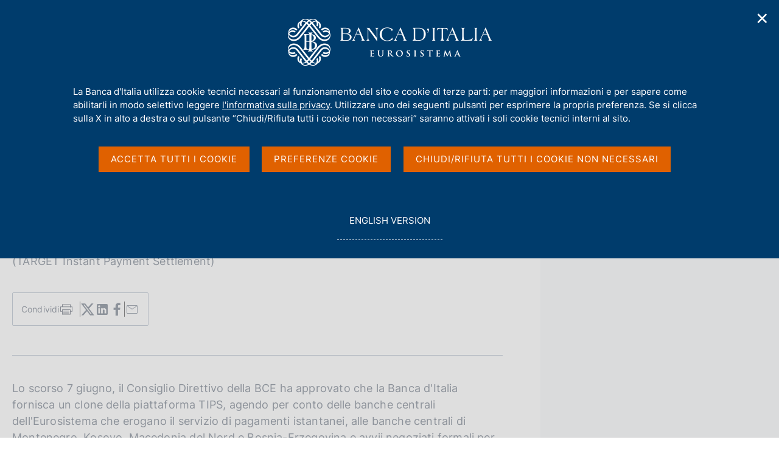

--- FILE ---
content_type: text/html;charset=UTF-8
request_url: https://www.bancaditalia.it/media/notizia/accesso-delle-banche-centrali-dei-balcani-occidentali-al-servizio-di-regolamento-di-pagamenti-istantanei-tips/?com.dotmarketing.htmlpage.language=102
body_size: 12386
content:
<!DOCTYPE html>
<html lang="it" dir="ltr">

<head>
      
  
      
              
        
          <!-- <html_head v02.01> -->


  
    

                        <meta charset="utf-8" />
<meta http-equiv="X-UA-Compatible" content="IE=edge" />
<meta name="viewport" content="width=device-width,initial-scale=1.0,minimum-scale=1.0" />
<meta http-equiv="Content-Security-Policy"
content="default-src 'none';
script-src 'self'  https://s.ytimg.com https://webtrack.bancaditalia.it https://platform.twitter.com https://syndication.twitter.com https://cdn.syndication.twimg.com 'nonce-eGFLwBzrB93fNNS6fCmq0q2xDyIzyQxW';
style-src 'self' https://fonts.googleapis.com https://platform.twitter.com https://syndication.twitter.com https://ton.twimg.com 'unsafe-inline';
img-src 'self' blob: data: https://i.ytimg.com https://webtrack.bancaditalia.it https://platform.twitter.com https://syndication.twitter.com https://pbs.twimg.com https://abs.twimg.com https://ton.twimg.com;
media-src 'self';
frame-src 'self' https://videoplayer.bancaditalia.it https://www.youtube-nocookie.com   https://platform.twitter.com https://syndication.twitter.com https://cp.horusplayer.com https://player-bdi.iwcast.it https://w.soundcloud.com https://api.soundcloud.com;
font-src 'self' https://fonts.gstatic.com;
connect-src 'self'">
<meta name="twitter:widgets:csp" content="on">
<meta name="twitter:dnt" content="on">
<title>Banca d'Italia - Accesso delle banche centrali dei Balcani occidentali al servizio di regolamento di pagamenti istantanei TIPS</title>
<link rel="icon" href="/application/themes/bdi2/img/favicon.png">
<meta name="modified" content="2024-06-21T18:25:00Z" />
<meta name="description" content="Lo scorso 7 giugno, il Consiglio Direttivo della BCE ha approvato che la Banca d'Italia fornisca un clone della piattaforma TIPS, agendo per conto delle banche centrali dell'Eurosistema che erogano il servizio di pagamenti istantanei, alle banche centrali..." /><meta name="copyright" content="(c) Banca d'Italia" />
<meta name="Reply-to" content="webmaster@bancaditalia.it" />
<meta name="author" content="Banca d'Italia" />
<meta property="og:type" content="article" />
<meta property="og:title" content="&#66;&#97;&#110;&#99;&#97;&#32;&#100;&#39;&#73;&#116;&#97;&#108;&#105;&#97;&#32;&#45;&#32;&#65;&#99;&#99;&#101;&#115;&#115;&#111;&#32;&#100;&#101;&#108;&#108;&#101;&#32;&#98;&#97;&#110;&#99;&#104;&#101;&#32;&#99;&#101;&#110;&#116;&#114;&#97;&#108;&#105;&#32;&#100;&#101;&#105;&#32;&#66;&#97;&#108;&#99;&#97;&#110;&#105;&#32;&#111;&#99;&#99;&#105;&#100;&#101;&#110;&#116;&#97;&#108;&#105;&#32;&#97;&#108;&#32;&#115;&#101;&#114;&#118;&#105;&#122;&#105;&#111;&#32;&#100;&#105;&#32;&#114;&#101;&#103;&#111;&#108;&#97;&#109;&#101;&#110;&#116;&#111;&#32;&#100;&#105;&#32;&#112;&#97;&#103;&#97;&#109;&#101;&#110;&#116;&#105;&#32;&#105;&#115;&#116;&#97;&#110;&#116;&#97;&#110;&#101;&#105;&#32;&#84;&#73;&#80;&#83;" />
<meta property="og:description" content="&#76;&#111;&#32;&#115;&#99;&#111;&#114;&#115;&#111;&#32;&#55;&#32;&#103;&#105;&#117;&#103;&#110;&#111;&#44;&#32;&#105;&#108;&#32;&#67;&#111;&#110;&#115;&#105;&#103;&#108;&#105;&#111;&#32;&#68;&#105;&#114;&#101;&#116;&#116;&#105;&#118;&#111;&#32;&#100;&#101;&#108;&#108;&#97;&#32;&#66;&#67;&#69;&#32;&#104;&#97;&#32;&#97;&#112;&#112;&#114;&#111;&#118;&#97;&#116;&#111;&#32;&#99;&#104;&#101;&#32;&#108;&#97;&#32;&#66;&#97;&#110;&#99;&#97;&#32;&#100;&#39;&#73;&#116;&#97;&#108;&#105;&#97;&#32;&#102;&#111;&#114;&#110;&#105;&#115;&#99;&#97;&#32;&#117;&#110;&#32;&#99;&#108;&#111;&#110;&#101;&#32;&#100;&#101;&#108;&#108;&#97;&#32;&#112;&#105;&#97;&#116;&#116;&#97;&#102;&#111;&#114;&#109;&#97;&#32;&#84;&#73;&#80;&#83;&#44;&#32;&#97;&#103;&#101;&#110;&#100;&#111;&#32;&#112;&#101;&#114;&#32;&#99;&#111;&#110;&#116;&#111;&#32;&#100;&#101;&#108;&#108;&#101;&#32;&#98;&#97;&#110;&#99;&#104;&#101;&#32;&#99;&#101;&#110;&#116;&#114;&#97;&#108;&#105;&#32;&#100;&#101;&#108;&#108;&#39;&#69;&#117;&#114;&#111;&#115;&#105;&#115;&#116;&#101;&#109;&#97;&#32;&#99;&#104;&#101;&#32;&#101;&#114;&#111;&#103;&#97;&#110;&#111;&#32;&#105;&#108;&#32;&#115;&#101;&#114;&#118;&#105;&#122;&#105;&#111;&#32;&#100;&#105;&#32;&#112;&#97;&#103;&#97;&#109;&#101;&#110;&#116;&#105;&#32;&#105;&#115;&#116;&#97;&#110;&#116;&#97;&#110;&#101;&#105;&#44;&#32;&#97;&#108;&#108;&#101;&#32;&#98;&#97;&#110;&#99;&#104;&#101;&#32;&#99;&#101;&#110;&#116;&#114;&#97;&#108;&#105;&#46;&#46;&#46;" />
<meta property="og:url" content="https%3A%2F%2Fwww.bancaditalia.it%2Fmedia%2Fnotizia%2Faccesso-delle-banche-centrali-dei-balcani-occidentali-al-servizio-di-regolamento-di-pagamenti-istantanei-tips" />
<meta property="og:image" content="https://www.bancaditalia.it/application/themes/bdi2/img/logoGenericoSocial.png" />
<meta property="og:image:type" content="image/png" />
<meta property="og:image:width" content="336" />
<meta property="og:image:height" content="336" />
<meta name="subheading" content="(TARGET Instant Payment Settlement)" />
<meta name="subject" content="notizia notizie news" />
<meta name="search" content="notizia notizie news Accesso delle banche centrali dei Balcani occidentali al servizio di regolamento di pagamenti istantanei TIPS  TARGET Instant Payment Settlement  " />
<meta name="keywords" content="" />
<link rel="stylesheet" href="/application/themes/bdi2/css/site.css" />
<link rel="stylesheet" href="/application/themes/bdi2/css/print.css" />
<script src="/application/themes/bdi2/js/vendor/jquery.js"></script>
  <link href="/application/themes/bdi2/css/cookiePrivacy.css" rel="stylesheet">
  <script src="/application/themes/bdi2/js/cookiePrivacy2.js"></script>
<script src="/application/themes/bdi2/js/plugins.js"></script>
<script src="/application/themes/bdi2/js/splide/splide.js"></script>
<script src="/application/themes/bdi2/js/splideHome.js"></script>
<script src="/application/themes/bdi2/js/bdi-form.js"></script>
<script src="/application/themes/bdi2/js/site.js"></script>

<!-- </html_head v02.01> -->
      
      
  
  </head>
<body>

    <div class="bdi bdi-page-container">
      <a href="#main" class="skip"> Vai al contenuto principale </a>
          
  
      
              
        
                  

<div class="bdi-header" role="banner">
    <div class="bdi-wrapper">
        <div id="main-nav-wrapper">

            <div id="bdi-hader-content">

                <div class="bdi-header-col-left">
                                      
                    <div class="bdi-header-hamburger">
                        <button type="button" class="bdi-hamburger-menu-icon custom-navbar-toggler" id="hamburgerButton"
                            aria-label="Apri menu di navigazione" aria-controls="menu" aria-expanded="false"
                            data-bs-toggle="navbarcollapsible" data-bs-target="#bdi-navbar">
                            <div class="sr-only">Apri menu di navigazione</div>
                        </button>
                    </div>

                    <div class="wrap-logo-header">
                       <a href="/homepage/index.html" class="logo" title="Torna alla home page" >
                            <div class="sr-only">Home page</div>
                            <img alt="" src="/application/themes/bdi2/img/bdi-logo.svg" aria-hidden="true" />
                        </a>
                    </div>

                </div>

                <div class="bdi-header-col-right">
                    <div class="bdi-header-col-right-wrap">

                        <!-- START MAIN MENU -->
                        <div class="bdi-header-col-right-wrap-menu">

                            <nav id="bdi-menu-desk" class="menu-wrapper navbar has-megamenu"
                                aria-label="Menu principale">
                                <div class="navbar-collapsable" id="bdi-navbar">

                                    <div class="menu-wrapper">

                                        <!-- START WAPPER Close Button -->
                                        <div class="bdi-hamburger-menu-top">
                                            <div class="bdi-hamburger-menu-banner-wrap">
                                                <div class="bdi-wrapper">
                                                    <div class="bdi-hamburger-menu-banner">
                                                        <h2 tabindex="-1">Menu</h2>
                                                        <div class="close-div">
                                                            <button type="button" aria-label="Chiudi il menu"
                                                                class="close-menu" id="closeHamburgerButton">
                                                                <span aria-hidden="true">Chiudi</span>
                                                            </button>
                                                        </div>
                                                    </div>
                                                </div>
                                            </div>

                                            <!-- START LANG -->
                                            <div class="bdi-wrapper">
                                                <div class="bdi-hamburger-language">
                                                    <div class="language-list">
                                                                                                                    <div class="item-lang">
                                                                <span class="burger-lang-selected" aria-hidden="true">IT</span>
                                                            </div>
                                                            <div class="item-lang">
                                                                <a href="/media/notizia/access-of-western-balkan-central-banks-to-target-instant-payment-settlement-tips?com.dotmarketing.htmlpage.language=1" title="English Version" class="dropdown-item">
                                                                    <span class="burger-lang-not-selected" aria-hidden="true">EN</span>
                                                                    <div class="sr-only">Go to english version</div>
                                                                </a>
                                                            </div>
                                                                                                            </div>
                                                </div>
                                            </div>

                                        </div>
                                        <!-- END WAPPER Close Button -->

                                        <ul class="navbar-nav">

                                                                                      
                                            
                                              
                                                                                                                                      
                                                                                            
                                              
                                                                                                    
  
      
              
        
          <!-- megamenu voce 1 -->
<li class="bdi-nav-item nav-item dropdown megamenu bdi-menu-first-lev-list">
    <button type="button" class="nav-link dropdown-toggle" data-bs-toggle="dropdown" aria-expanded="false" id="bdi-menu-voce-1" data-focus-mouse="false">
        <span>Chi siamo</span>
    </button>

    <div class="dropdown-menu" role="region"
        aria-labelledby="bdi-menu-voce-1">
        <div class="megamenu">
            <div class="megamenu-row">

                <div class="megamenu-col megamenu-col-4">
                    <div role="group" aria-labelledby="bdi-menu-voce-1-col-1" class="megamenu-col-4-content">
                        <span id="bdi-menu-voce-1-col-1" class="titleSection-menu">Chi siamo</span>
                        		                        <div class="bdi-menu-col-1-sub-1">
                                                            <p>La Banca d'Italia è la banca centrale della Repubblica italiana e persegue finalità d'interesse generale nel settore monetario e finanziario. È parte dell'Eurosistema, composto dalle banche centrali nazionali dell'area euro e dalla Banca centrale europea.</p>
                                                        <a class="megamenu-section-internal-link" href="/chi-siamo/">
                                Vai alla pagina Chi siamo
                            </a>
                        </div>
                        <div class="bdi-menu-col-1-sub-2">

                                                            <img src="/images/megamenu/acquerello-2.png
" alt="Immagine della sezione Chi siamo" aria-hidden="true">
                            
                                                                                                <a class="megamenu-section-internal-link" href="/servizi-cittadino/musei-collezioni/prenotazioni-on-line/index.html">
                                        Visite a Palazzo Koch <div class="sr-only">(si apre in una nuova finestra)</div>
                                    </a>
                                                                                    </div>
                    </div>
                </div>

                <div class="megamenu-col megamenu-col-8">
                    <div role="group" aria-labelledby="bdi-menu-voce-1-col-2" class="megamenu-col-4-content">
                        <span id="bdi-menu-voce-1-col-2" class="titleSection-menu">In questa sezione</span>
                        <div class="bdi-menu-col-2-sub-1">
                            <div class="bdi-menu-col-2-sub-wrap-top">
                                <div class="megamenu-row">

                                    
                                        <div class="megamenu-col">
                                            <div class="col-voci-menu col-voci-menu-sx">
                                                <div class="link-list-wrapper">
                                                    <ul class="link-list">
                                                        <ul class="link-list">
        <li><a class="list-item dropdown-item" href="/chi-siamo/storia/index.html"><span>Storia</span></a></li>
        <li><a class="list-item dropdown-item" href="/chi-siamo/funzioni-governance/index.html"><span>Funzioni e governance</span></a></li>
        <li><a class="list-item dropdown-item" href="/chi-siamo/organizzazione/index.html"><span>Organizzazione</span></a></li>
        <li><a class="list-item dropdown-item" href="/chi-siamo/eurosistema/index.html"><span>Eurosistema</span></a></li>
        <li><a class="list-item dropdown-item" href="/chi-siamo/personale/index.html"><span>Personale</span></a></li>
        <li><a class="list-item dropdown-item" href="/chi-siamo/lavorare-bi/index.html"><span>Lavorare in Banca d'Italia</span></a></li>
        <li><a class="list-item dropdown-item" href="/chi-siamo/sostenibilita/index.html"><span>La Banca d'Italia e la sostenibilità ambientale e sociale</span></a></li>
        <li><a class="list-item dropdown-item" href="/chi-siamo/cybersicurezza/index.html"><span>La Banca d'Italia per la cybersicurezza</span></a></li>
        <li><a class="list-item dropdown-item" href="/chi-siamo/responsabile-trasparenza/index.html"><span>Etica, prevenzione corruzione, trasparenza e protezione dati personali</span></a></li>
        <li><a class="list-item dropdown-item" href="/chi-siamo/beni-immobili/index.html"><span>Patrimonio immobiliare della Banca d'Italia</span></a></li>
</ul>
                                                    </ul>
                                                </div>
                                            </div>
                                        </div>

                                        <div class="megamenu-col">
                                            <div class="col-voci-menu col-voci-menu-dx">
                                                <div class="link-list-wrapper">
                                                    <ul class="link-list">
                                                        <ul class="link-list">
                                                                                                            <li><a class="list-item dropdown-item" href="/chi-siamo/asbi/index.html"><span>Archivio storico</span></a></li>
                                                                                                            <li><a class="list-item dropdown-item" href="/chi-siamo/biblioteca/index.html"><span>Biblioteca</span></a></li>
                                                                                                            <li><a class="list-item dropdown-item" href="/chi-siamo/bilancio/index.html"><span>Bilancio e situazioni contabili mensili</span></a></li>
                                                                                                            <li><a class="list-item dropdown-item" href="/chi-siamo/procedimenti-amministrativi/index.html"><span>Procedimenti amministrativi e diritto di accesso</span></a></li>
                                                                                                            <li><a class="list-item dropdown-item" href="/chi-siamo/provvedimenti/index.html"><span>Provvedimenti e accordi con altre autorità</span></a></li>
                                                                                                            <li><a class="list-item dropdown-item" href="/chi-siamo/partecipazioni-societa/index.html"><span>Partecipazioni in Società</span></a></li>
                                                                                                            <li><a class="list-item dropdown-item" href="/chi-siamo/consulenti/index.html"><span>Incarichi di consulenza e di collaborazione professionale</span></a></li>
                                                                                                            <li><a class="list-item dropdown-item" href="/chi-siamo/bandigara/index.html"><span>Bandi di gara, contratti e fatturazione elettronica</span></a></li>
                                                                                                    </ul>
                                                      <li class="list-link-first">
                                                        <a class="list-item dropdown-item" href="/chi-siamo/">
                                                          <span>Vai alla pagina Chi siamo</span>
                                                        </a>
                                                      </li>
                                                  </ul>
                                                </div>
                                            </div>
                                        </div>

                                    
                                </div>

                                <div class="bdi-menu-col-2-sub-wrap-bottom" role="group" aria-labelledby="bdi-menu-voce-1-col-2-sub">
                                                                            <span id="bdi-menu-voce-1-col-2-sub" class="titleSection-menu">Link utili</span>
                                        <div class="bdi-menu-col-2-sub-wrap-bottom-link-group">
                                            <ul>
                                                                                                <li>
                                                                                                            <a class="bdi-menu-external-link" href="/footer/trasparenza/index.html">
                                                            Trasparenza
                                                        </a>
                                                                                                    </li>
                                                                                                                                                <li>
                                                                                                            <a class="bdi-menu-external-link" href="/pubblicazioni/relazione-gest-sostenibilita/index.html" >
                                                            Relazione sulla gestione e sulla sostenibilità
                                                        </a>
                                                                                                    </li>
                                                                                                                                                <li>
                                                                                                            <a class="bdi-menu-external-link" href="/footer/contatti/index.html">
                                                            Contatti
                                                        </a>
                                                                                                    </li>
                                                                                            </ul>
                                        </div>
                                                                    </div>
                            </div>
                        </div>
                    </div>
                </div>

            </div>
        </div>
    </div>
</li>
      
      
  
                                                  
                                                                                            
                                            
                                              
                                                                                                                                      
                                                                                            
                                              
                                                                                                    
  
      
              
        
          <!-- megamenu voce 2 -->
<li class="bdi-nav-item nav-item dropdown megamenu bdi-menu-first-lev-list">
    <button type="button" class="nav-link dropdown-toggle" data-bs-toggle="dropdown" aria-expanded="false" id="bdi-menu-voce-2" data-focus-mouse="false">
        <span>Compiti</span>
    </button>
    <div class="dropdown-menu" role="region" aria-labelledby="bdi-menu-voce-2">
        <div class="megamenu">
            <div class="megamenu-row">

                <div class="megamenu-col megamenu-col-4">
                    <div role="group" aria-labelledby="bdi-menu-voce-2-col-1" class="megamenu-col-4-content">
                        <span id="bdi-menu-voce-2-col-1" class="titleSection-menu">Compiti</span>
                        		                        <div class="bdi-menu-col-1-sub-1">
                                                            <p>Le principali funzioni della Banca d'Italia sono dirette ad assicurare la stabilità monetaria e la stabilità finanziaria, requisiti indispensabili per un duraturo sviluppo dell'economia.</p>
                                                        <a class="megamenu-section-internal-link" href="/compiti/">
                                Vai alla pagina Compiti
                            </a>
                        </div>
                        <div class="bdi-menu-col-1-sub-2">

                                                            <img src="/images/megamenu/podcast-megamenu.jpg
" alt="Immagine della sezione Compiti" aria-hidden="true">
                                                        
                                                                                                <a class="megamenu-section-internal-link" href="/media/podcast/centrale">
                                        Vai al podcast "Centrale" <div class="sr-only">(si apre in una nuova finestra)</div>
                                    </a>
                                                                                    </div>
                    </div>
                </div>

                <div class="megamenu-col megamenu-col-8">
                    <div role="group" aria-labelledby="bdi-menu-voce-2-col-2" class="megamenu-col-4-content">
                        <span id="bdi-menu-voce-2-col-2" class="titleSection-menu">In questa sezione</span>
                        <div class="bdi-menu-col-2-sub-1">
                            <div class="bdi-menu-col-2-sub-wrap-top">
                                <div class="megamenu-row">

                                    
                                        <div class="megamenu-col">
                                            <div class="col-voci-menu col-voci-menu-sx">
                                                <div class="link-list-wrapper">
                                                    <ul class="link-list">
                                                        <ul class="link-list">
                                                                                                            <li><a class="list-item dropdown-item" href="/compiti/polmon-garanzie/index.html"><span>Attuazione della politica monetaria ed Emergency Liquidity Assistance</span></a></li>
                                                                                                            <li><a class="list-item dropdown-item" href="/compiti/operazioni-cambi/index.html"><span>Attività sul mercato dei cambi</span></a></li>
                                                                                                            <li><a class="list-item dropdown-item" href="/compiti/riserve-portafoglio-rischi/index.html"><span>Riserve in valuta e oro, portafoglio di investimento e servizi di gestione patrimoniale</span></a></li>
                                                                                                            <li><a class="list-item dropdown-item" href="/compiti/emissione-euro/index.html"><span>Emissione euro</span></a></li>
                                                                                                            <li><a class="list-item dropdown-item" href="/compiti/sistema-pagamenti/index.html"><span>Gestione dei sistemi di pagamento</span></a></li>
                                                                                                            <li><a class="list-item dropdown-item" href="/compiti/sispaga-mercati/index.html"><span>Sorveglianza sui mercati e sul sistema dei pagamenti</span></a></li>
                                                                                                            <li><a class="list-item dropdown-item" href="/compiti/tesoreria/index.html"><span>Tesoreria</span></a></li>
                                                                                                            <li><a class="list-item dropdown-item" href="/compiti/operazioni-mef/index.html"><span>Aste in titoli di Stato e altre operazioni per conto del Tesoro</span></a></li>
                                                                                                    </ul>
                                                    </ul>
                                                </div>
                                            </div>
                                        </div>

                                        <div class="megamenu-col">
                                            <div class="col-voci-menu col-voci-menu-dx">
                                                <div class="link-list-wrapper">
                                                    <ul class="link-list">
                                                        <ul class="link-list">
                                                                                                            <li><a class="list-item dropdown-item" href="/compiti/ricerca-economica/index.html"><span>Ricerca economica e relazioni internazionali</span></a></li>
                                                                                                            <li><a class="list-item dropdown-item" href="/compiti/vigilanza/index.html"><span>Vigilanza sul sistema bancario e finanziario</span></a></li>
                                                                                                            <li><a class="list-item dropdown-item" href="/compiti/tutela-educazione/index.html"><span>Tutela della clientela ed educazione finanziaria</span></a></li>
                                                                                                            <li><a class="list-item dropdown-item" href="/compiti/risoluzione-gestione-crisi/index.html"><span>Risoluzione e gestione delle crisi</span></a></li>
                                                                                                            <li><a class="list-item dropdown-item" href="/compiti/supervisione-normativa-antiriciclaggio/index.html"><span>Supervisione e Normativa Antiriciclaggio</span></a></li>
                                                                                                            <li><a class="list-item dropdown-item" href="/compiti/stabilita-finanziaria/index.html"><span>Stabilità finanziaria</span></a></li>
                                                                                                    </ul>
                                                      <li class="list-link-first">
                                                        <a class="list-item dropdown-item" href="/compiti/">
                                                          <span>Vai alla pagina Compiti</span>
                                                        </a>
                                                      </li>
                                                    </ul>
                                                </div>
                                            </div>
                                        </div>

                                    
                                </div>
                                <div class="bdi-menu-col-2-sub-wrap-bottom" role="group" aria-labelledby="bdi-menu-voce-2-col-2-sub">
                                                                            <span id="bdi-menu-voce-2-col-2-sub" class="titleSection-menu">Link utili</span>
                                        <div class="bdi-menu-col-2-sub-wrap-bottom-link-group">
                                            <ul>
                                                                                                <li>
                                                                                                            <a class="bdi-menu-external-link" href="/focus/euro-digitale/index.html">
                                                            Euro Digitale
                                                        </a>
                                                                                                    </li>
                                                                                                                                                <li>
                                                                                                            <a href="https://tassidicambio.bancaditalia.it/terzevalute-wf-ui-web/" target="_blank" rel="noopener noreferrer">
                                                            Portale dei tassi di cambio <div class="sr-only">(si apre in una nuova finestra)</div>
                                                        </a>
                                                                                                    </li>
                                                                                                                                                <li>
                                                                                                            <a class="bdi-menu-external-link" href="/focus/milano-hub/index.html">
                                                            MilanoHub
                                                        </a>
                                                                                                    </li>
                                                                                            </ul>
                                        </div>
                                                                    </div>
                            </div>
                        </div>
                    </div>
                </div>

            </div>
        </div>
    </div>
</li>
      
      
  
                                                  
                                                                                            
                                            
                                              
                                                                                                                                      
                                                                                            
                                              
                                                                                                    
  
      
              
        
          <!-- megamenu voce 3 -->
<li class="bdi-nav-item nav-item dropdown megamenu bdi-menu-first-lev-list">
    <button type="button" class="nav-link dropdown-toggle" data-bs-toggle="dropdown" aria-expanded="false" id="bdi-menu-voce-3" data-focus-mouse="false">
        <span>Servizi al cittadino</span>
    </button>
    <div class="dropdown-menu" role="region" aria-labelledby="bdi-menu-voce-3">
        <div class="megamenu">
            <div class="megamenu-row">

                <div class="megamenu-col megamenu-col-4">
                    <div role="group" aria-labelledby="bdi-menu-voce-3-col-1" class="megamenu-col-4-content">
                        <span id="bdi-menu-voce-3-col-1" class="titleSection-menu">Servizi al cittadino</span>
                        		                        <div class="bdi-menu-col-1-sub-1">
                                                            <p>Qui è possibile accedere ai servizi offerti dalla Banca d'Italia ai cittadini. In ciascuna sezione sono disponibili le informazioni di riferimento ed eventuali moduli.</p>
                                                        <a class="megamenu-section-internal-link" href="/servizi-cittadino/">
                                Vai alla pagina Servizi al cittadino
                            </a>
                        </div>
                        <div class="bdi-menu-col-1-sub-2">

                                                            <img src="/images/megamenu/servizi-cittadino.jpg
" alt="Immagine della sezione Servizi al cittadino" aria-hidden="true">
                                                        
                                                                                                <a class="megamenu-section-external-link" href="https://servizionline.bancaditalia.it/" target="_blank" rel="noopener noreferrer">
                                        Vai alla piattaforma dei Servizi on line <div class="sr-only">(si apre in una nuova finestra)</div>
                                    </a>
                                                                                    </div>
                    </div>
                </div>

                <div class="megamenu-col megamenu-col-8">
                    <div role="group" aria-labelledby="bdi-menu-voce-3-col-2" class="megamenu-col-4-content">
                        <span id="bdi-menu-voce-3-col-2" class="titleSection-menu">In questa sezione</span>
                        <div class="bdi-menu-col-2-sub-1">
                            <div class="bdi-menu-col-2-sub-wrap-top">
                                <div class="megamenu-row">

                                    
                                        <div class="megamenu-col">
                                            <div class="col-voci-menu col-voci-menu-sx">
                                                <div class="link-list-wrapper">
                                                    <ul class="link-list">
                                                        <ul class="link-list">
<li><a class="list-item dropdown-item" href="/servizi-cittadino/servizi/esposti/index.html"><span>Presentazione di esposti</span></a></li>
<li><a class="list-item dropdown-item" href="/servizi-cittadino/servizi/ricorso-abf/index.html"><span>Ricorsi all'Arbitro Bancario Finanziario</span></a></li>
<li><a class="list-item dropdown-item" href="/servizi-cittadino/servizi/accesso-cr/index.html"><span>Accesso ai dati della Centrale dei Rischi</span></a></li>
<li><a class="list-item dropdown-item" href="/servizi-cittadino/servizi/accesso-cai/index.html"><span>Accesso ai dati della Centrale di allarme interbancaria</span></a></li>
<li><a class="list-item dropdown-item" href="/servizi-cittadino/servizi/albi-elenchi/index.html"><span>Consultazione albi ed elenchi di banche e altri intermediari</span></a></li>
  
  
  <li><a class="list-item dropdown-item" href="/servizi-cittadino/musei-e-visite/index.html"><span>Musei e visite</span></a></li>
<li><a class="list-item dropdown-item" href="/servizi-cittadino/mostre-ed-eventi/index.html"><span>Mostre ed eventi</span></a></li>
  
  
  
  
</ul>
                                                    </ul>
                                                </div>
                                            </div>
                                        </div>

                                        <div class="megamenu-col">
                                            <div class="col-voci-menu col-voci-menu-dx">
                                                <div class="link-list-wrapper">
                                                    <ul class="link-list">
                                                        <ul class="link-list">
<li><a class="list-item dropdown-item" href="/servizi-cittadino/servizi/vaglia-cambiari/index.html"><span>Pagamento dei vaglia cambiari</span></a></li>
<li><a class="list-item dropdown-item" href="/servizi-cittadino/servizi/servizi-tesoreria/index.html"><span>Incassi e versamenti in Tesoreria dello Stato</span></a></li>
<li><a class="list-item dropdown-item" href="/servizi-cittadino/servizi/cambio-banconote/index.html"><span>Cambio di banconote e monete</span></a></li>
<li><a class="list-item dropdown-item" href="/servizi-cittadino/servizi/banconote-sospette/index.html"><span>Verifica delle banconote sospette di falsit&agrave;</span></a></li>
<li><a class="list-item dropdown-item" href="/servizi-cittadino/servizi/accesso-asbi/index.html"><span>Servizi dell'Archivio Storico</span></a></li>
<li><a class="list-item dropdown-item" href="/servizi-cittadino/servizi/servizi-biblioteca/index.html"><span>Servizi della biblioteca</span></a></li>
</ul>
                                                      <li class="list-link-first">
                                                        <a class="list-item dropdown-item" href="/servizi-cittadino/">
                                                          <span>Vai alla pagina Servizi al cittadino</span>
                                                        </a>
                                                      </li>
                                                    </ul>
                                                </div>
                                            </div>
                                        </div>

                                    
                                </div>
                                
                                <div class="bdi-menu-col-2-sub-wrap-bottom" role="group" aria-labelledby="bdi-menu-voce-3-col-2-sub">
                                                                            <span id="bdi-menu-voce-3-col-2-sub" class="titleSection-menu">Link utili</span>
                                        <div class="bdi-menu-col-2-sub-wrap-bottom-link-group">
                                            <ul>
                                                                                                <li>
                                                                                                            <a class="bdi-menu-external-link" href="/servizi-cittadino/musei-collezioni/collezione-arte/index.html">
                                                            Collezione d'arte
                                                        </a>
                                                                                                    </li>
                                                                                                                                                <li>
                                                                                                            <a class="bdi-menu-external-link" href="/focus/cybersicurezza/truffe-cyber" >
                                                            Cosa fare se si viene truffati
                                                        </a>
                                                                                                    </li>
                                                                                                                                                <li>
                                                                                                            <a href="https://economiapertutti.bancaditalia.it/" target="_blank" rel="noopener noreferrer">
                                                            Portale dell'educazione finanziaria <div class="sr-only">(si apre in una nuova finestra)</div>
                                                        </a>
                                                                                                    </li>
                                                                                            </ul>
                                        </div>
                                                                    </div>
                            </div>
                        </div>
                    </div>
                </div>

            </div>
        </div>
    </div>
</li>
      
      
  
                                                  
                                                                                            
                                            
                                              
                                                                                                                                      
                                                                                            
                                              
                                                                                                    
  
      
              
        
          <!-- megamenu voce 4 -->
<li class="bdi-nav-item nav-item dropdown megamenu bdi-menu-first-lev-list">
    <button type="button" class="nav-link dropdown-toggle" data-bs-toggle="dropdown" aria-expanded="false" id="bdi-menu-voce-4" data-focus-mouse="false">
        <span>Pubblicazioni</span>
    </button>

    <div class="dropdown-menu" role="region"
        aria-labelledby="bdi-menu-voce-4">
        <div class="megamenu">
            <div class="megamenu-row">

                <div class="megamenu-col megamenu-col-4">
                    <div role="group" aria-labelledby="bdi-menu-voce-4-col-1" class="megamenu-col-4-content">
                        <span id="bdi-menu-voce-4-col-1" class="titleSection-menu">Pubblicazioni</span>
                        		                        <div class="bdi-menu-col-1-sub-1">
                                                            <p>Le pubblicazioni della Banca d'Italia riflettono le attività svolte dall'Istituto e sono a carattere economico-finanziario, storico e giuridico.</p>
                                                        <a class="megamenu-section-internal-link" href="/pubblicazioni/index.html">
                                Vai alla pagina Pubblicazioni
                            </a>
                        </div>
                        <div class="bdi-menu-col-1-sub-2">

                                                            <img src="/images/megamenu/menu-media.jpg
" alt="Immagine della sezione Pubblicazioni" aria-hidden="true">
                            
                                                                                                <a class="megamenu-section-internal-link" href="/media/agenda/index.html?agenda-filter=pubblicazioni&filter=pubblicazioni">
                                        Agenda delle pubblicazioni <div class="sr-only">(si apre in una nuova finestra)</div>
                                    </a>
                                                                                    </div>
                    </div>
                </div>

                <div class="megamenu-col megamenu-col-8">
                    <div role="group" aria-labelledby="bdi-menu-voce-4-col-2" class="megamenu-col-4-content">
                        <span id="bdi-menu-voce-4-col-2" class="titleSection-menu">In questa sezione</span>
                        <div class="bdi-menu-col-2-sub-1">
                            <div class="bdi-menu-col-2-sub-wrap-top">
                                <div class="megamenu-row">

                                    
                                        <div class="megamenu-col">
                                            <div class="col-voci-menu col-voci-menu-sx">
                                                <div class="link-list-wrapper">
                                                    <ul class="link-list">
                                                        <ul class="link-list">
    <li><a class="list-item dropdown-item" href="/pubblicazioni/menu/pubblicazioni-istituzionali.html"><span>Pubblicazioni istituzionali</span></a></li>
    <li><a class="list-item dropdown-item" href="/pubblicazioni/menu/interventi-memorie.html"><span>Interventi</span></a></li>
    <li><a class="list-item dropdown-item" href="/pubblicazioni/menu/ricerca-analisi.html"><span>Ricerca e analisi</span></a></li>
    <li><a class="list-item dropdown-item" href="/pubblicazioni/menu/educazione-finanziaria.html"><span>Educazione finanziaria</span></a></li>    
    <!--li><a class="list-item dropdown-item" href="/pubblicazioni/menu/pubblicazioni-giuridiche.html"><span>Pubblicazioni giuridiche</span></a></li-->
</ul>
                                                    </ul>
                                                </div>
                                            </div>
                                        </div>

                                        <div class="megamenu-col">
                                            <div class="col-voci-menu col-voci-menu-dx">
                                                <div class="link-list-wrapper">
                                                    <ul class="link-list">
                                                        <ul class="link-list">
  <li><a class="list-item dropdown-item" href="/pubblicazioni/menu/pubblicazioni-bce.html"><span>Pubblicazioni BCE</span></a></li>
      <li><a class="list-item dropdown-item" href="/pubblicazioni/menu/statistiche.html"><span>Pubblicazioni statistiche</span></a></li>
    <!--li><a class="list-item dropdown-item" href="/pubblicazioni/menu/mercati-sistemi-pagamento.html"><span>Pubblicazioni su mercati e sistemi di pagamento</span></a></li-->
    <li><a class="list-item dropdown-item" href="/pubblicazioni/menu/pubblicazioni-dismesse.html"><span>Pubblicazioni dismesse</span></a></li>
    <!--li><a class="list-item dropdown-item" href="/pubblicazioni/menu/pubblicazioni-vigilanza.html"><span>Pubblicazioni di vigilanza</span></a></li>
    <li><a class="list-item dropdown-item" href="/pubblicazioni/menu/pubblicazioni-archivistiche-bibliografiche.html"><span>Pubblicazioni archivistiche e bibliografiche</span></a></li>
    <li><a class="list-item dropdown-item" href="/pubblicazioni/menu/pubblicazioni-educazione-finanziaria.html"><span>Pubblicazioni sull'educazione finanziaria</span></a></li>
    <li><a class="list-item dropdown-item" href="/pubblicazioni/menu/atti-seminari-convegni.html"><span>Atti, seminari e convegni</span></a></li-->

</ul>
                                                      <li class="list-link-first">
                                                        <a class="list-item dropdown-item" href="/pubblicazioni/">
                                                          <span>Vai alla pagina Pubblicazioni</span>
                                                        </a>
                                                      </li>
                                                  </ul>
                                                </div>
                                            </div>
                                        </div>

                                    
                                </div>

                                <div class="bdi-menu-col-2-sub-wrap-bottom" role="group" aria-labelledby="bdi-menu-voce-4-col-2-sub">
                                                                            <span id="bdi-menu-voce-4-col-2-sub" class="titleSection-menu">Modalità di navigazione delle pubblicazioni</span>
                                        <div class="bdi-menu-col-2-sub-wrap-bottom-link-group">
                                            <ul>
                                                                                                <li>
                                                                                                            <a class="bdi-menu-external-link" href="/pubblicazioni/pubblicazioni-per-categoria.html">
                                                            Ordinamento categorico
                                                        </a>
                                                                                                    </li>
                                                                                                                                                <li>
                                                                                                            <a class="bdi-menu-external-link" href="/pubblicazioni/elenco-alfabetico-pubblicazioni.html" >
                                                            Ordinamento alfabetico
                                                        </a>
                                                                                                    </li>
                                                                                                                                            </ul>
                                        </div>
                                                                    </div>
                            </div>
                        </div>
                    </div>
                </div>

            </div>
        </div>
    </div>
</li>
      
      
  
                                                  
                                                                                            
                                            
                                              
                                                                                                                                      
                                                                                            
                                              
                                                                                                    
  
      
              
        
          <!-- megamenu voce 5 -->
<li class="bdi-nav-item nav-item dropdown megamenu bdi-menu-first-lev-list">
    <button type="button" class="nav-link dropdown-toggle" data-bs-toggle="dropdown" aria-expanded="false" id="bdi-menu-voce-5" data-focus-mouse="false">
        <span>Statistiche</span>
    </button>
    <div class="dropdown-menu" role="region" aria-labelledby="bdi-menu-voce-5">
        <div class="megamenu">
            <div class="megamenu-row">

                <div class="megamenu-col megamenu-col-4">
                    <div role="group" aria-labelledby="bdi-menu-voce-3-col-5" class="megamenu-col-4-content">
                        <span id="bdi-menu-voce-3-col-1" class="titleSection-menu">Statistiche</span>
                        		                        <div class="bdi-menu-col-1-sub-1">
                                                            <p>Le ricerche, le analisi empiriche e i confronti internazionali sviluppati in Banca d'Italia si fondano su un vasto patrimonio di statistiche, elaborate e diffuse seguendo i migliori standard internazionali e messe a disposizione del pubblico.</p>
                                                        <a class="megamenu-section-internal-link" href="/statistiche/">
                                Vai alla pagina Statistiche
                            </a>
                        </div>
                        <div class="bdi-menu-col-1-sub-2">

                                                            <img src="/images/megamenu/Stats-4.jpg
" alt="Immagine della sezione Statistiche" aria-hidden="true">
                                                        
                                                                                                <a class="megamenu-section-external-link" href="https://youtu.be/00ynUpG3VBU" target="_blank" rel="noopener noreferrer">
                                        Vai al video "The Dissemination of Banca d'Italia’s microdata" <div class="sr-only">(si apre in una nuova finestra)</div>
                                    </a>
                                                                                    </div>
                    </div>
                </div>

                <div class="megamenu-col megamenu-col-8">
                    <div role="group" aria-labelledby="bdi-menu-voce-4-col-2" class="megamenu-col-4-content">
                        <span id="bdi-menu-voce-4-col-2" class="titleSection-menu">In questa sezione</span>
                        <div class="bdi-menu-col-2-sub-1">
                            <div class="bdi-menu-col-2-sub-wrap-top">
                                <div class="megamenu-row">

                                    
                                        <div class="megamenu-col">
                                            <div class="col-voci-menu col-voci-menu-sx">
                                                <div class="link-list-wrapper">
                                                    <ul class="link-list">
                                                        <div role="group" aria-labelledby="bdi-menu-voce-4-col-2-innnest-group-1" class="megamenu-innest-group"><span id="bdi-menu-voce-4-col-2-innnest-group-1" class="titleSection-menu">tematiche</span>
<ul class="link-list">
<li><a class="list-item dropdown-item" href="/statistiche/tematiche/moneta-intermediari-finanza/index.html"><span>Banche, istituzioni finanziarie, moneta e mercato finanziario</span></a></li>
<li><a class="list-item dropdown-item" href="/statistiche/tematiche/conti-patrimoniali/index.html"><span>Conti finanziari, patrimoniali e distributivi</span></a></li>
<li><a class="list-item dropdown-item" href="/statistiche/tematiche/finanza-pubblica/index.html"><span>Finanza pubblica</span></a></li>
<li><a class="list-item dropdown-item" href="/statistiche/tematiche/rapporti-estero/index.html"><span>Rapporti con l'Estero</span></a></li>
<li><a class="list-item dropdown-item" href="/statistiche/tematiche/statistiche-sistema-pagamenti/index.html"><span>Sistema dei pagamenti</span></a></li>
<li><a class="list-item dropdown-item" href="/statistiche/tematiche/indagini-famiglie-imprese/index.html"><span>Indagini su famiglie e imprese</span></a></li>
<li><a class="list-item dropdown-item" href="/statistiche/tematiche/indicatori/index.html"><span>Principali indicatori dell'economia italiana e dell'area dell'euro</span></a></li>
<li><a class="list-item dropdown-item" href="/statistiche/tematiche/statistiche-area-euro/index.html"><span>Statistiche dell'Eurosistema</span></a></li>
<li><a class="list-item dropdown-item" href="/statistiche/tematiche/statistiche-pubblicazioni-economiche/index.html"><span>Statistiche diffuse nelle pubblicazioni economiche</span></a></li>
<li><a class="list-item dropdown-item" href="/statistiche/tematiche/stat-storiche/index.html"><span>Statistiche storiche</span></a></li>
</ul>
</div>
<div role="group" aria-labelledby="bdi-menu-voce-4-col-2-innnest-group-2" class="megamenu-innest-group"><span id="bdi-menu-voce-4-col-2-innnest-group-2" class="titleSection-menu titleSection-menu-2">diffusione dati</span>
<ul class="link-list">
<li><a class="list-item dropdown-item" href="/statistiche/basi-dati/bds/index.html"><span>Statistiche aggregate - Base Dati Statistica</span></a></li>
<li><a class="list-item dropdown-item" href="/statistiche/basi-dati/rdc/index.html"><span>Dati granulari - Research Data Center</span></a></li>
<li><a class="list-item dropdown-item" href="/statistiche/basi-dati/ibis/index.html"><span>IBIS - Serie storica bilanci Banca d'Italia</span></a></li>
</ul>
</div>
                                                    </ul>
                                                </div>
                                            </div>
                                        </div>

                                        <div class="megamenu-col">
                                            <div class="col-voci-menu col-voci-menu-dx">
                                                <div class="link-list-wrapper">
                                                    <ul class="link-list">
                                                        <div role="group" aria-labelledby="bdi-menu-voce-4-col-2-innnest-group-3" class="megamenu-innest-group"><span id="bdi-menu-voce-4-col-2-innnest-group-3" class="titleSection-menu">raccolta dati</span>
<ul class="link-list">
<li><a class="list-item dropdown-item" href="/statistiche/raccolta-dati/informazioni-generali/index.html"><span>Informazioni generali sulla raccolta dati</span></a></li>
<li><a class="list-item dropdown-item" href="/statistiche/raccolta-dati/segnalazioni/index.html"><span>Segnalazioni creditizie e finanziarie</span></a></li>
<li><a class="list-item dropdown-item" href="/statistiche/raccolta-dati/centrale-rischi/index.html"><span>Centrale dei rischi</span></a></li>
<li><a class="list-item dropdown-item" href="/statistiche/raccolta-dati/direct-reporting/index.html"><span>Direct reporting e altre statistiche sull'estero</span></a></li>
<li><a class="list-item dropdown-item" href="/statistiche/raccolta-dati/indagine-derivati/index.html"><span>Indagine triennale derivati</span></a></li>
<li><a class="list-item dropdown-item" href="/statistiche/raccolta-dati/sistema-informativo-statistico/index.html"><span>Sistema informativo statistico</span></a></li>
</ul>
</div>
<div role="group" aria-labelledby="bdi-menu-voce-4-col-2-innnest-group-4" class="megamenu-innest-group"><span id="bdi-menu-voce-4-col-2-innnest-group-4" class="titleSection-menu titleSection-menu-2">servizi</span>
<ul class="link-list">
<li><a class="list-item dropdown-item" href="/statistiche/servizi/elaborazioni-personalizzate/index.html"><span>Richiesta elaborazioni personalizzate</span></a></li>
<li><a class="list-item dropdown-item" href="/statistiche/servizi/prima-informazione/index.html"><span>Servizio di prima informazione</span></a></li>
<li><a class="list-item dropdown-item" href="/statistiche/servizi/flussi-ritorno/index.html"><span>Flussi di ritorno</span></a></li>
<li><a class="list-item dropdown-item" href="/statistiche/servizi/isin-anagrafe-titoli/index.html"><span>Anagrafe Titoli, Servizio di codifica ISIN, Segnalazioni ex Art. 129 TUB e Cartolarizzazioni</span></a></li>
<li><a class="list-item dropdown-item" href="/statistiche/servizi/spv/index.html"><span>Elenco delle Societ&agrave; Veicolo di Cartolarizzazione (SVC)</span></a></li>
<li><a class="list-item dropdown-item" href="/statistiche/servizi/collaborazione-istituzioni/index.html"><span>Collaborazione con altre Istituzioni</span></a></li>
</ul>
</div>
                                                      <li class="list-link-first">
                                                        <a class="list-item dropdown-item" href="/statistiche/">
                                                          <span>Vai alla pagina Statistiche</span>
                                                        </a>
                                                      </li>
                                                    </ul>
                                                </div>
                                            </div>
                                        </div>

                                    
                                </div>

                                <div class="bdi-menu-col-2-sub-wrap-bottom" role="group" aria-labelledby="bdi-menu-voce-5-col-2-sub">
                                                                            <span id="bdi-menu-voce-5-col-2-sub" class="titleSection-menu">Link utili</span>
                                        <div class="bdi-menu-col-2-sub-wrap-bottom-link-group">
                                            <ul>
                                                                                                <li>
                                                                                                            <a class="bdi-menu-external-link" href="/media/agenda/index.html?filter=statistiche">
                                                            Agenda delle Statistiche
                                                        </a>
                                                                                                    </li>
                                                                                                                                                <li>
                                                                                                            <a class="bdi-menu-external-link" href="/statistiche/contatti/index.html" >
                                                            Scrivi a Statistiche
                                                        </a>
                                                                                                    </li>
                                                                                                                                            </ul>
                                        </div>
                                                                    </div>
                            </div>
                        </div>
                    </div>
                </div>

            </div>
        </div>
    </div>
</li>
      
      
  
                                                  
                                                                                            
                                            
                                              
                                                                                                                                      
                                                                                            
                                              
                                                                                                    
  
      
              
        
          <!-- megamenu voce 6 -->
<li class="bdi-nav-item nav-item dropdown megamenu bdi-menu-first-lev-list">
    <button type="button" class="nav-link dropdown-toggle" data-bs-toggle="dropdown" aria-expanded="false" id="bdi-menu-voce-6" data-focus-mouse="false">
        <span>Media</span>
    </button>
    <div class="dropdown-menu" role="region" aria-labelledby="bdi-menu-voce-6">
        <div class="megamenu">
            <div class="megamenu-row">

                <div class="megamenu-col megamenu-col-4">
                    <div role="group" aria-labelledby="bdi-menu-voce-6-col-1" class="megamenu-col-4-content">
                        <span id="bdi-menu-voce-6-col-1" class="titleSection-menu">Media</span>
                        		                        <div class="bdi-menu-col-1-sub-1">
                                                            <p>Qui è possibile consultare i contenuti multimediali della Banca d'Italia (audio, video, stampa), le interviste, i comunicati ufficiali, gli approfondimenti e i kit informativi per i media.</p>
                                                        <a class="megamenu-section-internal-link" href="/media/">
                                Vai alla pagina Media
                            </a>
                        </div>
                        <div class="bdi-menu-col-1-sub-2">

                                                            <img src="/images/megamenu/menu-media-2.png
" alt="Immagine della sezione Media" aria-hidden="true">
                                                        
                                                    </div>
                    </div>
                </div>

                <div class="megamenu-col megamenu-col-8">
                    <div role="group" aria-labelledby="bdi-menu-voce-6-col-2" class="megamenu-col-4-content">
                        <span id="bdi-menu-voce-6-col-2" class="titleSection-menu">In questa sezione</span>
                        <div class="bdi-menu-col-2-sub-1">
                            <div class="bdi-menu-col-2-sub-wrap-top">
                                <div class="megamenu-row">

                                    
                                        <div class="megamenu-col">
                                            <div class="col-voci-menu col-voci-menu-sx">
                                                <div class="link-list-wrapper">
                                                    <ul class="link-list">
                                                        <ul class="link-list">
<li><a class="list-item dropdown-item" href="/media/notizie/index.html"><span>Notizie</span></a></li>
<li><a class="list-item dropdown-item" href="/media/comunicati/index.html"><span>Comunicati Stampa</span></a></li>
<li><a class="list-item dropdown-item" href="/media/approfondimenti/index.html"><span>Approfondimenti</span></a></li>
<li><a class="list-item dropdown-item" href="/media/agenda/index.html"><span>Agenda</span></a></li>
<li><a class="list-item dropdown-item" href="/media/podcast/index.html"><span>Podcast</span></a></li>
   
</ul>
                                                    </ul>
                                                </div>
                                            </div>
                                        </div>

                                        <div class="megamenu-col">
                                            <div class="col-voci-menu col-voci-menu-dx">
                                                <div class="link-list-wrapper">
                                                    <ul class="link-list">
                                                        <ul class="link-list">  
<li><a class="list-item dropdown-item" href="/media/bce-comunicati/index.html"><span>Comunicati stampa BCE</span></a></li>
<li><a class="list-item dropdown-item" href="/media/interviste/index.html"><span>Interviste</span></a></li>
<li><a class="list-item dropdown-item" href="/media/infokit/index.html"><span>InfoKit</span></a></li>
<li><a class="list-item dropdown-item" href="/media/fact/index.html"><span>&Egrave; vero che?</span></a></li>
  
  
    <li><a class="list-item dropdown-item" href="/media/foto/index.html"><span>Foto</span></a></li>
<li><a class="list-item dropdown-item" href="/media/video/index.html"><span>Video</span></a></li>
  
</ul>
                                                      <li class="list-link-first">
                                                        <a class="list-item dropdown-item" href="/media/">
                                                          <span>Vai alla pagina Media</span>
                                                        </a>
                                                      </li>
                                                    </ul>
                                                </div>
                                            </div>
                                        </div>

                                    
                                </div>
                                <div class="bdi-menu-col-2-sub-wrap-bottom" role="group" aria-labelledby="bdi-menu-voce-6-col-2-sub">
                                                                            <span id="bdi-menu-voce-6-col-2-sub" class="titleSection-menu">Link utili</span>
                                        <div class="bdi-menu-col-2-sub-wrap-bottom-link-group">
                                            <ul>
                                                                                                <li>
                                                                                                            <a href="https://alert.bancaditalia.it/webApp/subscribe?LANGUAGE=it" target="_blank" rel="noopener noreferrer">
                                                            E-mail alert <div class="sr-only">(si apre in una nuova finestra)</div>
                                                        </a>
                                                                                                    </li>
                                                                                                                                                                                            </ul>
                                        </div>
                                                                    </div>
                            </div>
                        </div>
                    </div>
                </div>

            </div>
        </div>
    </div>
</li>
      
      
  
                                                  
                                                                                            
                                                                                    </ul>

                                    </div>

                                </div>
                            </nav>

                        </div>
                        <!-- END MAIN MENU -->

                        <div class="bdi-header-col-right-wrap-utility">
                            <div class="bdi-header-col-right-wrap-utility-content">

                                                                <div class="bdi-header-col-right-wrap-utility-search">
                                    <a href="/ricerca/" title="Cerca nel sito">
                                        <img src="/application/themes/bdi2/img/header-icon-search.svg" alt="Ricerca icona" aria-hidden="true">
                                        <span class="sr-only">Cerca nel sito</span>
                                        <span class="bdi-header-search-divider" aria-hidden="true">|</span>
                                    </a>
                                </div>
                                
                                <div class="bdi-header-col-right-wrap-utility-lang">
                                    <div class="language">
                                        <div class="language-switcher-language-url">
                                                                                            <button aria-label="Menu selezione lingua - Lingua corrente italiano"class="label" aria-expanded="false">
                                                    <span class="text" aria-hidden="true">IT</span>
                                                </button>
                                                <div aria-hidden="true" class="menu-language Header-language-other">
                                                    <ul>
                                                        <!--mostriamo solo le altre lingue oltre a quella corrente-->
                                                        <li class="en menuitem">
                                                            <a href="/media/notizia/access-of-western-balkan-central-banks-to-target-instant-payment-settlement-tips?com.dotmarketing.htmlpage.language=1" title="English Version" hreflang="en" lang="en">
                                                                <span>EN</span>
                                                                <div class="sr-only">Go to english version</div>
                                                            </a>
                                                        </li>
                                                    </ul>
                                                </div>
                                                                                    </div>
                                    </div>
                                </div>
                            </div>
                        </div>

                    </div>
                </div>

            </div>

        </div>
    </div>
</div>

  
      
      
  
  
        <div class="main" role="main" id="main">
            <div class="content">
                              
                                
                                      
  
      
              
        
            
  
      
              
        
          


    

                    
<!-- START BREADCRUMB BLUE -->
<div class="bdi-page-title-wrapper-blue">
    <div class="bdi-wrapper">
        <div class="bdi-breadcrumb-wrap">
            <nav class="breadcrumb" aria-label="Sei qui:">
                <ol class="breadcrumb-content">
                  <li>
                      <a href="/homepage/index.html">Home</a>
                      <span aria-hidden="true">/</span>
                  </li>
                                                                                                                            <li>     
                          <a href="/media/index.html">Media</a>
                          <span aria-hidden="true">/</span>
                        </li>
                                                                                                                                                                      <li>     
                          <a href="/media/notizie/index.html">Notizie</a>
                          <span aria-hidden="true">/</span>
                        </li>
                                                            
                  
                                      <li>Accesso delle banche centrali dei Balcani occidentali al servizio di regolamento di pagamenti istantanei TIPS</li>
                                                    </ol>
            </nav>
        </div>
    </div>
</div>
<!-- END BREADCRUMB BLUE -->
  
  
      
      
  
  
<div class="bdi-wrapper">
    <div class="bdi-container-3-1">
        <div class="bdi-main-column">

                            <div class="bdi-typography">
                                                               		       	
		   
			  
      		   		   		
   
   				         		
   		       
	    
<div class="bdi-testata-dettaglio-wrapper">

    <div class="bdi-titlepagev2">

        <div class="bdi-titlepagev2-wrap-reverse">
            <h1>
                Accesso delle banche centrali dei Balcani occidentali al servizio di regolamento di pagamenti istantanei TIPS
            </h1>
            <div class="bdi-titlepagev2-date">
                <span>21 giugno 2024</span>
            </div>
        </div>
                    <p>(TARGET Instant Payment Settlement)</p>
            </div>

    <!-- START Condividi -->
            <aside role="complementary" class="bdi-headerFollowUs bdi-headerFollowUs-dark $agenda" aria-labelledby="banner-Header-social-share-title">
    <h2 id="banner-Header-social-share-title">Condividi</h2>
    <div class="bdi-print-wrap">
        <button type="button" class="btn btn-print">
            <span class="sr-only">Stampa la pagina</span>
        </button>
    </div>
    <div class="headerFollowUs-content">
        <ul aria-label="Link ai canali social">
            <li>
                <a href="https://twitter.com/share?text=Banca+d%27Italia+-+Accesso+delle+banche+centrali+dei+Balcani+occidentali+al+servizio+di+regolamento+di+pagamenti+...&amp;url=https://www.bancaditalia.it/media/notizia/accesso-delle-banche-centrali-dei-balcani-occidentali-al-servizio-di-regolamento-di-pagamenti-istantanei-tips/" title="Condividi su X" target="_blank" rel="noopener">
                    <img src="/application/themes/bdi2/img/socialbannertitlte/X-Twitter-Logo-black.png" alt="logo X - Twitter" aria-hidden="true">
                </a>
            </li>
            <li>
                <a href="https://www.linkedin.com/sharing/share-offsite/?url=https%3A%2F%2Fwww.bancaditalia.it%2Fmedia%2Fnotizia%2Faccesso-delle-banche-centrali-dei-balcani-occidentali-al-servizio-di-regolamento-di-pagamenti-istantanei-tips%2F" title="Condividi su LinkedIn" target="_blank" rel="noopener">
                    <img src="/application/themes/bdi2/img/socialbannertitlte/Linkedin-Logo-black.png" alt="logo Linkedinr" aria-hidden="true">
                </a>
            </li>
            <li>
                <a href="https://www.facebook.com/sharer/sharer.php?u=https%3A%2F%2Fwww.bancaditalia.it%2Fmedia%2Fnotizia%2Faccesso-delle-banche-centrali-dei-balcani-occidentali-al-servizio-di-regolamento-di-pagamenti-istantanei-tips%2F" title="Condividi su Facebook" target="_blank" rel="noopener">
                    <img src="/application/themes/bdi2/img/socialbannertitlte/Facebook-Logo-black.png" alt="logo Facebook" aria-hidden="true">
                </a>
            </li>
            <li>
                <a href="mailto:?body=https://www.bancaditalia.it/media/notizia/accesso-delle-banche-centrali-dei-balcani-occidentali-al-servizio-di-regolamento-di-pagamenti-istantanei-tips/&amp;subject=Un%20link%20dal%20sito%20della%20Banca%20d%27Italia" title="Condividi via e-mail" target="_blank" rel="noopener">
                    <img src="/application/themes/bdi2/img/socialbannertitlte/mail-black.png" alt="email icona" aria-hidden="true">
                </a>
            </li>
        </ul>
    </div>
</aside>
        <!-- END Condividi -->

</div>


<div class="with-border">
<p>Lo scorso 7 giugno, il Consiglio Direttivo della BCE ha approvato che la Banca d'Italia fornisca un clone della piattaforma TIPS, agendo per conto delle banche centrali dell'Eurosistema che erogano il servizio di pagamenti istantanei, alle banche centrali di Montenegro, Kosovo, Macedonia del Nord e Bosnia-Erzegovina e avvii negoziati formali per definire i termini e le condizioni di tale sistema. Gi&agrave; la banca centrale di Albania ha fatto richiesta di questo accesso nell'ambito del programma di modernizzazione del sistema dei pagamenti e di integrazione con il panorama dei pagamenti europeo.</p>
</div>





         
                   </div>
                    </div>

        <div class="bdi-right-column">
            <!-- START MENU LATERALE -->
              
  
      
              
        
          
                                            						
	                                                                                              				
	                                          				
	                                          				
	                                                                                              				
	                                                                                              				
	                                                                                              				
	                                                                                              				
	                                                                                                                              				
	                                                                                                                                				
	                                                                                                                                                                                                                  				
	                                                                                                				
	                                                                                                                                                                                                                                                                                                                                                                                                                                                                                                                                                                                                                                                                                                                                                                                                                                                                                                                                                                                                                                                                                                                                                                                                                                                                                                                                                                                                                                                                                                                                                                                                                                                                                                                                                                                                                                                                                                                                                                                                                                                                                                                                                                                                                                                                                                                                                                                                                                                                                                                                                                                                                                                                                                                                                                                                                                                                                                                                                                                                                                                                                                                                                                                                                                                                                                                                                                                                                        


  <nav class="bdi-MenuRight" aria-label="Navigazione Secondaria" aria-labelledby="h2TitleMenuRight">
    <h2 id="h2TitleMenuRight">
      <a href="/media/notizie">
          <div>Vai al livello superiore </div> <div>Notizie</div>
      </a>
    </h2>
      </nav>
  

      
      
  
              <!-- END MENU LATERALE -->
        </div>
    </div>
</div>
      
      
  
                                
                              
                              
                              
                              
                              
                             
                              
                              
                              
                              
                              
                              
                              
                              
                              
                                                                          
                              
                             
                              
                              
                              
                              
                              
                              
                              
                              
                              
            </div>
        </div>

                      
      
  
      
              
        
          <div class="bdi-footer" role="contentinfo">
    <h2 class="sr-only">Footer</h2>
    <div class="bdi-top-footer">
        <div class="bdi-wrapper">
            <div class="bdi-footer-container">
                <div id="bdi-top-footer-col-1" class="bdi-top-footer-col">
                                            		                        <a class="bdi-logo-footer" href="/homepage/index.html">
    <img alt="" src="/application/themes/bdi2/img/bdi-logo-white.svg" aria-hidden="true">       
    <div class="sr-only">(torna all'home page)</div>
</a>
<div id="bdi-footer-address">
    <address>
        via Nazionale 91
        <br>
        00184 Roma
        <br>
        <strong>Tel</strong> +39 06 47921
        <br>
        <abbr title="Posta elettronica certificata">
            <strong>PEC</strong>
        </abbr>
        <a href="mailto:bancaditalia@pec.bancaditalia.it">bancaditalia@pec.bancaditalia.it</a>
        <br>
        <abbr title="Posta elettronica ordinaria"><strong>E-mail</strong></abbr>
        <a href="mailto:email@bancaditalia.it">email@bancaditalia.it</a>
        <br>
        <a href="/footer/contatti">Contatti</a>
    </address>
</div>

<div id="bdi-footer-link-utili">
    <h3 class="sr-only">Link utili</h3>
    <ul>
        <li>
            <a href="/homepage/sitemap-view.html">Mappa del sito</a>
        </li>
        <li>
            <a href="/footer/servizispid">Servizi online con accesso SPID</a>
        </li>
        <li>
            <a href="/chi-siamo/organizzazione/filiali">Filiali</a>
        </li>
        <li>
            <a href="/chi-siamo/lavorare-bi">Lavorare in Banca d'Italia</a>
        </li>
        <li>
            <a href="/compiti/vigilanza/compiti-vigilanza/tegm">Tassi effettivi globali medi (TEGM)</a>
        </li>
        <li>
            <a href="/footer/glossario">Glossario</a>
        </li>
        <li>
            <a href="/footer/faq">FAQ</a>
        </li>
    </ul>
</div>
                                    </div>

                <div id="bdi-top-footer-col-2" class="bdi-top-footer-col">
                                            		                        <div id="bdi-footer-siti-correlati">
    <h3>Siti correlati</h3>
    <ul>
        <li class="footer-extenal-link">  
          <a href="https://uif.bancaditalia.it/" target="_blank" rel="noopener noreferrer">Unità di Informazione Finanziaria (UIF)</a>
        </li>
        <li class="footer-extenal-link">
            <a href="https://www.arbitrobancariofinanziario.it/" target="_blank" rel="noopener noreferrer">Arbitro Bancario e Finanziario (ABF)</a>
        </li>
        <li class="footer-extenal-link">
            <a href="https://www.ivass.it/" target="_blank" rel="noopener noreferrer">IVASS</a>
        </li>
        <li class="footer-extenal-link">
            <a href="https://premioscuola.bancaditalia.it/" target="_blank" rel="noopener noreferrer">Premio per la scuola "Inventiamo una banconota"</a>
        </li>
        <li class="footer-extenal-link">
            <a href="https://economiapertutti.bancaditalia.it/" target="_blank" rel="noopener noreferrer">L'Economia per tutti</a>
        </li>
        <li class="footer-extenal-link">
            <a href="https://www.visiteguidate-bancaditalia.it/" target="_blank" rel="noopener noreferrer">Portale di prenotazione on-line delle visite a Palazzo Koch</a>
        </li>
        <li class="footer-extenal-link">
            <a href="https://www.mudem.it/" target="_blank" rel="noopener noreferrer">Mudem</a>
        </li>
    </ul>
</div>

<div id="bdi-footer-altri-siti">
    <h3>Altri siti</h3>

    <ul>
        <li class="footer-extenal-link">
            <a href="https://www.cipa.it/" target="_blank" rel="noopener noreferrer">Convenzione Interbancaria per l'Automazione (CIPA)</a>
        </li>
        <li class="footer-extenal-link">
            <a href="https://cepr.org/research/research-projects-and-networks/eu-coin" target="_blank" rel="noopener noreferrer">€-coin</a>
        </li>
        <li class="footer-extenal-link">
            <a href="https://www.certfin.it/" target="_blank" rel="noopener noreferrer">CERTFin</a>
        </li>
        <li class="footer-extenal-link">
            <a href="https://www.cooperazionepuma.org/" target="_blank" rel="noopener noreferrer">Cooperazione PUMA</a>
        </li>
        <li class="footer-extenal-link">
            <a href="https://www.bancaditalia.it/footer/banche/index.html">Siti delle banche centrali</a>
        </li>
        <li class="footer-extenal-link">
            <a href="https://www.bankingsupervision.europa.eu/framework/portal/html/index.it.html" target="_blank" rel="noopener noreferrer">Portale della vigilanza bancaria</a>
        </li>
        <li class="footer-extenal-link">
            <a href="https://www.comitatomacroprudenziale.it/" target="_blank" rel="noopener noreferrer">Comitato per le politiche macroprudenziali</a>
        </li>
    </ul>
</div>
                                    </div>

                <div id="bdi-top-footer-col-3" class="bdi-top-footer-col">
                                            		                        <div id="bdi-footer-info-legali">
<h3>Informazioni legali</h3>
<ul>
<li><a href="/footer/firmadigitale">Servizio di certificazione delle chiavi pubbliche</a></li>
<li><a href="/footer/privacy">Privacy</a></li>
<li><a href="/footer/cookie">Preferenze cookie</a></li>
<li><a href="/footer/disclaimer">Disclaimer</a></li>
<li><a href="/footer/trasparenza">Trasparenza</a></li>
<li><a href="/footer/atti-di-notifica">Atti di notifica</a></li>
<li><a href="/footer/copyright">Copyright</a></li>
</ul>
</div>
<div id="bdi-footer-follow-us">
<h3>Seguici su</h3>
<ul>
<li><a href="https://www.youtube.com/user/bancaditalia" target="_blank"> <img class="bdi-footer-follow-us-icon" src="/application/themes/bdi2/img/Youtube-Logo-footer.png" alt="Logo YouTube" aria-hidden="true" /> YouTube </a></li>
<li><a href="https://twitter.com/bancaditalia" target="_blank"> <img class="bdi-footer-follow-us-icon" src="/application/themes/bdi2/img/X-Logo-footer.png" alt="Logo X - Twitter" aria-hidden="true" /> X - Banca d&rsquo;Italia </a></li>
<li><a href="https://twitter.com/UfficioStampaBI" target="_blank"> <img class="bdi-footer-follow-us-icon" src="/application/themes/bdi2/img/X-Logo-footer.png" alt="Logo X - Twitter" aria-hidden="true" /> X - Ufficio Stampa </a></li>
<li><a href="https://www.linkedin.com/company/banca-d'italia/" target="_blank"> <img class="bdi-footer-follow-us-icon" src="/application/themes/bdi2/img/linkedin-Logo-footer.png" alt="Logo Linkedin" aria-hidden="true" /> Linkedin </a></li>
<li><a href="https://alert.bancaditalia.it/webApp/rss?LANGUAGE=it"> <img class="bdi-footer-follow-us-icon" src="/application/themes/bdi2/img/rss-icon-footer.png" alt="RSS icona" aria-hidden="true" /> RSS </a></li>
<li><a href="https://alert.bancaditalia.it/webApp/subscribe?LANGUAGE=it"> <img class="bdi-footer-follow-us-icon" src="/application/themes/bdi2/img/email-icon-footer.png" alt="e-mail icona" aria-hidden="true" /> E-mail Alert </a></li>
</ul>
</div>
                                    </div>

            </div>

        </div>
    </div>

    <div class="bdi-bottom-footer">
        <div class="bdi-wrapper">

            <div id="footer-copyright">
                <ul>
                                            <li>&copy; Banca d'Italia</li>
                        <li>IVA 00950501007</li>
                        <li>Codice Fiscale 00997670583</li>
                                    </ul>
            </div>

        </div>
    </div>
    
</div>

      
      
    
                               
      
  
      
              
        
          <div id="banner-privacy" role="alert">
  <div class="container">
  
    <div class="logo-banner">
         <img src="/application/themes/bdi/images/header/logo.png" alt="Logo Banca d'Italia" />
    </div>
    <div class="lang-text" lang="it" id="bdi-cookie-it" tabindex="0">
      <button id="cb-RejectAll-close-it" type="button" aria-label="Chiudi" class="banner-privacy-close-btn">✕</button>
      <p>
      <span class="screen-reader">Informativa sui cookie:</span>
      La Banca d'Italia utilizza cookie tecnici necessari al funzionamento del sito e cookie di terze parti: per maggiori informazioni e per sapere come abilitarli in modo selettivo leggere <a href="/footer/privacy/index.html">l'informativa sulla privacy</a>. Utilizzare uno dei seguenti pulsanti per esprimere la propria preferenza. Se si clicca sulla X in alto a destra o sul pulsante “Chiudi/Rifiuta tutti i cookie non necessari” saranno attivati i soli cookie tecnici interni al sito.
      </p>
     
      <div class="row-banner">                                   
        <div class="text-center  mt-6 btn-line">
          <button id="cb-AcceptAll" name="cb-AcceptAll" type="button" class="btn btn-light mb-2 btn-coockie">
            <span class="cb_bt-icon-text">Accetta tutti i cookie</span>
          </button>
          <button id="cb-pref" name="cb-pref" type="button" class="btn btn-light mb-2 btn-coockie">
            <span class="cb_bt-icon-text">Preferenze cookie</span>
          </button>
          <button id="cb-RejectAll" name="cb-RejectAll" type="button" class="btn btn-light mb-2 btn-coockie">
            <span class="cb_bt-icon-text">Chiudi/Rifiuta tutti i cookie non necessari</span>
          </button>
        </div>    
      </div>  
      <div class="bdi-lang-switcher">
        <a href="#bdi-cookie-en" class="cookieSwitchLang"><span class="screen-reader">go to </span>english version <i class="fa fa-chevron-right"></i></a>
      </div>
    </div>
    
  
    <div class="lang-text bdi-hidden" lang="en" id="bdi-cookie-en" tabindex="0">
      <button id="cb-RejectAll-close-en" type="button" aria-label="Close" class="banner-privacy-close-btn">✕</button>  
      <p>        
      <span class="screen-reader">About this site's cookies:</span>
      The Bank of Italy uses technical and third-party cookies for the operation of the site: for more information and to know how to selectively enable cookies, read the <a href="/footer/privacy/index.html?lang=en">Privacy Policy</a>.
Click on one of the buttons below to express your preference. If you click "Close/Reject all cookies", only the internal technical cookies of the site will be activated.
      </p>
      <div class="row-banner">                                   
        <div class="text-center  mt-4 btn-line">
          <button id="cb-AcceptAll-en" name="cb-AcceptAll-en" type="button" class="btn btn-light mb-2 btn-coockie">
            <span class="cb_bt-icon-text">Accept all cookies</span>
          </button>
          <button id="cb-pref-en" name="cb-pref-en" type="button" class="btn btn-light mb-2 btn-coockie">
            <span class="cb_bt-icon-text">Go to cookie preferences</span>
          </button>
          <button id="cb-RejectAll-en" name="cb-RejectAll-en" type="button" class="btn btn-light mb-2 btn-coockie">
            <span class="cb_bt-icon-text">Close/Reject all not necessary cookies</span>
          </button>
        </div>    
      </div>  
      <div class="bdi-lang-switcher">
      <a href="#bdi-cookie-it" class="cookieSwitchLang"><span class="screen-reader">leggi la </span>versione italiana <i class="fa fa-chevron-right"></i></a>
      </div>
    </div>
  </div>
</div>

      
      
    
          

    </div>

    <p id="__narrator" role="status" aria-live="assertive" class="sr-only"></p>

</body>
</html>

--- FILE ---
content_type: text/css;charset=UTF-8
request_url: https://www.bancaditalia.it/application/themes/bdi2/css/site.css
body_size: 48841
content:
@font-face {
  font-family: "Inter-Black";
  src: url("../fonts/Inter-Black.ttf");
  font-weight: 900;
}
@font-face {
  font-family: "Inter-Bold";
  src: url("../fonts/Inter-Bold.ttf");
  font-weight: 700;
}
@font-face {
  font-family: "Inter-ExtraBold";
  src: url("../fonts/Inter-ExtraBold.ttf");
  font-weight: 800;
}
@font-face {
  font-family: "Inter-ExtraLight";
  src: url("../fonts/Inter-ExtraLight.ttf");
  font-weight: 200;
}
@font-face {
  font-family: "Inter-Light";
  src: url("../fonts/Inter-Light.ttf");
  font-weight: 300;
}
@font-face {
  font-family: "Inter-Medium";
  src: url("../fonts/Inter-Medium.ttf");
  font-weight: 500;
}
@font-face {
  font-family: "Inter-Regular";
  src: url("../fonts/Inter-Regular.ttf");
  font-weight: 400;
}
@font-face {
  font-family: "Inter-SemiBold";
  src: url("../fonts/Inter-SemiBold.ttf");
  font-weight: 600;
}
@font-face {
  font-family: "Inter-Thin";
  src: url("../fonts/Inter-Thin.ttf");
  font-weight: 100;
}
@font-face {
  font-family: "Mulish-Regular";
  src: url("../fonts/Mulish-Regular.ttf");
  font-weight: 500;
}
@font-face {
  font-family: "NotoSerif-Black";
  src: url("../fonts/NotoSerif-Black.ttf");
  font-weight: 900;
}
@font-face {
  font-family: "NotoSerif-BlackItalic";
  src: url("../fonts/NotoSerif-BlackItalic.ttf");
  font-weight: 900;
  font-style: italic;
}
@font-face {
  font-family: "NotoSerif-Bold";
  src: url("../fonts/NotoSerif-Bold.ttf");
  font-weight: 700;
}
@font-face {
  font-family: "NotoSerif-BoldItalic";
  src: url("../fonts/NotoSerif-BoldItalic.ttf");
  font-weight: 700;
  font-style: italic;
}
@font-face {
  font-family: "NotoSerif-ExtraBold";
  src: url("../fonts/NotoSerif-ExtraBold.ttf");
  font-weight: 800;
}
@font-face {
  font-family: "NotoSerif-ExtraBoldItalic";
  src: url("../fonts/NotoSerif-ExtraBoldItalic.ttf");
  font-weight: 800;
  font-style: italic;
}
@font-face {
  font-family: "NotoSerif-ExtraLight";
  src: url("../fonts/NotoSerif-ExtraLight.ttf");
  font-weight: 200;
}
@font-face {
  font-family: "NotoSerif-ExtraLightItalic";
  src: url("../fonts/NotoSerif-ExtraLightItalic.ttf");
  font-weight: 200;
  font-style: italic;
}
@font-face {
  font-family: "NotoSerif-Italic";
  src: url("../fonts/NotoSerif-Italic.ttf");
  font-style: italic;
}
@font-face {
  font-family: "NotoSerif-Light";
  src: url("../fonts/NotoSerif-Light.ttf");
  font-weight: 300;
}
@font-face {
  font-family: "NotoSerif-LightItalic";
  src: url("../fonts/NotoSerif-LightItalic.ttf");
  font-weight: 300;
  font-style: italic;
}
@font-face {
  font-family: "NotoSerif-Medium";
  src: url("../fonts/NotoSerif-Medium.ttf");
  font-weight: 500;
}
@font-face {
  font-family: "NotoSerif-MediumItalic";
  src: url("../fonts/NotoSerif-MediumItalic.ttf");
  font-weight: 500;
  font-style: italic;
}
@font-face {
  font-family: "NotoSerif-Regular";
  src: url("../fonts/NotoSerif-Regular.ttf");
  font-weight: 400;
}
@font-face {
  font-family: "NotoSerif-SemiBold";
  src: url("../fonts/NotoSerif-SemiBold.ttf");
  font-weight: 600;
}
@font-face {
  font-family: "NotoSerif-SemiBoldItalic";
  src: url("../fonts/NotoSerif-SemiBoldItalic.ttf");
  font-weight: 600;
  font-style: italic;
}
@font-face {
  font-family: "NotoSerif-Thin";
  src: url("../fonts/NotoSerif-Thin.ttf");
  font-weight: 100;
}
@font-face {
  font-family: "NotoSerif-ThinItalic";
  src: url("../fonts/NotoSerif-ThinItalic.ttf");
  font-weight: 100;
  font-style: italic;
}
/*! normalize.css v8.0.1 | MIT License | github.com/necolas/normalize.css */
/* Document
   ========================================================================== */
/**
 * 1. Correct the line height in all browsers.
 * 2. Prevent adjustments of font size after orientation changes in iOS.
 */
html {
  line-height: 1.15; /* 1 */
  -webkit-text-size-adjust: 100%; /* 2 */
}

/* Sections
   ========================================================================== */
/**
 * Remove the margin in all browsers.
 */
body {
  margin: 0;
}

/**
 * Render the `main` element consistently in IE.
 */
main {
  display: block;
}

/**
 * Correct the font size and margin on `h1` elements within `section` and
 * `article` contexts in Chrome, Firefox, and Safari.
 */
h1 {
  font-size: 2em;
  margin: 0.67em 0;
}

/* Grouping content
   ========================================================================== */
/**
 * 1. Add the correct box sizing in Firefox.
 * 2. Show the overflow in Edge and IE.
 */
hr {
  -webkit-box-sizing: content-box;
          box-sizing: content-box; /* 1 */
  height: 0; /* 1 */
  overflow: visible; /* 2 */
}

/**
 * 1. Correct the inheritance and scaling of font size in all browsers.
 * 2. Correct the odd `em` font sizing in all browsers.
 */
pre {
  font-family: monospace, monospace; /* 1 */
  font-size: 1em; /* 2 */
}

/* Text-level semantics
   ========================================================================== */
/**
 * Remove the gray background on active links in IE 10.
 */
a {
  background-color: transparent;
}

/**
 * 1. Remove the bottom border in Chrome 57-
 * 2. Add the correct text decoration in Chrome, Edge, IE, Opera, and Safari.
 */
abbr[title] {
  border-bottom: none; /* 1 */
  text-decoration: underline; /* 2 */
  -webkit-text-decoration: underline dotted;
          text-decoration: underline dotted; /* 2 */
}

/**
 * Add the correct font weight in Chrome, Edge, and Safari.
 */
b,
strong {
  font-weight: bolder;
}

/**
 * 1. Correct the inheritance and scaling of font size in all browsers.
 * 2. Correct the odd `em` font sizing in all browsers.
 */
code,
kbd,
samp {
  font-family: monospace, monospace; /* 1 */
  font-size: 1em; /* 2 */
}

/**
 * Add the correct font size in all browsers.
 */
small {
  font-size: 80%;
}

/**
 * Prevent `sub` and `sup` elements from affecting the line height in
 * all browsers.
 */
sub,
sup {
  font-size: 75%;
  line-height: 0;
  position: relative;
  vertical-align: baseline;
}

sub {
  bottom: -0.25em;
}

sup {
  top: -0.5em;
}

/* Embedded content
   ========================================================================== */
/**
 * Remove the border on images inside links in IE 10.
 */
img {
  border-style: none;
}

/* Forms
   ========================================================================== */
/**
 * 1. Change the font styles in all browsers.
 * 2. Remove the margin in Firefox and Safari.
 */
button,
input,
optgroup,
select,
textarea {
  font-family: inherit; /* 1 */
  font-size: 100%; /* 1 */
  line-height: 1.15; /* 1 */
  margin: 0; /* 2 */
}

/**
 * Show the overflow in IE.
 * 1. Show the overflow in Edge.
 */
button,
input { /* 1 */
  overflow: visible;
}

/**
 * Remove the inheritance of text transform in Edge, Firefox, and IE.
 * 1. Remove the inheritance of text transform in Firefox.
 */
button,
select { /* 1 */
  text-transform: none;
}

/**
 * Correct the inability to style clickable types in iOS and Safari.
 */
button,
[type=button],
[type=reset],
[type=submit] {
  -webkit-appearance: button;
}

/**
 * Remove the inner border and padding in Firefox.
 */
button::-moz-focus-inner,
[type=button]::-moz-focus-inner,
[type=reset]::-moz-focus-inner,
[type=submit]::-moz-focus-inner {
  border-style: none;
  padding: 0;
}

/**
 * Restore the focus styles unset by the previous rule.
 */
button:-moz-focusring,
[type=button]:-moz-focusring,
[type=reset]:-moz-focusring,
[type=submit]:-moz-focusring {
  outline: 1px dotted ButtonText;
}

/**
 * Correct the padding in Firefox.
 */
fieldset {
  padding: 0.35em 0.75em 0.625em;
}

/**
 * 1. Correct the text wrapping in Edge and IE.
 * 2. Correct the color inheritance from `fieldset` elements in IE.
 * 3. Remove the padding so developers are not caught out when they zero out
 *    `fieldset` elements in all browsers.
 */
legend {
  -webkit-box-sizing: border-box;
          box-sizing: border-box; /* 1 */
  color: inherit; /* 2 */
  display: table; /* 1 */
  max-width: 100%; /* 1 */
  padding: 0; /* 3 */
  white-space: normal; /* 1 */
}

/**
 * Add the correct vertical alignment in Chrome, Firefox, and Opera.
 */
progress {
  vertical-align: baseline;
}

/**
 * Remove the default vertical scrollbar in IE 10+.
 */
textarea {
  overflow: auto;
}

/**
 * 1. Add the correct box sizing in IE 10.
 * 2. Remove the padding in IE 10.
 */
[type=checkbox],
[type=radio] {
  -webkit-box-sizing: border-box;
          box-sizing: border-box; /* 1 */
  padding: 0; /* 2 */
}

/**
 * Correct the cursor style of increment and decrement buttons in Chrome.
 */
[type=number]::-webkit-inner-spin-button,
[type=number]::-webkit-outer-spin-button {
  height: auto;
}

/**
 * 1. Correct the odd appearance in Chrome and Safari.
 * 2. Correct the outline style in Safari.
 */
[type=search] {
  -webkit-appearance: textfield; /* 1 */
  outline-offset: -2px; /* 2 */
}

/**
 * Remove the inner padding in Chrome and Safari on macOS.
 */
[type=search]::-webkit-search-decoration {
  -webkit-appearance: none;
}

/**
 * 1. Correct the inability to style clickable types in iOS and Safari.
 * 2. Change font properties to `inherit` in Safari.
 */
::-webkit-file-upload-button {
  -webkit-appearance: button; /* 1 */
  font: inherit; /* 2 */
}

/* Interactive
   ========================================================================== */
/*
 * Add the correct display in Edge, IE 10+, and Firefox.
 */
details {
  display: block;
}

/*
 * Add the correct display in all browsers.
 */
summary {
  display: list-item;
}

/* Misc
   ========================================================================== */
/**
 * Add the correct display in IE 10+.
 */
template {
  display: none;
}

/**
 * Add the correct display in IE 10.
 */
[hidden] {
  display: none;
}

html {
  -webkit-box-sizing: border-box;
          box-sizing: border-box;
}

*,
*::before,
*::after {
  -webkit-box-sizing: inherit;
          box-sizing: inherit;
}

html {
  font-family: Arial, Helvetica, sans-serif;
  font-size: 18px;
  font-weight: 400;
  line-height: 1.5;
  text-rendering: optimizeLegibility;
  -webkit-text-size-adjust: 100%;
  -webkit-tap-highlight-color: transparent;
}

body {
  overflow-y: scroll;
  color: white;
  background-color: white;
}

dt {
  font-family: "Inter-SemiBold", sans-serif;
}

dd {
  margin: 0;
}

html.no-js .js-only {
  display: none !important;
}

html.js .no-js {
  display: none !important;
}

* {
  word-wrap: break-word;
}

@media (max-width: 992px) {
  .bdi .bdi-reset-cta-tablet {
    margin-top: 40px !important;
    padding-left: 0 !important;
  }
}
@media (max-width: 992px) {
  .bdi .bdi-cta-mobile-margin-section {
    margin-bottom: 57px;
    padding-bottom: 34px;
    border-bottom: 1px solid #94A3B8;
  }
}
.bdi .bdi-typography {
  font-family: "Inter-Regular", sans-serif;
  line-height: 1.5;
  /* row-full-light-gray-2: usare solo per box sotto testata titolo - vedi pagina Statistiche */
}
.bdi .bdi-typography.bdi-padding-y-10 {
  padding-bottom: 10px;
  padding-top: 10px;
}
.bdi .bdi-typography.bdi-typografy-add-mb {
  padding-bottom: 10px;
}
.bdi .bdi-typography .up-border {
  padding-top: 40px;
  border-top: 1px solid #004D7E;
}
.bdi .bdi-typography .addSectionStyle {
  margin-bottom: 40px;
  border-bottom: 1px solid #94A3B8;
}
@media (max-width: 992px) {
  .bdi .bdi-typography .addSectionStyle .bdi-title-section-right-container {
    border-bottom: none;
  }
}
.bdi .bdi-typography .row-full-light-gray {
  background-color: #F5F9FF;
  padding: 56px 0;
}
.bdi .bdi-typography .row-full-light-gray-2 {
  padding: 56px 0;
  padding-top: 32px; /* NON RIMUOVERE */
  margin-bottom: 56px; /* NON RIMUOVERE */
  border-bottom: 1px solid #CBD5E1;
}
.bdi .bdi-typography .bdi-remove-mb {
  margin-bottom: 0 !important;
}
.bdi .bdi-typography .bdi-mt-40 {
  margin-top: 40px !important;
}
.bdi .bdi-typography .section-page-anchor {
  padding-bottom: 35px;
  border-bottom: 1px solid #CBD5E1;
  margin-bottom: 50px;
}
.bdi .bdi-typography .section-page-anchor h2 {
  font-family: "Inter-Regular", sans-serif;
  color: #334155;
  font-size: 16px;
  font-style: normal;
  font-weight: 600;
  line-height: normal;
  letter-spacing: 0.16px;
  text-transform: uppercase;
  margin-bottom: 16px;
}
.bdi .bdi-typography .section-page-anchor ul.anchorList {
  margin: 0;
  padding: 0;
  list-style: none;
  display: -webkit-box;
  display: -webkit-flex;
  display: -ms-flexbox;
  display: flex;
  -webkit-box-orient: horizontal;
  -webkit-box-direction: normal;
  -webkit-flex-direction: row;
      -ms-flex-direction: row;
          flex-direction: row;
  -webkit-flex-wrap: wrap;
      -ms-flex-wrap: wrap;
          flex-wrap: wrap;
  -webkit-align-content: center;
      -ms-flex-line-pack: center;
          align-content: center;
  -webkit-box-pack: start;
  -webkit-justify-content: flex-start;
      -ms-flex-pack: start;
          justify-content: flex-start;
  -webkit-box-align: center;
  -webkit-align-items: center;
      -ms-flex-align: center;
          align-items: center;
  -webkit-column-gap: 24px;
     -moz-column-gap: 24px;
          column-gap: 24px;
}
.bdi .bdi-typography .section-page-anchor ul.anchorList li {
  display: inline-block;
  margin-bottom: 6px;
  display: -webkit-box;
  display: -webkit-flex;
  display: -ms-flexbox;
  display: flex;
  -webkit-box-orient: horizontal;
  -webkit-box-direction: normal;
  -webkit-flex-direction: row;
      -ms-flex-direction: row;
          flex-direction: row;
  -webkit-flex-wrap: wrap;
      -ms-flex-wrap: wrap;
          flex-wrap: wrap;
  -webkit-align-content: center;
      -ms-flex-line-pack: center;
          align-content: center;
  -webkit-box-pack: justify;
  -webkit-justify-content: space-between;
      -ms-flex-pack: justify;
          justify-content: space-between;
  -webkit-box-align: center;
  -webkit-align-items: center;
      -ms-flex-align: center;
          align-items: center;
  gap: 8px;
}
.bdi .bdi-typography .section-page-anchor ul.anchorList li:before {
  content: "";
  background: url(../img/icon-anchor_se.svg) no-repeat;
  background-size: auto;
  background-position: center;
  width: 18px;
  height: 18px;
  display: block;
}
.bdi .bdi-typography .section-page-anchor ul.anchorList li img {
  width: 18px;
  height: 18px;
  display: inline-block;
  margin: 0;
  margin-top: 2px;
}
.bdi .bdi-typography .section-page-anchor ul.anchorList li a {
  text-decoration: none;
  color: #004D7E;
  font-size: 14px;
  -webkit-box-flex: 1;
  -webkit-flex: 1;
      -ms-flex: 1;
          flex: 1;
}
.bdi .bdi-typography .section-page-anchor ul.anchorList li a:hover {
  text-decoration: underline;
  color: #004D7E;
}
.bdi .bdi-typography .section-page-anchor ul.anchorList li a.bdi-btn {
  font-family: "Inter-Regular", sans-serif;
  text-decoration: none;
}
.bdi .bdi-typography .section-page-anchor ul.anchorList li a.bdi-btn:hover {
  text-decoration: underline;
}
.bdi .bdi-typography .box {
  padding: 40px;
  position: relative;
  margin-bottom: 40px;
}
.bdi .bdi-typography .box img.generic-box-icon {
  margin: 0;
  width: 34px;
  height: 34px;
  position: absolute;
  top: 22px;
  right: 34px;
}
.bdi .bdi-typography .box h2 {
  font-family: "Inter-SemiBold", sans-serif;
  font-size: 18px;
  font-style: normal;
  line-height: 24px;
  letter-spacing: 0.18px;
  max-width: 90%;
  margin-bottom: 20px;
}
.bdi .bdi-typography .box p {
  font-family: "Inter-Regular", sans-serif;
  color: #001227;
  font-size: 16px;
  font-style: normal;
  font-weight: 400;
  line-height: 24px;
  letter-spacing: 0.16px;
  margin-bottom: 20px;
  max-width: 90%;
}
.bdi .bdi-typography .box p:last-child {
  margin-bottom: 0;
}
.bdi .bdi-typography .box.orange-box {
  background-color: rgba(253, 228, 209, 0.6);
  border-left: 2px solid #C35E14;
}
.bdi .bdi-typography .box.orange-box h2 {
  color: #ac5415;
}
.bdi .bdi-typography .box.blue-box {
  background-color: rgba(230, 238, 255, 0.5);
  border-left: 2px solid #004D7E;
}
.bdi .bdi-typography .box.blue-box h2 {
  color: #004D7E;
}
.bdi .bdi-typography .bdi-generic-accordions-wrap {
  border-bottom: 1px solid #94A3B8;
  margin-bottom: 57px;
}
.bdi .bdi-typography .bdi-generic-accordions-wrap.bdi-summary-mobile {
  border-bottom: 0;
}
@media (min-width: 1080px) {
  .bdi .bdi-typography .bdi-generic-accordions-wrap.bdi-summary-mobile {
    display: none;
  }
}
.bdi .bdi-typography .bdi-generic-accordions-wrap .generic-accordions-toggle h2, .bdi .bdi-typography .bdi-generic-accordions-wrap .generic-accordions-toggle h3 {
  margin: 0;
}
.bdi .bdi-typography .bdi-generic-accordions-wrap .generic-accordions-toggle button {
  background-color: transparent;
  border: none;
  padding: 20px 0;
  border: 0;
  border-top: 1px solid #94A3B8;
  width: 100%;
  text-align: left;
  display: -webkit-box;
  display: -webkit-flex;
  display: -ms-flexbox;
  display: flex;
  -webkit-box-orient: horizontal;
  -webkit-box-direction: normal;
  -webkit-flex-direction: row;
      -ms-flex-direction: row;
          flex-direction: row;
  -webkit-align-content: center;
      -ms-flex-line-pack: center;
          align-content: center;
  -webkit-box-pack: start;
  -webkit-justify-content: flex-start;
      -ms-flex-pack: start;
          justify-content: flex-start;
  -webkit-box-align: start;
  -webkit-align-items: flex-start;
      -ms-flex-align: start;
          align-items: flex-start;
  gap: 20px;
}
.bdi .bdi-typography .bdi-generic-accordions-wrap .generic-accordions-toggle button .bdi-collapsible-toggle-text {
  font-family: "Inter-SemiBold", sans-serif;
  color: #004D7E;
  font-size: 18px;
  font-style: normal;
  line-height: 24px;
  letter-spacing: 0.2px;
}
.bdi .bdi-typography .bdi-generic-accordions-wrap .generic-accordions-toggle button .bdi-collapsible-toggle-text.black {
  color: #334155;
}
.bdi .bdi-typography .bdi-generic-accordions-wrap .generic-accordions-toggle button .bdi-collapsible-indicator {
  display: block;
  -webkit-box-flex: 0;
  -webkit-flex: 0 0 auto;
      -ms-flex: 0 0 auto;
          flex: 0 0 auto;
  width: 30px;
  height: 30px;
  cursor: pointer;
  background-position: center;
  background-repeat: no-repeat;
  margin-top: -4px;
}
.bdi .bdi-typography .bdi-generic-accordions-wrap .generic-accordions-toggle button[aria-expanded=false] .bdi-collapsible-indicator {
  background-image: url(../img/accordion-icon-arrow-down.png);
  background-size: contain;
}
.bdi .bdi-typography .bdi-generic-accordions-wrap .generic-accordions-toggle button[aria-expanded=true] .bdi-collapsible-toggle-text {
  color: #004D7E;
}
.bdi .bdi-typography .bdi-generic-accordions-wrap .generic-accordions-toggle button[aria-expanded=true] .bdi-collapsible-indicator {
  background-image: url(../img/accordion-icon-arrow-up.png);
  background-size: contain;
}
.bdi .bdi-typography .bdi-generic-accordions-wrap .generic-accordions-toggle .generic-accordions-container {
  padding: 8px 0 40px 0;
  display: grid;
  grid-template-rows: 1fr;
  -webkit-transition: all 200ms;
  transition: all 200ms;
  gap: 32px;
  opacity: 1;
}
.bdi .bdi-typography .bdi-generic-accordions-wrap .generic-accordions-toggle .generic-accordions-container[aria-hidden=true] {
  grid-template-rows: 0fr;
  -webkit-align-content: center;
      -ms-flex-line-pack: center;
          align-content: center;
  overflow: hidden;
  height: 0;
  padding: 0;
  opacity: 0;
}
.bdi .bdi-typography .bdi-generic-accordions-wrap .generic-accordions-toggle .generic-accordions-container[aria-hidden=true] a {
  display: none !important;
}
.bdi .bdi-typography .bdi-generic-accordions-wrap .generic-accordions-toggle .generic-accordions-container .generic-accordions-container-text {
  padding: 0 48px;
}
.bdi .bdi-typography .bdi-generic-accordions-wrap .generic-accordions-toggle .generic-accordions-container .generic-accordions-container-text p {
  font-family: "Inter-Regular", sans-serif;
  color: #334155;
  font-size: 16px;
  font-style: normal;
  font-weight: 400;
  line-height: 24px;
  letter-spacing: 0.16px;
  margin-bottom: 10px;
}
.bdi .bdi-typography .bdi-generic-accordions-wrap .generic-accordions-toggle .generic-accordions-container .generic-accordions-container-text ul {
  margin-bottom: 20px;
}
.bdi .bdi-typography .bdi-generic-accordions-wrap .generic-accordions-toggle .generic-accordions-container .generic-accordions-container-text ul li {
  font-family: "Inter-Regular", sans-serif;
  color: #334155;
  font-size: 16px;
  font-style: normal;
  font-weight: 400;
  line-height: 24px;
  letter-spacing: 0.16px;
  margin-bottom: 5px;
}
.bdi .bdi-typography .bdi-generic-accordions-wrap .generic-accordions-toggle .generic-accordions-container .generic-accordions-container-text ol {
  margin-bottom: 20px;
}
.bdi .bdi-typography .bdi-generic-accordions-wrap .generic-accordions-toggle .generic-accordions-container .generic-accordions-container-text ol li {
  font-family: "Inter-Regular", sans-serif;
  color: #334155;
  font-size: 16px;
  font-style: normal;
  font-weight: 400;
  line-height: 24px;
  letter-spacing: 0.16px;
  margin-bottom: 5px;
}
.bdi .bdi-typography .bdi-generic-accordions-wrap .generic-accordions-toggle .generic-accordions-container .generic-accordions-container-text a {
  font-size: 16px;
  text-decoration: underline;
  color: #334155;
}
.bdi .bdi-typography .bdi-generic-accordions-wrap .generic-accordions-toggle .generic-accordions-container p {
  font-family: "Inter-Regular", sans-serif;
  color: #334155;
  font-size: 16px;
  font-style: normal;
  font-weight: 400;
  line-height: 24px;
  letter-spacing: 0.16px;
  margin-bottom: 10px;
}
.bdi .bdi-typography .bdi-generic-accordions-wrap .generic-accordions-toggle .generic-accordions-container ul.accordion-list-link {
  margin: 0;
  padding: 0;
  list-style: none;
}
.bdi .bdi-typography .bdi-generic-accordions-wrap .generic-accordions-toggle .generic-accordions-container ul.accordion-list-link li {
  margin-bottom: 14px;
}
.bdi .bdi-typography .bdi-generic-accordions-wrap .generic-accordions-toggle .generic-accordions-container ul.accordion-list-link li .accordion-date {
  font-size: 13px;
  font-weight: 500;
  color: #475569;
}
.bdi .bdi-typography .bdi-generic-accordions-wrap .generic-accordions-toggle .generic-accordions-container ul.accordion-list-link li a.accordion-link {
  font-family: "Inter-Bold", sans-serif;
  text-decoration: none;
  display: inline-block;
  font-size: 16px;
}
.bdi .bdi-typography .bdi-generic-accordions-wrap .generic-accordions-toggle .generic-accordions-container ul.accordion-list-link li a.accordion-link:hover {
  text-decoration: underline;
}
.bdi .bdi-typography .bdi-generic-accordions-wrap .generic-accordions-toggle .generic-accordions-container ul.accordion-list-link li a.accordion-link.accordion-link-internal:after {
  content: "";
  background-image: url(../img/generic-accordion/accordion-icon-link-internal.png);
  background-size: contain;
  background-repeat: no-repeat;
  display: inline-block;
  height: 25px;
  width: 25px;
  margin-left: 8px;
  vertical-align: middle;
}
.bdi .bdi-typography .bdi-generic-accordions-wrap .generic-accordions-toggle .generic-accordions-container ul.accordion-list-link li a.accordion-link.accordion-link-external:after {
  content: "";
  background-image: url(../img/generic-accordion/accordion-icon-link-external.png);
  background-size: contain;
  background-repeat: no-repeat;
  display: inline-block;
  height: 14px;
  width: 14px;
  margin-left: 8px;
  vertical-align: middle;
}
.bdi .bdi-typography .bdi-generic-accordions-wrap .generic-accordions-toggle .generic-accordions-container ul.accordion-list-link li a.accordion-link.accordion-link-pdf .accordion-list-link-other {
  display: inline-block;
  margin-left: 8px;
}
.bdi .bdi-typography .bdi-generic-accordions-wrap .generic-accordions-toggle .generic-accordions-container ul.accordion-list-link li a.accordion-link.accordion-link-pdf .accordion-list-link-other span {
  display: inline-block;
  background-color: #E2E8F0;
  color: #475569;
  border-radius: 7px;
  padding: 2px 5px;
  font-size: 11px;
  font-style: normal;
  font-weight: 500;
  line-height: 20px;
  letter-spacing: 0.11px;
  text-transform: uppercase;
}
.bdi .bdi-typography .bdi-generic-accordions-wrap .generic-accordions-toggle .generic-accordions-container ul.accordion-list-link li a.accordion-link.accordion-link-simple {
  font-size: 13px;
  font-style: normal;
  font-weight: 600;
  line-height: 23px;
  letter-spacing: 0.13px;
  color: #64748B;
}
.bdi .bdi-typography .bdi-generic-accordions-wrap .generic-accordions-toggle .generic-accordions-container ul.accordion-list-link li p.accordion-link-comment {
  margin-top: 15px;
  margin-bottom: 5px;
  color: #64748B;
  font-size: 14px;
  font-style: normal;
  font-weight: 500;
  line-height: 23px;
  letter-spacing: 0.14px;
}
.bdi .bdi-typography .bdi-generic-accordions-wrap .generic-accordions-toggle .generic-accordions-container ul.accordion-list-link li p.accordion-link-comment:last-child {
  margin-top: 0;
}
.bdi .bdi-typography .bdi-generic-accordions-wrap .generic-accordions-toggle .generic-accordions-container ul.accordion-list-link li p.accordion-link-comment span {
  display: block;
}
.bdi .bdi-typography .bdi-generic-accordions-wrap .generic-accordions-toggle .generic-accordions-container ul.accordion-list-link li .accordion-list-link-other {
  font-size: 14px;
  font-style: normal;
  font-weight: 500;
  line-height: 23px;
  letter-spacing: 0.14px;
  color: #475569;
}
.bdi .bdi-typography .bdi-generic-accordions-wrap .generic-accordions-toggle .generic-accordions-container .accordion-internal-mt {
  margin-top: 5px !important;
}
.bdi .bdi-typography .bdi-generic-accordions-wrap .generic-accordions-toggle.bdi-summary-mobile-accordion-toggle button {
  background-color: #007C87;
  padding: 20px;
  -webkit-box-pack: justify;
  -webkit-justify-content: space-between;
      -ms-flex-pack: justify;
          justify-content: space-between;
  border-radius: 4px;
}
.bdi .bdi-typography .bdi-generic-accordions-wrap .generic-accordions-toggle.bdi-summary-mobile-accordion-toggle button span.bdi-collapsible-toggle-text {
  color: #FFF;
  font-size: 20px;
}
.bdi .bdi-typography .bdi-generic-accordions-wrap .generic-accordions-toggle.bdi-summary-mobile-accordion-toggle button .bdi-collapsible-indicator {
  background-image: url(../img/accordion_arrow_down.svg);
  background-size: 15px;
}
.bdi .bdi-typography .bdi-generic-accordions-wrap .generic-accordions-toggle.bdi-summary-mobile-accordion-toggle button[aria-expanded=true] span.bdi-collapsible-toggle-text {
  color: #FFF;
  font-size: 20px;
}
.bdi .bdi-typography .bdi-generic-accordions-wrap .generic-accordions-toggle.bdi-summary-mobile-accordion-toggle button[aria-expanded=true] .bdi-collapsible-indicator {
  background-image: url(../img/accordion_arrow_up.svg);
  background-size: 15px;
}
.bdi .bdi-typography .bdi-generic-accordions-wrap .generic-accordions-toggle.bdi-summary-mobile-accordion-toggle .bdi-summary-mobile-accordion-container {
  background-color: rgba(224, 239, 241, 0.6);
  color: #007C87;
}
.bdi .bdi-typography .bdi-generic-accordions-wrap .generic-accordions-toggle.bdi-summary-mobile-accordion-toggle .bdi-summary-mobile-accordion-container .bdi-summary-mobile-accordion-container-text {
  padding: 20px 20px 0 20px;
}
.bdi .bdi-typography .bdi-generic-accordions-wrap .generic-accordions-toggle.bdi-summary-mobile-accordion-toggle .bdi-summary-mobile-accordion-container .bdi-summary-mobile-accordion-container-text ol.index-headers-interventi-gov-list {
  list-style: none;
  padding: 0;
  margin-bottom: 0;
}
.bdi .bdi-typography .bdi-generic-accordions-wrap .generic-accordions-toggle.bdi-summary-mobile-accordion-toggle .bdi-summary-mobile-accordion-container .bdi-summary-mobile-accordion-container-text ol.index-headers-interventi-gov-list li {
  padding-bottom: 20px;
}
.bdi .bdi-typography .bdi-generic-accordions-wrap .generic-accordions-toggle.bdi-summary-mobile-accordion-toggle .bdi-summary-mobile-accordion-container .bdi-summary-mobile-accordion-container-text ol.index-headers-interventi-gov-list li a {
  color: #007C87;
  font-family: "Inter-SemiBold", sans-serif;
  display: inline-block;
  width: 100%;
}
.bdi .bdi-typography .bdi-generic-accordions-wrap .generic-accordions-toggle.bdi-summary-mobile-accordion-toggle .bdi-summary-mobile-accordion-container .bdi-summary-mobile-accordion-container-text ol.index-headers-interventi-gov-list li:last-child {
  padding-bottom: 0;
  margin-bottom: 0;
}
.bdi .bdi-typography .bdi-elenco-allegati-wrap {
  padding: 30px;
  background-color: #F6F8FB;
  margin-bottom: 63px;
}
.bdi .bdi-typography .bdi-elenco-allegati-wrap.filter-green .bdi-form-select select {
  background: url(../img/arrow-down-select-green.svg) no-repeat center right 20px;
}
.bdi .bdi-typography .bdi-elenco-allegati-wrap.green-2025 {
  border: 1px solid #CBD5E1;
  border-top: 2px solid #269099;
  background-color: transparent;
}
.bdi .bdi-typography .bdi-elenco-allegati-wrap.green-2025 h2 {
  border-bottom: 1px solid #269099;
}
.bdi .bdi-typography .bdi-elenco-allegati-wrap.green-2025 ol.bdi-elenco-allegati-list li.bdi-elenco-allegati-item {
  padding-bottom: 14px;
  border-bottom: 1px solid #CBD5E1;
}
.bdi .bdi-typography .bdi-elenco-allegati-wrap.green-2025 ol.bdi-elenco-allegati-list li.bdi-elenco-allegati-item:last-child {
  border-bottom: 0;
  padding-bottom: 0;
}
.bdi .bdi-typography .bdi-elenco-allegati-wrap.green-2025 ol.bdi-elenco-allegati-list li.bdi-elenco-allegati-item .bdi-elenco-allegati-textWrap .bdi-elenco-allegati-textType {
  padding: 2px 10px;
}
.bdi .bdi-typography .bdi-elenco-allegati-wrap h2 {
  font-family: "Inter-SemiBold", sans-serif;
  color: #334155;
  font-size: 20px;
  font-style: normal;
  line-height: 40px;
  letter-spacing: 0.2px;
  padding-bottom: 16px;
  margin-bottom: 20px;
  border-bottom: 1px solid #004D7E;
}
.bdi .bdi-typography .bdi-elenco-allegati-wrap .bdi-elenco-allegati-filter-container {
  display: -webkit-box;
  display: -webkit-flex;
  display: -ms-flexbox;
  display: flex;
  -webkit-box-align: center;
  -webkit-align-items: center;
      -ms-flex-align: center;
          align-items: center;
  -webkit-box-pack: justify;
  -webkit-justify-content: space-between;
      -ms-flex-pack: justify;
          justify-content: space-between;
  padding-bottom: 26px;
  border-bottom: 1px solid #004D7E;
  margin-bottom: 24px;
}
.bdi .bdi-typography .bdi-elenco-allegati-wrap .bdi-elenco-allegati-filter-container h2 {
  margin-bottom: 0;
  padding-bottom: 0;
  border: 0;
}
.bdi .bdi-typography .bdi-elenco-allegati-wrap .bdi-elenco-allegati-filter-container form .bdi-elenco-allegati-filter {
  display: -webkit-box;
  display: -webkit-flex;
  display: -ms-flexbox;
  display: flex;
  -webkit-box-align: center;
  -webkit-align-items: center;
      -ms-flex-align: center;
          align-items: center;
  gap: 16px;
  margin-bottom: 0;
}
.bdi .bdi-typography .bdi-elenco-allegati-wrap .bdi-elenco-allegati-filter-container form .bdi-elenco-allegati-filter label {
  color: #1E293B;
  font-size: 13px;
}
.bdi .bdi-typography .bdi-elenco-allegati-wrap .bdi-elenco-allegati-filter-container form .bdi-elenco-allegati-filter select {
  width: 103px;
  font-family: "Inter-SemiBold", sans-serif;
  text-transform: uppercase;
  color: #475569;
  padding: 16px;
  font-size: 13px;
}
.bdi .bdi-typography .bdi-elenco-allegati-wrap ol.bdi-elenco-allegati-list {
  margin: 0;
  padding: 0;
  list-style: none;
}
.bdi .bdi-typography .bdi-elenco-allegati-wrap ol.bdi-elenco-allegati-list li.bdi-elenco-allegati-item {
  margin-bottom: 14px;
}
.bdi .bdi-typography .bdi-elenco-allegati-wrap ol.bdi-elenco-allegati-list li.bdi-elenco-allegati-item .singleLink-wrap .bdi-elenco-allegati-dateCalendar, .bdi .bdi-typography .bdi-elenco-allegati-wrap ol.bdi-elenco-allegati-list li.bdi-elenco-allegati-item .doubleLink-wrap .bdi-elenco-allegati-dateCalendar {
  font-family: "Inter-Regular", sans-serif;
  color: #475569;
  font-size: 13px;
  font-style: normal;
  font-weight: 500;
  line-height: 24px;
  letter-spacing: 0.13px;
}
.bdi .bdi-typography .bdi-elenco-allegati-wrap ol.bdi-elenco-allegati-list li.bdi-elenco-allegati-item .bdi-elenco-allegati-textWrap {
  display: -webkit-box;
  display: -webkit-flex;
  display: -ms-flexbox;
  display: flex;
  -webkit-box-orient: horizontal;
  -webkit-box-direction: normal;
  -webkit-flex-direction: row;
      -ms-flex-direction: row;
          flex-direction: row;
  -webkit-flex-wrap: wrap;
      -ms-flex-wrap: wrap;
          flex-wrap: wrap;
  -webkit-align-content: center;
      -ms-flex-line-pack: center;
          align-content: center;
  -webkit-box-pack: justify;
  -webkit-justify-content: space-between;
      -ms-flex-pack: justify;
          justify-content: space-between;
  -webkit-box-align: start;
  -webkit-align-items: flex-start;
      -ms-flex-align: start;
          align-items: flex-start;
}
.bdi .bdi-typography .bdi-elenco-allegati-wrap ol.bdi-elenco-allegati-list li.bdi-elenco-allegati-item .bdi-elenco-allegati-textWrap a {
  color: #004D7E;
  font-size: 15px;
  font-style: normal;
  font-family: "Inter-SemiBold", sans-serif;
  line-height: 24px;
  letter-spacing: 0.15px;
  text-decoration: none;
  display: inline-block;
  max-width: 80%;
  margin-bottom: 0;
}
.bdi .bdi-typography .bdi-elenco-allegati-wrap ol.bdi-elenco-allegati-list li.bdi-elenco-allegati-item .bdi-elenco-allegati-textWrap a:hover {
  color: #004D7E;
  text-decoration: underline;
}
.bdi .bdi-typography .bdi-elenco-allegati-wrap ol.bdi-elenco-allegati-list li.bdi-elenco-allegati-item .bdi-elenco-allegati-textWrap a.bdi-btn {
  font-family: "Inter-Regular", sans-serif;
  text-decoration: none;
}
.bdi .bdi-typography .bdi-elenco-allegati-wrap ol.bdi-elenco-allegati-list li.bdi-elenco-allegati-item .bdi-elenco-allegati-textWrap a.bdi-btn:hover {
  text-decoration: underline;
}
.bdi .bdi-typography .bdi-elenco-allegati-wrap ol.bdi-elenco-allegati-list li.bdi-elenco-allegati-item .bdi-elenco-allegati-textWrap .bdi-elenco-allegati-textType-container {
  display: -webkit-box;
  display: -webkit-flex;
  display: -ms-flexbox;
  display: flex;
  -webkit-box-align: center;
  -webkit-align-items: center;
      -ms-flex-align: center;
          align-items: center;
  gap: 10px;
}
.bdi .bdi-typography .bdi-elenco-allegati-wrap ol.bdi-elenco-allegati-list li.bdi-elenco-allegati-item .bdi-elenco-allegati-textWrap .bdi-elenco-allegati-textType {
  font-family: "Inter-Regular", sans-serif;
  color: #475569;
  font-size: 12px;
  font-style: normal;
  font-weight: 500;
  line-height: 20px;
  letter-spacing: 0.12px;
  text-transform: uppercase;
  background-color: #E2E8F0;
  border-radius: 7px;
  padding: 2px 5px;
  display: inline-block;
}
.bdi .bdi-typography .bdi-elenco-allegati-wrap ol.bdi-elenco-allegati-list li.bdi-elenco-allegati-item .doubleLink-wrap .bdi-elenco-allegati-label-title span {
  font-family: "Inter-Regular", sans-serif;
  color: #475569;
  font-size: 15px;
  font-style: normal;
  line-height: 24px;
  letter-spacing: 0.15px;
  display: block;
  margin-bottom: 0;
}
.bdi .bdi-typography .bdi-elenco-allegati-wrap ol.bdi-elenco-allegati-list li.bdi-elenco-allegati-item .doubleLink-wrap .bdi-elenco-allegati-textWrap {
  display: block;
}
.bdi .bdi-typography .bdi-elenco-allegati-wrap ol.bdi-elenco-allegati-list li.bdi-elenco-allegati-item .doubleLink-wrap .bdi-elenco-allegati-textWrap ul {
  padding: 0;
  margin: 0;
  list-style: none;
  display: -webkit-box;
  display: -webkit-flex;
  display: -ms-flexbox;
  display: flex;
  -webkit-box-orient: horizontal;
  -webkit-box-direction: normal;
  -webkit-flex-direction: row;
      -ms-flex-direction: row;
          flex-direction: row;
  -webkit-flex-wrap: wrap;
      -ms-flex-wrap: wrap;
          flex-wrap: wrap;
  -webkit-align-content: center;
      -ms-flex-line-pack: center;
          align-content: center;
  -webkit-box-pack: start;
  -webkit-justify-content: flex-start;
      -ms-flex-pack: start;
          justify-content: flex-start;
  -webkit-box-align: center;
  -webkit-align-items: center;
      -ms-flex-align: center;
          align-items: center;
}
.bdi .bdi-typography .bdi-elenco-allegati-wrap ol.bdi-elenco-allegati-list li.bdi-elenco-allegati-item .doubleLink-wrap .bdi-elenco-allegati-textWrap ul li {
  margin-bottom: 0;
}
.bdi .bdi-typography .bdi-elenco-allegati-wrap ol.bdi-elenco-allegati-list li.bdi-elenco-allegati-item .doubleLink-wrap .bdi-elenco-allegati-textWrap ul li a {
  font-family: "Inter-Regular", sans-serif;
  color: #0065B1;
  font-size: 13px;
  font-style: normal;
  font-weight: 500;
  line-height: 24px;
  letter-spacing: 0.13px;
  max-width: -webkit-fit-content;
  max-width: -moz-fit-content;
  max-width: fit-content;
  text-decoration: underline;
  margin-right: 20px;
}
.bdi .bdi-typography .bdi-elenco-allegati-wrap ol.bdi-elenco-allegati-list li.bdi-elenco-allegati-item .doubleLink-wrap .bdi-elenco-allegati-textWrap ul li a:hover {
  text-decoration: underline;
}
.bdi .bdi-typography .bdi-elenco-allegati-wrap ol.bdi-elenco-allegati-list li.bdi-elenco-allegati-item .doubleLink-wrap .bdi-elenco-allegati-textWrap ul li a::before {
  content: "";
  background: url(../img/arrow-down-elenco-allegati.png) no-repeat;
  background-size: auto;
  background-position: bottom;
  width: 20px;
  height: 20px;
  display: inline-block;
}
.bdi .bdi-typography .bdi-elenco-allegati-wrap ol.bdi-elenco-allegati-list li.bdi-elenco-allegati-item p {
  font-family: "Inter-Regular", sans-serif;
  color: #475569;
  font-size: 13px;
  font-style: normal;
  font-weight: 500;
  line-height: 20px;
  letter-spacing: 0.13px;
  margin-bottom: 5px;
}
.bdi .bdi-typography .bdi-elenco-allegati-wrap ol.bdi-elenco-allegati-list li.bdi-elenco-allegati-item p:last-child {
  margin-bottom: 0;
}
.bdi .bdi-typography .bdi-elenco-allegati-wrap ol.bdi-elenco-allegati-list li.bdi-elenco-allegati-item p.bdi-elenco-allegati-paragraphLang {
  text-transform: uppercase;
}
.bdi .bdi-typography .bdi-argomenti-correlati h2 {
  color: #004D7E;
}
.bdi .bdi-typography .bdi-argomenti-correlati .bdi-argomenti-correlati-wrap {
  margin-bottom: 0;
}
.bdi .bdi-typography .bdi-argomenti-correlati .bdi-argomenti-correlati-wrap ul.correlatiColumn {
  margin: 0;
  padding: 0;
  list-style: none;
  display: grid;
  gap: 15px;
  row-gap: 25px;
  grid-template-columns: repeat(3, 1fr);
  gap: 0;
  -webkit-column-gap: 32px;
     -moz-column-gap: 32px;
          column-gap: 32px;
}
@media (max-width: 992px) {
  .bdi .bdi-typography .bdi-argomenti-correlati .bdi-argomenti-correlati-wrap ul.correlatiColumn {
    grid-template-columns: repeat(2, 1fr);
  }
}
@media (max-width: 576px) {
  .bdi .bdi-typography .bdi-argomenti-correlati .bdi-argomenti-correlati-wrap ul.correlatiColumn {
    grid-template-columns: 1fr;
  }
}
.bdi .bdi-typography .bdi-argomenti-correlati .bdi-argomenti-correlati-wrap ul.correlatiColumn li {
  position: relative;
  padding: 0;
  padding-top: 16px;
  border-top: 1px solid #00626B;
  margin: 0;
  margin-bottom: 0;
}
@media (max-width: 576px) {
  .bdi .bdi-typography .bdi-argomenti-correlati .bdi-argomenti-correlati-wrap ul.correlatiColumn li:last-child {
    margin-bottom: 0;
  }
}
.bdi .bdi-typography .bdi-argomenti-correlati .bdi-argomenti-correlati-wrap ul.correlatiColumn li img {
  display: block;
  width: 22px;
  height: 22px;
  margin-bottom: 8px;
}
.bdi .bdi-typography .bdi-argomenti-correlati .bdi-argomenti-correlati-wrap ul.correlatiColumn li a {
  font-family: "Inter-SemiBold", sans-serif;
  color: #004D7E;
  display: inline-block;
  font-size: 18px;
  font-style: normal;
  line-height: 24px; /* 133.333% */
  letter-spacing: 0.18px;
  text-decoration: none;
  margin-bottom: 16px;
}
.bdi .bdi-typography .bdi-argomenti-correlati .bdi-argomenti-correlati-wrap ul.correlatiColumn li a:hover {
  text-decoration: underline;
}
.bdi .bdi-typography .bdi-argomenti-correlati .bdi-argomenti-correlati-wrap ul.correlatiColumn li a::before {
  content: "";
  position: absolute;
  top: 0;
  left: 0;
  right: 0;
  bottom: 0;
}
.bdi .bdi-typography .bdi-argomenti-correlati .bdi-argomenti-correlati-wrap ul.correlati-full {
  margin: 0;
  padding: 0;
  list-style: none;
  display: grid;
  gap: 15px;
  row-gap: 25px;
  grid-template-columns: repeat(4, 1fr);
  gap: 0;
  -webkit-column-gap: 32px;
     -moz-column-gap: 32px;
          column-gap: 32px;
}
@media (max-width: 1080px) {
  .bdi .bdi-typography .bdi-argomenti-correlati .bdi-argomenti-correlati-wrap ul.correlati-full {
    grid-template-columns: repeat(3, 1fr);
  }
}
@media (max-width: 992px) {
  .bdi .bdi-typography .bdi-argomenti-correlati .bdi-argomenti-correlati-wrap ul.correlati-full {
    grid-template-columns: repeat(2, 1fr);
  }
}
@media (max-width: 576px) {
  .bdi .bdi-typography .bdi-argomenti-correlati .bdi-argomenti-correlati-wrap ul.correlati-full {
    grid-template-columns: 1fr;
  }
}
.bdi .bdi-typography .bdi-argomenti-correlati .bdi-argomenti-correlati-wrap ul.correlati-full li {
  position: relative;
  padding: 0;
  padding-top: 16px;
  border-top: 1px solid #00626B;
  margin: 0;
  margin-bottom: 34px;
}
@media (max-width: 576px) {
  .bdi .bdi-typography .bdi-argomenti-correlati .bdi-argomenti-correlati-wrap ul.correlati-full li:last-child {
    margin-bottom: 0;
  }
}
.bdi .bdi-typography .bdi-argomenti-correlati .bdi-argomenti-correlati-wrap ul.correlati-full li img {
  display: block;
  width: 22px;
  height: 22px;
  margin-bottom: 16px;
}
.bdi .bdi-typography .bdi-argomenti-correlati .bdi-argomenti-correlati-wrap ul.correlati-full li a {
  color: #004D7E;
  display: inline-block;
  font-size: 18px;
  font-style: normal;
  font-family: "Inter-SemiBold", sans-serif;
  line-height: 24px;
  letter-spacing: 0.18px;
  text-decoration: none;
  margin-bottom: 24px;
}
.bdi .bdi-typography .bdi-argomenti-correlati .bdi-argomenti-correlati-wrap ul.correlati-full li a:hover {
  text-decoration: underline;
}
.bdi .bdi-typography .bdi-argomenti-correlati .bdi-argomenti-correlati-wrap ul.correlati-full li a::before {
  content: "";
  position: absolute;
  top: 0;
  left: 0;
  right: 0;
  bottom: 0;
}
.bdi .bdi-typography .bdi-argomenti-correlati .bdi-argomenti-correlati-wrap p {
  font-size: 16px;
  font-style: normal;
  font-weight: 400;
  line-height: 22px;
  letter-spacing: 0.16px;
}
.bdi .bdi-typography .remove-bb .bdi-card-sezioni .bdi-card-sezioni-wrap {
  border-bottom: none;
}
.bdi .bdi-typography .bdi-card-sezioni .bdi-card-sezioni-top-container {
  margin-bottom: 40px;
}
.bdi .bdi-typography .bdi-card-sezioni .bdi-card-sezioni-top-container h2 {
  margin-bottom: 24px;
}
.bdi .bdi-typography .bdi-card-sezioni .bdi-card-sezioni-top-container p {
  width: 66%;
}
.bdi .bdi-typography .bdi-card-sezioni .bdi-card-sezioni-top-container p a {
  font-size: 16px;
}
@media (max-width: 992px) {
  .bdi .bdi-typography .bdi-card-sezioni .bdi-card-sezioni-top-container p {
    width: 100%;
  }
}
.bdi .bdi-typography .bdi-card-sezioni .bdi-card-sezioni-wrap {
  margin-bottom: 35px;
  border-bottom: 1px solid #94A3B8;
}
.bdi .bdi-typography .bdi-card-sezioni .bdi-card-sezioni-wrap ul.cardsezioni-full, .bdi .bdi-typography .bdi-card-sezioni .bdi-card-sezioni-wrap ul.cardsezioniColumn {
  margin: 0;
  padding: 0;
  list-style: none;
  display: grid;
  gap: 15px;
  row-gap: 25px;
  grid-template-columns: repeat(2, 1fr);
  gap: 0;
  -webkit-column-gap: 32px;
     -moz-column-gap: 32px;
          column-gap: 32px;
}
@media (max-width: 576px) {
  .bdi .bdi-typography .bdi-card-sezioni .bdi-card-sezioni-wrap ul.cardsezioni-full, .bdi .bdi-typography .bdi-card-sezioni .bdi-card-sezioni-wrap ul.cardsezioniColumn {
    grid-template-columns: 1fr;
  }
}
.bdi .bdi-typography .bdi-card-sezioni .bdi-card-sezioni-wrap ul.cardsezioni-full li, .bdi .bdi-typography .bdi-card-sezioni .bdi-card-sezioni-wrap ul.cardsezioniColumn li {
  position: relative;
  padding: 0;
  padding-top: 20px;
  border-top: 1px solid #00626B;
  margin: 0;
  margin-bottom: 34px;
}
@media (max-width: 576px) {
  .bdi .bdi-typography .bdi-card-sezioni .bdi-card-sezioni-wrap ul.cardsezioni-full li:last-child, .bdi .bdi-typography .bdi-card-sezioni .bdi-card-sezioni-wrap ul.cardsezioniColumn li:last-child {
    margin-bottom: 0;
  }
}
.bdi .bdi-typography .bdi-card-sezioni .bdi-card-sezioni-wrap ul.cardsezioni-full li img, .bdi .bdi-typography .bdi-card-sezioni .bdi-card-sezioni-wrap ul.cardsezioniColumn li img {
  display: block;
  width: 36px;
  height: 36px;
  margin-bottom: 15px;
}
.bdi .bdi-typography .bdi-card-sezioni .bdi-card-sezioni-wrap ul.cardsezioni-full li a, .bdi .bdi-typography .bdi-card-sezioni .bdi-card-sezioni-wrap ul.cardsezioniColumn li a {
  font-family: "Inter-Regular", sans-serif;
  color: #004D7E;
  display: inline-block;
  font-size: 19px;
  font-style: normal;
  font-weight: 600;
  line-height: 24px;
  letter-spacing: 0.18px;
  text-decoration: none;
  margin-bottom: 24px;
}
.bdi .bdi-typography .bdi-card-sezioni .bdi-card-sezioni-wrap ul.cardsezioni-full li a:hover, .bdi .bdi-typography .bdi-card-sezioni .bdi-card-sezioni-wrap ul.cardsezioniColumn li a:hover {
  text-decoration: underline;
}
.bdi .bdi-typography .bdi-card-sezioni .bdi-card-sezioni-wrap ul.cardsezioni-full li a::before, .bdi .bdi-typography .bdi-card-sezioni .bdi-card-sezioni-wrap ul.cardsezioniColumn li a::before {
  content: "";
  position: absolute;
  top: 0;
  left: 0;
  right: 0;
  bottom: 0;
}
.bdi .bdi-typography .bdi-card-sezioni .bdi-card-sezioni-wrap ul.cardsezioni-full {
  margin: 0;
  padding: 0;
  list-style: none;
  display: grid;
  gap: 15px;
  row-gap: 25px;
  grid-template-columns: repeat(3, 1fr);
  gap: 0;
  -webkit-column-gap: 32px;
     -moz-column-gap: 32px;
          column-gap: 32px;
}
@media (max-width: 992px) {
  .bdi .bdi-typography .bdi-card-sezioni .bdi-card-sezioni-wrap ul.cardsezioni-full {
    grid-template-columns: repeat(2, 1fr);
  }
}
@media (max-width: 576px) {
  .bdi .bdi-typography .bdi-card-sezioni .bdi-card-sezioni-wrap ul.cardsezioni-full {
    grid-template-columns: 1fr;
  }
}
.bdi .bdi-typography .bdi-card-sezioni .bdi-card-sezioni-wrap ul.cardsezioni-full li {
  position: relative;
  padding: 0;
  padding-top: 20px;
  border-top: 1px solid #00626B;
  margin: 0;
  margin-bottom: 34px;
}
@media (max-width: 576px) {
  .bdi .bdi-typography .bdi-card-sezioni .bdi-card-sezioni-wrap ul.cardsezioni-full li:last-child {
    margin-bottom: 0;
  }
}
.bdi .bdi-typography .bdi-card-sezioni .bdi-card-sezioni-wrap ul.cardsezioni-full li img {
  display: block;
  width: 36px;
  height: 36px;
  margin-bottom: 15px;
}
.bdi .bdi-typography .bdi-card-sezioni .bdi-card-sezioni-wrap ul.cardsezioni-full li a {
  color: #004D7E;
  display: inline-block;
  font-size: 19px;
  font-style: normal;
  font-family: "Inter-SemiBold", sans-serif;
  line-height: 24px;
  letter-spacing: 0.18px;
  text-decoration: none;
  margin-bottom: 0;
}
.bdi .bdi-typography .bdi-card-sezioni .bdi-card-sezioni-wrap ul.cardsezioni-full li a:hover {
  text-decoration: underline;
}
.bdi .bdi-typography .bdi-card-sezioni .bdi-card-sezioni-wrap ul.cardsezioni-full li a::before {
  content: "";
  position: absolute;
  top: 0;
  left: 0;
  right: 0;
  bottom: 0;
}
.bdi .bdi-typography .bdi-card-sezioni p {
  margin-top: 24px;
  font-size: 16px;
  font-style: normal;
  font-weight: 400;
  line-height: 22px;
  letter-spacing: 0.16px;
}
.bdi .bdi-typography h1 {
  font-family: "NotoSerif-Regular", serif;
  color: #004D7E;
  font-size: 40px;
  font-style: normal;
  font-weight: 500;
  line-height: 1.3;
  letter-spacing: 0.4px;
  margin: 0;
  margin-bottom: 32px;
}
@media (max-width: 576px) {
  .bdi .bdi-typography h1 {
    font-size: 30px;
    line-height: 115%;
    margin-bottom: 16px;
  }
}
.bdi .bdi-typography h2 {
  font-family: "NotoSerif-Regular", serif;
  color: #004D7E;
  font-size: 30px;
  font-style: normal;
  font-weight: 500;
  line-height: 40px;
  letter-spacing: 0.3px;
  margin: 0;
  margin-bottom: 16px;
}
@media (max-width: 576px) {
  .bdi .bdi-typography h2 {
    font-size: 28px;
    line-height: 130%;
  }
}
.bdi .bdi-typography .with-border h2 {
  border-bottom: 1px solid #004D7E;
}
.bdi .bdi-typography .with-padding-bottom h2 {
  padding-bottom: 16px;
}
.bdi .bdi-typography .with-padding-top h2 {
  padding-top: 20px;
}
.bdi .bdi-typography h3 {
  font-family: "NotoSerif-Regular", serif;
  color: #004D7E;
  font-size: 24px;
  font-weight: 300;
  font-style: normal;
  line-height: 32px;
  padding: 0;
  margin: 0;
  margin-bottom: 16px;
}
.bdi .bdi-typography h3.with-border {
  border-bottom: 1px solid #004D7E;
}
@media (max-width: 576px) {
  .bdi .bdi-typography h3 {
    font-size: 22px;
    line-height: 120%;
  }
}
.bdi .bdi-typography h4 {
  font-family: "Inter-SemiBold", sans-serif;
  font-size: 21px;
  font-style: normal;
  line-height: 120%;
  padding: 0;
  margin: 0;
  margin-bottom: 16px;
}
.bdi .bdi-typography h4.with-border {
  border-bottom: 1px solid #004D7E;
}
@media (max-width: 576px) {
  .bdi .bdi-typography h4 {
    font-size: 18px;
    line-height: 120%;
  }
}
.bdi .bdi-typography h5 {
  font-family: "Inter-SemiBold", sans-serif;
  font-size: 20px;
  font-style: normal;
  line-height: 130%;
  padding: 0;
  margin: 0;
  margin-bottom: 12px;
}
.bdi .bdi-typography h5.with-border {
  border-bottom: 1px solid #004D7E;
}
@media (max-width: 576px) {
  .bdi .bdi-typography h5 {
    font-size: 17px;
    line-height: 120%;
  }
}
.bdi .bdi-typography h6 {
  font-family: "Inter-SemiBold", sans-serif;
  font-size: 18px;
  font-style: normal;
  line-height: 135%;
  padding: 0;
  margin: 0;
  margin-bottom: 12px;
}
.bdi .bdi-typography h6.with-border {
  border-bottom: 1px solid #004D7E;
}
@media (max-width: 576px) {
  .bdi .bdi-typography h6 {
    font-size: 17px;
    line-height: 125%;
  }
}
.bdi .bdi-typography p {
  font-size: 18px;
  font-style: normal;
  font-weight: 400;
  line-height: 27px;
  letter-spacing: 0.18px;
  margin: 0;
  margin-bottom: 30px;
}
@media (max-width: 576px) {
  .bdi .bdi-typography p {
    font-size: 16px;
    line-height: 150%;
  }
}
.bdi .bdi-typography p.paragraph-italic {
  font-family: "Inter-Medium", sans-serif;
  font-style: italic;
  font-weight: 100;
  color: #3f444a;
}
@media (max-width: 576px) {
  .bdi .bdi-typography p.paragraph-italic {
    font-size: 16px;
    line-height: 150%;
  }
}
.bdi .bdi-typography strong {
  font-family: "Inter-SemiBold", sans-serif;
}
.bdi .bdi-typography a {
  font-size: 18px;
  font-style: normal;
  font-family: "Inter-SemiBold", sans-serif;
  line-height: 24px;
  letter-spacing: 0.18px;
  -webkit-text-decoration-line: underline;
          text-decoration-line: underline;
  text-underline-offset: 3px;
  color: #004D7E;
}
@media (max-width: 576px) {
  .bdi .bdi-typography a {
    font-size: 16px;
    line-height: 150%;
  }
}
.bdi .bdi-typography a.bdi-btn {
  font-family: "Inter-Regular", sans-serif;
  text-decoration: none;
  font-weight: normal;
}
.bdi .bdi-typography a.bdi-btn:hover {
  text-decoration: underline;
}
.bdi .bdi-typography img {
  width: 100%;
  height: 100%;
  max-width: 100%;
  -o-object-fit: cover;
  object-fit: cover;
  margin-bottom: 46px;
}
.bdi .bdi-typography ol, .bdi .bdi-typography ul {
  font-family: "Inter-Bold", sans-serif;
  margin: 0;
  margin-bottom: 40px;
  padding: 0;
  padding-left: 20px;
  font-size: 18px;
}
@media (max-width: 576px) {
  .bdi .bdi-typography ol, .bdi .bdi-typography ul {
    font-size: 16px;
    line-height: 150%;
  }
}
.bdi .bdi-typography ol li, .bdi .bdi-typography ul li {
  font-family: "Inter-Regular", sans-serif;
  margin-bottom: 10px;
}
.bdi .bdi-typography ol li .list-testata, .bdi .bdi-typography ul li .list-testata {
  font-family: "Inter-Bold", sans-serif;
}
.bdi .bdi-typography ol li:last-child, .bdi .bdi-typography ul li:last-child {
  margin-bottom: 0;
}
.bdi .bdi-typography ol.bdi-link-list, .bdi .bdi-typography ul.bdi-link-list {
  list-style: none;
  padding-left: 0px;
}
.bdi .bdi-typography ol.bdi-link-list li, .bdi .bdi-typography ul.bdi-link-list li {
  margin-bottom: 0px;
}
.bdi .bdi-typography table {
  width: 100%;
  text-align: left;
  border: none;
  border-top: 1px solid #004D7E;
  display: table;
  border-collapse: collapse;
  margin-bottom: 40px;
}
.bdi .bdi-typography table caption {
  text-align: left;
  font-size: 18px;
  font-style: normal;
  font-weight: 700;
  line-height: 20px;
  letter-spacing: 0.18px;
  margin-bottom: 20px;
}
.bdi .bdi-typography table caption strong {
  display: block;
  margin-bottom: 15px;
}
.bdi .bdi-typography table caption p {
  font-size: 15px;
  font-style: normal;
  font-weight: 400;
  line-height: 20px;
  letter-spacing: 0.15px;
  margin-bottom: 20px;
}
.bdi .bdi-typography table thead {
  color: #004D7E;
  font-size: 15px;
  font-style: normal;
  font-family: "Inter-SemiBold", sans-serif;
  line-height: 20px;
  letter-spacing: 0.15px;
  background-color: #F6F8FB;
}
.bdi .bdi-typography table tbody tr {
  border-bottom: 1px solid #CBD5E1;
}
.bdi .bdi-typography table th, .bdi .bdi-typography table td {
  padding: 18px 21px;
}
.bdi .bdi-typography table tfoot {
  font-size: 14px;
}
.bdi .bdi-typography table tfoot td, .bdi .bdi-typography table tfoot td {
  padding: 21px 0;
  padding-right: 21px;
}
.bdi .bdi-typography .bdi-video-iframe {
  width: 100%;
  position: relative;
  display: block;
  margin-bottom: 70px;
  /* padding-bottom: 56.25%;
  height: 0;
  overflow: hidden; */
  /* &:after {
      content: "";
      display: block;
      padding-top: 64.5%;
  } */
  /* &.has-fitvids {
      &:after {
          display: none;
      }
  } */
}
.bdi .bdi-typography .bdi-video-iframe .fluid-width-video-wrapper {
  width: 100%;
  position: relative;
  padding: 0;
  /* &:after {
      content: "";
      display: block;
      padding-top: 64.5%;
  } */
}
.bdi .bdi-typography .bdi-video-iframe iframe {
  height: 100%;
  width: 100%;
  position: absolute;
  top: 0;
  left: 0;
}
.bdi .bdi-typography .bdi-video-iframe.detail-video {
  margin-bottom: 25px;
}
.bdi .bdi-typography .bdi-generic-form fieldset {
  border: 0px;
  padding: 5px 0px 0px;
}
.bdi .bdi-typography .bdi-generic-form > div, .bdi .bdi-typography .bdi-generic-form > fieldset {
  margin-bottom: 32px;
}
.bdi .bdi-typography .bdi-generic-form label, .bdi .bdi-typography .bdi-generic-form legend {
  display: block;
  padding: 5px 0px;
  font-weight: 500;
  font-size: 13px;
}
.bdi .bdi-typography .bdi-generic-form input[type=radio],
.bdi .bdi-typography .bdi-generic-form input[type=checkbox] {
  cursor: pointer;
}
.bdi .bdi-typography .bdi-generic-form input[type=radio] + label,
.bdi .bdi-typography .bdi-generic-form input[type=checkbox] + label {
  display: inline;
  cursor: pointer;
}
.bdi .bdi-typography .bdi-generic-form .bdi-radio-item,
.bdi .bdi-typography .bdi-generic-form .bdi-checkbox-item {
  display: -webkit-box;
  display: -webkit-flex;
  display: -ms-flexbox;
  display: flex;
  -webkit-box-align: center;
  -webkit-align-items: center;
      -ms-flex-align: center;
          align-items: center;
  gap: 8px;
}
.bdi .bdi-typography .bdi-generic-form input[type=text],
.bdi .bdi-typography .bdi-generic-form select,
.bdi .bdi-typography .bdi-generic-form textarea {
  padding: 16px 16px;
  font-size: 13px;
  font-weight: 400px;
  border: 0px;
  background-color: #F8FAFC;
  border-bottom: 1px solid #004D7E;
}
.bdi .bdi-typography .bdi-generic-form textarea {
  border: 1px solid #CBD5E1;
  width: 100%;
}
.bdi .bdi-typography .bdi-generic-form .form-grid {
  display: grid;
  grid-template-columns: 1fr 1fr;
  gap: 32px;
}
@media (max-width: 768px) {
  .bdi .bdi-typography .bdi-generic-form .form-grid {
    grid-template-columns: 1fr;
  }
}
.bdi .bdi-typography .bdi-generic-form .form-grid input[type=text], .bdi .bdi-typography .bdi-generic-form .form-grid select {
  width: 100%;
}
.bdi .bdi-typography .bdi-generic-form .form-grid .full-width {
  grid-column: span 2;
}
@media (max-width: 768px) {
  .bdi .bdi-typography .bdi-generic-form .form-grid .full-width {
    grid-column: span 1;
  }
}
.bdi .bdi-typography .bdi-generic-form .form-row {
  display: -webkit-box;
  display: -webkit-flex;
  display: -ms-flexbox;
  display: flex;
  gap: 6px 15px;
  -webkit-flex-wrap: wrap;
      -ms-flex-wrap: wrap;
          flex-wrap: wrap;
}
.bdi .bdi-typography .bdi-generic-form button, .bdi .bdi-typography .bdi-generic-form input[type=submit] {
  color: #fff;
  border-radius: 2px;
  background-color: #004D7E;
  border: #004D7E;
  padding: 16px 70px;
  font-size: 15px;
  font-style: normal;
  font-family: "Inter-SemiBold", sans-serif;
  line-height: 24px;
  letter-spacing: 0.15px;
  cursor: pointer;
}
.bdi .bdi-typography .bdi-generic-form button:disabled, .bdi .bdi-typography .bdi-generic-form button.disabled, .bdi .bdi-typography .bdi-generic-form input[type=submit]:disabled, .bdi .bdi-typography .bdi-generic-form input[type=submit].disabled {
  background-color: #94A3B8;
  border: #94A3B8;
  text-decoration: none;
  color: #E6EEFF;
}
.bdi .bdi-typography .bdi-generic-form button.inline-button, .bdi .bdi-typography .bdi-generic-form input[type=submit].inline-button {
  padding: 11px 80px 13px;
  font-size: 16px;
  font-family: "Inter-Regular", sans-serif;
  color: #E6EEFF;
  margin-left: 16px;
}
@media (max-width: 768px) {
  .bdi .bdi-typography .bdi-generic-form button.inline-button, .bdi .bdi-typography .bdi-generic-form input[type=submit].inline-button {
    margin: 32px 0px;
  }
}
.bdi .bdi-typography .bdi-sitemap-container h2 {
  font-family: "Inter-Bold", sans-serif;
  font-size: 20px;
  margin-bottom: 12px;
  text-transform: uppercase;
}
.bdi .bdi-typography .bdi-sitemap-container h2 a {
  font-family: inherit;
  font-size: inherit;
}
.bdi .bdi-typography .bdi-sitemap-container h3 {
  font-family: "Inter-Bold", sans-serif;
  font-size: 18px;
  margin-bottom: 4px;
}
.bdi .bdi-typography .bdi-sitemap-container h3 a {
  font-family: inherit;
  font-size: inherit;
}
.bdi .bdi-typography .bdi-sitemap-container li {
  font-family: "Inter-Regular", sans-serif;
  font-size: 15px;
  margin-bottom: 4px;
  color: #0065B1;
}
.bdi .bdi-typography .bdi-sitemap-container li a {
  font-size: inherit;
  font-family: inherit;
  color: inherit;
}
.bdi .bdi-typography .bdi-sitemap-container ul {
  list-style: none;
  padding-left: 0px;
}
.bdi .bdi-typography .bdi-not-found {
  text-align: center;
  padding: 80px 0px 10px;
  min-height: 600px;
}
@media (max-width: 768px) {
  .bdi .bdi-typography .bdi-not-found {
    padding-top: 60px;
  }
}
.bdi .bdi-typography .bdi-not-found h1 {
  font-size: 40px;
}
.bdi .bdi-typography .bdi-not-found h1 .bigger {
  font-size: 60px;
  line-height: 60px;
}
@media (max-width: 768px) {
  .bdi .bdi-typography .bdi-not-found h1 {
    margin-bottom: 30px;
  }
}
@media (max-width: 992px) {
  .bdi .bdi-typography .bdi-not-found p.shorten-on-tablet {
    display: inline-block;
    max-width: 600px;
  }
}
.bdi .bdi-typography .bdi-not-found p.no-margin-bottom {
  margin-bottom: 0px;
}
.bdi .bdi-typography .bdi-not-found p.no-margin-bottom-on-desktop {
  margin-bottom: 0px;
}
@media (max-width: 992px) {
  .bdi .bdi-typography .bdi-not-found p.no-margin-bottom-on-desktop {
    margin-bottom: 30px;
  }
}
.bdi .bdi-typography .bdi-not-found .site-search {
  margin-top: 50px;
}
@media (max-width: 992px) {
  .bdi .bdi-typography .bdi-not-found .site-search {
    margin-top: 46px;
  }
}
.bdi .bdi-typography .bdi-not-found .site-search input {
  width: 50vw;
  max-width: 530px;
}
@media (max-width: 768px) {
  .bdi .bdi-typography .bdi-not-found .site-search button {
    padding-left: 4vw;
    padding-right: 4vw;
  }
}
.bdi .bdi-remove-mb {
  margin-bottom: 0 !important;
}
.bdi iframe {
  height: 100%;
  width: 100%;
  position: absolute;
  top: 0;
  left: 0;
}

.main .bdi-btn {
  font-family: "Inter-Medium", sans-serif;
  -webkit-box-sizing: border-box;
          box-sizing: border-box;
  color: #F8FAFC;
  font-size: 18px;
  font-style: normal;
  font-weight: 400;
  line-height: 24px;
  letter-spacing: 0.18px;
  display: -webkit-box;
  display: -webkit-flex;
  display: -ms-flexbox;
  display: flex;
  gap: 8px;
  width: -webkit-fit-content;
  width: -moz-fit-content;
  width: fit-content;
  -webkit-box-align: center;
  -webkit-align-items: center;
      -ms-flex-align: center;
          align-items: center;
  padding: 12px 16px;
  -webkit-box-pack: center;
  -webkit-justify-content: center;
      -ms-flex-pack: center;
          justify-content: center;
}
.main .bdi-btn.bdi-btn-first {
  background-color: transparent;
  border-radius: 2px;
  border: 1px solid #F8FAFC;
}
.main .bdi-btn.bdi-btn-first.right-arrow-play:before {
  content: "";
  background: url(../img/right-arrow-play.svg) no-repeat;
  background-size: auto;
  background-position: center;
  width: 24px;
  height: 24px;
  display: block;
}
.main .bdi-btn.bdi-btn-first.right-arrow:before {
  content: "";
  background: url(../img/right-arrow.svg) no-repeat;
  background-size: auto;
  background-position: center;
  width: 24px;
  height: 24px;
  display: block;
}
.main .bdi-btn.bdi-btn-first:hover {
  text-decoration: underline;
}
.main .bdi-btn.bdi-btn-second {
  background-color: transparent;
  border-radius: 2px;
  border: 1px solid #CBDCFF;
  color: #CBDCFF;
}
.main .bdi-btn.bdi-btn-second.right-arrow-play:before {
  content: "";
  background: url(../img/right-arrow-play.svg) no-repeat;
  background-size: auto;
  background-position: center;
  width: 24px;
  height: 24px;
  display: block;
}
.main .bdi-btn.bdi-btn-second.right-arrow:before {
  content: "";
  background: url(../img/right-arrow.svg) no-repeat;
  background-size: auto;
  background-position: center;
  width: 24px;
  height: 24px;
  display: block;
}
.main .bdi-btn.bdi-btn-second:hover {
  text-decoration: underline;
}
.main .bdi-btn.bdi-btn-third {
  background-color: #F8FAFC;
  border-radius: 2px;
  color: #020617;
  border: 1px solid #F8FAFC;
}
.main .bdi-btn.bdi-btn-third.right-arrow-play:before {
  content: "";
  background: url(../img/right-arrow-play-black.svg) no-repeat;
  background-size: auto;
  background-position: center;
  width: 24px;
  height: 24px;
  display: block;
}
.main .bdi-btn.bdi-btn-third.right-arrow:before {
  content: "";
  background: url(../img/right-arrow-black.svg) no-repeat;
  background-size: auto;
  background-position: center;
  width: 24px;
  height: 24px;
  display: block;
}
.main .bdi-btn.bdi-btn-third:hover {
  text-decoration: underline;
}
.main .bdi-btn.bdi-btn-fourth {
  color: #E6EEFF;
  background-color: #0065B1;
  border-radius: 2px;
  border: 1px solid #0065B1;
}
.main .bdi-btn.bdi-btn-fourth.right-arrow-play:before {
  content: "";
  background: url(../img/right-arrow-play.svg) no-repeat;
  background-size: auto;
  background-position: center;
  width: 24px;
  height: 24px;
  display: block;
}
.main .bdi-btn.bdi-btn-fourth.right-arrow:before {
  content: "";
  background: url(../img/right-arrow.svg) no-repeat;
  background-size: auto;
  background-position: center;
  width: 24px;
  height: 24px;
  display: block;
}
.main .bdi-btn.bdi-btn-fourth:hover {
  text-decoration: underline;
}
.main .bdi-btn.bdi-btn-fifth {
  background-color: #CE1919;
  color: #fff;
  border-radius: 2px;
  border: 1px solid #E6EEFF;
}
@-webkit-keyframes colorTransition {
  0% {
    background-color: white;
  }
  100% {
    background-color: #FF6B6B;
  }
}
@keyframes colorTransition {
  0% {
    background-color: white;
  }
  100% {
    background-color: #FF6B6B;
  }
}
.main .bdi-btn.bdi-btn-fifth .circle {
  width: 10px;
  height: 10px;
  border-radius: 50%;
  background-color: white;
  -webkit-animation: colorTransition 1.2s infinite alternate;
          animation: colorTransition 1.2s infinite alternate;
}
.main .bdi-btn.bdi-btn-fifth:hover {
  text-decoration: underline;
}

.bdi-btn.bdi-btn-sixth {
  background-color: transparent;
  border-radius: 2px;
  border: 1px solid #004D7E;
  color: #004D7E;
}
.bdi-btn.bdi-btn-sixth.right-arrow:before {
  content: "";
  background: url(../img/right-arrow-blue.svg) no-repeat;
  background-size: auto;
  background-position: center;
  width: 24px;
  height: 24px;
  display: block;
}
.bdi-btn.bdi-btn-sixth.up-arrow:before {
  content: "";
  background: url(../img/up-arrow.svg) no-repeat;
  background-size: auto;
  background-position: center;
  width: 24px;
  height: 24px;
  display: block;
}
.bdi-btn.bdi-btn-sixth:hover {
  text-decoration: underline;
}
.bdi-btn.bdi-btn-seventh {
  background-color: transparent;
  border-radius: 2px;
  border: 1px solid #4DA3AB;
  color: #00626B;
}
.bdi-btn.bdi-btn-seventh.right-arrow:before {
  content: "";
  background: url(../img/right-arrow-sev.svg) no-repeat;
  background-size: auto;
  background-position: center;
  width: 24px;
  height: 24px;
  display: block;
}
.bdi-btn.bdi-btn-seventh:hover {
  text-decoration: underline;
}
.bdi-transparent-buttons-container {
  background-color: #403c3c;
  padding: 20px;
  display: -webkit-box;
  display: -webkit-flex;
  display: -ms-flexbox;
  display: flex;
  gap: 20px;
  -webkit-flex-wrap: wrap;
      -ms-flex-wrap: wrap;
          flex-wrap: wrap;
}

.bdi-container-3-1 {
  display: -webkit-box;
  display: -webkit-flex;
  display: -ms-flexbox;
  display: flex;
  -webkit-box-pack: justify;
  -webkit-justify-content: space-between;
      -ms-flex-pack: justify;
          justify-content: space-between;
  gap: 100px;
  width: 100%;
  margin: 0;
}
@media (max-width: 1080px) {
  .bdi-container-3-1 {
    -webkit-box-orient: vertical;
    -webkit-box-direction: normal;
    -webkit-flex-direction: column;
        -ms-flex-direction: column;
            flex-direction: column;
    gap: 50px;
  }
}
@media (max-width: 576px) {
  .bdi-container-3-1 {
    gap: 0;
  }
}
.bdi-container-3-1 .bdi-main-column {
  padding: 32px 0;
  min-height: 400px;
  width: 65%;
}
@media (max-width: 1080px) {
  .bdi-container-3-1 .bdi-main-column {
    width: 100%;
  }
}
.bdi-container-3-1 .bdi-right-column {
  padding: 32px 0px 32px 74px;
  min-height: 400px;
  background-color: #F6F8FB;
  width: 30%;
  min-width: 320px;
}
@media (max-width: 1080px) {
  .bdi-container-3-1 .bdi-right-column {
    padding: 32px 40px;
    width: 100%;
    min-height: auto;
  }
}
@media (max-width: 576px) {
  .bdi-container-3-1 .bdi-right-column {
    margin-bottom: 20px;
  }
}

.bdi-right-column nav.bdi-MenuRight {
  border-top: 1px solid #94A3B8;
  margin-bottom: 40px;
}
.bdi-right-column nav.bdi-MenuRight h2#h2TitleMenuRight {
  margin: 0;
  padding: 16px 0;
  border-bottom: 1px solid #94A3B8;
  display: -webkit-box;
  display: -webkit-flex;
  display: -ms-flexbox;
  display: flex;
  -webkit-box-orient: horizontal;
  -webkit-box-direction: normal;
  -webkit-flex-direction: row;
      -ms-flex-direction: row;
          flex-direction: row;
  -webkit-flex-wrap: wrap;
      -ms-flex-wrap: wrap;
          flex-wrap: wrap;
  -webkit-align-content: center;
      -ms-flex-line-pack: center;
          align-content: center;
  -webkit-box-pack: start;
  -webkit-justify-content: flex-start;
      -ms-flex-pack: start;
          justify-content: flex-start;
  -webkit-box-align: start;
  -webkit-align-items: flex-start;
      -ms-flex-align: start;
          align-items: flex-start;
  padding-bottom: 10px;
}
.bdi-right-column nav.bdi-MenuRight h2#h2TitleMenuRight::before {
  content: "";
  background: url(../img/icon-arrow-forward-menu-right.png) no-repeat;
  background-size: auto;
  background-position: center;
  width: 25px;
  height: 25px;
  display: inline-block;
  margin-right: 10px;
  margin-top: -1px;
}
.bdi-right-column nav.bdi-MenuRight h2#h2TitleMenuRight a {
  font-family: "Inter-SemiBold", sans-serif;
  color: #004D7E;
  font-size: 15px;
  font-style: normal;
  font-weight: 600;
  line-height: normal;
  letter-spacing: 0.15px;
  width: -webkit-fit-content;
  width: -moz-fit-content;
  width: fit-content;
  max-width: 85%;
  display: inline-block;
  display: -webkit-box;
  display: -webkit-flex;
  display: -ms-flexbox;
  display: flex;
  -webkit-flex-wrap: wrap;
      -ms-flex-wrap: wrap;
          flex-wrap: wrap;
}
.bdi-right-column nav.bdi-MenuRight h2#h2TitleMenuRight a:hover {
  text-decoration: underline;
}
.bdi-right-column nav.bdi-MenuRight h2#h2TitleMenuRight a:hover div {
  text-decoration: underline;
}
.bdi-right-column nav.bdi-MenuRight h2#h2TitleMenuRight a div:first-child {
  white-space: pre;
}
.bdi-right-column nav.bdi-MenuRight h2#h2TitleMenuRight a div:last-child {
  text-transform: uppercase;
}
.bdi-right-column nav.bdi-MenuRight ul.bdi-MenuRight-list {
  margin: 0;
  padding: 0;
  list-style: none;
}
.bdi-right-column nav.bdi-MenuRight ul.bdi-MenuRight-list li.bdi-MenuRight-item {
  margin: 0;
  padding: 12px 0;
  border-bottom: 1px solid #94A3B8;
  display: -webkit-box;
  display: -webkit-flex;
  display: -ms-flexbox;
  display: flex;
  -webkit-box-orient: horizontal;
  -webkit-box-direction: normal;
  -webkit-flex-direction: row;
      -ms-flex-direction: row;
          flex-direction: row;
  -webkit-flex-wrap: wrap;
      -ms-flex-wrap: wrap;
          flex-wrap: wrap;
  -webkit-align-content: flex-start;
      -ms-flex-line-pack: start;
          align-content: flex-start;
  -webkit-box-pack: start;
  -webkit-justify-content: flex-start;
      -ms-flex-pack: start;
          justify-content: flex-start;
  -webkit-box-align: start;
  -webkit-align-items: flex-start;
      -ms-flex-align: start;
          align-items: flex-start;
}
.bdi-right-column nav.bdi-MenuRight ul.bdi-MenuRight-list li.bdi-MenuRight-item::before {
  content: "";
  background: url(../img/icon-arrow-next-menu-right.png) no-repeat;
  background-size: auto;
  background-position: center;
  width: 25px;
  height: 20px;
  display: inline-block;
  margin-right: 10px;
}
.bdi-right-column nav.bdi-MenuRight ul.bdi-MenuRight-list li.bdi-MenuRight-item a {
  font-family: "Inter-SemiBold", sans-serif;
  color: #004D7E;
  font-size: 15px;
  font-style: normal;
  line-height: 22px;
  letter-spacing: 0.15px;
  text-decoration: none;
  width: -webkit-fit-content;
  width: -moz-fit-content;
  width: fit-content;
  max-width: 85%;
  display: inline-block;
}
.bdi-right-column nav.bdi-MenuRight ul.bdi-MenuRight-list li.bdi-MenuRight-item a:hover {
  text-decoration: underline;
}
.bdi-right-column nav.bdi-MenuRight ul.bdi-MenuRight-list li.bdi-MenuRight-item a[aria-current=page] {
  pointer-events: none;
  cursor: unset;
}
.bdi-right-column nav.bdi-MenuRight ul.bdi-MenuRight-list li.bdi-MenuRight-item ul {
  padding: 0;
  margin: 0;
  list-style: none;
  display: -webkit-box;
  display: -webkit-flex;
  display: -ms-flexbox;
  display: flex;
  -webkit-box-orient: vertical;
  -webkit-box-direction: normal;
  -webkit-flex-direction: column;
      -ms-flex-direction: column;
          flex-direction: column;
  gap: 12px;
  padding: 10px 24px 5px 0;
  margin-left: 0;
}
.bdi-right-column nav.bdi-MenuRight ul.bdi-MenuRight-list li.bdi-MenuRight-item ul li {
  display: -webkit-box;
  display: -webkit-flex;
  display: -ms-flexbox;
  display: flex;
  gap: 8px;
  -webkit-box-align: start;
  -webkit-align-items: flex-start;
      -ms-flex-align: start;
          align-items: flex-start;
}
.bdi-right-column nav.bdi-MenuRight ul.bdi-MenuRight-list li.bdi-MenuRight-item ul li a {
  font-family: "Inter-Regular", sans-serif;
  font-size: 15px;
  font-style: normal;
  font-weight: 400;
  line-height: 20px;
  letter-spacing: 0.15px;
  width: -webkit-fit-content;
  width: -moz-fit-content;
  width: fit-content;
  max-width: 85%;
  display: inline-block;
}
.bdi-right-column nav.bdi-MenuRight ul.bdi-MenuRight-list li.bdi-MenuRight-item ul li::before {
  content: "";
  background: url(../img/icon-arrow-next-menu-right.png) no-repeat;
  background-size: auto;
  background-position: center;
  width: 25px;
  height: 20px;
  display: inline-block;
}
.bdi-right-column nav.bdi-MenuRight ul.bdi-MenuRight-list li.bdi-MenuRight-item.bdi-MenuRight-item-current {
  background-color: #e2e8ef;
  display: -webkit-box;
  display: -webkit-flex;
  display: -ms-flexbox;
  display: flex;
  -webkit-box-orient: vertical;
  -webkit-box-direction: normal;
  -webkit-flex-direction: column;
      -ms-flex-direction: column;
          flex-direction: column;
  padding-left: 37px;
}
.bdi-right-column nav.bdi-MenuRight ul.bdi-MenuRight-list li.bdi-MenuRight-item.bdi-MenuRight-item-current::before {
  background: none;
  height: 0;
}

.bdi .bdi-typography .bdi-page-card-generic-wrap {
  margin-bottom: 55px;
}
.bdi .bdi-typography .bdi-page-card-generic-wrap ul.bdi-page-card-generic-list {
  padding: 0;
  margin: 0;
  list-style: none;
  display: -webkit-box;
  display: -webkit-flex;
  display: -ms-flexbox;
  display: flex;
  -webkit-box-orient: horizontal;
  -webkit-box-direction: normal;
  -webkit-flex-direction: row;
      -ms-flex-direction: row;
          flex-direction: row;
  -webkit-flex-wrap: wrap;
      -ms-flex-wrap: wrap;
          flex-wrap: wrap;
  -webkit-align-content: space-around;
      -ms-flex-line-pack: distribute;
          align-content: space-around;
  -webkit-box-pack: justify;
  -webkit-justify-content: space-between;
      -ms-flex-pack: justify;
          justify-content: space-between;
  -webkit-box-align: stretch;
  -webkit-align-items: stretch;
      -ms-flex-align: stretch;
          align-items: stretch;
  gap: 40px;
}
.bdi .bdi-typography .bdi-page-card-generic-wrap ul.bdi-page-card-generic-list li {
  -webkit-box-flex: 1;
  -webkit-flex: 1;
      -ms-flex: 1;
          flex: 1;
  padding: 40px;
  background-color: #F5F9FF;
  margin-bottom: 0;
}
@media (max-width: 992px) {
  .bdi .bdi-typography .bdi-page-card-generic-wrap ul.bdi-page-card-generic-list li {
    -webkit-box-flex: 1;
    -webkit-flex: auto;
        -ms-flex: auto;
            flex: auto;
  }
}
.bdi .bdi-typography .bdi-page-card-generic-wrap ul.bdi-page-card-generic-list li h3 {
  color: #004D7E;
  font-size: 19px;
  font-style: normal;
  font-family: "Inter-SemiBold", sans-serif;
  line-height: 24px;
  letter-spacing: 0.19px;
  margin-bottom: 24px;
}
.bdi .bdi-typography .bdi-page-card-generic-wrap ul.bdi-page-card-generic-list li p {
  font-family: "Inter-Regular", sans-serif;
  color: #334155;
  font-size: 16px;
  font-style: normal;
  font-weight: 400;
  line-height: 25px;
  letter-spacing: 0.16px;
  margin-bottom: 24px;
}
.bdi .bdi-typography .bdi-page-card-generic-wrap ul.bdi-page-card-generic-list li a {
  font-family: "Inter-Regular", sans-serif;
  color: #004D7E;
  font-size: 16px;
  font-style: normal;
  font-weight: 400;
  line-height: 24px;
  letter-spacing: 0.16px;
  text-decoration: none;
  background-color: transparent;
  border-radius: 2px;
  border: 1px solid #004D7E;
  padding: 12px 16px;
  display: -webkit-box;
  display: -webkit-flex;
  display: -ms-flexbox;
  display: flex;
  gap: 8px;
  width: -webkit-fit-content;
  width: -moz-fit-content;
  width: fit-content;
  -webkit-box-align: center;
  -webkit-align-items: center;
      -ms-flex-align: center;
          align-items: center;
  -webkit-box-pack: center;
  -webkit-justify-content: center;
      -ms-flex-pack: center;
          justify-content: center;
}
.bdi .bdi-typography .bdi-page-card-generic-wrap ul.bdi-page-card-generic-list li a::before {
  content: "";
  background: url(../img/icon-arrow-arg-corr.png) no-repeat;
  background-size: auto;
  background-position: center;
  width: 24px;
  height: 24px;
  display: block;
}
.bdi .bdi-typography .bdi-page-card-generic-wrap ul.bdi-page-card-generic-list li a:hover {
  text-decoration: underline;
}

.bdi .bdi-typography .bdi-card-musei-mostre {
  padding-bottom: 45px;
  margin-bottom: 40px;
  border-bottom: 1px solid #94A3B8;
  display: -webkit-box;
  display: -webkit-flex;
  display: -ms-flexbox;
  display: flex;
  -webkit-box-pack: justify;
  -webkit-justify-content: space-between;
  -ms-flex-pack: justify;
  justify-content: space-between;
  -webkit-box-align: baseline;
  -webkit-align-items: baseline;
      -ms-flex-align: baseline;
          align-items: baseline;
  -webkit-flex-wrap: wrap;
      -ms-flex-wrap: wrap;
          flex-wrap: wrap;
}
.bdi .bdi-typography .bdi-card-musei-mostre h2 {
  font-size: 30px;
  font-style: normal;
  font-weight: 500;
  line-height: 40px;
  letter-spacing: 0.3px;
  margin-bottom: 40px;
}
.bdi .bdi-typography .bdi-card-musei-mostre .button {
  display: -webkit-box;
  display: -webkit-flex;
  display: -ms-flexbox;
  display: flex;
  -webkit-box-align: center;
  -webkit-align-items: center;
      -ms-flex-align: center;
          align-items: center;
}
.bdi .bdi-typography .bdi-card-musei-mostre .button .bdi-btn {
  font-size: 15px;
  font-weight: 500;
  font-family: "Inter-SemiBold", sans-serif;
}
.bdi .bdi-typography .bdi-card-musei-mostre ol.bdi-card-musei-mostre-list {
  width: 100%;
  margin: 0;
  padding: 0;
  list-style: none;
  display: grid;
  grid-template-columns: repeat(4, 1fr);
  gap: 32px;
}
@media (min-width: 992px) {
  .bdi .bdi-typography .bdi-card-musei-mostre ol.bdi-card-musei-mostre-list.columns-3 {
    grid-template-columns: repeat(3, 1fr);
  }
  .bdi .bdi-typography .bdi-card-musei-mostre ol.bdi-card-musei-mostre-list.columns-2 {
    grid-template-columns: repeat(2, 1fr);
  }
}
@media (max-width: 992px) {
  .bdi .bdi-typography .bdi-card-musei-mostre ol.bdi-card-musei-mostre-list {
    grid-template-columns: repeat(2, 1fr);
  }
}
@media (max-width: 576px) {
  .bdi .bdi-typography .bdi-card-musei-mostre ol.bdi-card-musei-mostre-list {
    grid-template-columns: 1fr;
    margin-bottom: 32px;
  }
}
@media (min-width: 576px) {
  .bdi .bdi-typography .bdi-card-musei-mostre ol.bdi-card-musei-mostre-list {
    -webkit-box-ordinal-group: 4;
    -webkit-order: 3;
        -ms-flex-order: 3;
            order: 3;
  }
}
.bdi .bdi-typography .bdi-card-musei-mostre ol.bdi-card-musei-mostre-list li {
  background-color: #F5F9FF;
  display: inline-block;
  position: relative;
  min-height: 100%;
  display: -webkit-box;
  display: -webkit-flex;
  display: -ms-flexbox;
  display: flex;
  -webkit-box-orient: vertical;
  -webkit-box-direction: normal;
  -webkit-flex-direction: column;
      -ms-flex-direction: column;
          flex-direction: column;
  -webkit-flex-wrap: nowrap;
      -ms-flex-wrap: nowrap;
          flex-wrap: nowrap;
  -webkit-align-content: stretch;
      -ms-flex-line-pack: stretch;
          align-content: stretch;
  -webkit-box-pack: start;
  -webkit-justify-content: flex-start;
      -ms-flex-pack: start;
          justify-content: flex-start;
  -webkit-box-align: stretch;
  -webkit-align-items: stretch;
      -ms-flex-align: stretch;
          align-items: stretch;
}
.bdi .bdi-typography .bdi-card-musei-mostre ol.bdi-card-musei-mostre-list li img {
  max-width: 100%;
  width: 100%;
  height: auto;
  -o-object-fit: cover;
     object-fit: cover;
  margin: 0;
}
.bdi .bdi-typography .bdi-card-musei-mostre ol.bdi-card-musei-mostre-list li .category span {
  display: inline-block;
  padding: 4px 8px;
  text-transform: uppercase;
  font-size: 12px;
  font-weight: 700;
  color: #fff;
  font-family: "Inter-SemiBold", sans-serif;
  border-radius: 2px;
  position: absolute;
  left: 18px;
  margin-top: -42px;
  background-color: #004D7E;
}
@media (max-width: 576px) {
  .bdi .bdi-typography .bdi-card-musei-mostre ol.bdi-card-musei-mostre-list li .category span {
    margin-top: -48px;
  }
}
.bdi .bdi-typography .bdi-card-musei-mostre ol.bdi-card-musei-mostre-list li .category span.mostre {
  background-color: #6D4800;
}
.bdi .bdi-typography .bdi-card-musei-mostre ol.bdi-card-musei-mostre-list li .category span.eventi {
  background-color: #004D7E;
}
.bdi .bdi-typography .bdi-card-musei-mostre ol.bdi-card-musei-mostre-list li .bdi-card-musei-mostre-txt {
  display: -webkit-box;
  display: -webkit-flex;
  display: -ms-flexbox;
  display: flex;
  -webkit-box-orient: vertical;
  -webkit-box-direction: normal;
  -webkit-flex-direction: column;
      -ms-flex-direction: column;
          flex-direction: column;
  -webkit-align-content: space-between;
      -ms-flex-line-pack: justify;
          align-content: space-between;
  padding: 24px;
  height: 100%;
}
.bdi .bdi-typography .bdi-card-musei-mostre ol.bdi-card-musei-mostre-list li .bdi-card-musei-mostre-txt div {
  font-family: "Inter-Regular", sans-serif;
  color: #334155;
  font-size: 14px;
  font-style: normal;
  font-weight: 400;
  line-height: 20px;
  letter-spacing: 0.14px;
  display: block;
}
.bdi .bdi-typography .bdi-card-musei-mostre ol.bdi-card-musei-mostre-list li .bdi-card-musei-mostre-txt div.main-elements {
  -webkit-box-flex: 11;
  -webkit-flex: 11;
      -ms-flex: 11;
          flex: 11;
}
.bdi .bdi-typography .bdi-card-musei-mostre ol.bdi-card-musei-mostre-list li .bdi-card-musei-mostre-txt div.data-event {
  margin-bottom: 8px;
}
.bdi .bdi-typography .bdi-card-musei-mostre ol.bdi-card-musei-mostre-list li .bdi-card-musei-mostre-txt div.text {
  margin-top: 8px;
}
.bdi .bdi-typography .bdi-card-musei-mostre ol.bdi-card-musei-mostre-list li .bdi-card-musei-mostre-txt div.location {
  margin-top: 20px;
  padding-top: 13px;
  border-top: 1px solid #94A3B8;
  -webkit-box-flex: 1;
  -webkit-flex: 1;
      -ms-flex: 1;
          flex: 1;
}
.bdi .bdi-typography .bdi-card-musei-mostre ol.bdi-card-musei-mostre-list li .bdi-card-musei-mostre-txt div.location::before {
  content: "";
  background: url(../img/location_musei_mostre.svg) no-repeat;
  background-size: auto;
  background-position: left;
  width: 13px;
  height: 13px;
  display: inline-block;
}
.bdi .bdi-typography .bdi-card-musei-mostre ol.bdi-card-musei-mostre-list li .bdi-card-musei-mostre-txt a {
  color: #334155;
  display: block;
  font-size: 16px;
  font-style: normal;
  font-family: "Inter-SemiBold", sans-serif;
  line-height: 22px;
  letter-spacing: 0.16px;
  text-decoration: none;
}
.bdi .bdi-typography .bdi-card-musei-mostre ol.bdi-card-musei-mostre-list li .bdi-card-musei-mostre-txt a:hover {
  text-decoration: underline;
}
.bdi .bdi-typography .bdi-card-musei-mostre ol.bdi-card-musei-mostre-list li .bdi-card-musei-mostre-txt a::before {
  content: "";
  position: absolute;
  top: 0;
  left: 0;
  right: 0;
  bottom: 0;
}
.bdi .bdi-typography .bdi-card-musei-mostre ol.bdi-card-musei-mostre-list.colorMusei li {
  background-color: #F5F5F5;
}

.bdi .bdi-typography .bdi-card-horizontal {
  margin-bottom: 40px;
}
.bdi .bdi-typography .bdi-card-horizontal h2 {
  font-size: 30px;
  font-style: normal;
  font-weight: 500;
  line-height: 40px;
  letter-spacing: 0.3px;
  margin-bottom: 45px;
}
.bdi .bdi-typography .bdi-card-horizontal .bdi-card-horizontal-wrap {
  display: -webkit-box;
  display: -webkit-flex;
  display: -ms-flexbox;
  display: flex;
  -webkit-box-orient: horizontal;
  -webkit-box-direction: normal;
  -webkit-flex-direction: row;
      -ms-flex-direction: row;
          flex-direction: row;
  -webkit-flex-wrap: wrap;
      -ms-flex-wrap: wrap;
          flex-wrap: wrap;
  -webkit-align-content: stretch;
      -ms-flex-line-pack: stretch;
          align-content: stretch;
  -webkit-box-pack: justify;
  -webkit-justify-content: space-between;
      -ms-flex-pack: justify;
          justify-content: space-between;
  -webkit-box-align: start;
  -webkit-align-items: flex-start;
      -ms-flex-align: start;
          align-items: flex-start;
  -webkit-column-gap: 32px;
     -moz-column-gap: 32px;
          column-gap: 32px;
  row-gap: 0;
}
@media (max-width: 992px) {
  .bdi .bdi-typography .bdi-card-horizontal .bdi-card-horizontal-wrap {
    display: block;
  }
}
.bdi .bdi-typography .bdi-card-horizontal .bdi-card-horizontal-wrap .bdi-card-horizontal-col-1 {
  width: 332px;
}
@media (max-width: 992px) {
  .bdi .bdi-typography .bdi-card-horizontal .bdi-card-horizontal-wrap .bdi-card-horizontal-col-1 {
    width: 100%;
  }
}
.bdi .bdi-typography .bdi-card-horizontal .bdi-card-horizontal-wrap .bdi-card-horizontal-col-2 {
  -webkit-box-flex: 1;
  -webkit-flex: 1;
      -ms-flex: 1;
          flex: 1;
}
@media (max-width: 992px) {
  .bdi .bdi-typography .bdi-card-horizontal .bdi-card-horizontal-wrap .bdi-card-horizontal-col-2 {
    width: 100%;
  }
}
.bdi .bdi-typography .bdi-card-horizontal .bdi-card-horizontal-wrap .bdi-card-horizontal-col p {
  font-family: "Inter-Regular", sans-serif;
  color: #334155;
  font-size: 16px;
  font-style: normal;
  font-weight: 400;
  line-height: 24px;
  letter-spacing: 0.16px;
  margin-bottom: 24px;
}
.bdi .bdi-typography .bdi-card-horizontal .bdi-card-horizontal-wrap .bdi-card-horizontal-col p:last-of-type {
  margin-bottom: 44px;
}
.bdi .bdi-typography .bdi-card-horizontal .bdi-card-horizontal-wrap .bdi-card-horizontal-col a {
  font-family: "Inter-Regular", sans-serif;
  color: #004D7E;
  font-size: 16px;
  font-style: normal;
  font-weight: 400;
  line-height: 24px;
  letter-spacing: 0.16px;
  text-decoration: none;
  background-color: transparent;
  border-radius: 2px;
  border: 1px solid #004D7E;
  padding: 12px 16px;
  display: -webkit-box;
  display: -webkit-flex;
  display: -ms-flexbox;
  display: flex;
  gap: 8px;
  width: -webkit-fit-content;
  width: -moz-fit-content;
  width: fit-content;
  -webkit-box-align: center;
  -webkit-align-items: center;
      -ms-flex-align: center;
          align-items: center;
  -webkit-box-pack: center;
  -webkit-justify-content: center;
      -ms-flex-pack: center;
          justify-content: center;
}
.bdi .bdi-typography .bdi-card-horizontal .bdi-card-horizontal-wrap .bdi-card-horizontal-col a::before {
  content: "";
  background: url(../img/icon-arrow-arg-corr.png) no-repeat;
  background-size: auto;
  background-position: center;
  width: 24px;
  height: 24px;
  display: block;
}
.bdi .bdi-typography .bdi-card-horizontal .bdi-card-horizontal-wrap .bdi-card-horizontal-col a:hover {
  text-decoration: underline;
}

.bdi .bdi-typography .bdi-link-utili h2 {
  font-size: 30px;
  font-style: normal;
  font-weight: 500;
  line-height: 40px;
  letter-spacing: 0.3px;
  margin-bottom: 32px;
}
.bdi .bdi-typography .bdi-link-utili .bdi-link-utili-wrap ul.bdi-link-utili-list {
  margin: 0;
  padding: 0;
  list-style: none;
  -webkit-column-count: 2;
     -moz-column-count: 2;
          column-count: 2;
  -webkit-column-rule-style: solid;
     -moz-column-rule-style: solid;
          column-rule-style: solid;
  -webkit-column-rule-width: 1px;
     -moz-column-rule-width: 1px;
          column-rule-width: 1px;
  -webkit-column-rule-color: #fff;
     -moz-column-rule-color: #fff;
          column-rule-color: #fff;
  -webkit-column-gap: 70px;
     -moz-column-gap: 70px;
          column-gap: 70px;
}
@media (max-width: 992px) {
  .bdi .bdi-typography .bdi-link-utili .bdi-link-utili-wrap ul.bdi-link-utili-list {
    display: block;
    -webkit-column-count: 1;
       -moz-column-count: 1;
            column-count: 1;
  }
}
.bdi .bdi-typography .bdi-link-utili .bdi-link-utili-wrap ul.bdi-link-utili-list li {
  margin: 0;
}
.bdi .bdi-typography .bdi-link-utili .bdi-link-utili-wrap ul.bdi-link-utili-list li p {
  margin-bottom: 10px;
  font-size: 15px;
  line-height: 24px;
  margin-top: -10px;
}
.bdi .bdi-typography .bdi-link-utili .bdi-link-utili-wrap ul.bdi-link-utili-list li a {
  font-family: "Inter-Bold", sans-serif;
  color: #004D7E;
  font-size: 15px;
  font-style: normal;
  font-family: "Inter-SemiBold", sans-serif;
  line-height: 24px;
  letter-spacing: 0.15px;
  display: inline-block;
  width: -webkit-fit-content;
  width: -moz-fit-content;
  width: fit-content;
  text-decoration: none;
  margin-bottom: 10px;
}
.bdi .bdi-typography .bdi-link-utili .bdi-link-utili-wrap ul.bdi-link-utili-list li a:hover {
  text-decoration: underline;
}
.bdi .bdi-typography .bdi-link-utili .bdi-link-utili-wrap ul.bdi-link-utili-list li a::after {
  content: "";
  background-size: auto;
  background-position: center;
  background-position-y: bottom;
  width: 14px;
  height: 14px;
  display: inline-block;
  margin-left: 10px;
  margin-bottom: -2px;
}
.bdi .bdi-typography .bdi-link-utili .bdi-link-utili-wrap ul.bdi-link-utili-list li a.link-utili-external::after {
  content: "";
  background: url(../img/open_in_new-icon.png) no-repeat;
}
.bdi .bdi-typography .bdi-link-utili .bdi-link-utili-wrap ul.bdi-link-utili-list li a.link-utili-internal::after {
  content: "";
  background: url(../img/open_in_page-icon.png) no-repeat;
}
.bdi .bdi-typography .bdi-remove-column-link .bdi-link-utili .bdi-link-utili-wrap .bdi-link-utili-list {
  display: block;
  -webkit-column-count: 1;
     -moz-column-count: 1;
          column-count: 1;
}
.bdi .bdi-typography .bdi-remove-column-link .bdi-link-utili .bdi-link-utili-wrap .bdi-link-utili-list li {
  margin-bottom: 10px;
}
.bdi .bdi-typography .bdi-remove-column-link .bdi-link-utili .bdi-link-utili-wrap .bdi-link-utili-list li a {
  margin-bottom: 0;
}
.bdi .bdi-typography .bdi-remove-column-link .bdi-link-utili .bdi-link-utili-wrap .bdi-link-utili-list li:last-of-type {
  margin-bottom: 0;
}
.bdi .bdi-typography .bdi-remove-column-link .bdi-link-utili .bdi-link-utili-wrap .bdi-link-utili-list li p {
  margin-bottom: 10px;
  margin-top: 2px;
  font-size: 15px;
  line-height: 18px;
}
.bdi .bdi-typography .bdi-remove-column-link.linkTitleCustom h2 {
  font-family: "Inter-Regular", sans-serif;
  color: #334155;
  font-size: 20px;
  font-style: normal;
  font-family: "Inter-SemiBold", sans-serif;
  line-height: 150%;
  letter-spacing: 0.2px;
  padding: 24px 0;
  margin-bottom: 34px;
  border-bottom: 1px solid #94A3B8;
  border-top: 1px solid #94A3B8;
}
.bdi .bdi-typography .bdi-remove-column-link.addEndSection {
  padding-bottom: 48px;
  margin-bottom: 56px;
  border-bottom: 1px solid #94A3B8;
}

.bdi .bdi-typography .bdi-lista-mostre-eventi {
  border-top: 1px solid #CBD5E1;
}
.bdi .bdi-typography .bdi-lista-mostre-eventi ol {
  list-style: none;
  padding: 0px;
}
.bdi .bdi-typography .bdi-lista-mostre-eventi ol li {
  padding: 26px 0px;
  margin: 0px;
  border-bottom: 1px solid #CBD5E1;
}
.bdi .bdi-typography .bdi-lista-mostre-eventi ol li .category {
  padding-bottom: 18px;
}
.bdi .bdi-typography .bdi-lista-mostre-eventi ol li .category span {
  display: inline-block;
  padding: 4px 8px;
  text-transform: uppercase;
  font-size: 12px;
  font-weight: 700;
  color: #fff;
  font-family: "Inter-SemiBold", sans-serif;
  border-radius: 2px;
  background-color: #004D7E;
}
.bdi .bdi-typography .bdi-lista-mostre-eventi ol li .category span.mostre {
  background-color: #6D4800;
}
.bdi .bdi-typography .bdi-lista-mostre-eventi ol li .category span.eventi {
  background-color: #004D7E;
}
.bdi .bdi-typography .bdi-lista-mostre-eventi ol li .date span {
  font-family: "Inter-Regular", sans-serif;
  color: #334155;
  font-size: 14px;
  font-style: normal;
  font-weight: 400;
  line-height: 20px;
  letter-spacing: 0.14px;
  margin-bottom: 8px;
  display: block;
}
.bdi .bdi-typography .bdi-lista-mostre-eventi ol li a {
  color: #334155;
  display: block;
  font-size: 18px;
  font-style: normal;
  font-family: "Inter-SemiBold", sans-serif;
  line-height: 22px;
  letter-spacing: 0.16px;
  text-decoration: none;
}
.bdi .bdi-typography .bdi-lista-mostre-eventi ol li a:hover {
  text-decoration: underline;
}

.bdi .bdi-typography .bdi-card-horizontal-text-link .bdi-card-horizontal-text-link-wrap {
  display: -webkit-box;
  display: -webkit-flex;
  display: -ms-flexbox;
  display: flex;
  -webkit-box-orient: horizontal;
  -webkit-box-direction: normal;
  -webkit-flex-direction: row;
      -ms-flex-direction: row;
          flex-direction: row;
  -webkit-flex-wrap: wrap;
      -ms-flex-wrap: wrap;
          flex-wrap: wrap;
  -webkit-align-content: center;
      -ms-flex-line-pack: center;
          align-content: center;
  -webkit-box-pack: justify;
  -webkit-justify-content: space-between;
      -ms-flex-pack: justify;
          justify-content: space-between;
  -webkit-box-align: stretch;
  -webkit-align-items: stretch;
      -ms-flex-align: stretch;
          align-items: stretch;
  -webkit-column-gap: 40px;
     -moz-column-gap: 40px;
          column-gap: 40px;
}
@media (max-width: 992px) {
  .bdi .bdi-typography .bdi-card-horizontal-text-link .bdi-card-horizontal-text-link-wrap {
    display: block;
  }
}
.bdi .bdi-typography .bdi-card-horizontal-text-link .bdi-card-horizontal-text-link-wrap .bdi-card-horizontal-text-link-col-1 {
  border-right: 1px solid #94A3B8;
  -webkit-box-flex: 1;
  -webkit-flex: 1;
      -ms-flex: 1;
          flex: 1;
}
@media (max-width: 992px) {
  .bdi .bdi-typography .bdi-card-horizontal-text-link .bdi-card-horizontal-text-link-wrap .bdi-card-horizontal-text-link-col-1 {
    width: 100%;
    -webkit-box-flex: unset;
    -webkit-flex: unset;
        -ms-flex: unset;
            flex: unset;
    border-right: none;
  }
}
.bdi .bdi-typography .bdi-card-horizontal-text-link .bdi-card-horizontal-text-link-wrap .bdi-card-horizontal-text-link-col-1 h2 {
  font-size: 30px;
  font-style: normal;
  font-weight: 500;
  line-height: 40px;
  letter-spacing: 0.3px;
  margin-bottom: 40px;
  width: 80%;
}
@media (max-width: 992px) {
  .bdi .bdi-typography .bdi-card-horizontal-text-link .bdi-card-horizontal-text-link-wrap .bdi-card-horizontal-text-link-col-1 h2 {
    width: 100%;
  }
}
.bdi .bdi-typography .bdi-card-horizontal-text-link .bdi-card-horizontal-text-link-wrap .bdi-card-horizontal-text-link-col-1 .bdi-card-horizontal-text-link-text {
  width: 80%;
}
@media (max-width: 992px) {
  .bdi .bdi-typography .bdi-card-horizontal-text-link .bdi-card-horizontal-text-link-wrap .bdi-card-horizontal-text-link-col-1 .bdi-card-horizontal-text-link-text {
    width: 100%;
    margin-bottom: 47px;
  }
}
.bdi .bdi-typography .bdi-card-horizontal-text-link .bdi-card-horizontal-text-link-wrap .bdi-card-horizontal-text-link-col-1 .bdi-card-horizontal-text-link-text p {
  font-size: 16px;
  font-style: normal;
  font-weight: 400;
  line-height: 25px;
  letter-spacing: 0.16px;
  margin-bottom: 28px;
}
.bdi .bdi-typography .bdi-card-horizontal-text-link .bdi-card-horizontal-text-link-wrap .bdi-card-horizontal-text-link-col-1 .bdi-card-horizontal-text-link-text p:last-of-type {
  margin-bottom: 0;
}
.bdi .bdi-typography .bdi-card-horizontal-text-link .bdi-card-horizontal-text-link-wrap .bdi-card-horizontal-text-link-col-1 .bdi-card-horizontal-text-link-text p a {
  font-size: 16px;
  font-style: normal;
  line-height: 25px;
  letter-spacing: 0.16px;
}
.bdi .bdi-typography .bdi-card-horizontal-text-link .bdi-card-horizontal-text-link-wrap .bdi-card-horizontal-text-link-col-2 {
  width: 29%;
}
@media (max-width: 992px) {
  .bdi .bdi-typography .bdi-card-horizontal-text-link .bdi-card-horizontal-text-link-wrap .bdi-card-horizontal-text-link-col-2 {
    width: 100%;
  }
}
.bdi .bdi-typography .bdi-card-horizontal-text-link .bdi-card-horizontal-text-link-wrap .bdi-card-horizontal-text-link-col-2 h3 {
  font-family: "Inter-Bold", sans-serif;
  color: #334155;
  font-size: 18px;
  font-style: normal;
  font-weight: 700;
  line-height: 40px;
  letter-spacing: 0.18px;
  margin-bottom: 10px;
}
.bdi .bdi-typography .bdi-card-horizontal-text-link .bdi-card-horizontal-text-link-wrap .bdi-card-horizontal-text-link-col-2 ul {
  margin: 0;
  padding: 0;
  list-style: none;
}
.bdi .bdi-typography .bdi-card-horizontal-text-link .bdi-card-horizontal-text-link-wrap .bdi-card-horizontal-text-link-col-2 ul li {
  margin-bottom: 10px;
}
.bdi .bdi-typography .bdi-card-horizontal-text-link .bdi-card-horizontal-text-link-wrap .bdi-card-horizontal-text-link-col-2 ul li a {
  font-size: 15px;
  font-style: normal;
  font-family: "Inter-SemiBold", sans-serif;
  line-height: 24px;
  letter-spacing: 0.15px;
  text-decoration: none;
  display: inline-block;
}
.bdi .bdi-typography .bdi-card-horizontal-text-link .bdi-card-horizontal-text-link-wrap .bdi-card-horizontal-text-link-col-2 ul li a:hover {
  text-decoration: underline;
}
.bdi .bdi-typography .bdi-card-horizontal-text-link .bdi-card-horizontal-text-link-wrap .bdi-card-horizontal-text-link-col-2 ul li a::after {
  content: "";
  background-size: auto;
  background-position: center;
  background-position-y: bottom;
  width: 14px;
  height: 14px;
  display: inline-block;
  margin-left: 10px;
  margin-bottom: -2px;
}
.bdi .bdi-typography .bdi-card-horizontal-text-link .bdi-card-horizontal-text-link-wrap .bdi-card-horizontal-text-link-col-2 ul li a.bdi-icon-external-link::after {
  content: "";
  background: url(../img/open_in_new-icon.png) no-repeat;
}
.bdi .bdi-typography .bdi-card-horizontal-text-link .bdi-card-horizontal-text-link-wrap .bdi-card-horizontal-text-link-col-2 ul li a.bdi-icon-internal-link::after {
  content: "";
  background: url(../img/open_in_page-icon.png) no-repeat;
}

.bdi .bdi-card-focus .bdi-card-focus-wrap ul.bdi-card-focus-list {
  margin: 0;
  padding: 0;
  list-style: none;
  display: grid;
  grid-template-columns: repeat(3, 1fr);
  gap: 0;
}
@media (max-width: 992px) {
  .bdi .bdi-card-focus .bdi-card-focus-wrap ul.bdi-card-focus-list {
    grid-template-columns: repeat(2, 1fr);
  }
}
@media (max-width: 768px) {
  .bdi .bdi-card-focus .bdi-card-focus-wrap ul.bdi-card-focus-list {
    grid-template-columns: repeat(1, 1fr);
  }
}
.bdi .bdi-card-focus .bdi-card-focus-wrap ul.bdi-card-focus-list li.bdi-card-focus-list-item {
  margin-bottom: 0;
  display: -webkit-box;
  display: -webkit-flex;
  display: -ms-flexbox;
  display: flex;
  -webkit-box-orient: vertical;
  -webkit-box-direction: normal;
  -webkit-flex-direction: column;
      -ms-flex-direction: column;
          flex-direction: column;
  -webkit-flex-wrap: nowrap;
      -ms-flex-wrap: nowrap;
          flex-wrap: nowrap;
  -webkit-box-align: center;
  -webkit-align-items: center;
      -ms-flex-align: center;
          align-items: center;
  -webkit-box-pack: start;
  -webkit-justify-content: flex-start;
      -ms-flex-pack: start;
          justify-content: flex-start;
  -webkit-box-flex: 1;
  -webkit-flex: 1;
      -ms-flex: 1;
          flex: 1;
}
.bdi .bdi-card-focus .bdi-card-focus-wrap ul.bdi-card-focus-list li.bdi-card-focus-list-item img {
  width: 100%;
  max-width: 100%;
  -o-object-fit: cover;
     object-fit: cover;
  margin: 0;
  display: block;
  min-height: 281px;
  height: auto;
}
.bdi .bdi-card-focus .bdi-card-focus-wrap ul.bdi-card-focus-list li.bdi-card-focus-list-item .bdi-card-focus-text {
  padding: 40px;
  text-align: center;
  display: -webkit-box;
  display: -webkit-flex;
  display: -ms-flexbox;
  display: flex;
  -webkit-box-orient: vertical;
  -webkit-box-direction: normal;
  -webkit-flex-direction: column;
      -ms-flex-direction: column;
          flex-direction: column;
  -webkit-box-align: center;
  -webkit-align-items: center;
      -ms-flex-align: center;
          align-items: center;
  -webkit-box-flex: 1;
  -webkit-flex-grow: 1;
      -ms-flex-positive: 1;
          flex-grow: 1;
  -webkit-box-pack: justify;
  -webkit-justify-content: space-between;
      -ms-flex-pack: justify;
          justify-content: space-between;
}
.bdi .bdi-card-focus .bdi-card-focus-wrap ul.bdi-card-focus-list li.bdi-card-focus-list-item .bdi-card-focus-text h3 {
  font-family: "Inter-Regular", sans-serif;
  color: #FFF;
  font-size: 24px;
  font-style: normal;
  font-weight: 600;
  line-height: 32px;
  letter-spacing: 0.24px;
  margin-bottom: 24px;
}
.bdi .bdi-card-focus .bdi-card-focus-wrap ul.bdi-card-focus-list li.bdi-card-focus-list-item .bdi-card-focus-text .bdi-card-focus-paragraph {
  margin-bottom: 32px;
}
.bdi .bdi-card-focus .bdi-card-focus-wrap ul.bdi-card-focus-list li.bdi-card-focus-list-item .bdi-card-focus-text .bdi-card-focus-paragraph span {
  font-family: "Inter-Regular", sans-serif;
  color: #FFF;
  font-size: 18px;
  font-style: normal;
  font-weight: 400;
  line-height: 27px;
  letter-spacing: 0.18px;
  display: block;
}
.bdi .bdi-card-focus .bdi-card-focus-wrap ul.bdi-card-focus-list li.bdi-card-focus-list-item .bdi-card-focus-text a {
  font-family: "Inter-Regular", sans-serif;
  font-weight: normal;
  color: #FFF;
  text-decoration: none;
  font-size: 15px;
}
.bdi .bdi-card-focus .bdi-card-focus-wrap ul.bdi-card-focus-list li.bdi-card-focus-list-item .bdi-card-focus-text a:hover {
  text-decoration: underline;
}
.bdi .bdi-card-focus .bdi-card-focus-wrap ul.bdi-card-focus-list li.bdi-card-focus-list-item .bdi-card-focus-text a::before {
  display: inline-block;
  margin-bottom: -5px;
}
.bdi .bdi-card-focus .bdi-card-focus-wrap ul.bdi-card-focus-list li.bdi-card-focus-list-item.focusCard-dark-violet {
  background-color: #3C31B4;
}
.bdi .bdi-card-focus .bdi-card-focus-wrap ul.bdi-card-focus-list li.bdi-card-focus-list-item.focusCard-dark-blue {
  background-color: #126AB9;
}
.bdi .bdi-card-focus .bdi-card-focus-wrap ul.bdi-card-focus-list li.bdi-card-focus-list-item.focusCard-green {
  background-color: #188914;
}
.bdi .bdi-card-focus .bdi-card-focus-wrap ul.bdi-card-focus-list li.bdi-card-focus-list-item.focusCard-dark-organge {
  background-color: #DC2626;
}
.bdi .bdi-card-focus .bdi-card-focus-wrap ul.bdi-card-focus-list li.bdi-card-focus-list-item.focusCard-organge {
  background-color: #D24716;
}
.bdi .bdi-card-focus .bdi-card-focus-wrap ul.bdi-card-focus-list li.bdi-card-focus-list-item.focusCard-light-green {
  background-color: #548308;
}
.bdi .bdi-card-focus .bdi-card-focus-wrap ul.bdi-card-focus-list li.bdi-card-focus-list-item.focusCard-green-2 {
  background-color: #278839;
}
.bdi .bdi-card-focus .bdi-card-focus-wrap ul.bdi-card-focus-list li.bdi-card-focus-list-item.focusCard-dark-green {
  background-color: #04784D;
}
.bdi .bdi-card-focus .bdi-card-focus-wrap ul.bdi-card-focus-list li.bdi-card-focus-list-item.focusCard-heavenly {
  background-color: #13809D;
}
.bdi .bdi-card-focus .bdi-card-focus-wrap ul.bdi-card-focus-list li.bdi-card-focus-list-item.focusCard-light-blue {
  background-color: #027AC7;
}
.bdi .bdi-card-focus .bdi-card-focus-wrap ul.bdi-card-focus-list li.bdi-card-focus-list-item.focusCard-blue-2 {
  background-color: #2563EB;
}
.bdi .bdi-card-focus .bdi-card-focus-wrap ul.bdi-card-focus-list li.bdi-card-focus-list-item.focusCard-dark-blue-2 {
  background-color: #3C31B4;
}
.bdi .bdi-card-focus .bdi-card-focus-wrap ul.bdi-card-focus-list li.bdi-card-focus-list-item.focusCard-purple {
  background-color: #541F6C;
}
.bdi .bdi-card-focus .bdi-card-focus-wrap ul.bdi-card-focus-list li.bdi-card-focus-list-item.focusCard-dark-pink {
  background-color: #C026D3;
}
.bdi .bdi-card-focus .bdi-card-focus-wrap ul.bdi-card-focus-list li.bdi-card-focus-list-item.focusCard-pink {
  background-color: #DB2777;
}
.bdi .bdi-card-focus .bdi-card-focus-wrap ul.bdi-card-focus-list li.bdi-card-focus-list-item.focusCard-black {
  background-color: #222;
}
.bdi .bdi-card-focus .bdi-card-focus-wrap ul.bdi-card-focus-list li.bdi-card-focus-list-item.focusCard-light-gray {
  background-color: #64748B;
}
.bdi .bdi-card-focus .bdi-card-focus-wrap ul.bdi-card-focus-list li.bdi-card-focus-list-item.focusCard-dark-gray {
  background-color: #404040;
}
.bdi .bdi-card-focus .bdi-card-focus-wrap ul.bdi-card-focus-list li.bdi-card-focus-list-item.focusCard-dark-blue-2 {
  background-color: #1E3A8A;
}
.bdi .bdi-card-focus .bdi-card-focus-wrap ul.bdi-card-focus-list li.bdi-card-focus-list-item.focusCard-brown {
  background-color: #422006;
}

.bdi .bdi-card-others-focus {
  margin-bottom: 56px;
  background-color: #F5F9FF;
}
@media (max-width: 576px) {
  .bdi .bdi-card-others-focus {
    margin-bottom: 25px;
  }
}
.bdi .bdi-card-others-focus .bdi-card-others-focus-wrap ul.bdi-card-others-focus-list {
  margin: 0;
  padding: 40px 0;
  list-style: none;
  display: grid;
  grid-template-columns: repeat(4, 1fr);
  gap: 20px;
}
@media (max-width: 1080px) {
  .bdi .bdi-card-others-focus .bdi-card-others-focus-wrap ul.bdi-card-others-focus-list {
    grid-template-columns: repeat(2, 1fr);
  }
}
@media (max-width: 768px) {
  .bdi .bdi-card-others-focus .bdi-card-others-focus-wrap ul.bdi-card-others-focus-list {
    grid-template-columns: repeat(1, 1fr);
    padding-bottom: 10px;
  }
}
.bdi .bdi-card-others-focus .bdi-card-others-focus-wrap ul.bdi-card-others-focus-list li.bdi-card-others-focus-list-item {
  margin-bottom: 0;
  display: block;
  -webkit-box-flex: 1;
  -webkit-flex: 1;
      -ms-flex: 1;
          flex: 1;
  border-right: 1px solid #CBD5E1;
  display: -webkit-box;
  display: -webkit-flex;
  display: -ms-flexbox;
  display: flex;
  -webkit-box-orient: vertical;
  -webkit-box-direction: normal;
  -webkit-flex-direction: column;
      -ms-flex-direction: column;
          flex-direction: column;
  -webkit-box-pack: justify;
  -webkit-justify-content: space-between;
      -ms-flex-pack: justify;
          justify-content: space-between;
}
.bdi .bdi-card-others-focus .bdi-card-others-focus-wrap ul.bdi-card-others-focus-list li.bdi-card-others-focus-list-item:last-child {
  border-right: none;
}
@media (max-width: 992px) {
  .bdi .bdi-card-others-focus .bdi-card-others-focus-wrap ul.bdi-card-others-focus-list li.bdi-card-others-focus-list-item:nth-child(even) {
    border-right: none;
  }
}
@media (max-width: 768px) {
  .bdi .bdi-card-others-focus .bdi-card-others-focus-wrap ul.bdi-card-others-focus-list li.bdi-card-others-focus-list-item:last-child {
    border-bottom: 0;
  }
}
@media (max-width: 768px) {
  .bdi .bdi-card-others-focus .bdi-card-others-focus-wrap ul.bdi-card-others-focus-list li.bdi-card-others-focus-list-item {
    border-bottom: 1px solid #CBD5E1;
  }
}
@media (max-width: 768px) {
  .bdi .bdi-card-others-focus .bdi-card-others-focus-wrap ul.bdi-card-others-focus-list li.bdi-card-others-focus-list-item {
    border-right: none;
  }
}
.bdi .bdi-card-others-focus .bdi-card-others-focus-wrap ul.bdi-card-others-focus-list li.bdi-card-others-focus-list-item .bdi-card-others-focus-wrap-img {
  width: 100%;
  height: 150px;
  padding: 0;
  display: block;
}
@media (max-width: 768px) {
  .bdi .bdi-card-others-focus .bdi-card-others-focus-wrap ul.bdi-card-others-focus-list li.bdi-card-others-focus-list-item .bdi-card-others-focus-wrap-img {
    display: none;
  }
}
.bdi .bdi-card-others-focus .bdi-card-others-focus-wrap ul.bdi-card-others-focus-list li.bdi-card-others-focus-list-item .bdi-card-others-focus-wrap-img img {
  width: auto;
  max-width: 100%;
  -o-object-fit: cover;
     object-fit: cover;
  margin: 0;
  margin-bottom: 32px;
  display: block;
  height: auto;
}
.bdi .bdi-card-others-focus .bdi-card-others-focus-wrap ul.bdi-card-others-focus-list li.bdi-card-others-focus-list-item .bdi-card-others-focus-wrap-text {
  padding-right: 30px;
}
.bdi .bdi-card-others-focus .bdi-card-others-focus-wrap ul.bdi-card-others-focus-list li.bdi-card-others-focus-list-item .bdi-card-others-focus-wrap-text h3 {
  font-family: "Inter-Regular", sans-serif;
  color: #004D7E;
  font-size: 22px;
  font-style: normal;
  font-weight: 600;
  line-height: 32px;
  letter-spacing: 0.24px;
  margin-bottom: 32px;
}
@media (max-width: 768px) {
  .bdi .bdi-card-others-focus .bdi-card-others-focus-wrap ul.bdi-card-others-focus-list li.bdi-card-others-focus-list-item .bdi-card-others-focus-wrap-text h3 {
    font-size: 24px;
    line-height: 32px;
    margin-bottom: 20px;
  }
}
.bdi .bdi-card-others-focus .bdi-card-others-focus-wrap ul.bdi-card-others-focus-list li.bdi-card-others-focus-list-item .bdi-card-others-focus-wrap-text .bdi-card-others-focus-paragraph {
  margin-bottom: 32px;
}
.bdi .bdi-card-others-focus .bdi-card-others-focus-wrap ul.bdi-card-others-focus-list li.bdi-card-others-focus-list-item .bdi-card-others-focus-wrap-text .bdi-card-others-focus-paragraph span {
  font-family: "Inter-Regular", sans-serif;
  color: #334155;
  font-size: 16px;
  font-style: normal;
  font-weight: 400;
  line-height: 24px;
  letter-spacing: 0.16px;
}
.bdi .bdi-card-others-focus .bdi-card-others-focus-wrap ul.bdi-card-others-focus-list li.bdi-card-others-focus-list-item a.bdi-btn {
  font-family: "Inter-Regular", sans-serif;
  font-size: 15px;
  font-weight: normal;
  text-decoration: none;
  margin-bottom: 2px;
}
.bdi .bdi-card-others-focus .bdi-card-others-focus-wrap ul.bdi-card-others-focus-list li.bdi-card-others-focus-list-item a.bdi-btn:hover {
  text-decoration: underline;
}
.bdi .bdi-card-others-focus .bdi-card-others-focus-wrap ul.bdi-card-others-focus-list li.bdi-card-others-focus-list-item a.bdi-btn::before {
  display: inline-block;
  margin-bottom: -5px;
}
@media (max-width: 768px) {
  .bdi .bdi-card-others-focus .bdi-card-others-focus-wrap ul.bdi-card-others-focus-list li.bdi-card-others-focus-list-item a.bdi-btn {
    margin-bottom: 15px;
  }
}

.bdi .bdi-typography .bdi-contatti-com-media {
  padding-bottom: 104px;
}
@media (max-width: 992px) {
  .bdi .bdi-typography .bdi-contatti-com-media {
    padding-bottom: 40px;
  }
}
.bdi .bdi-typography .bdi-contatti-com-media ul {
  margin: 0;
  padding: 0;
  list-style: none;
}
.bdi .bdi-typography .bdi-contatti-com-media ul.bdi-contatti-com-media-list {
  display: -webkit-box;
  display: -webkit-flex;
  display: -ms-flexbox;
  display: flex;
  -webkit-flex-wrap: wrap;
      -ms-flex-wrap: wrap;
          flex-wrap: wrap;
  padding: 0;
  margin: 0;
  list-style: none;
  -webkit-column-gap: 32px;
     -moz-column-gap: 32px;
          column-gap: 32px;
}
.bdi .bdi-typography .bdi-contatti-com-media ul.bdi-contatti-com-media-list li .bdi-contatti-com-media-first-item {
  display: -webkit-box;
  display: -webkit-flex;
  display: -ms-flexbox;
  display: flex;
  -webkit-column-gap: 32px;
     -moz-column-gap: 32px;
          column-gap: 32px;
}
@media (max-width: 1250px) {
  .bdi .bdi-typography .bdi-contatti-com-media ul.bdi-contatti-com-media-list li .bdi-contatti-com-media-first-item {
    display: block;
  }
}
.bdi .bdi-typography .bdi-contatti-com-media ul.bdi-contatti-com-media-list li .bdi-contatti-com-media-first-item .bdi-contatti-com-media-first-item-col {
  -webkit-box-flex: 1;
  -webkit-flex: 1;
      -ms-flex: 1;
          flex: 1;
}
.bdi .bdi-typography .bdi-contatti-com-media ul.bdi-contatti-com-media-list li .bdi-contatti-com-media-first-item .bdi-contatti-com-media-first-item-col img {
  max-width: 100%;
  width: 100%;
  height: 100%;
  -o-object-fit: cover;
     object-fit: cover;
  margin: 0;
}
@media (max-width: 1250px) {
  .bdi .bdi-typography .bdi-contatti-com-media ul.bdi-contatti-com-media-list li .bdi-contatti-com-media-first-item .bdi-contatti-com-media-first-item-col img {
    margin-bottom: 40px;
  }
}
.bdi .bdi-typography .bdi-contatti-com-media ul.bdi-contatti-com-media-list li .bdi-contatti-com-media-first-item .bdi-contatti-com-media-first-item-col ul.bdi-contatti-com-media-list-sub {
  display: -webkit-box;
  display: -webkit-flex;
  display: -ms-flexbox;
  display: flex;
  -webkit-column-gap: 32px;
     -moz-column-gap: 32px;
          column-gap: 32px;
}
@media (max-width: 1250px) {
  .bdi .bdi-typography .bdi-contatti-com-media ul.bdi-contatti-com-media-list li .bdi-contatti-com-media-first-item .bdi-contatti-com-media-first-item-col ul.bdi-contatti-com-media-list-sub {
    margin-bottom: 40px;
    display: block;
  }
}
@media (max-width: 992px) {
  .bdi .bdi-typography .bdi-contatti-com-media ul.bdi-contatti-com-media-list li .bdi-contatti-com-media-first-item .bdi-contatti-com-media-first-item-col ul.bdi-contatti-com-media-list-sub {
    margin: 0;
    margin-bottom: 40px;
    display: block;
  }
}
.bdi .bdi-typography .bdi-contatti-com-media ul.bdi-contatti-com-media-list li .bdi-contatti-com-media-first-item .bdi-contatti-com-media-first-item-col ul.bdi-contatti-com-media-list-sub li {
  border-top: 0;
  -webkit-box-flex: 1;
  -webkit-flex: 1;
      -ms-flex: 1;
          flex: 1;
}
@media (max-width: 1250px) {
  .bdi .bdi-typography .bdi-contatti-com-media ul.bdi-contatti-com-media-list li .bdi-contatti-com-media-first-item .bdi-contatti-com-media-first-item-col ul.bdi-contatti-com-media-list-sub li {
    -webkit-box-flex: 0;
    -webkit-flex: 0 0 25%;
        -ms-flex: 0 0 25%;
            flex: 0 0 25%;
  }
}
@media (max-width: 992px) {
  .bdi .bdi-typography .bdi-contatti-com-media ul.bdi-contatti-com-media-list li .bdi-contatti-com-media-first-item .bdi-contatti-com-media-first-item-col ul.bdi-contatti-com-media-list-sub li {
    width: 100%;
  }
  .bdi .bdi-typography .bdi-contatti-com-media ul.bdi-contatti-com-media-list li .bdi-contatti-com-media-first-item .bdi-contatti-com-media-first-item-col ul.bdi-contatti-com-media-list-sub li:first-child {
    padding-bottom: 40px;
  }
}
@media (max-width: 1250px) {
  .bdi .bdi-typography .bdi-contatti-com-media ul.bdi-contatti-com-media-list li .bdi-contatti-com-media-first-item .bdi-contatti-com-media-first-item-col h3 {
    border: 0;
    padding-top: 0;
  }
}
.bdi .bdi-typography .bdi-contatti-com-media ul.bdi-contatti-com-media-list li h3 {
  color: #004D7E;
  font-size: 18px;
  font-style: normal;
  font-family: "Inter-SemiBold", sans-serif;
  line-height: 24px;
  letter-spacing: 0.18px;
  margin-bottom: 24px;
  padding-top: 24px;
  border-top: 1px solid #94A3B8;
}
.bdi .bdi-typography .bdi-contatti-com-media ul.bdi-contatti-com-media-list li p {
  font-family: "Inter-Regular", sans-serif;
  color: #334155;
  font-size: 14px;
  font-style: normal;
  font-weight: 400;
  line-height: 180%;
  letter-spacing: 0.14px;
  margin: 0;
}
.bdi .bdi-typography .bdi-contatti-com-media ul.bdi-contatti-com-media-list li p a {
  font-family: "Inter-Bold", sans-serif;
  font-size: 14px;
  font-style: normal;
  font-weight: 400;
  line-height: 180%;
  letter-spacing: 0.14px;
}
.bdi .bdi-typography .bdi-contatti-com-media ul.bdi-contatti-com-media-list li.bdi-contatti-com-media-list-item {
  -webkit-box-flex: 1;
  -webkit-flex: 1;
      -ms-flex: 1;
          flex: 1;
}
@media (max-width: 1250px) {
  .bdi .bdi-typography .bdi-contatti-com-media ul.bdi-contatti-com-media-list li.bdi-contatti-com-media-list-item {
    -webkit-box-flex: 0;
    -webkit-flex: 0 0 calc(50% - 20px);
        -ms-flex: 0 0 calc(50% - 20px);
            flex: 0 0 calc(50% - 20px);
  }
}
@media (max-width: 768px) {
  .bdi .bdi-typography .bdi-contatti-com-media ul.bdi-contatti-com-media-list li.bdi-contatti-com-media-list-item {
    -webkit-box-flex: 0;
    -webkit-flex: 0 0 100%;
        -ms-flex: 0 0 100%;
            flex: 0 0 100%;
  }
}
.bdi .bdi-typography .bdi-contatti-com-media ul.bdi-contatti-com-media-list li.bdi-contatti-com-media-list-item:nth-of-type(1) {
  width: 100%;
  -webkit-box-flex: 0;
  -webkit-flex: 0 0 100%;
      -ms-flex: 0 0 100%;
          flex: 0 0 100%;
  margin-bottom: 64px;
  border-top: none;
}
@media (max-width: 1250px) {
  .bdi .bdi-typography .bdi-contatti-com-media ul.bdi-contatti-com-media-list li.bdi-contatti-com-media-list-item:nth-of-type(1) {
    -webkit-box-flex: 0;
    -webkit-flex: 0 0 calc(100% - 0px);
        -ms-flex: 0 0 calc(100% - 0px);
            flex: 0 0 calc(100% - 0px);
    margin: 0;
  }
}

.bdi .bdi-typography .bdi-card-info {
  padding-bottom: 60px;
  border-bottom: 1px solid #94A3B8;
  margin-bottom: 40px;
}
@media (max-width: 992px) {
  .bdi .bdi-typography .bdi-card-info {
    padding-bottom: 20px;
    margin-bottom: 20px;
    border-bottom: 0;
  }
}
.bdi .bdi-typography .bdi-card-info ul.bdi-card-info-list {
  margin: 0;
  padding: 0;
  list-style: none;
  display: grid;
  grid-template-columns: repeat(4, 1fr);
  gap: 32px;
}
@media (max-width: 992px) {
  .bdi .bdi-typography .bdi-card-info ul.bdi-card-info-list {
    grid-template-columns: repeat(2, 1fr);
  }
}
@media (max-width: 768px) {
  .bdi .bdi-typography .bdi-card-info ul.bdi-card-info-list {
    grid-template-columns: repeat(1, 1fr);
  }
}
.bdi .bdi-typography .bdi-card-info ul.bdi-card-info-list li {
  background-color: #F5F9FF;
  display: -webkit-box;
  display: -webkit-flex;
  display: -ms-flexbox;
  display: flex;
  -webkit-box-orient: vertical;
  -webkit-box-direction: normal;
  -webkit-flex-direction: column;
      -ms-flex-direction: column;
          flex-direction: column;
  -webkit-flex-wrap: wrap;
      -ms-flex-wrap: wrap;
          flex-wrap: wrap;
  -webkit-align-content: stretch;
      -ms-flex-line-pack: stretch;
          align-content: stretch;
  -webkit-box-pack: start;
  -webkit-justify-content: flex-start;
      -ms-flex-pack: start;
          justify-content: flex-start;
  -webkit-box-align: center;
  -webkit-align-items: center;
      -ms-flex-align: center;
          align-items: center;
  gap: 0;
  height: 100%;
  position: relative;
}
.bdi .bdi-typography .bdi-card-info ul.bdi-card-info-list li .bdi-card-info-cont-img {
  width: 100%;
  -webkit-box-flex: 1;
  -webkit-flex: 1;
      -ms-flex: 1;
          flex: 1;
}
.bdi .bdi-typography .bdi-card-info ul.bdi-card-info-list li .bdi-card-info-cont-img img {
  max-width: 100%;
  width: 100%;
  height: 100%;
  -o-object-fit: cover;
     object-fit: cover;
  margin: 0;
}
.bdi .bdi-typography .bdi-card-info ul.bdi-card-info-list li .bdi-card-info-cont-text {
  width: 100%;
  -webkit-box-flex: 1;
  -webkit-flex: 1;
      -ms-flex: 1;
          flex: 1;
  padding: 24px;
}
.bdi .bdi-typography .bdi-card-info ul.bdi-card-info-list li .bdi-card-info-cont-text a {
  display: inline-block;
  color: #334155;
  font-size: 16px;
  font-style: normal;
  font-family: "Inter-SemiBold", sans-serif;
  line-height: 22px;
  letter-spacing: 0.16px;
  padding-bottom: 16px;
  text-decoration: none;
}
.bdi .bdi-typography .bdi-card-info ul.bdi-card-info-list li .bdi-card-info-cont-text a:hover {
  text-decoration: underline;
}
.bdi .bdi-typography .bdi-card-info ul.bdi-card-info-list li .bdi-card-info-cont-text a::before {
  content: "";
  position: absolute;
  top: 0;
  left: 0;
  right: 0;
  bottom: 0;
}
.bdi .bdi-typography .bdi-card-info ul.bdi-card-info-list li .bdi-card-info-cont-text span {
  font-size: 14px;
  font-style: normal;
  font-weight: 400;
  line-height: 20px;
  letter-spacing: 0.14px;
}

.bdi .bdi-typography .bdi-card-gallery {
  margin-bottom: 45px;
  border-bottom: 1px solid #94A3B8;
}
@media (max-width: 992px) {
  .bdi .bdi-typography .bdi-card-gallery {
    margin-bottom: 20px;
    border-bottom: 0px;
  }
}
.bdi .bdi-typography .bdi-card-gallery .bdi-card-gallery-list {
  list-style: none;
  padding: 0;
  margin: 0;
  -webkit-align-content: stretch;
      -ms-flex-line-pack: stretch;
          align-content: stretch;
  -webkit-box-align: stretch;
  -webkit-align-items: stretch;
      -ms-flex-align: stretch;
          align-items: stretch;
  display: grid;
  grid-template-columns: 1fr 1fr 1fr 1fr;
  margin-bottom: 20px;
  row-gap: 12px;
  -webkit-column-gap: 32px;
     -moz-column-gap: 32px;
          column-gap: 32px;
}
.bdi .bdi-typography .bdi-card-gallery .bdi-card-gallery-list.columns-2 {
  grid-template-columns: 1fr 1fr;
}
.bdi .bdi-typography .bdi-card-gallery .bdi-card-gallery-list.columns-2 li.bdi-card-gallery-item.bdi-card-gallery-item-big {
  grid-column: span 2;
}
.bdi .bdi-typography .bdi-card-gallery .bdi-card-gallery-list.columns-3 {
  grid-template-columns: 1fr 1fr 1fr;
}
.bdi .bdi-typography .bdi-card-gallery .bdi-card-gallery-list.columns-3 li.bdi-card-gallery-item.bdi-card-gallery-item-big {
  grid-column: span 3;
}
@media (max-width: 992px) {
  .bdi .bdi-typography .bdi-card-gallery .bdi-card-gallery-list {
    grid-template-columns: 1fr 1fr;
    grid-template-rows: auto auto;
    grid-template-areas: "big big" "small1 small2";
  }
}
@media (max-width: 768px) {
  .bdi .bdi-typography .bdi-card-gallery .bdi-card-gallery-list {
    display: block;
  }
}
.bdi .bdi-typography .bdi-card-gallery .bdi-card-gallery-list li.bdi-card-gallery-item {
  background-color: #003C6C;
  color: #FFF;
  -webkit-align-self: stretch;
      -ms-flex-item-align: stretch;
          align-self: stretch;
  position: relative;
  -webkit-box-flex: 1;
  -webkit-flex: 1;
      -ms-flex: 1;
          flex: 1;
  margin-bottom: 20px;
}
@media (max-width: 992px) {
  .bdi .bdi-typography .bdi-card-gallery .bdi-card-gallery-list li.bdi-card-gallery-item {
    -webkit-box-flex: 0;
    -webkit-flex: 0 0 calc(50% - 16px);
        -ms-flex: 0 0 calc(50% - 16px);
            flex: 0 0 calc(50% - 16px);
  }
}
@media (max-width: 768px) {
  .bdi .bdi-typography .bdi-card-gallery .bdi-card-gallery-list li.bdi-card-gallery-item {
    -webkit-box-flex: 0;
    -webkit-flex: 0 0 100%;
        -ms-flex: 0 0 100%;
            flex: 0 0 100%;
  }
}
.bdi .bdi-typography .bdi-card-gallery .bdi-card-gallery-list li.bdi-card-gallery-item:last-child {
  margin-bottom: 20px;
}
.bdi .bdi-typography .bdi-card-gallery .bdi-card-gallery-list li.bdi-card-gallery-item .bdi-card-gallery-img-wrap {
  position: relative;
}
.bdi .bdi-typography .bdi-card-gallery .bdi-card-gallery-list li.bdi-card-gallery-item .bdi-card-gallery-img-wrap img {
  width: 100%;
  height: 100%;
  -o-object-fit: cover;
     object-fit: cover;
  margin: 0;
}
.bdi .bdi-typography .bdi-card-gallery .bdi-card-gallery-list li.bdi-card-gallery-item .bdi-card-gallery-img-wrap .bdi-card-gallery-icon {
  position: absolute;
  bottom: 12px;
  left: 8px;
  background-color: black;
  color: white;
  padding: 5px 7px;
  text-transform: uppercase;
  display: -webkit-box;
  display: -webkit-flex;
  display: -ms-flexbox;
  display: flex;
  gap: 6px;
  -webkit-box-align: center;
  -webkit-align-items: center;
      -ms-flex-align: center;
          align-items: center;
  font-size: 12px;
  font-style: normal;
  font-weight: 700;
  line-height: normal;
  letter-spacing: 0.12px;
  border-radius: 2px;
}
.bdi .bdi-typography .bdi-card-gallery .bdi-card-gallery-list li.bdi-card-gallery-item .bdi-card-gallery-img-wrap .bdi-card-gallery-icon::before {
  content: "";
  background-size: auto;
  background-position: center;
  width: 16px;
  height: 16px;
  display: block;
}
.bdi .bdi-typography .bdi-card-gallery .bdi-card-gallery-list li.bdi-card-gallery-item .bdi-card-gallery-img-wrap .bdi-card-gallery-icon-video::before, .bdi .bdi-typography .bdi-card-gallery .bdi-card-gallery-list li.bdi-card-gallery-item .bdi-card-gallery-img-wrap .bdi-card-gallery-icon-video-singolo::before, .bdi .bdi-typography .bdi-card-gallery .bdi-card-gallery-list li.bdi-card-gallery-item .bdi-card-gallery-img-wrap .bdi-card-gallery-icon-video-playlist::before {
  background: url(../img/video-small.svg) no-repeat;
}
.bdi .bdi-typography .bdi-card-gallery .bdi-card-gallery-list li.bdi-card-gallery-item .bdi-card-gallery-img-wrap .bdi-card-gallery-icon-video-playlist:before {
  background: url(../img/list_white.svg) no-repeat center;
}
.bdi .bdi-typography .bdi-card-gallery .bdi-card-gallery-list li.bdi-card-gallery-item .bdi-card-gallery-img-wrap .bdi-card-gallery-icon-video-singolo:before {
  background: url(../img/play_white.svg) no-repeat center;
}
.bdi .bdi-typography .bdi-card-gallery .bdi-card-gallery-list li.bdi-card-gallery-item .bdi-card-gallery-img-wrap .bdi-card-gallery-icon-foto::before {
  background: url(../img/fotogallery-small.svg) no-repeat;
}
.bdi .bdi-typography .bdi-card-gallery .bdi-card-gallery-list li.bdi-card-gallery-item .bdi-card-gallery-img-wrap .bdi-card-gallery-icon-podcast::before {
  background: url(../img/fotogallery-small.svg) no-repeat;
}
.bdi .bdi-typography .bdi-card-gallery .bdi-card-gallery-list li.bdi-card-gallery-item .bdi-card-gallery-text-wrap {
  padding: 24px;
  display: -webkit-box;
  display: -webkit-flex;
  display: -ms-flexbox;
  display: flex;
  -webkit-box-orient: vertical;
  -webkit-box-direction: normal;
  -webkit-flex-direction: column;
      -ms-flex-direction: column;
          flex-direction: column;
  -webkit-align-content: space-between;
      -ms-flex-line-pack: justify;
          align-content: space-between;
  height: 100%;
  font-family: "Inter-Regular", sans-serif;
  color: #CBDCFF;
  font-size: 14px;
  font-style: normal;
  font-weight: 400;
  line-height: 20px;
  letter-spacing: 0.14px;
}
.bdi .bdi-typography .bdi-card-gallery .bdi-card-gallery-list li.bdi-card-gallery-item .bdi-card-gallery-text-wrap .bdi-card-gallery-date span {
  display: block;
  margin-bottom: 10px;
}
.bdi .bdi-typography .bdi-card-gallery .bdi-card-gallery-list li.bdi-card-gallery-item .bdi-card-gallery-text-wrap a {
  font-family: "Inter-Bold", sans-serif;
  color: #FFF;
  font-size: 18px;
  font-style: normal;
  line-height: 24px;
  letter-spacing: 0.18px;
  margin-bottom: 16px;
  display: block;
  text-decoration: none;
}
.bdi .bdi-typography .bdi-card-gallery .bdi-card-gallery-list li.bdi-card-gallery-item .bdi-card-gallery-text-wrap a:hover {
  text-decoration: underline;
}
.bdi .bdi-typography .bdi-card-gallery .bdi-card-gallery-list li.bdi-card-gallery-item .bdi-card-gallery-text-wrap a::before {
  content: "";
  position: absolute;
  top: 0;
  left: 0;
  right: 0;
  bottom: 0;
}
.bdi .bdi-typography .bdi-card-gallery .bdi-card-gallery-list li.bdi-card-gallery-item .bdi-card-gallery-text-wrap .bdi-card-gallery-text {
  margin-bottom: 16px;
}
.bdi .bdi-typography .bdi-card-gallery .bdi-card-gallery-list li.bdi-card-gallery-item .bdi-card-gallery-text-wrap .bdi-card-gallery-main {
  -webkit-box-flex: 11;
  -webkit-flex: 11;
      -ms-flex: 11;
          flex: 11;
}
.bdi .bdi-typography .bdi-card-gallery .bdi-card-gallery-list li.bdi-card-gallery-item .bdi-card-gallery-text-wrap .bdi-card-gallery-location {
  margin-top: 7px;
  padding-top: 10px;
  border-top: 1px solid rgba(230, 238, 255, 0.3490196078);
  -webkit-box-flex: 1;
  -webkit-flex: 1;
      -ms-flex: 1;
          flex: 1;
}
.bdi .bdi-typography .bdi-card-gallery .bdi-card-gallery-list li.bdi-card-gallery-item .bdi-card-gallery-text-wrap .bdi-card-gallery-location::before {
  content: "";
  background: url(../img/location_white.svg) no-repeat;
  background-size: auto;
  background-position: left;
  width: 18px;
  height: 13px;
  display: inline-block;
}
.bdi .bdi-typography .bdi-card-gallery .bdi-card-gallery-list li.bdi-card-gallery-item.bdi-card-gallery-item-big {
  display: -webkit-box;
  display: -webkit-flex;
  display: -ms-flexbox;
  display: flex;
  -webkit-box-flex: 0;
  -webkit-flex: 0 0 calc(50% - 32px);
      -ms-flex: 0 0 calc(50% - 32px);
          flex: 0 0 calc(50% - 32px);
}
@media (max-width: 1250px) {
  .bdi .bdi-typography .bdi-card-gallery .bdi-card-gallery-list li.bdi-card-gallery-item.bdi-card-gallery-item-big {
    -webkit-box-flex: 0;
    -webkit-flex: 0 0 100%;
        -ms-flex: 0 0 100%;
            flex: 0 0 100%;
    width: 100%;
  }
}
@media (max-width: 768px) {
  .bdi .bdi-typography .bdi-card-gallery .bdi-card-gallery-list li.bdi-card-gallery-item.bdi-card-gallery-item-big {
    display: block;
  }
}
.bdi .bdi-typography .bdi-card-gallery .bdi-card-gallery-list li.bdi-card-gallery-item.bdi-card-gallery-item-big .bdi-card-gallery-img-wrap {
  width: 58%;
}
@media (max-width: 768px) {
  .bdi .bdi-typography .bdi-card-gallery .bdi-card-gallery-list li.bdi-card-gallery-item.bdi-card-gallery-item-big .bdi-card-gallery-img-wrap {
    width: 100%;
  }
}
.bdi .bdi-typography .bdi-card-gallery .bdi-card-gallery-list li.bdi-card-gallery-item.bdi-card-gallery-item-big .bdi-card-gallery-text-wrap {
  width: 42%;
}
@media (max-width: 768px) {
  .bdi .bdi-typography .bdi-card-gallery .bdi-card-gallery-list li.bdi-card-gallery-item.bdi-card-gallery-item-big .bdi-card-gallery-text-wrap {
    width: 100%;
  }
}
.bdi .bdi-typography .bdi-card-gallery .bdi-card-gallery-list li.bdi-card-gallery-item.bdi-card-gallery-item-regoular,
.bdi .bdi-typography .bdi-card-gallery .bdi-card-gallery-list li.bdi-card-gallery-item.bdi-card-gallery-item-regular {
  -webkit-box-flex: 1;
  -webkit-flex: 1;
      -ms-flex: 1;
          flex: 1;
  display: -webkit-box;
  display: -webkit-flex;
  display: -ms-flexbox;
  display: flex;
  -webkit-box-orient: vertical;
  -webkit-box-direction: normal;
  -webkit-flex-direction: column;
      -ms-flex-direction: column;
          flex-direction: column;
}
@media (max-width: 992px) {
  .bdi .bdi-typography .bdi-card-gallery .bdi-card-gallery-list li.bdi-card-gallery-item.bdi-card-gallery-item-regoular,
  .bdi .bdi-typography .bdi-card-gallery .bdi-card-gallery-list li.bdi-card-gallery-item.bdi-card-gallery-item-regular {
    width: 100%;
  }
}
@media (max-width: 768px) {
  .bdi .bdi-typography .bdi-card-gallery .bdi-card-gallery-list li.bdi-card-gallery-item.bdi-card-gallery-item-regoular,
  .bdi .bdi-typography .bdi-card-gallery .bdi-card-gallery-list li.bdi-card-gallery-item.bdi-card-gallery-item-regular {
    width: 100%;
  }
}

.bdi .bdi-typography .bdi-card-multimedia {
  margin-bottom: 40px;
  padding: 40px;
  background-color: #004D7E;
  color: #FFF;
}
.bdi .bdi-typography .bdi-card-multimedia h2 {
  font-size: 20px;
  color: #FFF;
  font-family: "Inter-SemiBold", sans-serif;
  letter-spacing: 2px;
  line-height: 150%;
  padding-bottom: 20px;
  margin-bottom: 30px;
  border-bottom: 1px solid #FFF;
}
.bdi .bdi-typography .bdi-card-multimedia .bdi-card-multimedia-wrap ul.bdi-multimedia-list {
  list-style: none;
  margin: 0;
  padding: 0;
  width: 100%;
  display: grid;
  grid-template-columns: repeat(2, 1fr);
  gap: 32px;
}
@media (max-width: 768px) {
  .bdi .bdi-typography .bdi-card-multimedia .bdi-card-multimedia-wrap ul.bdi-multimedia-list {
    grid-template-columns: 1fr;
    margin-bottom: 32px;
  }
}
.bdi .bdi-typography .bdi-card-multimedia .bdi-card-multimedia-wrap ul.bdi-multimedia-list li.bdi-multimedia-list-item {
  background-color: #003C6C;
  position: relative;
  height: 100%;
  margin: 0;
}
.bdi .bdi-typography .bdi-card-multimedia .bdi-card-multimedia-wrap ul.bdi-multimedia-list li.bdi-multimedia-list-item .bdi-multimedia-wrap-img {
  position: relative;
}
.bdi .bdi-typography .bdi-card-multimedia .bdi-card-multimedia-wrap ul.bdi-multimedia-list li.bdi-multimedia-list-item .bdi-multimedia-wrap-img img {
  margin-bottom: 0;
}
.bdi .bdi-typography .bdi-card-multimedia .bdi-card-multimedia-wrap ul.bdi-multimedia-list li.bdi-multimedia-list-item .bdi-multimedia-wrap-img .bdi-multimedia-category span {
  display: inline-block;
  position: absolute;
  left: 20px;
  bottom: 20px;
  background-color: #000;
  padding: 5px 8px;
  display: -webkit-box;
  display: -webkit-flex;
  display: -ms-flexbox;
  display: flex;
  -webkit-box-orient: horizontal;
  -webkit-box-direction: normal;
  -webkit-flex-direction: row;
      -ms-flex-direction: row;
          flex-direction: row;
  -webkit-box-align: center;
  -webkit-align-items: center;
      -ms-flex-align: center;
          align-items: center;
}
.bdi .bdi-typography .bdi-card-multimedia .bdi-card-multimedia-wrap ul.bdi-multimedia-list li.bdi-multimedia-list-item .bdi-multimedia-wrap-text {
  background-color: #003C6C;
  padding: 30px;
}
.bdi .bdi-typography .bdi-card-multimedia .bdi-card-multimedia-wrap ul.bdi-multimedia-list li.bdi-multimedia-list-item .bdi-multimedia-wrap-text .bdi-multimedia-wrap-date span {
  margin-bottom: 20px;
  display: block;
  font-size: 14px;
  line-height: 20px;
  letter-spacing: 2px;
}
.bdi .bdi-typography .bdi-card-multimedia .bdi-card-multimedia-wrap ul.bdi-multimedia-list li.bdi-multimedia-list-item .bdi-multimedia-wrap-text .bdi-multimedia-linkText a {
  font-size: 16px;
  line-height: 24px;
  letter-spacing: 2px;
  color: #FFF;
  text-decoration: none;
  display: inline-block;
  margin-bottom: 40px;
}
.bdi .bdi-typography .bdi-card-multimedia .bdi-card-multimedia-wrap ul.bdi-multimedia-list li.bdi-multimedia-list-item .bdi-multimedia-wrap-text .bdi-multimedia-linkText a:hover {
  text-decoration: underline;
}
.bdi .bdi-typography .bdi-card-multimedia .bdi-card-multimedia-wrap ul.bdi-multimedia-list li.bdi-multimedia-list-item .bdi-multimedia-wrap-text .bdi-multimedia-linkText a::before {
  content: "";
  position: absolute;
  top: 0;
  left: 0;
  right: 0;
  bottom: 0;
}
.bdi .bdi-typography .bdi-card-multimedia .bdi-card-multimedia-wrap ul.bdi-multimedia-list li.bdi-multimedia-list-item .bdi-multimedia-wrap-text .bdi-multimedia-place {
  padding-top: 10px;
  border-top: 1px solid rgba(230, 238, 255, 0.35);
  display: -webkit-box;
  display: -webkit-flex;
  display: -ms-flexbox;
  display: flex;
}
.bdi .bdi-typography .bdi-card-multimedia .bdi-card-multimedia-wrap ul.bdi-multimedia-list li.bdi-multimedia-list-item .bdi-multimedia-wrap-text .bdi-multimedia-place span {
  display: inline-block;
  font-size: 14px;
  line-height: 20px;
  -webkit-box-flex: 1;
  -webkit-flex: 1;
      -ms-flex: 1;
          flex: 1;
}
.bdi .bdi-typography .bdi-card-multimedia .bdi-card-multimedia-wrap ul.bdi-multimedia-list li.bdi-multimedia-list-item .bdi-multimedia-wrap-text .bdi-multimedia-place span::before {
  content: "";
  background: url(../img/card-multimedia/icon-location_on.png) no-repeat;
  background-size: auto;
  background-position: left;
  width: 13px;
  height: 13px;
  display: inline-block;
  margin-right: 3px;
}
.bdi .bdi-typography .bdi-card-multimedia .bdi-card-multimedia-wrap ul.bdi-multimedia-list li.bdi-multimedia-list-item.bdi-multimedia-card-foto .bdi-multimedia-wrap-img .bdi-multimedia-category span:after {
  content: "Foto";
  text-transform: uppercase;
  font-size: 12px;
  line-height: 0;
  vertical-align: middle;
}
.bdi .bdi-typography .bdi-card-multimedia .bdi-card-multimedia-wrap ul.bdi-multimedia-list li.bdi-multimedia-list-item.bdi-multimedia-card-foto .bdi-multimedia-wrap-img .bdi-multimedia-category span::before {
  content: "";
  background: url(../img/card-multimedia/icon-photo_camera.png) no-repeat;
  background-size: auto;
  background-position: left;
  width: 15px;
  height: 15px;
  display: inline-block;
  margin-right: 3px;
}
.bdi .bdi-typography .bdi-card-multimedia .bdi-card-multimedia-wrap ul.bdi-multimedia-list li.bdi-multimedia-list-item.bdi-multimedia-card-video .bdi-multimedia-wrap-img .bdi-multimedia-category span:after {
  content: "Video";
  text-transform: uppercase;
  font-size: 12px;
  line-height: 0;
  vertical-align: middle;
}
.bdi .bdi-typography .bdi-card-multimedia .bdi-card-multimedia-wrap ul.bdi-multimedia-list li.bdi-multimedia-list-item.bdi-multimedia-card-video .bdi-multimedia-wrap-img .bdi-multimedia-category span::before {
  content: "";
  background: url(../img/card-multimedia/icon-video.png) no-repeat;
  background-size: auto;
  background-position: left;
  width: 15px;
  height: 15px;
  display: inline-block;
  margin-right: 3px;
}

#search-results-header {
  margin: 40px 0;
  background: none;
}

select,
a:focus {
  outline-color: #0070c6;
}

.bdi-search-content {
  min-height: 600px;
  padding-bottom: 40px;
  padding-top: 45px;
}
@media (max-width: 992px) {
  .bdi-search-content {
    overflow-x: hidden;
  }
}
.bdi-search-content .results .bdi-x-tab {
  width: 100%;
  cursor: pointer;
}
@media (max-width: 1250px) {
  .bdi-search-content .results .bdi-x-tab {
    width: auto;
  }
}
.bdi-search-content .bdi-x-tabbed-container .bdi-x-tab:focus {
  outline: none;
}
.bdi-search-content .bdi-x-tabbed-container .bdi-x-tab:focus-visible {
  outline-color: #004D7E;
  outline-width: 2px;
  outline-offset: -10px;
  outline-style: dashed;
}
.bdi-search-content .bdi-x-tabbed-container .bdi-x-tab > span {
  margin-left: 0.25em;
}
.bdi-search-content .bdi-search-manage-error .error {
  margin-top: 16px;
}
.bdi-search-content .error {
  color: #790000;
  background-color: rgba(121, 0, 0, 0.2);
  padding: 10px;
  position: relative;
  padding-right: 40px;
}
.bdi-search-content .error + .glossary, .bdi-search-content .error + .listacom {
  margin-top: 24px !important;
}
.bdi-search-content .error button.close-error {
  -webkit-appearance: none;
  border: none;
  width: 25px;
  height: 25px;
  background: none;
  -webkit-box-shadow: none;
          box-shadow: none;
  position: absolute;
  top: 50%;
  right: 5px;
  -webkit-transform: translateY(-50%);
          transform: translateY(-50%);
}
.bdi-search-content .hide {
  display: none !important;
}
.bdi-search-content .bdi-search-bar {
  width: 100%;
  font-size: 16px;
  font-weight: 400;
  line-height: 20.8px;
  color: #004D7E;
}
@media (max-width: 992px) {
  .bdi-search-content .bdi-search-bar {
    width: 100%;
  }
}
.bdi-search-content .bdi-search-bar #bdi-advanced-search-link {
  margin-top: 10px;
  font-family: "Lato";
  font-style: italic;
  font-weight: 400;
  font-size: 15px;
  line-height: 22px;
  float: right;
  text-align: right;
  color: #004D7E;
}
.bdi-search-content .bdi-search-bar .search-bar-form {
  position: relative;
}
@media (max-width: 992px) {
  .bdi-search-content .bdi-search-bar .search-bar-form {
    display: -webkit-box;
    display: -webkit-flex;
    display: -ms-flexbox;
    display: flex;
    -webkit-box-align: center;
    -webkit-align-items: center;
        -ms-flex-align: center;
            align-items: center;
    padding-left: 2px;
  }
}
.bdi-search-content .bdi-search-bar .search-bar-form .form-content {
  width: 100%;
  display: -webkit-box;
  display: -webkit-flex;
  display: -ms-flexbox;
  display: flex;
  gap: 24px;
  -webkit-box-align: end;
  -webkit-align-items: end;
      -ms-flex-align: end;
          align-items: end;
}
.bdi-search-content .bdi-search-bar .search-bar-form .form-content .input-container {
  width: 100%;
  position: relative;
}
.bdi-search-content .bdi-search-bar .search-bar-form .form-content .input-container label {
  position: absolute;
  top: -16px;
  left: 0;
  font-size: 11px;
  font-style: normal;
  font-weight: 400;
  line-height: normal;
  letter-spacing: 0.11px;
  color: #1E293B;
}
.bdi-search-content .bdi-search-bar .search-bar-form .btn-main-search {
  min-width: 200px;
  font-size: 16px;
  font-style: normal;
  font-weight: 400;
  line-height: 24px;
  letter-spacing: 0.16px;
  color: #E6EEFF;
  background: #004D7E;
  padding: 18px;
  display: -webkit-box;
  display: -webkit-flex;
  display: -ms-flexbox;
  display: flex;
  -webkit-box-pack: center;
  -webkit-justify-content: center;
      -ms-flex-pack: center;
          justify-content: center;
  height: 50px;
}
@media (max-width: 992px) {
  .bdi-search-content .bdi-search-bar .search-bar-form .btn-main-search {
    min-width: unset;
  }
}
.bdi-search-content .bdi-search-bar .search-bar-form .show-filter {
  display: none !important;
}
@media (max-width: 992px) {
  .bdi-search-content .bdi-search-bar .search-bar-form .show-filter.show {
    display: -webkit-box !important;
    display: -webkit-flex !important;
    display: -ms-flexbox !important;
    display: flex !important;
  }
  .bdi-search-content .bdi-search-bar .search-bar-form .show-filter .fa {
    background-image: url("../img/tune_blue.svg");
    width: 24px;
    height: 24px;
    background-position: center;
    background-repeat: no-repeat;
    background-size: contain;
    margin-left: 15px;
  }
}
.bdi-search-content .bdi-search-bar .search-bar-form input {
  padding-right: 53px;
  height: 50px;
  border: none;
  border-bottom: 1px solid #004D7E;
  background: #F8FAFC;
}
.bdi-search-content .bdi-search-bar .search-bar-form input:focus {
  outline: auto !important;
  outline-color: #0070c6;
  outline-offset: 0px;
  outline: #004D7E auto 1px !important;
}
.bdi-search-content .bdi-search-bar .search-bar-form input::-webkit-input-placeholder {
  opacity: 0.5;
}
.bdi-search-content .bdi-search-bar .search-bar-form input::-moz-placeholder {
  opacity: 0.5;
}
.bdi-search-content .bdi-search-bar .search-bar-form input::-ms-input-placeholder {
  opacity: 0.5;
}
.bdi-search-content .bdi-search-bar .search-bar-form input::placeholder {
  opacity: 0.5;
}
.bdi-search-content .bdi-search-bar .search-bar-form .search-button-submit {
  left: 7px;
}
.bdi-search-content .bdi-search-bar .search-bar-form .search-button-delete {
  right: 7px;
}
.bdi-search-content .bdi-search-bar .search-bar-form .search-button-delete .close-icon {
  background-image: url("../img/close_small.svg");
  width: 15px;
  height: 15px;
  background-position: center;
  background-repeat: no-repeat;
}
.bdi-search-content .bdi-search-bar .search-bar-form .search-button-delete,
.bdi-search-content .bdi-search-bar .search-bar-form .search-button-submit {
  position: absolute;
  top: 50%;
  border: none;
  padding: 0;
  background: none;
  overflow: visible;
  background: transparent;
  text-align: inherit;
  outline: none;
  color: inherit;
  line-height: normal;
  -webkit-font-smoothing: inherit;
  -moz-osx-font-smoothing: inherit;
  -webkit-appearance: none;
  width: 30px;
  height: 30px;
  -webkit-transform: translate(0, -50%);
          transform: translate(0, -50%);
  right: 13px;
  display: -webkit-box;
  display: -webkit-flex;
  display: -ms-flexbox;
  display: flex;
  -webkit-box-pack: center;
  -webkit-justify-content: center;
      -ms-flex-pack: center;
          justify-content: center;
  -webkit-box-align: center;
  -webkit-align-items: center;
      -ms-flex-align: center;
          align-items: center;
}
.bdi-search-content .bdi-search-bar .search-bar-form .search-button-delete:focus,
.bdi-search-content .bdi-search-bar .search-bar-form .search-button-submit:focus {
  outline: auto !important;
  outline-color: #0070c6;
  outline-offset: 0px;
  outline: #004D7E auto 1px !important;
}
.bdi-search-content .bdi-search-bar .search-bar-form #main_search_button[type=submit][disabled] {
  background-color: #004D7E;
  color: white;
  pointer-events: none;
}
.bdi-search-content .bar-container {
  position: relative;
}
.bdi-search-content .bar-container input {
  width: 100%;
  padding: 15px 50px;
  padding-left: 15px;
  color: #004D7E;
  border: 2px solid #ccddeb;
}
.bdi-search-content .bar-container .fa-search {
  top: 50%;
  left: 50%;
  -webkit-transform: translate(-50%, -50%);
          transform: translate(-50%, -50%);
  position: absolute;
  font-size: 18px;
  color: #ccddeb;
}
.bdi-search-content .bar-container .fa-close {
  position: absolute;
  top: 50%;
  left: 50%;
  -webkit-transform: translate(-50%, -50%);
          transform: translate(-50%, -50%);
  font-size: 18px;
  color: #004D7E;
}
.bdi-search-content .bdi-search-results {
  display: -webkit-box;
  display: -webkit-flex;
  display: -ms-flexbox;
  display: flex;
  -webkit-box-orient: horizontal;
  -webkit-box-direction: reverse;
  -webkit-flex-direction: row-reverse;
      -ms-flex-direction: row-reverse;
          flex-direction: row-reverse;
  -webkit-box-pack: justify;
  -webkit-justify-content: space-between;
      -ms-flex-pack: justify;
          justify-content: space-between;
  margin-top: 54px;
}
@media (max-width: 992px) {
  .bdi-search-content .bdi-search-results {
    width: 100%;
    display: -webkit-box;
    display: -webkit-flex;
    display: -ms-flexbox;
    display: flex;
    -webkit-transition: 200ms;
    transition: 200ms;
    -webkit-transform: translate(295px);
            transform: translate(295px);
  }
  .bdi-search-content .bdi-search-results.open {
    -webkit-transform: translate(0);
            transform: translate(0);
  }
}
.bdi-search-content .bdi-search-results .results-facet {
  width: 330px;
  padding-top: 5px;
}
@media (max-width: 992px) {
  .bdi-search-content .bdi-search-results .results-facet {
    margin-left: 25px;
    min-width: 270px;
    padding-top: 0;
  }
}
.bdi-search-content .bdi-search-results .results-facet legend {
  display: table;
  float: left;
  margin: 0;
  padding: 0;
  width: 100%;
}
.bdi-search-content .bdi-search-results .results-facet legend + * {
  clear: both;
}
.bdi-search-content .bdi-search-results .results-facet fieldset {
  border: none;
  margin: 0;
  display: -webkit-box;
  display: -webkit-flex;
  display: -ms-flexbox;
  display: flex;
  -webkit-box-orient: vertical;
  -webkit-box-direction: normal;
  -webkit-flex-direction: column;
      -ms-flex-direction: column;
          flex-direction: column;
}
.bdi-search-content .bdi-search-results .results-facet .results-facet-element.type {
  border: none;
  margin: 0;
  display: -webkit-box;
  display: -webkit-flex;
  display: -ms-flexbox;
  display: flex;
  -webkit-box-orient: vertical;
  -webkit-box-direction: normal;
  -webkit-flex-direction: column;
      -ms-flex-direction: column;
          flex-direction: column;
}
.bdi-search-content .bdi-search-results .results-facet .results-facet-container.result-facet-evidence {
  background: #F6F8FB;
  margin-bottom: 40px;
  border: 1px solid #CBD5E1;
}
.bdi-search-content .bdi-search-results .results-facet .results-facet-container.result-facet-evidence .results-facet-title {
  color: #004D7E;
  font-size: 20px;
  font-style: normal;
  font-weight: 700;
  line-height: normal;
  letter-spacing: 0.2px;
  font-family: "Inter-Bold", sans-serif;
  padding-bottom: 14px;
}
.bdi-search-content .bdi-search-results .results-facet .results-facet-container.result-facet-evidence .results-facet-title h2 {
  border-bottom: 0;
  padding-bottom: 0;
}
.bdi-search-content .bdi-search-results .results-facet .results-facet-container.result-facet-evidence .results-facet-body .results-facet-element .bdi-suggestions-list {
  list-style: none;
  display: -webkit-box;
  display: -webkit-flex;
  display: -ms-flexbox;
  display: flex;
  -webkit-box-orient: vertical;
  -webkit-box-direction: normal;
  -webkit-flex-direction: column;
      -ms-flex-direction: column;
          flex-direction: column;
  gap: 14px;
  margin: 0;
  padding: 0;
}
.bdi-search-content .bdi-search-results .results-facet .results-facet-container.result-facet-evidence .results-facet-body .results-facet-element .bdi-suggestions-list a {
  text-decoration: none;
  font-size: 13px;
  font-style: normal;
  font-weight: 400;
  line-height: normal;
  letter-spacing: 0.13px;
  color: #1E293B;
  border-bottom: 0;
}
.bdi-search-content .bdi-search-results .results-facet .results-facet-container.result-facet-evidence .results-facet-body .results-facet-element .bdi-suggestions-list a:hover {
  text-decoration: underline;
}
.bdi-search-content .bdi-search-results .results-facet .results-facet-container {
  font-size: 16px;
  line-height: 22px;
  font-weight: 400;
  border: 1px solid #CBD5E1;
}
@media (max-width: 992px) {
  .bdi-search-content .bdi-search-results .results-facet .results-facet-container {
    border-radius: 8px 8px 0 0;
  }
}
.bdi-search-content .bdi-search-results .results-facet .results-facet-container .results-facet-title {
  display: -webkit-box;
  display: -webkit-flex;
  display: -ms-flexbox;
  display: flex;
  padding: 24px;
  padding-bottom: 20px;
  -webkit-box-align: center;
  -webkit-align-items: center;
      -ms-flex-align: center;
          align-items: center;
  font-size: 20px;
  font-style: normal;
  font-weight: 700;
  line-height: normal;
  letter-spacing: 0.2px;
  color: #004D7E;
  font-family: "Inter-Bold", sans-serif;
  padding-bottom: 32px;
}
.bdi-search-content .bdi-search-results .results-facet .results-facet-container .results-facet-title h2 {
  font-size: 20px;
  font-style: normal;
  font-weight: 700;
  line-height: 114%;
  margin: 0;
  border-bottom: 1px solid #CBD5E1;
  padding-bottom: 14px;
  width: 100%;
}
.bdi-search-content .bdi-search-results .results-facet .results-facet-container .results-facet-element.scope {
  display: -webkit-box;
  display: -webkit-flex;
  display: -ms-flexbox;
  display: flex;
  -webkit-box-orient: vertical;
  -webkit-box-direction: normal;
  -webkit-flex-direction: column;
      -ms-flex-direction: column;
          flex-direction: column;
  gap: 16px;
}
.bdi-search-content .bdi-search-results .results-facet .results-facet-container .results-facet-element.scope .form-check.form-check-inline {
  margin: 0 !important;
}
.bdi-search-content .bdi-search-results .results-facet .results-facet-container .results-facet-element.scope .form-check.form-check-inline label {
  cursor: pointer;
}
.bdi-search-content .bdi-search-results .results-facet .results-facet-container .results-facet-body {
  padding: 24px;
  display: -webkit-box;
  display: -webkit-flex;
  display: -ms-flexbox;
  display: flex;
  -webkit-box-orient: vertical;
  -webkit-box-direction: normal;
  -webkit-flex-direction: column;
      -ms-flex-direction: column;
          flex-direction: column;
  gap: 40px;
  padding-top: 0;
}
.bdi-search-content .bdi-search-results .results-facet .results-facet-container .results-facet-body .results-facet-element {
  display: -webkit-box;
  display: -webkit-flex;
  display: -ms-flexbox;
  display: flex;
  -webkit-box-orient: vertical;
  -webkit-box-direction: normal;
  -webkit-flex-direction: column;
      -ms-flex-direction: column;
          flex-direction: column;
  gap: 18px;
  padding: 0;
}
.bdi-search-content .bdi-search-results .results-facet .results-facet-container .results-facet-body .results-facet-element .title {
  font-size: 15px;
  font-style: normal;
  font-weight: 600;
  line-height: normal;
  letter-spacing: 0.15px;
  text-transform: uppercase;
  font-family: "Inter-Bold", sans-serif;
  color: #004D7E;
}
.bdi-search-content .bdi-search-results .results-facet .results-facet-container .results-facet-body .results-facet-element input {
  margin-bottom: 16px;
}
.bdi-search-content .bdi-search-results .results-facet .results-facet-container .results-facet-body .results-facet-element label {
  line-height: 1;
}
.bdi-search-content .bdi-search-results .results-facet .results-facet-container .results-facet-body .results-facet-element .form-check {
  display: -webkit-box;
  display: -webkit-flex;
  display: -ms-flexbox;
  display: flex;
  -webkit-box-align: center;
  -webkit-align-items: center;
      -ms-flex-align: center;
          align-items: center;
  gap: 14px;
  font-size: 13px;
  font-style: normal;
  font-weight: 400;
  line-height: normal;
  letter-spacing: 0.13px;
}
.bdi-search-content .bdi-search-results .results-facet .results-facet-container .results-facet-body .results-facet-element .form-check.form-check {
  margin-top: 14px;
}
.bdi-search-content .bdi-search-results .results-facet .results-facet-container .results-facet-body .results-facet-element input[type=checkbox] {
  -webkit-box-sizing: border-box;
          box-sizing: border-box;
  padding: 0;
  width: 14px;
  height: 14px;
  -webkit-appearance: none !important;
  -moz-appearance: none !important;
  -ms-appearance: none !important;
  -o-appearance: none !important;
  appearance: none !important;
  margin: 0 !important;
  display: block;
  z-index: 2;
  opacity: 0;
  position: relative;
  cursor: pointer;
}
.bdi-search-content .bdi-search-results .results-facet .results-facet-container .results-facet-body .results-facet-element input[type=checkbox]:checked + .checkmark {
  border: none;
}
.bdi-search-content .bdi-search-results .results-facet .results-facet-container .results-facet-body .results-facet-element input[type=checkbox]:checked + .checkmark:after, .bdi-search-content .bdi-search-results .results-facet .results-facet-container .results-facet-body .results-facet-element input[type=checkbox]:checked + .checkmark:before {
  display: block;
}
.bdi-search-content .bdi-search-results .results-facet .results-facet-container .results-facet-body .results-facet-element input[type=checkbox] + .checkmark {
  border: 1px solid #bfcfdb;
  width: 14px;
  height: 14px;
  border-radius: 3px;
  display: block;
  z-index: 1;
  position: absolute;
  top: 0;
  left: 0;
  bottom: 0;
  right: 0;
  border: 1px solid #64748b;
}
.bdi-search-content .bdi-search-results .results-facet .results-facet-container .results-facet-body .results-facet-element input[type=checkbox] + .checkmark:before {
  content: "";
  position: absolute;
  -webkit-transition: 0.2s ease-out;
  transition: 0.2s ease-out;
  z-index: 1;
  border: 1px solid #e6e9f2;
  border-radius: 1px;
  margin: 0;
  top: 1px;
  left: 1px;
  width: 6px;
  height: 11px;
  border-style: solid;
  border-width: 2px;
  border-color: rgba(0, 0, 0, 0) #fff #fff rgba(0, 0, 0, 0);
  -webkit-transform: rotate(40deg);
          transform: rotate(40deg);
  -webkit-backface-visibility: hidden;
          backface-visibility: hidden;
  -webkit-transform-origin: 100% 100%;
          transform-origin: 100% 100%;
  opacity: 0.8;
  display: none;
}
.bdi-search-content .bdi-search-results .results-facet .results-facet-container .results-facet-body .results-facet-element input[type=checkbox] + .checkmark:after {
  content: "";
  left: 0;
  position: absolute;
  -webkit-transition: 0.2s ease-out;
  transition: 0.2s ease-out;
  border: none;
  border-radius: 3px;
  height: 17px;
  width: 17px;
  margin: 0;
  top: 0;
  border-color: #004072;
  background-color: #004072;
  z-index: 0;
  display: none;
}
.bdi-search-content .bdi-search-results .results-facet .results-facet-container .results-facet-body .results-facet-element input[type=checkbox]:focus + .checkmark {
  outline: auto !important;
  outline-offset: -1px;
  outline-color: #0070c6;
  outline: #004D7E auto 1px !important;
}
.bdi-search-content .bdi-search-results .results-facet .results-facet-container .results-facet-body .results-facet-element input[type=radio]:focus + .checkmark {
  outline-color: #0070c6;
  outline: auto !important;
  outline-offset: 2px;
  outline: #004D7E auto 1px !important;
}
.bdi-search-content .bdi-search-results .results-facet .results-facet-container .results-facet-body .results-facet-element .input-wrapper {
  position: relative;
}
.bdi-search-content .bdi-search-results .results-facet .results-facet-container .results-facet-body .results-facet-element .input-container {
  display: -webkit-box;
  display: -webkit-flex;
  display: -ms-flexbox;
  display: flex;
  -webkit-box-orient: vertical;
  -webkit-box-direction: normal;
  -webkit-flex-direction: column;
      -ms-flex-direction: column;
          flex-direction: column;
  gap: 16px;
}
.bdi-search-content .bdi-search-results .results-facet .results-facet-container .results-facet-body .results-facet-element .input-radio {
  display: block;
  position: relative;
  cursor: pointer;
  -webkit-user-select: none;
  -moz-user-select: none;
  -ms-user-select: none;
  user-select: none;
  padding-left: 28px;
  line-height: 18px;
  font-size: 13px;
  font-style: normal;
  font-weight: 400;
  line-height: normal;
  letter-spacing: 0.13px;
}
.bdi-search-content .bdi-search-results .results-facet .results-facet-container .results-facet-body .results-facet-element .input-radio input {
  position: absolute;
  opacity: 0;
  cursor: pointer;
}
.bdi-search-content .bdi-search-results .results-facet .results-facet-container .results-facet-body .results-facet-element .input-radio .checkmark {
  position: absolute;
  top: 0;
  left: 0;
  height: 16px;
  width: 16px;
  border-radius: 50%;
  border: 1px solid #64748b;
}
.bdi-search-content .bdi-search-results .results-facet .results-facet-container .results-facet-body .results-facet-element .input-radio input:checked ~ .checkmark:after {
  display: block;
}
.bdi-search-content .bdi-search-results .results-facet .results-facet-container .results-facet-body .results-facet-element .input-radio input:checked ~ .checkmark {
  border: #004D7E solid 1px;
}
.bdi-search-content .bdi-search-results .results-facet .results-facet-container .results-facet-body .results-facet-element .input-radio .checkmark:after {
  top: 50%;
  left: 50%;
  width: 5px;
  height: 5px;
  border-radius: 50%;
  background: #004072;
  -webkit-transform: translate(-50%, -50%);
          transform: translate(-50%, -50%);
  content: "";
  position: absolute;
  display: none;
}
.bdi-search-content .bdi-search-results .results-facet .results-facet-container .results-facet-body .results-facet-element a {
  color: #004D7E;
  border-bottom: 1px solid #004D7E;
  font-weight: 800;
  text-decoration: none;
}
.bdi-search-content .bdi-search-results .results-facet .results-facet-container .results-facet-body .results-facet-element a:hover {
  text-decoration: none;
}
.bdi-search-content .bdi-search-results .results-facet .results-facet-container .results-facet-body .results-facet-element:last-child {
  border-bottom: unset;
}
.bdi-search-content .bdi-search-results .results-facet .results-facet-container .type {
  gap: 14px !important;
}
.bdi-search-content .bdi-search-results .results-facet .results-facet-container .type select {
  width: 100%;
  border: 1px solid #94A3B8;
  padding: 10px;
  font-size: 13px;
  font-style: normal;
  font-weight: 600;
  line-height: normal;
  letter-spacing: 0.13px;
  font-family: "Inter-Bold", sans-serif;
  color: #004D7E;
  cursor: pointer;
}
.bdi-search-content .bdi-search-results .results-facet .results-facet-container select::-ms-expand {
  display: none;
}
.bdi-search-content .bdi-search-results .results {
  width: calc(100% - 363px);
}
@media (max-width: 992px) {
  .bdi-search-content .bdi-search-results .results {
    width: 100%;
    min-width: 100%;
  }
}
.bdi-search-content .bdi-search-results .results .glossary {
  background: #F5F9FF;
  padding: 20px;
  display: -webkit-box;
  display: -webkit-flex;
  display: -ms-flexbox;
  display: flex;
  -webkit-box-orient: vertical;
  -webkit-box-direction: normal;
  -webkit-flex-direction: column;
      -ms-flex-direction: column;
          flex-direction: column;
  margin-bottom: 32px;
  color: #004D7E;
  border-radius: 4px;
  margin-top: 0;
}
.bdi-search-content .bdi-search-results .results .glossary > li {
  display: -webkit-box;
  display: -webkit-flex;
  display: -ms-flexbox;
  display: flex;
  -webkit-box-orient: vertical;
  -webkit-box-direction: normal;
  -webkit-flex-direction: column;
      -ms-flex-direction: column;
          flex-direction: column;
}
.bdi-search-content .bdi-search-results .results .glossary > li + li {
  margin-top: 16px;
}
.bdi-search-content .bdi-search-results .results .glossary > li + li .header-results i {
  display: none;
}
.bdi-search-content .bdi-search-results .results .glossary > li .header-results {
  display: -webkit-box;
  display: -webkit-flex;
  display: -ms-flexbox;
  display: flex;
  -webkit-box-pack: justify;
  -webkit-justify-content: space-between;
      -ms-flex-pack: justify;
          justify-content: space-between;
  margin-bottom: 15px;
  -webkit-box-align: center;
  -webkit-align-items: center;
      -ms-flex-align: center;
          align-items: center;
}
.bdi-search-content .bdi-search-results .results .glossary > li .header-results h3 {
  font-size: 18px;
  font-style: normal;
  font-weight: 700;
  line-height: 24px;
  letter-spacing: 0.18px;
  margin: 0;
}
.bdi-search-content .bdi-search-results .results .glossary > li .header-results a {
  color: #004D7E;
  font-size: 14px;
  font-style: normal;
  font-weight: 600;
  line-height: 24px;
  letter-spacing: 0.14px;
  background: white;
  padding: 8px 12px;
  border-radius: 4px;
}
.bdi-search-content .bdi-search-results .results .glossary > li .header-results a i {
  color: inherit;
}
.bdi-search-content .bdi-search-results .results .glossary .text {
  font-family: "Inter-Regular", sans-serif;
  font-size: 15px;
  font-style: normal;
  font-weight: 500;
  line-height: 24px;
  letter-spacing: 0.15px;
}
.bdi-search-content .bdi-search-results .results .bdi-x-tabbed-container {
  margin: 0;
  /*.bdi-x-tabbed-locker {
      position: absolute;
      top: 0;
      left: 0;
      bottom: 0;
      right: 0;
      display: none;
      background: rgba(123, 54, 43, 0.5);

      &.show-locker{
          display: block;
      }
  }*/
}
.bdi-search-content .bdi-search-results .results .bdi-x-tabbed-container .bdi-x-tabs {
  width: 100%;
  position: relative;
}
.bdi-search-content .bdi-search-results .results .bdi-x-tabbed-container .bdi-x-tabtitle {
  display: none;
}
.bdi-search-content .bdi-search-results .results .bdi-x-tabcontent {
  position: relative;
}
.bdi-search-content .bdi-search-results .results .listacom {
  text-align: left;
  display: -webkit-box;
  display: -webkit-flex;
  display: -ms-flexbox;
  display: flex;
  -webkit-box-orient: vertical;
  -webkit-box-direction: normal;
  -webkit-flex-direction: column;
      -ms-flex-direction: column;
          flex-direction: column;
  padding: 0;
  margin: 0;
}
.bdi-search-content .bdi-search-results .results .listacom:focus {
  outline: none !important;
}
.bdi-search-content .bdi-search-results .results .listacom > li {
  display: block;
  padding-left: 0;
  padding-bottom: 24px;
  border-bottom: solid 1px #CBD5E1;
}
.bdi-search-content .bdi-search-results .results .listacom > li .link-date {
  font-size: 15px;
  font-style: normal;
  font-weight: 500;
  line-height: 24px;
  letter-spacing: 0.15px;
  color: #64748B;
}
.bdi-search-content .bdi-search-results .results .listacom > li a {
  display: block;
  margin-top: 8px;
  margin-bottom: 8px;
}
.bdi-search-content .bdi-search-results .results .listacom > li a .link-title {
  font-size: 18px;
  font-style: normal;
  font-weight: 700;
  line-height: 24px;
  letter-spacing: 0.18px;
  color: #004D7E;
  font-family: "Inter-Bold", sans-serif;
}
.bdi-search-content .bdi-search-results .results .listacom > li .link-desc {
  color: #64748B;
  font-size: 15px;
  font-style: normal;
  font-weight: 500;
  line-height: 24px;
  letter-spacing: 0.15px;
}
.bdi-search-content .bdi-search-results .results .listacom > li .link-result-footer {
  display: -webkit-box;
  display: -webkit-flex;
  display: -ms-flexbox;
  display: flex;
  -webkit-box-pack: justify;
  -webkit-justify-content: space-between;
      -ms-flex-pack: justify;
          justify-content: space-between;
  margin-top: 16px;
  -webkit-box-align: center;
  -webkit-align-items: center;
      -ms-flex-align: center;
          align-items: center;
}
@media (max-width: 576px) {
  .bdi-search-content .bdi-search-results .results .listacom > li .link-result-footer {
    width: 100%;
    display: block;
  }
}
.bdi-search-content .bdi-search-results .results .listacom > li .link-result-footer .link-result-footer-dx {
  width: 50%;
  display: -webkit-box;
  display: -webkit-flex;
  display: -ms-flexbox;
  display: flex;
  -webkit-box-orient: horizontal;
  -webkit-box-direction: normal;
  -webkit-flex-direction: row;
      -ms-flex-direction: row;
          flex-direction: row;
  -webkit-box-pack: start;
  -webkit-justify-content: flex-start;
      -ms-flex-pack: start;
          justify-content: flex-start;
  -webkit-box-align: center;
  -webkit-align-items: center;
      -ms-flex-align: center;
          align-items: center;
}
@media (max-width: 576px) {
  .bdi-search-content .bdi-search-results .results .listacom > li .link-result-footer .link-result-footer-dx {
    width: 100%;
    display: block;
    margin-bottom: 20px;
  }
}
.bdi-search-content .bdi-search-results .results .listacom > li .link-result-footer .link-result-footer-sx {
  width: 50%;
  display: -webkit-box;
  display: -webkit-flex;
  display: -ms-flexbox;
  display: flex;
  -webkit-box-orient: horizontal;
  -webkit-box-direction: normal;
  -webkit-flex-direction: row;
      -ms-flex-direction: row;
          flex-direction: row;
  -webkit-box-pack: end;
  -webkit-justify-content: flex-end;
      -ms-flex-pack: end;
          justify-content: flex-end;
  -webkit-box-align: center;
  -webkit-align-items: center;
      -ms-flex-align: center;
          align-items: center;
}
@media (max-width: 576px) {
  .bdi-search-content .bdi-search-results .results .listacom > li .link-result-footer .link-result-footer-sx {
    width: 100%;
    display: block;
  }
}
.bdi-search-content .bdi-search-results .results .listacom > li .link-result-footer .area {
  color: #F8FAFC;
  font-family: "Inter-Bold", sans-serif;
  font-size: 12px;
  font-style: normal;
  font-weight: 700;
  line-height: normal;
  letter-spacing: 0.12px;
  text-transform: uppercase;
  border-radius: 4px;
  background: #004D7E;
  padding: 8px;
}
.bdi-search-content .bdi-search-results .results .listacom > li .link-result-footer .type {
  font-size: 12px;
  font-style: normal;
  font-weight: 500;
  line-height: 15px;
  letter-spacing: 0.12px;
  text-transform: uppercase;
  display: -webkit-box;
  display: -webkit-flex;
  display: -ms-flexbox;
  display: flex;
  gap: 6px;
  -webkit-box-pack: right;
  -webkit-justify-content: right;
      -ms-flex-pack: right;
          justify-content: right;
  color: #475569;
  padding: 8px;
  background-color: #E6EBF2;
  border-radius: 8px;
}
@media (max-width: 576px) {
  .bdi-search-content .bdi-search-results .results .listacom > li .link-result-footer .type {
    -webkit-box-pack: start;
    -webkit-justify-content: flex-start;
        -ms-flex-pack: start;
            justify-content: flex-start;
    width: -webkit-fit-content;
    width: -moz-fit-content;
    width: fit-content;
  }
}
.bdi-search-content .bdi-search-results .results .listacom > li .link-result-footer .type .link-type,
.bdi-search-content .bdi-search-results .results .listacom > li .link-result-footer .type .link-size,
.bdi-search-content .bdi-search-results .results .listacom > li .link-result-footer .type .link-external {
  font-size: inherit;
  font-weight: inherit;
  line-height: inherit;
  color: inherit;
}
.bdi-search-content .bdi-search-results .results .listacom > li .tags-container {
  list-style: none;
  padding: 0;
  margin: 0;
  display: -webkit-box;
  display: -webkit-flex;
  display: -ms-flexbox;
  display: flex;
  gap: 18px;
  margin-top: 16px;
}
.bdi-search-content .bdi-search-results .results .listacom > li .tags-container li {
  background-color: #004D7E;
  padding: 4px 16px;
  border-radius: 2px;
}
.bdi-search-content .bdi-search-results .results .listacom > li .tags-container li a {
  margin: 0;
  font-size: 16px;
  font-style: normal;
  font-weight: 600;
  line-height: 150%;
  letter-spacing: 0.32px;
  color: white;
}
.bdi-search-content .search-pagination {
  text-align: center;
  margin-top: 40px;
}

.bdi-search-pagination {
  display: -webkit-box;
  display: -webkit-flex;
  display: -ms-flexbox;
  display: flex;
  -webkit-box-pack: center;
  -webkit-justify-content: center;
      -ms-flex-pack: center;
          justify-content: center;
}
.bdi-search-pagination .bdi-pagination-container {
  list-style: none;
  padding: 0;
  display: -webkit-box;
  display: -webkit-flex;
  display: -ms-flexbox;
  display: flex;
  -webkit-box-pack: center;
  -webkit-justify-content: center;
      -ms-flex-pack: center;
          justify-content: center;
  -webkit-box-align: center !important;
  -webkit-align-items: center !important;
      -ms-flex-align: center !important;
          align-items: center !important;
  font-size: 16px;
  font-style: normal;
  font-weight: 700;
  line-height: 32px;
  font-family: "Inter-Bold", sans-serif;
}
.bdi-search-pagination .bdi-pagination-container li {
  padding: 1px 14px;
}
.bdi-search-pagination .bdi-pagination-container li.active {
  background-color: #004D7E;
  color: white;
}
.bdi-search-pagination .bdi-pagination-container .next-arrow a:focus {
  outline-offset: 3px;
  outline: #004D7E auto 1px !important;
}
.bdi-search-pagination .bdi-pagination-container .prev-arrow a:focus {
  outline-offset: 3px;
  outline: #004D7E auto 1px !important;
}
.bdi-search-pagination .bdi-pagination-container .prev {
  width: 24px;
  height: 24px;
  display: block;
}
.bdi-search-pagination .bdi-pagination-container .prev::before {
  content: "";
  display: block;
  background-image: url(../img/arrow-left-paginator.svg);
  width: 24px;
  height: 24px;
  background-position: center;
  background-repeat: no-repeat;
  background-size: contain;
  border-radius: 4px;
}
.bdi-search-pagination .bdi-pagination-container .disabled {
  margin-right: 32px;
  cursor: not-allowed;
  pointer-events: none;
  width: 24px;
  height: 24px;
}
.bdi-search-pagination .bdi-pagination-container .disabled .prev {
  width: 24px;
  height: 24px;
  display: block;
}
.bdi-search-pagination .bdi-pagination-container .disabled .prev::before {
  content: "";
  display: block;
  background-image: url(../img/arrow-left-paginator-disabled.svg);
  width: 24px;
  height: 24px;
  background-position: center;
  background-repeat: no-repeat;
  background-size: contain;
  border-radius: 4px;
}
.bdi-search-pagination .bdi-pagination-container .next {
  width: 24px;
  height: 24px;
  display: block;
}
.bdi-search-pagination .bdi-pagination-container .next::before {
  content: "";
  display: block;
  background-image: url(../img/arrow-right-paginator.svg);
  width: 24px;
  height: 24px;
  background-position: center;
  background-repeat: no-repeat;
  background-size: contain;
  border-radius: 4px;
}
.bdi-search-pagination .bdi-pagination-container .disabled {
  cursor: not-allowed;
  pointer-events: none;
}
.bdi-search-pagination .bdi-pagination-container .disabled .next {
  width: 24px;
  height: 24px;
  display: block;
}
.bdi-search-pagination .bdi-pagination-container .disabled .next::before {
  content: "";
  display: block;
  background-image: url(../img/arrow-right-paginator-disabled.svg);
  width: 24px;
  height: 24px;
  background-position: center;
  background-repeat: no-repeat;
  background-size: contain;
  border-radius: 4px;
}

.search-tags-container {
  border: 1px solid #CBD5E1;
  margin-bottom: 70px;
}
.search-tags-container .listacom {
  border: 0 !important;
}
.search-tags-container .bdi-search-pagination {
  margin-bottom: 32px;
}

aside.bdi-headerFollowUs .bdi-print-wrap {
  display: -webkit-box;
  display: -webkit-flex;
  display: -ms-flexbox;
  display: flex;
  -webkit-box-align: center;
  -webkit-align-items: center;
      -ms-flex-align: center;
          align-items: center;
  -webkit-align-content: center;
      -ms-flex-line-pack: center;
          align-content: center;
  -webkit-flex-wrap: wrap;
      -ms-flex-wrap: wrap;
          flex-wrap: wrap;
}
aside.bdi-headerFollowUs .bdi-print-wrap button.btn-print {
  background-color: transparent;
  border: none;
  margin: 0;
  padding: 0;
  display: -webkit-box;
  display: -webkit-flex;
  display: -ms-flexbox;
  display: flex;
  -webkit-box-orient: horizontal;
  -webkit-box-direction: normal;
  -webkit-flex-direction: row;
      -ms-flex-direction: row;
          flex-direction: row;
  -webkit-box-align: center;
  -webkit-align-items: center;
      -ms-flex-align: center;
          align-items: center;
}
aside.bdi-headerFollowUs .bdi-print-wrap button.btn-print::before {
  content: "";
  display: block;
  background-position: center;
  background-repeat: no-repeat;
  background-image: url(../img/socialbannertitlte/print-icon-white.svg);
  width: 24px;
  height: 24px;
  margin-right: 10px;
}
aside.bdi-headerFollowUs .bdi-print-wrap button.btn-print::after {
  display: inline-block;
  content: "";
  text-align: center;
  width: 1px;
  background-color: #FFF;
  height: 25px;
}
aside.bdi-headerFollowUs.bdi-headerFollowUs-dark .bdi-print-wrap button.btn-print::before {
  background-image: url(../img/socialbannertitlte/print-icon-black.svg);
}
aside.bdi-headerFollowUs.bdi-headerFollowUs-dark .bdi-print-wrap button.btn-print::after {
  background-color: #000;
}
aside.bdi-headerFollowUs.bdi-headerFollowUs-dark.faq-version .bdi-print-wrap button.btn-print::before {
  background-image: url(../img/socialbannertitlte/print-icon-white.svg);
}
aside.bdi-headerFollowUs.bdi-headerFollowUs-dark.faq-version .bdi-print-wrap button.btn-print::after {
  background-color: #FFF;
}

html {
  -webkit-box-sizing: border-box;
          box-sizing: border-box;
}

*,
*::before,
*::after {
  -webkit-box-sizing: inherit;
          box-sizing: inherit;
}

/**
   * set base font
   */
.sr-only {
  position: absolute;
  width: 1px;
  height: 1px;
  padding: 0;
  margin: -1px;
  overflow: hidden;
  clip: rect(0, 0, 0, 0);
  border: 0;
}

* {
  -webkit-box-sizing: border-box;
          box-sizing: border-box;
}

body {
  font-family: "Inter-Regular", sans-serif;
  margin: 0;
  padding: 0;
  color: #000;
  overflow-y: auto;
}
body a[aria-current=true] {
  text-decoration: underline;
  cursor: unset;
  pointer-events: none;
}
body a[aria-current=page] {
  cursor: unset;
  pointer-events: none;
}
body select {
  background-color: #fff;
  cursor: pointer;
}
body select option {
  background-color: #fff;
  cursor: pointer;
}

body.overflow-hidden {
  overflow-y: hidden;
}

html,
body {
  height: 100%;
}

img {
  max-width: 100%;
}

a {
  color: inherit;
  text-decoration: none;
}
a:focus {
  outline: 5px auto -webkit-focus-ring-color;
  outline-offset: 2px;
  /* border-radius: 5px; */
}
a:hover {
  text-decoration: underline;
  cursor: pointer;
}

select,
a:focus {
  outline-color: #8a5a8d;
}

button {
  cursor: pointer;
}

.bdi-footer a:focus {
  outline: dotted 2px #fff;
  border-radius: 5px;
}

/* ::selection {
    color: $bdi-black;
    background-color: $bdi-white;
} */
html.no-js .js-only {
  display: none !important;
}

html.js .no-js {
  display: none !important;
}

.skip {
  position: absolute;
  left: -10000px;
  top: auto;
  width: 1px;
  height: 1px;
  overflow: hidden;
  margin: 0;
}

.skip:focus {
  position: static;
  width: auto;
  height: auto;
  display: inline-block;
  outline: dotted 2px #000;
  border-radius: 5px;
  margin: 10px;
}

.bdi.bdi-page-container {
  max-width: 1512px;
  -webkit-box-shadow: -2px 7px 15px -4px rgba(0, 0, 0, 0.2);
          box-shadow: -2px 7px 15px -4px rgba(0, 0, 0, 0.2);
  margin: 0 auto;
  padding: 0;
  min-width: 320px;
  min-height: 100vh;
  background-color: #fff;
  display: -webkit-box;
  display: -webkit-flex;
  display: -ms-flexbox;
  display: flex;
  -webkit-box-orient: vertical;
  -webkit-box-direction: normal;
  -webkit-flex-direction: column;
      -ms-flex-direction: column;
          flex-direction: column;
  -webkit-box-pack: justify;
  -webkit-justify-content: space-between;
      -ms-flex-pack: justify;
          justify-content: space-between;
}
.bdi.bdi-page-container .bdi-wrapper {
  width: 1400px;
  margin: 0 auto;
  max-width: 100%;
  padding: 0 20px;
}
.bdi.bdi-page-container .main[role=main] {
  position: relative;
  -webkit-box-flex: 1;
  -webkit-flex: auto;
      -ms-flex: auto;
          flex: auto;
  color: #334155;
}
.bdi.bdi-page-container .main[role=main].bg-gradient {
  background: linear-gradient(to left, #f6f8fb 80px, #ffffff 80px);
}
@media (max-width: 1080px) {
  .bdi.bdi-page-container .main[role=main].bg-gradient {
    background: unset;
  }
}
.bdi a[aria-current=page] {
  pointer-events: none;
  cursor: unset;
}
.bdi a[aria-current=true] {
  pointer-events: none;
  cursor: unset;
}
.bdi .bdi-soundcloud-iframe {
  margin-bottom: 32px;
}
.bdi .bdi-soundcloud-iframe iframe {
  position: unset;
}
.bdi .bdi-cta-lateral-link a {
  display: -webkit-box;
  display: -webkit-flex;
  display: -ms-flexbox;
  display: flex;
  gap: 8px;
  background: #E5EEFF;
  padding: 8px 12px;
  border-radius: 4px;
  width: 100%;
  -webkit-box-align: end;
  -webkit-align-items: flex-end;
      -ms-flex-align: end;
          align-items: flex-end;
  font-family: "Inter-SemiBold", sans-serif;
  color: #004d7e;
  font-size: 15px;
  font-style: normal;
  letter-spacing: 0.15px;
  text-decoration: none;
}
.bdi .bdi-cta-lateral-link a:hover {
  text-decoration: underline;
}
.bdi .bdi-cta-lateral-link a::after {
  content: "";
  background: url(../img/icon-arrow-next-menu-right.png) no-repeat;
  background-size: auto;
  background-position: center;
  width: 25px;
  height: 25px;
  display: inline-block;
  margin-right: 10px;
}

body.pagescroll-scroll-disabled {
  overflow-y: hidden;
}

.bdi-header {
  color: #004D7E;
  font-size: 16px;
  font-style: normal;
  font-weight: 500;
  line-height: normal;
  letter-spacing: 0.16px;
  padding: 19px 0;
  position: relative;
}
.bdi-header #bdi-hader-content {
  display: -webkit-box;
  display: -webkit-flex;
  display: -ms-flexbox;
  display: flex;
  -webkit-box-orient: horizontal;
  -webkit-box-direction: normal;
  -webkit-flex-direction: row;
      -ms-flex-direction: row;
          flex-direction: row;
  -webkit-flex-wrap: wrap;
      -ms-flex-wrap: wrap;
          flex-wrap: wrap;
  -webkit-align-content: center;
      -ms-flex-line-pack: center;
          align-content: center;
  -webkit-box-pack: justify;
  -webkit-justify-content: space-between;
      -ms-flex-pack: justify;
          justify-content: space-between;
  -webkit-box-align: center;
  -webkit-align-items: center;
      -ms-flex-align: center;
          align-items: center;
}
@media (max-width: 1260px) {
  .bdi-header #bdi-hader-content .bdi-header-col-left {
    -webkit-box-flex: 1;
    -webkit-flex: 1;
        -ms-flex: 1;
            flex: 1;
    display: -webkit-box;
    display: -webkit-flex;
    display: -ms-flexbox;
    display: flex;
    -webkit-box-orient: horizontal;
    -webkit-box-direction: normal;
    -webkit-flex-direction: row;
        -ms-flex-direction: row;
            flex-direction: row;
    -webkit-flex-wrap: wrap;
        -ms-flex-wrap: wrap;
            flex-wrap: wrap;
    -webkit-align-content: center;
        -ms-flex-line-pack: center;
            align-content: center;
    -webkit-box-pack: justify;
    -webkit-justify-content: space-between;
        -ms-flex-pack: justify;
            justify-content: space-between;
    -webkit-box-align: center;
    -webkit-align-items: center;
        -ms-flex-align: center;
            align-items: center;
  }
}
.bdi-header #bdi-hader-content .bdi-header-col-left .bdi-header-hamburger {
  display: none;
  max-width: -webkit-fit-content;
  max-width: -moz-fit-content;
  max-width: fit-content;
}
@media (max-width: 1259px) {
  .bdi-header #bdi-hader-content .bdi-header-col-left .bdi-header-hamburger {
    display: inline-block;
  }
}
.bdi-header #bdi-hader-content .bdi-header-col-left .bdi-header-hamburger .bdi-hamburger-menu-icon {
  background-image: url(../img/hambuger-menu.svg);
  width: 32px;
  height: 32px;
  background-position: center;
  background-repeat: no-repeat;
  background-size: contain;
  background-color: unset;
  border: none;
}
@media (max-width: 1260px) {
  .bdi-header #bdi-hader-content .bdi-header-col-left .bdi-header-hamburger .bdi-hamburger-menu-icon {
    width: 40px;
    height: 40px;
  }
}
.bdi-header #bdi-hader-content .bdi-header-col-left .wrap-logo-header {
  display: inline-block;
}
@media (max-width: 1260px) {
  .bdi-header #bdi-hader-content .bdi-header-col-left .wrap-logo-header {
    -webkit-box-flex: 1;
    -webkit-flex: 1;
        -ms-flex: 1;
            flex: 1;
    text-align: center;
  }
}
.bdi-header #bdi-hader-content .bdi-header-col-left .wrap-logo-header a.logo {
  display: block;
}
@media (max-width: 1260px) {
  .bdi-header #bdi-hader-content .bdi-header-col-left .wrap-logo-header a.logo {
    display: inline-block;
  }
}
@media (max-width: 576px) {
  .bdi-header #bdi-hader-content .bdi-header-col-left .wrap-logo-header a.logo img {
    width: 172px;
    -webkit-filter: contrast(150%);
            filter: contrast(150%);
  }
}
.bdi-header #bdi-hader-content .bdi-header-col-right {
  -webkit-box-flex: 1;
  -webkit-flex: 1;
      -ms-flex: 1;
          flex: 1;
}
@media (max-width: 1260px) {
  .bdi-header #bdi-hader-content .bdi-header-col-right {
    max-width: -webkit-fit-content;
    max-width: -moz-fit-content;
    max-width: fit-content;
    -webkit-box-flex: content;
    -webkit-flex: content;
        -ms-flex: content;
            flex: content;
  }
}
.bdi-header #bdi-hader-content .bdi-header-col-right .bdi-header-col-right-wrap {
  display: -webkit-box;
  display: -webkit-flex;
  display: -ms-flexbox;
  display: flex;
  -webkit-box-orient: horizontal;
  -webkit-box-direction: normal;
  -webkit-flex-direction: row;
      -ms-flex-direction: row;
          flex-direction: row;
  -webkit-flex-wrap: wrap;
      -ms-flex-wrap: wrap;
          flex-wrap: wrap;
  -webkit-align-content: center;
      -ms-flex-line-pack: center;
          align-content: center;
  -webkit-box-pack: end;
  -webkit-justify-content: flex-end;
      -ms-flex-pack: end;
          justify-content: flex-end;
  -webkit-box-align: center;
  -webkit-align-items: center;
      -ms-flex-align: center;
          align-items: center;
  gap: 12px;
}
.bdi-header #bdi-hader-content .bdi-header-col-right .bdi-header-col-right-wrap .bdi-header-col-right-wrap-menu {
  /* min-height: 50px;
  min-width: 50px;
  background-color: green; */
}
@media (min-width: 1260px) {
  .bdi-header #bdi-hader-content .bdi-header-col-right .bdi-header-col-right-wrap .bdi-header-col-right-wrap-menu nav#bdi-menu-desk {
    padding: 0;
  }
}
.bdi-header #bdi-hader-content .bdi-header-col-right .bdi-header-col-right-wrap .bdi-header-col-right-wrap-menu nav#bdi-menu-desk .navbar-collapsable {
  position: fixed;
  top: 0;
  right: 0;
  left: 0;
  bottom: 0;
  z-index: 100;
  display: none;
  width: 100%;
  display: none;
}
@media (min-width: 1260px) {
  .bdi-header #bdi-hader-content .bdi-header-col-right .bdi-header-col-right-wrap .bdi-header-col-right-wrap-menu nav#bdi-menu-desk .navbar-collapsable {
    width: 100%;
    position: static;
    /* top: auto;
    right: auto;
    left: auto;
    bottom: auto; */
    z-index: auto;
    background: none;
    display: block !important;
    -webkit-transition: none;
    transition: none;
    display: block;
  }
}
.bdi-header #bdi-hader-content .bdi-header-col-right .bdi-header-col-right-wrap .bdi-header-col-right-wrap-menu nav#bdi-menu-desk .navbar-collapsable .menu-wrapper {
  background: #FFF;
  position: absolute;
  top: 0;
  bottom: 0;
  left: 0;
  pointer-events: all;
  overflow-y: auto;
  width: 100%;
  z-index: 5;
  /* Wrap closebutton */
}
@media (min-width: 1260px) {
  .bdi-header #bdi-hader-content .bdi-header-col-right .bdi-header-col-right-wrap .bdi-header-col-right-wrap-menu nav#bdi-menu-desk .navbar-collapsable .menu-wrapper {
    position: inherit;
    top: auto;
    bottom: auto;
    right: auto;
    left: auto;
    overflow-y: visible;
    -webkit-transform: none;
            transform: none;
    -webkit-transition: none;
    transition: none;
    background: #fff;
  }
}
.bdi-header #bdi-hader-content .bdi-header-col-right .bdi-header-col-right-wrap .bdi-header-col-right-wrap-menu nav#bdi-menu-desk .navbar-collapsable .menu-wrapper .bdi-hamburger-menu-top {
  display: none;
  background-color: #FFF;
}
@media (max-width: 1259px) {
  .bdi-header #bdi-hader-content .bdi-header-col-right .bdi-header-col-right-wrap .bdi-header-col-right-wrap-menu nav#bdi-menu-desk .navbar-collapsable .menu-wrapper .bdi-hamburger-menu-top {
    display: block;
  }
}
.bdi-header #bdi-hader-content .bdi-header-col-right .bdi-header-col-right-wrap .bdi-header-col-right-wrap-menu nav#bdi-menu-desk .navbar-collapsable .menu-wrapper .bdi-hamburger-menu-top .bdi-hamburger-menu-banner-wrap {
  border-bottom: 1px solid #CBD5E1;
}
.bdi-header #bdi-hader-content .bdi-header-col-right .bdi-header-col-right-wrap .bdi-header-col-right-wrap-menu nav#bdi-menu-desk .navbar-collapsable .menu-wrapper .bdi-hamburger-menu-top .bdi-hamburger-menu-banner-wrap .bdi-hamburger-menu-banner {
  display: -webkit-box;
  display: -webkit-flex;
  display: -ms-flexbox;
  display: flex;
  -webkit-box-pack: justify;
  -webkit-justify-content: space-between;
      -ms-flex-pack: justify;
          justify-content: space-between;
  -webkit-box-align: center;
  -webkit-align-items: center;
      -ms-flex-align: center;
          align-items: center;
  padding: 16px 0;
}
.bdi-header #bdi-hader-content .bdi-header-col-right .bdi-header-col-right-wrap .bdi-header-col-right-wrap-menu nav#bdi-menu-desk .navbar-collapsable .menu-wrapper .bdi-hamburger-menu-top .bdi-hamburger-menu-banner-wrap .bdi-hamburger-menu-banner h2 {
  font-size: 18px;
  font-style: normal;
  font-family: "Inter-SemiBold", sans-serif;
  line-height: 24px;
  letter-spacing: 0.18px;
  color: #334155;
  margin: 0;
  padding: 0;
}
.bdi-header #bdi-hader-content .bdi-header-col-right .bdi-header-col-right-wrap .bdi-header-col-right-wrap-menu nav#bdi-menu-desk .navbar-collapsable .menu-wrapper .bdi-hamburger-menu-top .bdi-hamburger-menu-banner-wrap .bdi-hamburger-menu-banner .close-div .close-menu {
  background: none;
  border: none;
  font-size: 16px;
  font-style: normal;
  font-weight: 400;
  line-height: normal;
  color: #334155;
  display: -webkit-box;
  display: -webkit-flex;
  display: -ms-flexbox;
  display: flex;
  -webkit-box-align: center;
  -webkit-align-items: center;
      -ms-flex-align: center;
          align-items: center;
  gap: 8px;
  padding-right: 0;
}
.bdi-header #bdi-hader-content .bdi-header-col-right .bdi-header-col-right-wrap .bdi-header-col-right-wrap-menu nav#bdi-menu-desk .navbar-collapsable .menu-wrapper .bdi-hamburger-menu-top .bdi-hamburger-menu-banner-wrap .bdi-hamburger-menu-banner .close-div .close-menu::after {
  content: "";
  display: block;
  background-image: url(../img/close-button.svg);
  width: 24px;
  height: 24px;
  background-position: center;
  background-repeat: no-repeat;
  background-size: contain;
  background-color: unset;
}
.bdi-header #bdi-hader-content .bdi-header-col-right .bdi-header-col-right-wrap .bdi-header-col-right-wrap-menu nav#bdi-menu-desk .navbar-collapsable .menu-wrapper .bdi-hamburger-menu-top .bdi-hamburger-language {
  padding: 12px 0;
  border-bottom: 1px solid #CBD5E1;
}
.bdi-header #bdi-hader-content .bdi-header-col-right .bdi-header-col-right-wrap .bdi-header-col-right-wrap-menu nav#bdi-menu-desk .navbar-collapsable .menu-wrapper .bdi-hamburger-menu-top .bdi-hamburger-language .language-list {
  display: -webkit-box;
  display: -webkit-flex;
  display: -ms-flexbox;
  display: flex;
  -webkit-box-orient: horizontal;
  -webkit-box-direction: normal;
  -webkit-flex-direction: row;
      -ms-flex-direction: row;
          flex-direction: row;
  -webkit-flex-wrap: wrap;
      -ms-flex-wrap: wrap;
          flex-wrap: wrap;
  -webkit-align-content: center;
      -ms-flex-line-pack: center;
          align-content: center;
  -webkit-box-pack: right;
  -webkit-justify-content: right;
      -ms-flex-pack: right;
          justify-content: right;
  -webkit-box-align: center;
  -webkit-align-items: center;
      -ms-flex-align: center;
          align-items: center;
  gap: 30px;
}
.bdi-header #bdi-hader-content .bdi-header-col-right .bdi-header-col-right-wrap .bdi-header-col-right-wrap-menu nav#bdi-menu-desk .navbar-collapsable .menu-wrapper .bdi-hamburger-menu-top .bdi-hamburger-language .language-list .item-lang {
  display: inline-block;
}
.bdi-header #bdi-hader-content .bdi-header-col-right .bdi-header-col-right-wrap .bdi-header-col-right-wrap-menu nav#bdi-menu-desk .navbar-collapsable .menu-wrapper .bdi-hamburger-menu-top .bdi-hamburger-language .language-list .item-lang span {
  font-size: 18px;
  font-style: normal;
  font-family: "Inter-SemiBold", sans-serif;
  line-height: normal;
  letter-spacing: 0.18px;
  -webkit-text-decoration-line: underline;
          text-decoration-line: underline;
  text-transform: capitalize;
  color: #334155;
  display: inline-block;
}
.bdi-header #bdi-hader-content .bdi-header-col-right .bdi-header-col-right-wrap .bdi-header-col-right-wrap-menu nav#bdi-menu-desk .navbar-collapsable .menu-wrapper .bdi-hamburger-menu-top .bdi-hamburger-language .language-list .item-lang .burger-lang-selected {
  padding-right: 25px;
}
.bdi-header #bdi-hader-content .bdi-header-col-right .bdi-header-col-right-wrap .bdi-header-col-right-wrap-menu nav#bdi-menu-desk .navbar-collapsable .menu-wrapper .bdi-hamburger-menu-top .bdi-hamburger-language .language-list .item-lang .burger-lang-not-selected {
  font-weight: 400;
}
.bdi-header #bdi-hader-content .bdi-header-col-right .bdi-header-col-right-wrap .bdi-header-col-right-wrap-menu nav#bdi-menu-desk .navbar-collapsable .menu-wrapper .bdi-hamburger-menu-top .bdi-hamburger-language .language-list .item-lang a {
  font-size: 18px;
  font-style: normal;
  font-weight: 400;
  line-height: normal;
  letter-spacing: 0.18px;
  text-transform: capitalize;
  color: #334155;
  text-decoration: none;
}
.bdi-header #bdi-hader-content .bdi-header-col-right .bdi-header-col-right-wrap .bdi-header-col-right-wrap-menu nav#bdi-menu-desk .navbar-collapsable .menu-wrapper .bdi-hamburger-menu-top .bdi-hamburger-language .language-list .item-lang a span {
  text-decoration: none;
}
.bdi-header #bdi-hader-content .bdi-header-col-right .bdi-header-col-right-wrap .bdi-header-col-right-wrap-menu nav#bdi-menu-desk .navbar-collapsable .menu-wrapper .bdi-hamburger-menu-top .bdi-hamburger-language .language-list .item-lang a span:hover {
  text-decoration: underline;
}
.bdi-header #bdi-hader-content .bdi-header-col-right .bdi-header-col-right-wrap .bdi-header-col-right-wrap-menu nav#bdi-menu-desk .navbar-collapsable .menu-wrapper .bdi-hamburger-menu-top .bdi-hamburger-language .language-list .item-lang .bdi-header-search-divider {
  text-decoration: none;
  display: inline-block;
}
.bdi-header #bdi-hader-content .bdi-header-col-right .bdi-header-col-right-wrap .bdi-header-col-right-wrap-menu nav#bdi-menu-desk .navbar-collapsable .menu-wrapper ul.navbar-nav {
  margin: 0;
  padding: 0;
  list-style: none;
  overflow: inherit;
  display: -webkit-box;
  display: -webkit-flex;
  display: -ms-flexbox;
  display: flex;
  -webkit-box-orient: vertical;
  -webkit-box-direction: normal;
  -webkit-flex-direction: column;
      -ms-flex-direction: column;
          flex-direction: column;
}
@media (min-width: 1260px) {
  .bdi-header #bdi-hader-content .bdi-header-col-right .bdi-header-col-right-wrap .bdi-header-col-right-wrap-menu nav#bdi-menu-desk .navbar-collapsable .menu-wrapper ul.navbar-nav {
    -webkit-box-orient: horizontal;
    -webkit-box-direction: normal;
    -webkit-flex-direction: row;
        -ms-flex-direction: row;
            flex-direction: row;
  }
}
@media (min-width: 1260px) {
  .bdi-header #bdi-hader-content .bdi-header-col-right .bdi-header-col-right-wrap .bdi-header-col-right-wrap-menu nav#bdi-menu-desk .navbar-collapsable .menu-wrapper ul.navbar-nav li.bdi-nav-item {
    display: -webkit-box;
    display: -webkit-flex;
    display: -ms-flexbox;
    display: flex;
    position: static;
  }
}
.bdi-header #bdi-hader-content .bdi-header-col-right .bdi-header-col-right-wrap .bdi-header-col-right-wrap-menu nav#bdi-menu-desk .navbar-collapsable .menu-wrapper ul.navbar-nav li.bdi-nav-item button.nav-link {
  display: -webkit-box;
  display: -webkit-flex;
  display: -ms-flexbox;
  display: flex;
  -webkit-align-self: flex-end;
      -ms-flex-item-align: end;
          align-self: flex-end;
  -webkit-box-align: center;
  -webkit-align-items: center;
      -ms-flex-align: center;
          align-items: center;
  padding: 13px 18px;
  border: none;
  background-color: transparent;
  color: #004D7E;
  font-size: 16px;
  letter-spacing: 0.16px;
  gap: 5px;
  position: relative;
}
.bdi-header #bdi-hader-content .bdi-header-col-right .bdi-header-col-right-wrap .bdi-header-col-right-wrap-menu nav#bdi-menu-desk .navbar-collapsable .menu-wrapper ul.navbar-nav li.bdi-nav-item button.nav-link:hover {
  text-decoration: underline;
}
.bdi-header #bdi-hader-content .bdi-header-col-right .bdi-header-col-right-wrap .bdi-header-col-right-wrap-menu nav#bdi-menu-desk .navbar-collapsable .menu-wrapper ul.navbar-nav li.bdi-nav-item button.nav-link::after {
  content: "";
  display: block;
  background-position: center;
  background-repeat: no-repeat;
  background-size: contain;
  background-image: url(../img/button_menu_arrow_down.png);
  width: 16px;
  height: 16px;
  margin-top: 4px;
}
@media (max-width: 1259px) {
  .bdi-header #bdi-hader-content .bdi-header-col-right .bdi-header-col-right-wrap .bdi-header-col-right-wrap-menu nav#bdi-menu-desk .navbar-collapsable .menu-wrapper ul.navbar-nav li.bdi-nav-item button.nav-link {
    width: 100%;
    -webkit-box-pack: justify;
    -webkit-justify-content: space-between;
        -ms-flex-pack: justify;
            justify-content: space-between;
    border-bottom: 1px solid #CBD5E1;
    padding: 0;
    padding-bottom: 24px;
    margin: 24px 24px 0 24px;
    max-width: -webkit-fill-available;
    max-width: -moz-available;
    color: #334155;
  }
}
.bdi-header #bdi-hader-content .bdi-header-col-right .bdi-header-col-right-wrap .bdi-header-col-right-wrap-menu nav#bdi-menu-desk .navbar-collapsable .menu-wrapper ul.navbar-nav li.bdi-nav-item button.nav-link span {
  font-family: "Inter-SemiBold", sans-serif;
}
.bdi-header #bdi-hader-content .bdi-header-col-right .bdi-header-col-right-wrap .bdi-header-col-right-wrap-menu nav#bdi-menu-desk .navbar-collapsable .menu-wrapper ul.navbar-nav li.bdi-nav-item button.nav-link.show {
  background-color: #004D7E;
  color: #FFF;
}
@media (max-width: 1259px) {
  .bdi-header #bdi-hader-content .bdi-header-col-right .bdi-header-col-right-wrap .bdi-header-col-right-wrap-menu nav#bdi-menu-desk .navbar-collapsable .menu-wrapper ul.navbar-nav li.bdi-nav-item button.nav-link.show {
    background-color: #CBD5E1;
    color: #334155;
    font-family: "Inter-SemiBold", sans-serif;
    margin: 0;
    padding: 24px;
    font-family: "Inter-Black", sans-serif;
  }
}
.bdi-header #bdi-hader-content .bdi-header-col-right .bdi-header-col-right-wrap .bdi-header-col-right-wrap-menu nav#bdi-menu-desk .navbar-collapsable .menu-wrapper ul.navbar-nav li.bdi-nav-item button.nav-link.show::after {
  content: "";
  display: block;
  background-position: center;
  background-repeat: no-repeat;
  background-image: url(../img/button_menu_arrow_up_white.png);
  width: 16px;
  height: 16px;
  margin-top: 0;
}
@media (max-width: 1259px) {
  .bdi-header #bdi-hader-content .bdi-header-col-right .bdi-header-col-right-wrap .bdi-header-col-right-wrap-menu nav#bdi-menu-desk .navbar-collapsable .menu-wrapper ul.navbar-nav li.bdi-nav-item button.nav-link.show::after {
    background-image: url(../img/button_menu_arrow_up.png);
  }
}
.bdi-header #bdi-hader-content .bdi-header-col-right .bdi-header-col-right-wrap .bdi-header-col-right-wrap-menu nav#bdi-menu-desk .navbar-collapsable .menu-wrapper ul.navbar-nav li.bdi-nav-item a.list-item-single {
  display: -webkit-box;
  display: -webkit-flex;
  display: -ms-flexbox;
  display: flex;
  -webkit-align-self: flex-end;
      -ms-flex-item-align: end;
          align-self: flex-end;
  -webkit-box-align: center;
  -webkit-align-items: center;
      -ms-flex-align: center;
          align-items: center;
  font-family: "Inter-SemiBold", sans-serif;
  padding: 13px 16px;
  border: none;
  color: #004D7E;
  font-size: 16px;
  letter-spacing: 0.16px;
  font-weight: 500;
  text-transform: capitalize;
}
@media (max-width: 1259px) {
  .bdi-header #bdi-hader-content .bdi-header-col-right .bdi-header-col-right-wrap .bdi-header-col-right-wrap-menu nav#bdi-menu-desk .navbar-collapsable .menu-wrapper ul.navbar-nav li.bdi-nav-item a.list-item-single {
    padding: 0;
    padding-bottom: 24px;
    margin: 24px 24px 0 24px;
    border-bottom: 1px solid #CBD5E1;
    color: #334155;
  }
}
.bdi-header #bdi-hader-content .bdi-header-col-right .bdi-header-col-right-wrap .bdi-header-col-right-wrap-menu nav#bdi-menu-desk .navbar-collapsable .menu-wrapper ul.navbar-nav li.bdi-nav-item a.list-item-single span {
  font-family: "Inter-SemiBold", sans-serif;
}
.bdi-header #bdi-hader-content .bdi-header-col-right .bdi-header-col-right-wrap .bdi-header-col-right-wrap-menu nav#bdi-menu-desk .navbar-collapsable .menu-wrapper ul.navbar-nav li.bdi-nav-item .dropdown-menu {
  background-color: #FFF;
  min-width: 150px;
  min-height: 50px;
  width: -webkit-max-content;
  width: -moz-max-content;
  width: max-content;
  width: 1512px;
  max-width: 100%;
  position: absolute;
  top: calc(100% - 3px);
  left: 0;
  z-index: 10;
  display: none;
  padding: 20px 64px 25px 64px;
}
@media (max-width: 1259px) {
  .bdi-header #bdi-hader-content .bdi-header-col-right .bdi-header-col-right-wrap .bdi-header-col-right-wrap-menu nav#bdi-menu-desk .navbar-collapsable .menu-wrapper ul.navbar-nav li.bdi-nav-item .dropdown-menu {
    position: static;
    background-color: #E2E8F0;
    color: #334155;
  }
}
@media (min-width: 1259px) {
  .bdi-header #bdi-hader-content .bdi-header-col-right .bdi-header-col-right-wrap .bdi-header-col-right-wrap-menu nav#bdi-menu-desk .navbar-collapsable .menu-wrapper ul.navbar-nav li.bdi-nav-item .dropdown-menu {
    background-color: #F1F5F9;
  }
}
.bdi-header #bdi-hader-content .bdi-header-col-right .bdi-header-col-right-wrap .bdi-header-col-right-wrap-menu nav#bdi-menu-desk .navbar-collapsable .menu-wrapper ul.navbar-nav li.bdi-nav-item .dropdown-menu .megamenu-row {
  display: -webkit-box;
  display: -webkit-flex;
  display: -ms-flexbox;
  display: flex;
  -webkit-flex-wrap: wrap;
      -ms-flex-wrap: wrap;
          flex-wrap: wrap;
  -webkit-box-orient: horizontal;
  -webkit-box-direction: normal;
  -webkit-flex-direction: row;
      -ms-flex-direction: row;
          flex-direction: row;
  -webkit-align-content: stretch;
      -ms-flex-line-pack: stretch;
          align-content: stretch;
  -webkit-box-align: stretch;
  -webkit-align-items: stretch;
      -ms-flex-align: stretch;
          align-items: stretch;
  -webkit-box-pack: justify;
  -webkit-justify-content: space-between;
      -ms-flex-pack: justify;
          justify-content: space-between;
  -webkit-box-flex: 1;
  -webkit-flex: 1;
      -ms-flex: 1;
          flex: 1;
}
@media (max-width: 1259px) {
  .bdi-header #bdi-hader-content .bdi-header-col-right .bdi-header-col-right-wrap .bdi-header-col-right-wrap-menu nav#bdi-menu-desk .navbar-collapsable .menu-wrapper ul.navbar-nav li.bdi-nav-item .dropdown-menu .megamenu-row {
    display: block;
  }
}
.bdi-header #bdi-hader-content .bdi-header-col-right .bdi-header-col-right-wrap .bdi-header-col-right-wrap-menu nav#bdi-menu-desk .navbar-collapsable .menu-wrapper ul.navbar-nav li.bdi-nav-item .dropdown-menu .megamenu-row .megamenu-col {
  color: #334155;
  width: 100%;
}
@media (min-width: 1260px) {
  .bdi-header #bdi-hader-content .bdi-header-col-right .bdi-header-col-right-wrap .bdi-header-col-right-wrap-menu nav#bdi-menu-desk .navbar-collapsable .menu-wrapper ul.navbar-nav li.bdi-nav-item .dropdown-menu .megamenu-row .megamenu-col {
    width: 50%;
    -webkit-box-flex: 1;
    -webkit-flex: 1;
        -ms-flex: 1;
            flex: 1;
  }
}
.bdi-header #bdi-hader-content .bdi-header-col-right .bdi-header-col-right-wrap .bdi-header-col-right-wrap-menu nav#bdi-menu-desk .navbar-collapsable .menu-wrapper ul.navbar-nav li.bdi-nav-item .dropdown-menu .megamenu-row .megamenu-col-4 {
  -webkit-box-flex: 0;
  -webkit-flex: 0 0 auto;
      -ms-flex: 0 0 auto;
          flex: 0 0 auto;
  width: 33.33333333%;
  border-right: 1px solid #CBD5E1;
  display: -webkit-box;
  display: -webkit-flex;
  display: -ms-flexbox;
  display: flex;
}
@media (max-width: 1259px) {
  .bdi-header #bdi-hader-content .bdi-header-col-right .bdi-header-col-right-wrap .bdi-header-col-right-wrap-menu nav#bdi-menu-desk .navbar-collapsable .menu-wrapper ul.navbar-nav li.bdi-nav-item .dropdown-menu .megamenu-row .megamenu-col-4 {
    display: none;
  }
}
.bdi-header #bdi-hader-content .bdi-header-col-right .bdi-header-col-right-wrap .bdi-header-col-right-wrap-menu nav#bdi-menu-desk .navbar-collapsable .menu-wrapper ul.navbar-nav li.bdi-nav-item .dropdown-menu .megamenu-row .megamenu-col-4 .megamenu-col-4-content {
  padding-right: 56px;
  display: -webkit-box;
  display: -webkit-flex;
  display: -ms-flexbox;
  display: flex;
  -webkit-box-orient: vertical;
  -webkit-box-direction: normal;
  -webkit-flex-direction: column;
      -ms-flex-direction: column;
          flex-direction: column;
  -webkit-box-flex: 1;
  -webkit-flex: 1;
      -ms-flex: 1;
          flex: 1;
}
.bdi-header #bdi-hader-content .bdi-header-col-right .bdi-header-col-right-wrap .bdi-header-col-right-wrap-menu nav#bdi-menu-desk .navbar-collapsable .menu-wrapper ul.navbar-nav li.bdi-nav-item .dropdown-menu .megamenu-row .megamenu-col-4 .megamenu-col-4-content .titleSection-menu {
  font-size: 15px;
  font-style: normal;
  font-family: "Inter-Bold", sans-serif;
  line-height: 20px;
  letter-spacing: 1.28px;
  text-transform: uppercase;
  color: #0065B1;
  display: block;
  margin: 0;
  padding: 0;
  margin-bottom: 15px;
  padding-bottom: 15px;
  border-bottom: 1px solid #CBD5E1;
}
.bdi-header #bdi-hader-content .bdi-header-col-right .bdi-header-col-right-wrap .bdi-header-col-right-wrap-menu nav#bdi-menu-desk .navbar-collapsable .menu-wrapper ul.navbar-nav li.bdi-nav-item .dropdown-menu .megamenu-row .megamenu-col-4 .megamenu-col-4-content .bdi-menu-col-1-sub-1 {
  padding-bottom: 20px;
  border-bottom: 1px solid #CBD5E1;
}
.bdi-header #bdi-hader-content .bdi-header-col-right .bdi-header-col-right-wrap .bdi-header-col-right-wrap-menu nav#bdi-menu-desk .navbar-collapsable .menu-wrapper ul.navbar-nav li.bdi-nav-item .dropdown-menu .megamenu-row .megamenu-col-4 .megamenu-col-4-content .bdi-menu-col-1-sub-1 p {
  font-size: 14px;
  font-style: normal;
  font-weight: 400;
  line-height: 20px;
  letter-spacing: 0.16px;
  margin-bottom: 16px;
  margin-top: 0;
}
.bdi-header #bdi-hader-content .bdi-header-col-right .bdi-header-col-right-wrap .bdi-header-col-right-wrap-menu nav#bdi-menu-desk .navbar-collapsable .menu-wrapper ul.navbar-nav li.bdi-nav-item .dropdown-menu .megamenu-row .megamenu-col-4 .megamenu-col-4-content .bdi-menu-col-1-sub-1 .megamenu-section-internal-link {
  font-size: 14px;
  font-style: normal;
  font-family: "Inter-SemiBold", sans-serif;
  line-height: 20px;
  letter-spacing: 0.16px;
  color: #334155;
  display: -webkit-box;
  display: -webkit-flex;
  display: -ms-flexbox;
  display: flex;
  -webkit-box-orient: horizontal;
  -webkit-box-direction: normal;
  -webkit-flex-direction: row;
      -ms-flex-direction: row;
          flex-direction: row;
  -webkit-box-align: center;
  -webkit-align-items: center;
      -ms-flex-align: center;
          align-items: center;
  gap: 6px;
}
.bdi-header #bdi-hader-content .bdi-header-col-right .bdi-header-col-right-wrap .bdi-header-col-right-wrap-menu nav#bdi-menu-desk .navbar-collapsable .menu-wrapper ul.navbar-nav li.bdi-nav-item .dropdown-menu .megamenu-row .megamenu-col-4 .megamenu-col-4-content .bdi-menu-col-1-sub-1 .megamenu-section-internal-link::after {
  content: "";
  background: url(../img/arrow_forward.svg) no-repeat;
  background-size: auto;
  background-position: center;
  width: 13px;
  height: 13px;
  display: inline-block;
  margin-top: 2px;
  padding-right: 5px;
}
.bdi-header #bdi-hader-content .bdi-header-col-right .bdi-header-col-right-wrap .bdi-header-col-right-wrap-menu nav#bdi-menu-desk .navbar-collapsable .menu-wrapper ul.navbar-nav li.bdi-nav-item .dropdown-menu .megamenu-row .megamenu-col-4 .megamenu-col-4-content .bdi-menu-col-1-sub-2 {
  padding-top: 32px;
  display: -webkit-box;
  display: -webkit-flex;
  display: -ms-flexbox;
  display: flex;
  -webkit-box-orient: vertical;
  -webkit-box-direction: normal;
  -webkit-flex-direction: column;
      -ms-flex-direction: column;
          flex-direction: column;
  -webkit-flex-wrap: wrap;
      -ms-flex-wrap: wrap;
          flex-wrap: wrap;
  -webkit-box-pack: end;
  -webkit-justify-content: flex-end;
      -ms-flex-pack: end;
          justify-content: flex-end;
  -webkit-box-flex: 1;
  -webkit-flex: 1;
      -ms-flex: 1;
          flex: 1;
}
.bdi-header #bdi-hader-content .bdi-header-col-right .bdi-header-col-right-wrap .bdi-header-col-right-wrap-menu nav#bdi-menu-desk .navbar-collapsable .menu-wrapper ul.navbar-nav li.bdi-nav-item .dropdown-menu .megamenu-row .megamenu-col-4 .megamenu-col-4-content .bdi-menu-col-1-sub-2 img {
  width: 100%;
  margin-bottom: 16px;
}
.bdi-header #bdi-hader-content .bdi-header-col-right .bdi-header-col-right-wrap .bdi-header-col-right-wrap-menu nav#bdi-menu-desk .navbar-collapsable .menu-wrapper ul.navbar-nav li.bdi-nav-item .dropdown-menu .megamenu-row .megamenu-col-4 .megamenu-col-4-content .bdi-menu-col-1-sub-2 .megamenu-section-internal-link, .bdi-header #bdi-hader-content .bdi-header-col-right .bdi-header-col-right-wrap .bdi-header-col-right-wrap-menu nav#bdi-menu-desk .navbar-collapsable .menu-wrapper ul.navbar-nav li.bdi-nav-item .dropdown-menu .megamenu-row .megamenu-col-4 .megamenu-col-4-content .bdi-menu-col-1-sub-2 .megamenu-section-external-link {
  font-size: 14px;
  font-style: normal;
  font-family: "Inter-SemiBold", sans-serif;
  line-height: 20px;
  letter-spacing: 0.16px;
  color: #334155;
  display: -webkit-box;
  display: -webkit-flex;
  display: -ms-flexbox;
  display: flex;
  -webkit-box-orient: horizontal;
  -webkit-box-direction: normal;
  -webkit-flex-direction: row;
      -ms-flex-direction: row;
          flex-direction: row;
  -webkit-box-align: center;
  -webkit-align-items: center;
      -ms-flex-align: center;
          align-items: center;
  gap: 8px;
  margin-bottom: 0;
}
.bdi-header #bdi-hader-content .bdi-header-col-right .bdi-header-col-right-wrap .bdi-header-col-right-wrap-menu nav#bdi-menu-desk .navbar-collapsable .menu-wrapper ul.navbar-nav li.bdi-nav-item .dropdown-menu .megamenu-row .megamenu-col-4 .megamenu-col-4-content .bdi-menu-col-1-sub-2 .megamenu-section-external-link::after {
  content: "";
  background: url(../img/open_in_new.svg) no-repeat;
  background-size: auto;
  background-position: center;
  width: 16px;
  height: 16px;
  display: inline-block;
  margin-top: 2px;
  padding-right: 5px;
  background-size: 20px;
}
.bdi-header #bdi-hader-content .bdi-header-col-right .bdi-header-col-right-wrap .bdi-header-col-right-wrap-menu nav#bdi-menu-desk .navbar-collapsable .menu-wrapper ul.navbar-nav li.bdi-nav-item .dropdown-menu .megamenu-row .megamenu-col-4 .megamenu-col-4-content .bdi-menu-col-1-sub-2 .megamenu-section-internal-link::after {
  content: "";
  background: url(../img/arrow_forward.svg) no-repeat;
  background-size: auto;
  background-position: center;
  width: 16px;
  height: 16px;
  display: inline-block;
  margin-top: 2px;
  padding-right: 5px;
  background-size: 20px;
}
.bdi-header #bdi-hader-content .bdi-header-col-right .bdi-header-col-right-wrap .bdi-header-col-right-wrap-menu nav#bdi-menu-desk .navbar-collapsable .menu-wrapper ul.navbar-nav li.bdi-nav-item .dropdown-menu .megamenu-row .megamenu-col-8 {
  -webkit-box-flex: 0;
  -webkit-flex: 0 0 auto;
      -ms-flex: 0 0 auto;
          flex: 0 0 auto;
  width: 66.66666667%;
  padding: 0 16px 0 56px;
  display: -webkit-box;
  display: -webkit-flex;
  display: -ms-flexbox;
  display: flex;
  -webkit-box-orient: vertical;
  -webkit-box-direction: normal;
  -webkit-flex-direction: column;
      -ms-flex-direction: column;
          flex-direction: column;
  -webkit-box-pack: justify;
  -webkit-justify-content: space-between;
      -ms-flex-pack: justify;
          justify-content: space-between;
  -webkit-flex-wrap: wrap;
      -ms-flex-wrap: wrap;
          flex-wrap: wrap;
  -webkit-align-content: stretch;
      -ms-flex-line-pack: stretch;
          align-content: stretch;
}
@media (max-width: 1259px) {
  .bdi-header #bdi-hader-content .bdi-header-col-right .bdi-header-col-right-wrap .bdi-header-col-right-wrap-menu nav#bdi-menu-desk .navbar-collapsable .menu-wrapper ul.navbar-nav li.bdi-nav-item .dropdown-menu .megamenu-row .megamenu-col-8 {
    padding: 0;
    width: 100%;
  }
}
.bdi-header #bdi-hader-content .bdi-header-col-right .bdi-header-col-right-wrap .bdi-header-col-right-wrap-menu nav#bdi-menu-desk .navbar-collapsable .menu-wrapper ul.navbar-nav li.bdi-nav-item .dropdown-menu .megamenu-row .megamenu-col-8 .megamenu-col-4-content {
  display: -webkit-box;
  display: -webkit-flex;
  display: -ms-flexbox;
  display: flex;
  -webkit-box-orient: vertical;
  -webkit-box-direction: normal;
  -webkit-flex-direction: column;
      -ms-flex-direction: column;
          flex-direction: column;
  -webkit-flex-wrap: wrap;
      -ms-flex-wrap: wrap;
          flex-wrap: wrap;
  -webkit-box-pack: justify;
  -webkit-justify-content: space-between;
      -ms-flex-pack: justify;
          justify-content: space-between;
  -webkit-align-content: stretch;
      -ms-flex-line-pack: stretch;
          align-content: stretch;
  -webkit-box-flex: 1;
  -webkit-flex: 1;
      -ms-flex: 1;
          flex: 1;
}
.bdi-header #bdi-hader-content .bdi-header-col-right .bdi-header-col-right-wrap .bdi-header-col-right-wrap-menu nav#bdi-menu-desk .navbar-collapsable .menu-wrapper ul.navbar-nav li.bdi-nav-item .dropdown-menu .megamenu-row .megamenu-col-8 .megamenu-col-4-content .titleSection-menu {
  font-size: 15px;
  font-style: normal;
  font-family: "Inter-Bold", sans-serif;
  line-height: 20px;
  letter-spacing: 1.28px;
  text-transform: uppercase;
  color: #0065B1;
  display: block;
  margin: 0;
  padding: 0;
  margin-bottom: 15px;
  padding-bottom: 15px;
  border-bottom: 1px solid #CBD5E1;
}
@media (max-width: 1259px) {
  .bdi-header #bdi-hader-content .bdi-header-col-right .bdi-header-col-right-wrap .bdi-header-col-right-wrap-menu nav#bdi-menu-desk .navbar-collapsable .menu-wrapper ul.navbar-nav li.bdi-nav-item .dropdown-menu .megamenu-row .megamenu-col-8 .megamenu-col-4-content .titleSection-menu {
    position: absolute;
    width: 1px;
    height: 1px;
    padding: 0;
    margin: -1px;
    overflow: hidden;
    clip: rect(0, 0, 0, 0);
    border: 0;
  }
}
.bdi-header #bdi-hader-content .bdi-header-col-right .bdi-header-col-right-wrap .bdi-header-col-right-wrap-menu nav#bdi-menu-desk .navbar-collapsable .menu-wrapper ul.navbar-nav li.bdi-nav-item .dropdown-menu .megamenu-row .megamenu-col-8 .megamenu-col-4-content .bdi-menu-col-2-sub-1 {
  display: -webkit-box;
  display: -webkit-flex;
  display: -ms-flexbox;
  display: flex;
  -webkit-box-flex: 1;
  -webkit-flex: 1;
      -ms-flex: 1;
          flex: 1;
}
.bdi-header #bdi-hader-content .bdi-header-col-right .bdi-header-col-right-wrap .bdi-header-col-right-wrap-menu nav#bdi-menu-desk .navbar-collapsable .menu-wrapper ul.navbar-nav li.bdi-nav-item .dropdown-menu .megamenu-row .megamenu-col-8 .megamenu-col-4-content .bdi-menu-col-2-sub-1 .bdi-menu-col-2-sub-wrap-top {
  display: -webkit-box;
  display: -webkit-flex;
  display: -ms-flexbox;
  display: flex;
  -webkit-box-orient: vertical;
  -webkit-box-direction: normal;
  -webkit-flex-direction: column;
      -ms-flex-direction: column;
          flex-direction: column;
  -webkit-flex-wrap: wrap;
      -ms-flex-wrap: wrap;
          flex-wrap: wrap;
  -webkit-align-content: stretch;
      -ms-flex-line-pack: stretch;
          align-content: stretch;
  -webkit-box-pack: justify;
  -webkit-justify-content: space-between;
      -ms-flex-pack: justify;
          justify-content: space-between;
  -webkit-box-align: stretch;
  -webkit-align-items: stretch;
      -ms-flex-align: stretch;
          align-items: stretch;
  -webkit-box-flex: 1;
  -webkit-flex: 1;
      -ms-flex: 1;
          flex: 1;
}
.bdi-header #bdi-hader-content .bdi-header-col-right .bdi-header-col-right-wrap .bdi-header-col-right-wrap-menu nav#bdi-menu-desk .navbar-collapsable .menu-wrapper ul.navbar-nav li.bdi-nav-item .dropdown-menu .megamenu-row .megamenu-col-8 .megamenu-col-4-content .bdi-menu-col-2-sub-1 .bdi-menu-col-2-sub-wrap-top .col-voci-menu .link-list-wrapper ul.link-list {
  margin: 0;
  padding: 0;
  list-style: none;
  margin-bottom: 20px;
}
@media (max-width: 1259px) {
  .bdi-header #bdi-hader-content .bdi-header-col-right .bdi-header-col-right-wrap .bdi-header-col-right-wrap-menu nav#bdi-menu-desk .navbar-collapsable .menu-wrapper ul.navbar-nav li.bdi-nav-item .dropdown-menu .megamenu-row .megamenu-col-8 .megamenu-col-4-content .bdi-menu-col-2-sub-1 .bdi-menu-col-2-sub-wrap-top .col-voci-menu .link-list-wrapper ul.link-list {
    margin-bottom: 0;
  }
}
.bdi-header #bdi-hader-content .bdi-header-col-right .bdi-header-col-right-wrap .bdi-header-col-right-wrap-menu nav#bdi-menu-desk .navbar-collapsable .menu-wrapper ul.navbar-nav li.bdi-nav-item .dropdown-menu .megamenu-row .megamenu-col-8 .megamenu-col-4-content .bdi-menu-col-2-sub-1 .bdi-menu-col-2-sub-wrap-top .col-voci-menu .link-list-wrapper ul.link-list li {
  margin-bottom: 5px;
  display: block;
}
@media (max-width: 1259px) {
  .bdi-header #bdi-hader-content .bdi-header-col-right .bdi-header-col-right-wrap .bdi-header-col-right-wrap-menu nav#bdi-menu-desk .navbar-collapsable .menu-wrapper ul.navbar-nav li.bdi-nav-item .dropdown-menu .megamenu-row .megamenu-col-8 .megamenu-col-4-content .bdi-menu-col-2-sub-1 .bdi-menu-col-2-sub-wrap-top .col-voci-menu .link-list-wrapper ul.link-list li {
    margin-bottom: 0;
    padding-bottom: 20px;
    padding-top: 20px;
    border-bottom: 1px solid #CBD5E1;
  }
}
.bdi-header #bdi-hader-content .bdi-header-col-right .bdi-header-col-right-wrap .bdi-header-col-right-wrap-menu nav#bdi-menu-desk .navbar-collapsable .menu-wrapper ul.navbar-nav li.bdi-nav-item .dropdown-menu .megamenu-row .megamenu-col-8 .megamenu-col-4-content .bdi-menu-col-2-sub-1 .bdi-menu-col-2-sub-wrap-top .col-voci-menu .link-list-wrapper ul.link-list li:last-child {
  margin-bottom: 0;
}
.bdi-header #bdi-hader-content .bdi-header-col-right .bdi-header-col-right-wrap .bdi-header-col-right-wrap-menu nav#bdi-menu-desk .navbar-collapsable .menu-wrapper ul.navbar-nav li.bdi-nav-item .dropdown-menu .megamenu-row .megamenu-col-8 .megamenu-col-4-content .bdi-menu-col-2-sub-1 .bdi-menu-col-2-sub-wrap-top .col-voci-menu .link-list-wrapper ul.link-list li:last-child a {
  padding-bottom: 0;
}
@media (max-width: 1259px) {
  .bdi-header #bdi-hader-content .bdi-header-col-right .bdi-header-col-right-wrap .bdi-header-col-right-wrap-menu nav#bdi-menu-desk .navbar-collapsable .menu-wrapper ul.navbar-nav li.bdi-nav-item .dropdown-menu .megamenu-row .megamenu-col-8 .megamenu-col-4-content .bdi-menu-col-2-sub-1 .bdi-menu-col-2-sub-wrap-top .col-voci-menu .link-list-wrapper ul.link-list li:last-child a {
    display: block;
    padding: 2px 0 2px 20px;
    font-size: 16px;
    line-height: 22px;
  }
}
.bdi-header #bdi-hader-content .bdi-header-col-right .bdi-header-col-right-wrap .bdi-header-col-right-wrap-menu nav#bdi-menu-desk .navbar-collapsable .menu-wrapper ul.navbar-nav li.bdi-nav-item .dropdown-menu .megamenu-row .megamenu-col-8 .megamenu-col-4-content .bdi-menu-col-2-sub-1 .bdi-menu-col-2-sub-wrap-top .col-voci-menu .link-list-wrapper ul.link-list li a {
  font-size: 14px;
  font-style: normal;
  font-family: "Inter-SemiBold", sans-serif;
  line-height: 20px;
  letter-spacing: 0.16px;
  color: #334155;
  padding-bottom: 4px;
  display: inline-block;
}
@media (max-width: 1259px) {
  .bdi-header #bdi-hader-content .bdi-header-col-right .bdi-header-col-right-wrap .bdi-header-col-right-wrap-menu nav#bdi-menu-desk .navbar-collapsable .menu-wrapper ul.navbar-nav li.bdi-nav-item .dropdown-menu .megamenu-row .megamenu-col-8 .megamenu-col-4-content .bdi-menu-col-2-sub-1 .bdi-menu-col-2-sub-wrap-top .col-voci-menu .link-list-wrapper ul.link-list li a {
    display: block;
    padding: 2px 0 2px 20px;
    font-size: 16px;
    line-height: 22px;
  }
}
.bdi-header #bdi-hader-content .bdi-header-col-right .bdi-header-col-right-wrap .bdi-header-col-right-wrap-menu nav#bdi-menu-desk .navbar-collapsable .menu-wrapper ul.navbar-nav li.bdi-nav-item .dropdown-menu .megamenu-row .megamenu-col-8 .megamenu-col-4-content .bdi-menu-col-2-sub-1 .bdi-menu-col-2-sub-wrap-top .col-voci-menu .link-list-wrapper ul.link-list .list-link-first {
  display: none;
}
@media (max-width: 1259px) {
  .bdi-header #bdi-hader-content .bdi-header-col-right .bdi-header-col-right-wrap .bdi-header-col-right-wrap-menu nav#bdi-menu-desk .navbar-collapsable .menu-wrapper ul.navbar-nav li.bdi-nav-item .dropdown-menu .megamenu-row .megamenu-col-8 .megamenu-col-4-content .bdi-menu-col-2-sub-1 .bdi-menu-col-2-sub-wrap-top .col-voci-menu .link-list-wrapper ul.link-list .list-link-first {
    display: block;
  }
  .bdi-header #bdi-hader-content .bdi-header-col-right .bdi-header-col-right-wrap .bdi-header-col-right-wrap-menu nav#bdi-menu-desk .navbar-collapsable .menu-wrapper ul.navbar-nav li.bdi-nav-item .dropdown-menu .megamenu-row .megamenu-col-8 .megamenu-col-4-content .bdi-menu-col-2-sub-1 .bdi-menu-col-2-sub-wrap-top .col-voci-menu .link-list-wrapper ul.link-list .list-link-first a {
    display: -webkit-box;
    display: -webkit-flex;
    display: -ms-flexbox;
    display: flex;
    -webkit-box-orient: horizontal;
    -webkit-box-direction: normal;
    -webkit-flex-direction: row;
        -ms-flex-direction: row;
            flex-direction: row;
    -webkit-flex-wrap: wrap;
        -ms-flex-wrap: wrap;
            flex-wrap: wrap;
    -webkit-align-content: center;
        -ms-flex-line-pack: center;
            align-content: center;
    -webkit-box-pack: justify;
    -webkit-justify-content: space-between;
        -ms-flex-pack: justify;
            justify-content: space-between;
    -webkit-box-align: center;
    -webkit-align-items: center;
        -ms-flex-align: center;
            align-items: center;
    padding-left: 20px;
  }
  .bdi-header #bdi-hader-content .bdi-header-col-right .bdi-header-col-right-wrap .bdi-header-col-right-wrap-menu nav#bdi-menu-desk .navbar-collapsable .menu-wrapper ul.navbar-nav li.bdi-nav-item .dropdown-menu .megamenu-row .megamenu-col-8 .megamenu-col-4-content .bdi-menu-col-2-sub-1 .bdi-menu-col-2-sub-wrap-top .col-voci-menu .link-list-wrapper ul.link-list .list-link-first a::after {
    display: none;
  }
}
.bdi-header #bdi-hader-content .bdi-header-col-right .bdi-header-col-right-wrap .bdi-header-col-right-wrap-menu nav#bdi-menu-desk .navbar-collapsable .menu-wrapper ul.navbar-nav li.bdi-nav-item .dropdown-menu .megamenu-row .megamenu-col-8 .megamenu-col-4-content .bdi-menu-col-2-sub-1 .bdi-menu-col-2-sub-wrap-top .col-voci-menu .megamenu-innest-group .titleSection-menu {
  border: none;
  text-transform: capitalize;
  padding: 0;
  margin-bottom: 10px;
}
.bdi-header #bdi-hader-content .bdi-header-col-right .bdi-header-col-right-wrap .bdi-header-col-right-wrap-menu nav#bdi-menu-desk .navbar-collapsable .menu-wrapper ul.navbar-nav li.bdi-nav-item .dropdown-menu .megamenu-row .megamenu-col-8 .megamenu-col-4-content .bdi-menu-col-2-sub-1 .bdi-menu-col-2-sub-wrap-top .col-voci-menu .megamenu-innest-group .titleSection-menu.titleSection-menu-2 {
  margin-top: 15px;
}
.bdi-header #bdi-hader-content .bdi-header-col-right .bdi-header-col-right-wrap .bdi-header-col-right-wrap-menu nav#bdi-menu-desk .navbar-collapsable .menu-wrapper ul.navbar-nav li.bdi-nav-item .dropdown-menu .megamenu-row .megamenu-col-8 .megamenu-col-4-content .bdi-menu-col-2-sub-1 .bdi-menu-col-2-sub-wrap-top .col-voci-menu-sx {
  padding-right: 40px;
  border-right: 1px solid #CBD5E1;
}
@media (max-width: 1259px) {
  .bdi-header #bdi-hader-content .bdi-header-col-right .bdi-header-col-right-wrap .bdi-header-col-right-wrap-menu nav#bdi-menu-desk .navbar-collapsable .menu-wrapper ul.navbar-nav li.bdi-nav-item .dropdown-menu .megamenu-row .megamenu-col-8 .megamenu-col-4-content .bdi-menu-col-2-sub-1 .bdi-menu-col-2-sub-wrap-top .col-voci-menu-sx {
    padding-right: 0;
    border-right: 0;
  }
}
.bdi-header #bdi-hader-content .bdi-header-col-right .bdi-header-col-right-wrap .bdi-header-col-right-wrap-menu nav#bdi-menu-desk .navbar-collapsable .menu-wrapper ul.navbar-nav li.bdi-nav-item .dropdown-menu .megamenu-row .megamenu-col-8 .megamenu-col-4-content .bdi-menu-col-2-sub-1 .bdi-menu-col-2-sub-wrap-top .col-voci-menu-dx {
  padding-left: 40px;
}
@media (max-width: 1259px) {
  .bdi-header #bdi-hader-content .bdi-header-col-right .bdi-header-col-right-wrap .bdi-header-col-right-wrap-menu nav#bdi-menu-desk .navbar-collapsable .menu-wrapper ul.navbar-nav li.bdi-nav-item .dropdown-menu .megamenu-row .megamenu-col-8 .megamenu-col-4-content .bdi-menu-col-2-sub-1 .bdi-menu-col-2-sub-wrap-top .col-voci-menu-dx {
    padding-left: 0;
  }
}
@media (max-width: 1259px) {
  .bdi-header #bdi-hader-content .bdi-header-col-right .bdi-header-col-right-wrap .bdi-header-col-right-wrap-menu nav#bdi-menu-desk .navbar-collapsable .menu-wrapper ul.navbar-nav li.bdi-nav-item .dropdown-menu .megamenu-row .megamenu-col-8 .megamenu-col-4-content .bdi-menu-col-2-sub-1 .bdi-menu-col-2-sub-wrap-bottom {
    display: none;
  }
}
.bdi-header #bdi-hader-content .bdi-header-col-right .bdi-header-col-right-wrap .bdi-header-col-right-wrap-menu nav#bdi-menu-desk .navbar-collapsable .menu-wrapper ul.navbar-nav li.bdi-nav-item .dropdown-menu .megamenu-row .megamenu-col-8 .megamenu-col-4-content .bdi-menu-col-2-sub-1 .bdi-menu-col-2-sub-wrap-bottom .titleSection-menu {
  margin-bottom: 15px;
}
.bdi-header #bdi-hader-content .bdi-header-col-right .bdi-header-col-right-wrap .bdi-header-col-right-wrap-menu nav#bdi-menu-desk .navbar-collapsable .menu-wrapper ul.navbar-nav li.bdi-nav-item .dropdown-menu .megamenu-row .megamenu-col-8 .megamenu-col-4-content .bdi-menu-col-2-sub-1 .bdi-menu-col-2-sub-wrap-bottom .bdi-menu-col-2-sub-wrap-bottom-link-group ul {
  margin: 0;
  padding: 0;
  list-style: none;
  display: -webkit-box;
  display: -webkit-flex;
  display: -ms-flexbox;
  display: flex;
  -webkit-box-orient: horizontal;
  -webkit-box-direction: normal;
  -webkit-flex-direction: row;
      -ms-flex-direction: row;
          flex-direction: row;
  -webkit-flex-wrap: wrap;
      -ms-flex-wrap: wrap;
          flex-wrap: wrap;
  -webkit-align-content: center;
      -ms-flex-line-pack: center;
          align-content: center;
  -webkit-box-pack: start;
  -webkit-justify-content: flex-start;
      -ms-flex-pack: start;
          justify-content: flex-start;
  -webkit-box-align: center;
  -webkit-align-items: center;
      -ms-flex-align: center;
          align-items: center;
  gap: 40px;
}
.bdi-header #bdi-hader-content .bdi-header-col-right .bdi-header-col-right-wrap .bdi-header-col-right-wrap-menu nav#bdi-menu-desk .navbar-collapsable .menu-wrapper ul.navbar-nav li.bdi-nav-item .dropdown-menu .megamenu-row .megamenu-col-8 .megamenu-col-4-content .bdi-menu-col-2-sub-1 .bdi-menu-col-2-sub-wrap-bottom .bdi-menu-col-2-sub-wrap-bottom-link-group ul li a {
  margin: 0;
  font-size: 14px;
  font-style: normal;
  font-family: "Inter-SemiBold", sans-serif;
  line-height: 20px;
  letter-spacing: 0.16px;
  display: -webkit-box;
  display: -webkit-flex;
  display: -ms-flexbox;
  display: flex;
  -webkit-box-orient: horizontal;
  -webkit-box-direction: normal;
  -webkit-flex-direction: row;
      -ms-flex-direction: row;
          flex-direction: row;
  -webkit-box-align: center;
  -webkit-align-items: center;
      -ms-flex-align: center;
          align-items: center;
  gap: 8px;
  color: #334155;
}
.bdi-header #bdi-hader-content .bdi-header-col-right .bdi-header-col-right-wrap .bdi-header-col-right-wrap-menu nav#bdi-menu-desk .navbar-collapsable .menu-wrapper ul.navbar-nav li.bdi-nav-item .dropdown-menu .megamenu-row .megamenu-col-8 .megamenu-col-4-content .bdi-menu-col-2-sub-1 .bdi-menu-col-2-sub-wrap-bottom .bdi-menu-col-2-sub-wrap-bottom-link-group ul li a::after {
  content: "";
  background: url(../img/open_in_new.svg) no-repeat;
  background-size: auto;
  background-position: center;
  width: 16px;
  height: 16px;
  display: inline-block;
  margin-top: 2px;
  padding-right: 5px;
  background-size: 20px;
}
.bdi-header #bdi-hader-content .bdi-header-col-right .bdi-header-col-right-wrap .bdi-header-col-right-wrap-menu nav#bdi-menu-desk .navbar-collapsable .menu-wrapper ul.navbar-nav li.bdi-nav-item .dropdown-menu .megamenu-row .megamenu-col-8 .megamenu-col-4-content .bdi-menu-col-2-sub-1 .bdi-menu-col-2-sub-wrap-bottom .bdi-menu-col-2-sub-wrap-bottom-link-group ul li a.bdi-menu-external-link::after {
  content: "";
  background: url(../img/arrow_forward.svg) no-repeat;
  background-size: auto;
  background-position: center;
  width: 16px;
  height: 16px;
  display: inline-block;
  margin-top: 2px;
  padding-right: 5px;
  background-size: 20px;
}
.bdi-header #bdi-hader-content .bdi-header-col-right .bdi-header-col-right-wrap .bdi-header-col-right-wrap-menu nav#bdi-menu-desk .navbar-collapsable .menu-wrapper ul.navbar-nav li.bdi-nav-item .dropdown-menu.show {
  display: block;
  -webkit-box-shadow: 0px 6px 10px 0px rgba(0, 0, 0, 0.3);
          box-shadow: 0px 6px 10px 0px rgba(0, 0, 0, 0.3);
  border-top: 1px solid #CBD5E1;
}
@media (max-width: 1259px) {
  .bdi-header #bdi-hader-content .bdi-header-col-right .bdi-header-col-right-wrap .bdi-header-col-right-wrap-menu nav#bdi-menu-desk .navbar-collapsable .menu-wrapper ul.navbar-nav li.bdi-nav-item .dropdown-menu.show {
    padding: 0 24px;
    -webkit-box-shadow: none;
            box-shadow: none;
  }
}
.bdi-header #bdi-hader-content .bdi-header-col-right .bdi-header-col-right-wrap .bdi-header-col-right-wrap-menu nav#bdi-menu-desk .navbar-collapsable.expanded {
  display: block;
}
.bdi-header #bdi-hader-content .bdi-header-col-right .bdi-header-col-right-wrap .bdi-header-col-right-wrap-menu nav#bdi-menu-desk .navbar-collapsable.expanded .menu-wrapper {
  overflow-y: auto;
}
.bdi-header #bdi-hader-content .bdi-header-col-right .bdi-header-col-right-wrap .bdi-header-col-right-wrap-utility {
  /* min-height: 50px;
  min-width: 50px;
  background-color: blue; */
}
.bdi-header #bdi-hader-content .bdi-header-col-right .bdi-header-col-right-wrap .bdi-header-col-right-wrap-utility .bdi-header-col-right-wrap-utility-content {
  display: -webkit-box;
  display: -webkit-flex;
  display: -ms-flexbox;
  display: flex;
  -webkit-box-orient: horizontal;
  -webkit-box-direction: normal;
  -webkit-flex-direction: row;
      -ms-flex-direction: row;
          flex-direction: row;
  -webkit-flex-wrap: wrap;
      -ms-flex-wrap: wrap;
          flex-wrap: wrap;
  -webkit-align-content: center;
      -ms-flex-line-pack: center;
          align-content: center;
  -webkit-box-pack: justify;
  -webkit-justify-content: space-between;
      -ms-flex-pack: justify;
          justify-content: space-between;
  -webkit-box-align: center;
  -webkit-align-items: center;
      -ms-flex-align: center;
          align-items: center;
  gap: 11px;
}
.bdi-header #bdi-hader-content .bdi-header-col-right .bdi-header-col-right-wrap .bdi-header-col-right-wrap-utility .bdi-header-col-right-wrap-utility-content .bdi-header-col-right-wrap-utility-search a {
  display: -webkit-box;
  display: -webkit-flex;
  display: -ms-flexbox;
  display: flex;
  -webkit-box-orient: horizontal;
  -webkit-box-direction: normal;
  -webkit-flex-direction: row;
      -ms-flex-direction: row;
          flex-direction: row;
  -webkit-flex-wrap: wrap;
      -ms-flex-wrap: wrap;
          flex-wrap: wrap;
  -webkit-align-content: center;
      -ms-flex-line-pack: center;
          align-content: center;
  -webkit-box-pack: justify;
  -webkit-justify-content: space-between;
      -ms-flex-pack: justify;
          justify-content: space-between;
  -webkit-box-align: center;
  -webkit-align-items: center;
      -ms-flex-align: center;
          align-items: center;
}
.bdi-header #bdi-hader-content .bdi-header-col-right .bdi-header-col-right-wrap .bdi-header-col-right-wrap-utility .bdi-header-col-right-wrap-utility-content .bdi-header-col-right-wrap-utility-search a img {
  width: 28px;
  height: 28px;
}
@media (max-width: 1259px) {
  .bdi-header #bdi-hader-content .bdi-header-col-right .bdi-header-col-right-wrap .bdi-header-col-right-wrap-utility .bdi-header-col-right-wrap-utility-content .bdi-header-col-right-wrap-utility-search a img {
    width: 40px;
    height: 40px;
  }
}
.bdi-header #bdi-hader-content .bdi-header-col-right .bdi-header-col-right-wrap .bdi-header-col-right-wrap-utility .bdi-header-col-right-wrap-utility-content .bdi-header-col-right-wrap-utility-search a .bdi-header-search-divider {
  margin-left: 16px;
  display: inline-block;
}
@media (max-width: 1260px) {
  .bdi-header #bdi-hader-content .bdi-header-col-right .bdi-header-col-right-wrap .bdi-header-col-right-wrap-utility .bdi-header-col-right-wrap-utility-content .bdi-header-col-right-wrap-utility-search a .bdi-header-search-divider {
    display: none;
  }
}
.bdi-header #bdi-hader-content .bdi-header-col-right .bdi-header-col-right-wrap .bdi-header-col-right-wrap-utility .bdi-header-col-right-wrap-utility-content .bdi-header-col-right-wrap-utility-search a:hover {
  text-decoration: none;
}
@media (max-width: 1259px) {
  .bdi-header #bdi-hader-content .bdi-header-col-right .bdi-header-col-right-wrap .bdi-header-col-right-wrap-utility .bdi-header-col-right-wrap-utility-content .bdi-header-col-right-wrap-utility-lang {
    display: none;
  }
}
.bdi-header #bdi-hader-content .bdi-header-col-right .bdi-header-col-right-wrap .bdi-header-col-right-wrap-utility .bdi-header-col-right-wrap-utility-content .bdi-header-col-right-wrap-utility-lang .language {
  position: relative;
}
.bdi-header #bdi-hader-content .bdi-header-col-right .bdi-header-col-right-wrap .bdi-header-col-right-wrap-utility .bdi-header-col-right-wrap-utility-content .bdi-header-col-right-wrap-utility-lang .language .language-switcher-language-url button.label {
  padding: 5px 10px;
  margin: 0;
  border: none !important;
  background: none;
  text-decoration: none;
  color: #004D7E;
  display: -webkit-box;
  display: -webkit-flex;
  display: -ms-flexbox;
  display: flex;
  -webkit-box-orient: horizontal;
  -webkit-box-direction: normal;
  -webkit-flex-direction: row;
      -ms-flex-direction: row;
          flex-direction: row;
  -webkit-flex-wrap: wrap;
      -ms-flex-wrap: wrap;
          flex-wrap: wrap;
  -webkit-align-content: center;
      -ms-flex-line-pack: center;
          align-content: center;
  -webkit-box-pack: justify;
  -webkit-justify-content: space-between;
      -ms-flex-pack: justify;
          justify-content: space-between;
  -webkit-box-align: center;
  -webkit-align-items: center;
      -ms-flex-align: center;
          align-items: center;
  gap: 2px;
  width: 60px;
}
.bdi-header #bdi-hader-content .bdi-header-col-right .bdi-header-col-right-wrap .bdi-header-col-right-wrap-utility .bdi-header-col-right-wrap-utility-content .bdi-header-col-right-wrap-utility-lang .language .language-switcher-language-url button.label::after {
  content: "";
  display: block;
  background-image: url(../img/arrow-btn-lang.png);
  width: 16px;
  height: 16px;
  background-position: center;
  background-repeat: no-repeat;
  background-size: contain;
}
.bdi-header #bdi-hader-content .bdi-header-col-right .bdi-header-col-right-wrap .bdi-header-col-right-wrap-utility .bdi-header-col-right-wrap-utility-content .bdi-header-col-right-wrap-utility-lang .language .language-switcher-language-url button.label span {
  font-family: "Inter-SemiBold", sans-serif;
}
.bdi-header #bdi-hader-content .bdi-header-col-right .bdi-header-col-right-wrap .bdi-header-col-right-wrap-utility .bdi-header-col-right-wrap-utility-content .bdi-header-col-right-wrap-utility-lang .language .language-switcher-language-url .menu-language ul {
  position: absolute;
  display: none;
  padding: 0;
  margin: 0;
  list-style: none;
  -webkit-box-orient: vertical;
  -webkit-box-direction: normal;
  -webkit-flex-direction: column;
  -ms-flex-direction: column;
  flex-direction: column;
  left: 0;
  bottom: 0;
  -webkit-transform: translateY(100%);
          transform: translateY(100%);
  z-index: 9;
}
.bdi-header #bdi-hader-content .bdi-header-col-right .bdi-header-col-right-wrap .bdi-header-col-right-wrap-utility .bdi-header-col-right-wrap-utility-content .bdi-header-col-right-wrap-utility-lang .language .language-switcher-language-url .menu-language ul li {
  display: block;
  margin: 0;
  min-width: 45px;
  width: 60px;
  background-color: #E2E8F0;
  border-top: 1px solid #94A3B8;
}
.bdi-header #bdi-hader-content .bdi-header-col-right .bdi-header-col-right-wrap .bdi-header-col-right-wrap-utility .bdi-header-col-right-wrap-utility-content .bdi-header-col-right-wrap-utility-lang .language .language-switcher-language-url .menu-language ul li a {
  display: block;
  padding: 5px 10px;
  padding-right: 20px;
}
.bdi-header #bdi-hader-content .bdi-header-col-right .bdi-header-col-right-wrap .bdi-header-col-right-wrap-utility .bdi-header-col-right-wrap-utility-content .bdi-header-col-right-wrap-utility-lang .language .language-switcher-language-url .menu-language ul li a span {
  font-family: "Inter-SemiBold", sans-serif;
}
.bdi-header #bdi-hader-content .bdi-header-col-right .bdi-header-col-right-wrap .bdi-header-col-right-wrap-utility .bdi-header-col-right-wrap-utility-content .bdi-header-col-right-wrap-utility-lang .language.show-language button.label {
  width: 60px;
  background-color: #E2E8F0;
}
.bdi-header #bdi-hader-content .bdi-header-col-right .bdi-header-col-right-wrap .bdi-header-col-right-wrap-utility .bdi-header-col-right-wrap-utility-content .bdi-header-col-right-wrap-utility-lang .language.show-language button.label::after {
  background-image: url(../img/arrow-btn-lang-down.png) !important;
}
.bdi-header #bdi-hader-content .bdi-header-col-right .bdi-header-col-right-wrap .bdi-header-col-right-wrap-utility .bdi-header-col-right-wrap-utility-content .bdi-header-col-right-wrap-utility-lang .language.show-language ul {
  display: block !important;
}

/* .bdi-header.header-fixed{
    position: fixed;
    top: 0;
    left: 0;
    right: 0;
    z-index: 9999;
    width: 100%;
    background-color: #FFFFFF;
    max-width: 1512px;
    margin: 0 auto;
    box-shadow: 0px 3px 10px 0px rgba(0, 0, 0, 0.1);
} */
.bdi-footer {
  background-color: #002749;
  color: #fff;
  padding: 40px 0 9px 0;
  min-height: 50px;
  font-family: "Inter-Regular", sans-serif;
  font-size: 15px;
  line-height: 26px;
}
.bdi-footer ul {
  list-style: none;
  margin: 0;
  padding: 0;
}
.bdi-footer ul li {
  margin-bottom: 14px;
}
.bdi-footer ul li:last-child {
  margin-bottom: 0;
}
.bdi-footer ul li a {
  line-height: 1.5;
}
.bdi-footer .bdi-top-footer h3 {
  text-transform: uppercase;
  margin-top: 0;
  margin-bottom: 17px;
}
.bdi-footer .bdi-top-footer .bdi-footer-container {
  padding-bottom: 57px;
  border-bottom: 1px solid #64748B;
  display: -webkit-box;
  display: -webkit-flex;
  display: -ms-flexbox;
  display: flex;
  -webkit-box-orient: horizontal;
  -webkit-box-direction: normal;
  -webkit-flex-direction: row;
      -ms-flex-direction: row;
          flex-direction: row;
  -webkit-flex-wrap: wrap;
      -ms-flex-wrap: wrap;
          flex-wrap: wrap;
  -webkit-align-content: stretch;
      -ms-flex-line-pack: stretch;
          align-content: stretch;
  -webkit-box-pack: justify;
  -webkit-justify-content: space-between;
      -ms-flex-pack: justify;
          justify-content: space-between;
  -webkit-box-align: stretch;
  -webkit-align-items: stretch;
      -ms-flex-align: stretch;
          align-items: stretch;
  gap: 46px;
}
@media (max-width: 992px) {
  .bdi-footer .bdi-top-footer .bdi-footer-container {
    display: block;
  }
}
.bdi-footer .bdi-top-footer .bdi-footer-container .bdi-top-footer-col {
  -webkit-box-flex: 1;
  -webkit-flex: 1;
      -ms-flex: 1;
          flex: 1;
  padding-right: 30px;
}
.bdi-footer .bdi-top-footer .bdi-footer-container #bdi-top-footer-col-1 {
  border-right: 1px solid #64748B;
}
@media (max-width: 992px) {
  .bdi-footer .bdi-top-footer .bdi-footer-container #bdi-top-footer-col-1 {
    border-right: none;
  }
}
.bdi-footer .bdi-top-footer .bdi-footer-container #bdi-top-footer-col-1 .bdi-logo-footer {
  width: 260px;
  display: block;
  margin-bottom: 32px;
}
.bdi-footer .bdi-top-footer .bdi-footer-container #bdi-top-footer-col-1 #bdi-footer-address {
  padding-bottom: 24px;
  border-bottom: 1px solid #64748B;
}
.bdi-footer .bdi-top-footer .bdi-footer-container #bdi-top-footer-col-1 #bdi-footer-address address {
  font-style: normal;
  line-height: 2.47;
}
.bdi-footer .bdi-top-footer .bdi-footer-container #bdi-top-footer-col-1 #bdi-footer-address address abbr[title] {
  text-decoration: none;
}
.bdi-footer .bdi-top-footer .bdi-footer-container #bdi-top-footer-col-1 #bdi-footer-link-utili {
  margin-top: 24px;
}
.bdi-footer .bdi-top-footer .bdi-footer-container #bdi-top-footer-col-1 #bdi-footer-link-utili ul li {
  display: block;
}
.bdi-footer .bdi-top-footer .bdi-footer-container #bdi-top-footer-col-1 #bdi-footer-link-utili ul li a {
  display: inline-block;
  min-width: 20%;
}
.bdi-footer .bdi-top-footer .bdi-footer-container #bdi-top-footer-col-2 {
  border-right: 1px solid #64748B;
  -webkit-box-flex: 1.1;
  -webkit-flex: 1.1;
      -ms-flex: 1.1;
          flex: 1.1;
}
@media (max-width: 992px) {
  .bdi-footer .bdi-top-footer .bdi-footer-container #bdi-top-footer-col-2 {
    border-right: none;
  }
}
.bdi-footer .bdi-top-footer .bdi-footer-container #bdi-top-footer-col-2 ul li {
  display: block;
}
.bdi-footer .bdi-top-footer .bdi-footer-container #bdi-top-footer-col-2 ul li a {
  display: inline-block;
  min-width: 20%;
}
.bdi-footer .bdi-top-footer .bdi-footer-container #bdi-top-footer-col-2 ul li.footer-extenal-link a {
  display: -webkit-box;
  display: -webkit-flex;
  display: -ms-flexbox;
  display: flex;
  -webkit-box-orient: horizontal;
  -webkit-box-direction: normal;
  -webkit-flex-direction: row;
      -ms-flex-direction: row;
          flex-direction: row;
  -webkit-box-align: start;
  -webkit-align-items: flex-start;
      -ms-flex-align: start;
          align-items: flex-start;
  gap: 3px;
  width: -webkit-fit-content;
  width: -moz-fit-content;
  width: fit-content;
}
.bdi-footer .bdi-top-footer .bdi-footer-container #bdi-top-footer-col-2 ul li.footer-extenal-link a::after {
  content: "";
  background: url(../img/footer-extenal-link-icon.png) no-repeat;
  background-size: auto;
  background-position: center;
  width: 20px;
  height: 20px;
  display: inline-block;
  margin-top: 2px;
}
.bdi-footer .bdi-top-footer .bdi-footer-container #bdi-top-footer-col-2 #bdi-footer-siti-correlati {
  padding-bottom: 17px;
  border-bottom: 1px solid #64748B;
}
@media (max-width: 992px) {
  .bdi-footer .bdi-top-footer .bdi-footer-container #bdi-top-footer-col-2 #bdi-footer-siti-correlati {
    margin-top: 17px;
    padding-top: 17px;
    border-top: 1px solid #64748B;
  }
}
.bdi-footer .bdi-top-footer .bdi-footer-container #bdi-top-footer-col-2 #bdi-footer-altri-siti h3 {
  margin-top: 17px;
}
.bdi-footer .bdi-top-footer .bdi-footer-container #bdi-top-footer-col-3 #bdi-footer-info-legali {
  padding-bottom: 24px;
  border-bottom: 1px solid #64748B;
}
.bdi-footer .bdi-top-footer .bdi-footer-container #bdi-top-footer-col-3 #bdi-footer-follow-us h3 {
  margin-top: 17px;
}
.bdi-footer .bdi-top-footer .bdi-footer-container #bdi-top-footer-col-3 #bdi-footer-follow-us ul li {
  margin-bottom: 26px;
}
.bdi-footer .bdi-top-footer .bdi-footer-container #bdi-top-footer-col-3 #bdi-footer-follow-us ul li:last-child {
  margin-bottom: 0;
}
.bdi-footer .bdi-top-footer .bdi-footer-container #bdi-top-footer-col-3 #bdi-footer-follow-us ul li a {
  display: -webkit-box;
  display: -webkit-flex;
  display: -ms-flexbox;
  display: flex;
  -webkit-box-orient: horizontal;
  -webkit-box-direction: normal;
  -webkit-flex-direction: row;
      -ms-flex-direction: row;
          flex-direction: row;
  -webkit-flex-wrap: wrap;
      -ms-flex-wrap: wrap;
          flex-wrap: wrap;
  -webkit-align-content: center;
      -ms-flex-line-pack: center;
          align-content: center;
  -webkit-box-align: center;
  -webkit-align-items: center;
      -ms-flex-align: center;
          align-items: center;
  -webkit-box-pack: start;
  -webkit-justify-content: flex-start;
      -ms-flex-pack: start;
          justify-content: flex-start;
  gap: 8px;
}
.bdi-footer .bdi-top-footer .bdi-footer-container #bdi-top-footer-col-3 #bdi-footer-follow-us ul li a img {
  width: 16px;
  height: 16px;
}
.bdi-footer .bdi-bottom-footer {
  padding: 20px 0;
}
.bdi-footer .bdi-bottom-footer #footer-copyright ul {
  text-align: center;
}
.bdi-footer .bdi-bottom-footer #footer-copyright ul li:not(:last-child)::after {
  display: inline-block;
  content: "|";
  text-align: center;
  margin: 0 8px 0 14px;
}
.bdi-footer .bdi-bottom-footer #footer-copyright ul li {
  display: inline-block;
}

.bdi-sub-nav {
  background-color: #F1F5F9;
  color: #004D7E;
  background-image: url(../img/background-flag.png);
  background-repeat: no-repeat;
  background-size: contain;
  background-position: center right;
}
@media (max-width: 1080px) {
  .bdi-sub-nav {
    display: none;
  }
}
.bdi-sub-nav .bdi-sub-nav-wrap {
  display: -webkit-box;
  display: -webkit-flex;
  display: -ms-flexbox;
  display: flex;
  -webkit-box-orient: horizontal;
  -webkit-box-direction: normal;
  -webkit-flex-direction: row;
      -ms-flex-direction: row;
          flex-direction: row;
  -webkit-flex-wrap: wrap;
      -ms-flex-wrap: wrap;
          flex-wrap: wrap;
  -webkit-align-content: center;
      -ms-flex-line-pack: center;
          align-content: center;
  -webkit-box-pack: center;
  -webkit-justify-content: center;
      -ms-flex-pack: center;
          justify-content: center;
  -webkit-box-align: center;
  -webkit-align-items: center;
      -ms-flex-align: center;
          align-items: center;
}
.bdi-sub-nav .bdi-sub-nav-wrap h2 {
  font-weight: 400;
  line-height: 24px;
  font-size: 13px;
  color: #002749;
  text-transform: uppercase;
}
.bdi-sub-nav .bdi-sub-nav-wrap ul {
  padding: 0;
  margin: 0;
  list-style-type: none;
  display: -webkit-box;
  display: -webkit-flex;
  display: -ms-flexbox;
  display: flex;
  -webkit-box-pack: center;
  -webkit-justify-content: center;
      -ms-flex-pack: center;
          justify-content: center;
}
.bdi-sub-nav .bdi-sub-nav-wrap ul li {
  font-size: 14px;
  font-style: normal;
  font-weight: 600;
  line-height: 24px;
  letter-spacing: 0.14px;
  color: #004D7E;
  padding: 16px 24px;
  display: -webkit-box;
  display: -webkit-flex;
  display: -ms-flexbox;
  display: flex;
  gap: 24px;
  padding-right: 0;
}
.bdi-sub-nav .bdi-sub-nav-wrap ul li:last-child {
  padding-right: 24px;
}

.bdi-hero {
  margin-bottom: 40px;
}
@media (max-width: 1080px) {
  .bdi-hero {
    background-color: #004D7E;
    margin-bottom: 20px;
  }
}
.bdi-hero .bdi-sub-nav-2 {
  display: block;
  text-align: center;
  padding: 0;
}
@media (min-width: 1080px) {
  .bdi-hero .bdi-sub-nav-2 {
    display: none;
  }
}
.bdi-hero .bdi-sub-nav-2 .bdi-sub-nav-2-content {
  background-color: #F1F5F9;
}
.bdi-hero .bdi-sub-nav-2 .bdi-sub-nav-2-content button.bdi-btn-sub-nav-2 {
  display: inline-block;
  padding: 20px 24px;
  font-size: 18px;
  line-height: 16px;
  font-weight: 600;
  color: #004D7E;
  border: 0;
  background-color: transparent;
}
.bdi-hero .bdi-sub-nav-2 .bdi-sub-nav-2-content button.bdi-btn-sub-nav-2 span {
  display: -webkit-box;
  display: -webkit-flex;
  display: -ms-flexbox;
  display: flex;
  -webkit-box-align: center;
  -webkit-align-items: center;
      -ms-flex-align: center;
          align-items: center;
  -webkit-column-gap: 10px;
     -moz-column-gap: 10px;
          column-gap: 10px;
}
.bdi-hero .bdi-sub-nav-2 .bdi-sub-nav-2-content button.bdi-btn-sub-nav-2 span::after {
  content: "";
  background: url(../img/nav-sub-keyboard_arrow_down.png) no-repeat;
  background-size: auto;
  background-position: center;
  width: 24px;
  height: 24px;
  display: inline-block;
  margin-top: 2px;
  padding-right: 5px;
}
.bdi-hero .bdi-sub-nav-2 .bdi-sub-nav-2-content button.bdi-btn-sub-nav-2 span.sub-nav-visible::after {
  -webkit-transform: scaleY(-1);
          transform: scaleY(-1);
}
.bdi-hero .bdi-sub-nav-2 .bdi-sub-nav-2-content .bdi-sub-nav.bdi-sub-nav-2-contentList {
  display: none;
  background-image: none;
}
.bdi-hero .bdi-sub-nav-2 .bdi-sub-nav-2-content .bdi-sub-nav.bdi-sub-nav-2-contentList.sub-nav-list-visible {
  display: block;
  background-color: #E2E8F0;
}
.bdi-hero .bdi-sub-nav-2 .bdi-sub-nav-2-content .bdi-sub-nav.bdi-sub-nav-2-contentList .bdi-sub-nav-wrap {
  display: block;
}
.bdi-hero .bdi-sub-nav-2 .bdi-sub-nav-2-content .bdi-sub-nav.bdi-sub-nav-2-contentList .bdi-sub-nav-wrap ul.bdi-sub-nav-wrap-list-2 {
  display: block;
}
.bdi-hero .bdi-sub-nav-2 .bdi-sub-nav-2-content .bdi-sub-nav.bdi-sub-nav-2-contentList .bdi-sub-nav-wrap ul.bdi-sub-nav-wrap-list-2 li {
  display: block;
  padding: 25px 0;
  width: 100%;
  border-bottom: 1px solid #CBD5E1;
  font-size: 16px;
}
.bdi-hero .bdi-sub-nav-2 .bdi-sub-nav-2-content .bdi-sub-nav.bdi-sub-nav-2-contentList .bdi-sub-nav-wrap ul.bdi-sub-nav-wrap-list-2 li:last-child {
  border: 0;
}
.bdi-hero .bdi-sub-nav-2 .bdi-sub-nav-2-content .bdi-sub-nav.bdi-sub-nav-2-contentList .bdi-sub-nav-wrap ul.bdi-sub-nav-wrap-list-2 li:first-child {
  border-top: 1px solid #CBD5E1;
}
.bdi-hero .bdi-hero-image-container {
  position: relative;
  z-index: 1;
}
.bdi-hero .bdi-hero-image-container img {
  width: 100%;
  height: 100%;
  -o-object-fit: cover;
     object-fit: cover;
  margin: 0;
  display: block;
}
.bdi-hero .bdi-hero-box-container {
  margin-top: -40px;
  background-color: #004D7E;
  color: #fff;
  position: relative;
  z-index: 2;
  padding: 48px 35px 52px 35px;
}
@media (max-width: 1080px) {
  .bdi-hero .bdi-hero-box-container {
    margin-top: 0;
    padding: 0;
    padding-top: 20px;
    padding-bottom: 40px;
  }
}
@media (max-width: 1080px) {
  .bdi-hero .bdi-hero-box-container .bdi-wrapper {
    padding: 0 !important;
  }
}
.bdi-hero .bdi-hero-box-container .bdi-wrapper .bdi-hero-text-container {
  display: -webkit-box;
  display: -webkit-flex;
  display: -ms-flexbox;
  display: flex;
  -webkit-box-orient: vertical;
  -webkit-box-direction: normal;
  -webkit-flex-direction: column;
      -ms-flex-direction: column;
          flex-direction: column;
  gap: 6px;
}
@media (max-width: 1080px) {
  .bdi-hero .bdi-hero-box-container .bdi-wrapper .bdi-hero-text-container {
    gap: 4px;
  }
}
.bdi-hero .bdi-hero-box-container .bdi-wrapper .bdi-hero-text-container .bdi-hero-date-container span {
  font-size: 18px;
  font-style: normal;
  font-weight: 400;
  line-height: 24px;
  letter-spacing: 0.18px;
}
@media (max-width: 1080px) {
  .bdi-hero .bdi-hero-box-container .bdi-wrapper .bdi-hero-text-container .bdi-hero-date-container span {
    font-size: 14px;
    line-height: 27px;
    letter-spacing: 0.14px;
  }
}
.bdi-hero .bdi-hero-box-container .bdi-wrapper .bdi-hero-text-container .bdi-hero-box-main-container {
  display: -webkit-box;
  display: -webkit-flex;
  display: -ms-flexbox;
  display: flex;
  gap: 50px;
  width: 100%;
  -webkit-box-align: center;
  -webkit-align-items: center;
      -ms-flex-align: center;
          align-items: center;
}
@media (max-width: 1080px) {
  .bdi-hero .bdi-hero-box-container .bdi-wrapper .bdi-hero-text-container .bdi-hero-box-main-container {
    -webkit-box-orient: vertical;
    -webkit-box-direction: normal;
    -webkit-flex-direction: column;
        -ms-flex-direction: column;
            flex-direction: column;
    -webkit-box-align: unset;
    -webkit-align-items: unset;
        -ms-flex-align: unset;
            align-items: unset;
    gap: 32px;
  }
}
.bdi-hero .bdi-hero-box-container .bdi-wrapper .bdi-hero-text-container .bdi-hero-box-main-container .bdi-hero-box-upper {
  width: 80%;
  display: -webkit-box;
  display: -webkit-flex;
  display: -ms-flexbox;
  display: flex;
}
.bdi-hero .bdi-hero-box-container .bdi-wrapper .bdi-hero-text-container .bdi-hero-box-main-container .bdi-hero-box-upper.no-buttons {
  width: 90%;
  display: block;
}
.bdi-hero .bdi-hero-box-container .bdi-wrapper .bdi-hero-text-container .bdi-hero-box-main-container .bdi-hero-box-upper.no-buttons::after {
  content: unset;
}
@media (max-width: 1080px) {
  .bdi-hero .bdi-hero-box-container .bdi-wrapper .bdi-hero-text-container .bdi-hero-box-main-container .bdi-hero-box-upper {
    width: 100%;
  }
}
.bdi-hero .bdi-hero-box-container .bdi-wrapper .bdi-hero-text-container .bdi-hero-box-main-container .bdi-hero-box-upper .bdi-hero-title {
  font-size: 42px;
  font-style: normal;
  font-weight: 400;
  line-height: 50px;
  letter-spacing: 0.42px;
  margin: 0;
  padding-right: 15px;
}
@media (max-width: 1080px) {
  .bdi-hero .bdi-hero-box-container .bdi-wrapper .bdi-hero-text-container .bdi-hero-box-main-container .bdi-hero-box-upper .bdi-hero-title {
    font-size: 28px;
    font-style: normal;
    font-weight: 300;
    line-height: 40px;
    letter-spacing: 0.28px;
  }
}
.bdi-hero .bdi-hero-box-container .bdi-wrapper .bdi-hero-text-container .bdi-hero-box-main-container .bdi-hero-box-upper::after {
  content: "";
  display: block;
  width: 1px;
  border-right: 1px solid #CBDCFF;
  margin: -10px 0;
}
@media (max-width: 1080px) {
  .bdi-hero .bdi-hero-box-container .bdi-wrapper .bdi-hero-text-container .bdi-hero-box-main-container .bdi-hero-box-upper::after {
    display: none;
  }
}
.bdi-hero .bdi-hero-box-container .bdi-wrapper .bdi-hero-text-container .bdi-hero-box-main-container .bdi-hero-box-bottom {
  width: 20%;
  display: -webkit-box;
  display: -webkit-flex;
  display: -ms-flexbox;
  display: flex;
  -webkit-box-orient: vertical;
  -webkit-box-direction: normal;
  -webkit-flex-direction: column;
      -ms-flex-direction: column;
          flex-direction: column;
  gap: 27px;
  -webkit-align-self: baseline;
      -ms-flex-item-align: baseline;
          align-self: baseline;
}
@media (max-width: 1080px) {
  .bdi-hero .bdi-hero-box-container .bdi-wrapper .bdi-hero-text-container .bdi-hero-box-main-container .bdi-hero-box-bottom {
    width: 100%;
    gap: 16px;
  }
}
.bdi-hero .bdi-hero-box-container .bdi-wrapper .bdi-hero-text-container .bdi-hero-box-main-container .bdi-hero-box-bottom .bdi-btn {
  font-size: 15px;
  width: 100%;
}

.bdi-title-section {
  color: #004D7E;
  display: -webkit-box;
  display: -webkit-flex;
  display: -ms-flexbox;
  display: flex;
  -webkit-box-align: baseline;
  -webkit-align-items: baseline;
      -ms-flex-align: baseline;
          align-items: baseline;
  -webkit-box-pack: justify;
  -webkit-justify-content: space-between;
      -ms-flex-pack: justify;
          justify-content: space-between;
  margin-bottom: 30px;
  gap: 30px;
}
@media (max-width: 992px) {
  .bdi-title-section {
    -webkit-box-orient: vertical;
    -webkit-box-direction: normal;
    -webkit-flex-direction: column;
        -ms-flex-direction: column;
            flex-direction: column;
    -webkit-box-pack: unset;
    -webkit-justify-content: unset;
        -ms-flex-pack: unset;
            justify-content: unset;
    gap: 25px;
    -webkit-box-align: baseline;
    -webkit-align-items: baseline;
        -ms-flex-align: baseline;
            align-items: baseline;
    margin-bottom: 20px;
  }
}
.bdi-title-section.margin-up {
  padding-top: 42px;
  border-top: 1px solid #94A3B8;
}
@media (max-width: 992px) {
  .bdi-title-section.margin-up {
    border-top: 0;
  }
}
.bdi-title-section.up-border {
  padding-top: 40px;
  border-top: 1px solid #004D7E;
}
.bdi-title-section .bdi-title-section-left-container {
  display: -webkit-box;
  display: -webkit-flex;
  display: -ms-flexbox;
  display: flex;
  -webkit-box-orient: vertical;
  -webkit-box-direction: normal;
  -webkit-flex-direction: column;
      -ms-flex-direction: column;
          flex-direction: column;
  gap: 25px;
}
@media (max-width: 992px) {
  .bdi-title-section .bdi-title-section-left-container {
    width: 100%;
  }
}
.bdi-title-section .bdi-title-section-left-container h2 {
  font-family: "NotoSerif-Regular", serif;
  font-size: 32px;
  font-style: normal;
  font-weight: 500;
  line-height: 40px;
  letter-spacing: 0.32px;
  margin: 0;
}
@media (max-width: 576px) {
  .bdi-title-section .bdi-title-section-left-container h2 {
    font-size: 28px;
  }
}
.bdi-title-section .bdi-title-section-left-container p {
  font-size: 18px;
  font-style: normal;
  font-weight: 400;
  line-height: 27px;
  letter-spacing: 0.18px;
  margin: 0;
  color: #334155;
}
.bdi-title-section .bdi-title-section-right-container {
  display: -webkit-box;
  display: -webkit-flex;
  display: -ms-flexbox;
  display: flex;
  gap: 18px;
  -webkit-box-align: center;
  -webkit-align-items: center;
      -ms-flex-align: center;
          align-items: center;
}
@media (max-width: 992px) {
  .bdi-title-section .bdi-title-section-right-container {
    display: none;
  }
}
.bdi-title-section .bdi-title-section-right-container a {
  white-space: nowrap;
  font-size: 15px;
}

.bdi-cards-dated {
  padding-bottom: 40px;
  margin-bottom: 40px;
  border-bottom: 1px solid #94A3B8;
}
@media (max-width: 992px) {
  .bdi-cards-dated {
    margin-bottom: 20px;
    border-bottom: 0;
  }
}
@media (max-width: 576px) {
  .bdi-cards-dated {
    padding-bottom: 30px;
  }
}
.bdi-cards-dated ol {
  display: grid;
  gap: 30px;
  grid-template-columns: calc(25% - 30px) calc(25% - 30px) calc(25% - 30px) calc(25% - 30px);
  -webkit-box-pack: justify;
  -webkit-justify-content: space-between;
      -ms-flex-pack: justify;
          justify-content: space-between;
  padding: 0;
  margin: 0;
  row-gap: 30px;
}
@media (max-width: 992px) {
  .bdi-cards-dated ol {
    grid-template-columns: calc(50% - 15px) calc(50% - 15px);
    gap: 15px;
    row-gap: 25px;
  }
}
@media (max-width: 576px) {
  .bdi-cards-dated ol {
    grid-template-columns: unset;
    display: -webkit-box;
    display: -webkit-flex;
    display: -ms-flexbox;
    display: flex;
    row-gap: 32px;
    -webkit-box-orient: vertical;
    -webkit-box-direction: normal;
    -webkit-flex-direction: column;
        -ms-flex-direction: column;
            flex-direction: column;
  }
}
.bdi-cards-dated ol li {
  margin: 0;
  padding: 0;
  list-style: none;
  position: relative;
  display: -webkit-box;
  display: -webkit-flex;
  display: -ms-flexbox;
  display: flex;
  -webkit-box-orient: vertical;
  -webkit-box-direction: normal;
  -webkit-flex-direction: column;
      -ms-flex-direction: column;
          flex-direction: column;
}
.bdi-cards-dated ol li.border-top {
  padding-top: 20px;
  border-top: 1px solid #CBD5E1;
}
.bdi-cards-dated ol li .bdi-card-dated-img {
  margin-bottom: 24px;
}
@media (max-width: 576px) {
  .bdi-cards-dated ol li .bdi-card-dated-img {
    margin-bottom: 18px;
  }
}
.bdi-cards-dated ol li .bdi-card-dated-img img {
  max-width: 100%;
  width: 100%;
  height: 100%;
  -o-object-fit: cover;
     object-fit: cover;
  margin: 0;
}
.bdi-cards-dated ol li .bdi-card-dated-date {
  margin-bottom: 16px;
  color: #334155;
  font-size: 14px;
  font-style: normal;
  font-weight: 400;
  line-height: 20px;
  letter-spacing: 0.14px;
}
@media (max-width: 576px) {
  .bdi-cards-dated ol li .bdi-card-dated-date {
    margin-bottom: 8px;
  }
}
.bdi-cards-dated ol li .bdi-card-dated-date p {
  margin: 0;
  font-size: 14px;
}
.bdi-cards-dated ol li .bdi-card-dated-title a {
  font-family: "Inter-SemiBold", sans-serif;
  font-size: 19px;
  font-style: normal;
  line-height: 24px;
  letter-spacing: 0.19px;
  color: #004D7E;
}
.bdi-cards-dated ol li .bdi-card-dated-title a::before {
  content: "";
  position: absolute;
  top: 0;
  left: 0;
  right: 0;
  bottom: 0;
}

.bdi-splide-carousel-container {
  padding-bottom: 60px;
  border-bottom: 1px solid #94A3B8;
  margin-bottom: 40px;
}
@media (max-width: 992px) {
  .bdi-splide-carousel-container {
    margin-bottom: 20px;
    border-bottom: 0;
    padding-bottom: 30px;
  }
}
.bdi-splide-carousel-container .splide__list .carousel--item {
  padding: 0 16px;
  color: #334155;
  position: relative;
}
.bdi-splide-carousel-container .splide__list .carousel--item:nth-child(1) .card-container .card-date {
  margin-bottom: 21px;
}
.bdi-splide-carousel-container .splide__list .carousel--item .card-container {
  padding: 16px;
  background-color: #edf1f6;
  display: -webkit-box;
  display: -webkit-flex;
  display: -ms-flexbox;
  display: flex;
  -webkit-box-orient: vertical;
  -webkit-box-direction: normal;
  -webkit-flex-direction: column;
      -ms-flex-direction: column;
          flex-direction: column;
  -webkit-box-pack: justify;
  -webkit-justify-content: space-between;
      -ms-flex-pack: justify;
          justify-content: space-between;
  height: 100%;
}
.bdi-splide-carousel-container .splide__list .carousel--item .card-container .card-date {
  margin-bottom: 24px;
  display: -webkit-box;
  display: -webkit-flex;
  display: -ms-flexbox;
  display: flex;
}
.bdi-splide-carousel-container .splide__list .carousel--item .card-container .card-date .date-container {
  display: -webkit-box;
  display: -webkit-flex;
  display: -ms-flexbox;
  display: flex;
  -webkit-box-orient: vertical;
  -webkit-box-direction: normal;
  -webkit-flex-direction: column;
      -ms-flex-direction: column;
          flex-direction: column;
  font-family: "NotoSerif-Regular", serif;
}
.bdi-splide-carousel-container .splide__list .carousel--item .card-container .card-date .date-container div:first-child {
  color: #334155;
  font-size: 35px;
  font-style: normal;
  font-weight: 600;
  line-height: 35px;
  letter-spacing: -1.75px;
}
.bdi-splide-carousel-container .splide__list .carousel--item .card-container .card-date .date-container div:last-child {
  font-size: 19px;
  font-style: normal;
  font-weight: 300;
  line-height: 19px;
  letter-spacing: -0.95px;
}
.bdi-splide-carousel-container .splide__list .carousel--item .card-container .card-date .date-container:nth-child(1) {
  padding-right: 17px;
}
.bdi-splide-carousel-container .splide__list .carousel--item .card-container .card-date .date-container:nth-child(2) {
  padding-left: 17px;
  border-left: 1px solid black;
}
.bdi-splide-carousel-container .splide__list .carousel--item .card-container .card-category {
  color: white;
  width: -webkit-fit-content;
  width: -moz-fit-content;
  width: fit-content;
  border-radius: 4px;
  margin-bottom: 16px;
  text-transform: uppercase;
  font-size: 12px;
  font-weight: 700;
  line-height: normal;
  letter-spacing: 0.12px;
  padding: 8px;
  background-color: #004d7e;
}
.bdi-splide-carousel-container .splide__list .carousel--item .card-container .card-category.appuntamenti {
  background-color: #992B00;
}
.bdi-splide-carousel-container .splide__list .carousel--item .card-container .card-category.statistiche {
  background-color: #004B52;
}
.bdi-splide-carousel-container .splide__list .carousel--item .card-container .card-category.mostre {
  background-color: #6D4800;
}
.bdi-splide-carousel-container .splide__list .carousel--item .card-container .card-category.convegni {
  background-color: #5C428A;
}
.bdi-splide-carousel-container .splide__list .carousel--item .card-container .card-category.pubblicazioni {
  background-color: #007C87;
}
.bdi-splide-carousel-container .splide__list .carousel--item .card-container .card-category.g20 {
  background-color: #0B29D5;
}
.bdi-splide-carousel-container .splide__list .carousel--item .card-container .card-category.comstampa {
  background-color: #BB5400;
}
.bdi-splide-carousel-container .splide__list .carousel--item .card-container .card-category.milanohub {
  background-color: #0065B1;
}
.bdi-splide-carousel-container .splide__list .carousel--item .card-container .card-category.sandbox {
  background-color: #876800;
}
.bdi-splide-carousel-container .splide__list .carousel--item .card-container .card-category span {
  display: block;
}
.bdi-splide-carousel-container .splide__list .carousel--item .card-container .card-title {
  font-size: 16px;
  font-style: normal;
  font-weight: 500;
  line-height: 22px;
  letter-spacing: 0.16px;
  margin-bottom: 30px;
}
.bdi-splide-carousel-container .splide__list .carousel--item .card-container .card-title span {
  display: block;
}
.bdi-splide-carousel-container .splide__list .carousel--item .card-container .card-title a {
  font-family: "Inter-Regular", sans-serif;
  color: #334155;
  font-size: 16px;
  font-style: normal;
  font-weight: 500;
  line-height: 22px;
  letter-spacing: 0.16px;
  text-decoration: none;
}
.bdi-splide-carousel-container .splide__list .carousel--item .card-container .card-title a:hover {
  text-decoration: underline;
}
.bdi-splide-carousel-container .splide__list .carousel--item .card-container .card-title a:before {
  content: "";
  position: absolute;
  top: 0;
  left: 0;
  right: 0;
  bottom: 0;
}
.bdi-splide-carousel-container .splide__list .carousel--item .card-container .card-position {
  padding-top: 13px;
  border-top: 1px solid #94A3B8;
}
.bdi-splide-carousel-container .splide__list .carousel--item .card-container .card-position span {
  display: block;
  font-size: 14px;
}

.bdi-splide-carousel-container.other-focus .bdi-card-others-focus-wrap-img {
  margin-bottom: 32px;
}
.bdi-splide-carousel-container.other-focus .splide__wrapper {
  background-color: #F5F9FF;
  padding: 40px 88px;
}
.bdi-splide-carousel-container.other-focus .splide__list .carousel--item {
  padding: 0 24px;
  border-right: 1px solid #CBD5E1;
}
@media (max-width: 768px) {
  .bdi-splide-carousel-container.other-focus .splide__list .carousel--item {
    border-right: 0;
  }
}
.bdi-splide-carousel-container.other-focus h3 {
  font-family: "Inter-Bold", sans-serif;
  color: #004D7E;
  font-size: 22px;
  font-style: normal;
  font-weight: 600;
  line-height: 32px;
  letter-spacing: 0.24px;
  margin-bottom: 32px;
}
.bdi-splide-carousel-container.other-focus .bdi-card-others-focus-paragraph {
  margin-bottom: 32px;
}
.bdi-splide-carousel-container.other-focus .bdi-card-others-focus-paragraph span {
  color: #334155;
  font-size: 16px;
  font-style: normal;
  font-weight: 400;
  line-height: 24px;
  letter-spacing: 0.16px;
  display: block;
  font-family: "Inter-Regular", sans-serif;
}
.bdi-splide-carousel-container.other-focus .splide__arrow__custom--next {
  right: 24px;
}
.bdi-splide-carousel-container.other-focus .splide__arrow__custom--prev {
  left: 24px;
}
.bdi-splide-carousel-container.other-focus a.bdi-btn {
  font-family: "Inter-Regular", sans-serif;
  font-size: 15px;
  font-weight: normal;
  text-decoration: none;
  margin-bottom: 2px;
}
.bdi-splide-carousel-container.other-focus a.bdi-btn:hover {
  text-decoration: underline;
}

.bdi-cards-download {
  border-bottom: 1px solid #94A3B8;
  padding-bottom: 40px;
  margin-bottom: 58px;
  margin-top: 40px;
}
@media (max-width: 992px) {
  .bdi-cards-download {
    margin-bottom: 20px;
    border-bottom: 0;
  }
}
@media (max-width: 576px) {
  .bdi-cards-download {
    padding-bottom: 10px;
    margin-top: 24px;
  }
}
.bdi-cards-download ul {
  margin: 0;
  padding: 0;
  display: grid;
  gap: 30px;
  grid-template-columns: calc(25% - 30px) calc(25% - 30px) calc(25% - 30px) calc(25% - 30px);
  -webkit-box-pack: justify;
  -webkit-justify-content: space-between;
      -ms-flex-pack: justify;
          justify-content: space-between;
}
@media (max-width: 992px) {
  .bdi-cards-download ul {
    grid-template-columns: calc(50% - 15px) calc(50% - 15px);
    gap: 15px;
    row-gap: 25px;
  }
}
@media (max-width: 576px) {
  .bdi-cards-download ul {
    grid-template-columns: unset;
    display: -webkit-box;
    display: -webkit-flex;
    display: -ms-flexbox;
    display: flex;
    gap: 0;
    row-gap: 10px;
    -webkit-box-orient: vertical;
    -webkit-box-direction: normal;
    -webkit-flex-direction: column;
        -ms-flex-direction: column;
            flex-direction: column;
  }
}
.bdi-cards-download ul .bdi-card-download-item {
  border-top: 1px solid #94A3B8;
  margin: 0;
  padding: 0;
  list-style: none;
  position: relative;
  display: -webkit-box;
  display: -webkit-flex;
  display: -ms-flexbox;
  display: flex;
  -webkit-box-orient: vertical;
  -webkit-box-direction: normal;
  -webkit-flex-direction: column;
      -ms-flex-direction: column;
          flex-direction: column;
  padding-top: 20px;
  padding-bottom: 20px;
}
.bdi-cards-download ul .bdi-card-download-item:last-child::before {
  content: "";
  position: absolute;
  top: 0px;
  left: -21px;
  background-color: #CBD5E1;
  width: 1px;
  display: block;
  height: 100%;
}
@media (max-width: 992px) {
  .bdi-cards-download ul .bdi-card-download-item:last-child::before {
    left: -15px;
  }
}
@media (max-width: 576px) {
  .bdi-cards-download ul .bdi-card-download-item:last-child::before {
    display: none;
  }
}
@media (max-width: 992px) {
  .bdi-cards-download ul .bdi-card-download-item:nth-child(2) {
    display: none;
  }
}
@media (max-width: 992px) {
  .bdi-cards-download ul .bdi-card-download-item:nth-child(3) {
    display: none;
  }
}
.bdi-cards-download ul .bdi-card-download-item .bdi-card-download-category {
  font-size: 13px;
  font-style: normal;
  font-weight: 500;
  line-height: 13px;
  letter-spacing: 0.13px;
  text-transform: uppercase;
  color: #004D7E;
  background-color: #E5EEFF;
  padding: 8px 10px;
  width: -webkit-fit-content;
  width: -moz-fit-content;
  width: fit-content;
  border-radius: 7px;
  margin-bottom: 27px;
}
@media (max-width: 576px) {
  .bdi-cards-download ul .bdi-card-download-item .bdi-card-download-category {
    margin-bottom: 17px;
  }
}
.bdi-cards-download ul .bdi-card-download-item .bdi-card-download-date {
  font-size: 14px;
  font-style: normal;
  font-weight: 400;
  line-height: 20px;
  letter-spacing: 0.14px;
  color: #334155;
  margin-bottom: 17px;
}
.bdi-cards-download ul .bdi-card-download-item .bdi-card-download-title {
  font-size: 19px;
  font-style: normal;
  font-family: "Inter-SemiBold", sans-serif;
  line-height: 24px;
  letter-spacing: 0.19px;
  color: #334155;
  margin-bottom: 17px;
}
.bdi-cards-download ul .bdi-card-download-item .bdi-card-download-title a::before {
  content: "";
  position: absolute;
  top: 0;
  left: 0;
  right: 0;
  bottom: 0;
}
.bdi-cards-download ul .bdi-card-download-item .bdi-card-download-download {
  color: #64748B;
  font-weight: 400;
  display: -webkit-box;
  display: -webkit-flex;
  display: -ms-flexbox;
  display: flex;
  -webkit-box-align: center;
  -webkit-align-items: center;
      -ms-flex-align: center;
          align-items: center;
  text-transform: uppercase;
  gap: 8px;
}
.bdi-cards-download ul .bdi-card-download-item .bdi-card-download-download span {
  font-size: 14px;
  font-style: normal;
  font-family: "Inter-SemiBold", sans-serif;
  line-height: 20px;
  letter-spacing: 0.14px;
}
.bdi-cards-download ul .bdi-card-download-item .bdi-card-download-download span:first-child {
  display: -webkit-box;
  display: -webkit-flex;
  display: -ms-flexbox;
  display: flex;
  -webkit-box-align: center;
  -webkit-align-items: center;
      -ms-flex-align: center;
          align-items: center;
  gap: 8px;
}
.bdi-cards-download ul .bdi-card-download-item .bdi-card-download-download span:first-child:before {
  content: "";
  background: url(../img/download.svg) no-repeat;
  background-size: auto;
  background-position: center;
  width: 14px;
  height: 14px;
  display: block;
}

.bdi-section-with-buttons {
  color: #fff;
  display: -webkit-box;
  display: -webkit-flex;
  display: -ms-flexbox;
  display: flex;
  margin-bottom: 56px;
}
@media (max-width: 1080px) {
  .bdi-section-with-buttons {
    -webkit-box-orient: vertical;
    -webkit-box-direction: reverse;
    -webkit-flex-direction: column-reverse;
        -ms-flex-direction: column-reverse;
            flex-direction: column-reverse;
  }
}
@media (max-width: 576px) {
  .bdi-section-with-buttons {
    margin-bottom: 26px;
  }
}
.bdi-section-with-buttons .bdi-section-with-buttons-left {
  width: 60%;
  display: -webkit-box;
  display: -webkit-flex;
  display: -ms-flexbox;
  display: flex;
  gap: 32px;
  -webkit-box-orient: vertical;
  -webkit-box-direction: normal;
  -webkit-flex-direction: column;
      -ms-flex-direction: column;
          flex-direction: column;
  padding-left: 60px;
  padding-right: 60px;
  padding-top: 75px;
  padding-bottom: 75px;
  background-color: #003C6C;
}
@media (max-width: 1080px) {
  .bdi-section-with-buttons .bdi-section-with-buttons-left {
    width: 100%;
  }
}
@media (max-width: 992px) {
  .bdi-section-with-buttons .bdi-section-with-buttons-left {
    padding: 32px;
  }
}
@media (max-width: 576px) {
  .bdi-section-with-buttons .bdi-section-with-buttons-left {
    gap: 18px;
  }
}
.bdi-section-with-buttons .bdi-section-with-buttons-left .bdi-section-with-buttons-title {
  font-family: "NotoSerif-Regular", serif;
  font-size: 30px;
  font-weight: 500;
  line-height: 40px;
  letter-spacing: 0.3px;
  margin: 0;
  color: #CBDCFF;
}
@media (max-width: 576px) {
  .bdi-section-with-buttons .bdi-section-with-buttons-left .bdi-section-with-buttons-title {
    font-size: 28px;
  }
}
.bdi-section-with-buttons .bdi-section-with-buttons-left .bdi-section-with-buttons-paragraph p {
  margin: 0;
  font-size: 16px;
  font-weight: 400;
  line-height: 24px;
  letter-spacing: 0.16px;
}
.bdi-section-with-buttons .bdi-section-with-buttons-left .bdi-section-with-buttons-paragraph p:first-child {
  margin-bottom: 20px;
}
.bdi-section-with-buttons .bdi-section-with-buttons-left .bdi-section-with-buttons-links {
  display: -webkit-box;
  display: -webkit-flex;
  display: -ms-flexbox;
  display: flex;
  gap: 20px;
}
@media (max-width: 1080px) {
  .bdi-section-with-buttons .bdi-section-with-buttons-left .bdi-section-with-buttons-links {
    -webkit-flex-wrap: wrap;
        -ms-flex-wrap: wrap;
            flex-wrap: wrap;
  }
}
.bdi-section-with-buttons .bdi-section-with-buttons-left .bdi-section-with-buttons-links a {
  font-size: 15px;
  line-height: 24px;
  text-decoration: none;
  font-weight: 400;
}
.bdi-section-with-buttons .bdi-section-with-buttons-right {
  width: 40%;
}
@media (max-width: 1080px) {
  .bdi-section-with-buttons .bdi-section-with-buttons-right {
    width: 100%;
    height: 250px;
    position: relative;
  }
}
.bdi-section-with-buttons .bdi-section-with-buttons-right img {
  width: 100%;
  height: 100%;
  -o-object-fit: cover;
     object-fit: cover;
  margin: 0;
}
@media (max-width: 1080px) {
  .bdi-section-with-buttons .bdi-section-with-buttons-right img {
    position: absolute;
    top: 0;
    left: 0;
    height: 250px;
  }
}

.bdi .bdi-section-with-buttons-reverse {
  margin-bottom: 56px;
  display: -webkit-box;
  display: -webkit-flex;
  display: -ms-flexbox;
  display: flex;
  -webkit-box-orient: horizontal;
  -webkit-box-direction: normal;
  -webkit-flex-direction: row;
      -ms-flex-direction: row;
          flex-direction: row;
  -webkit-flex-wrap: wrap;
      -ms-flex-wrap: wrap;
          flex-wrap: wrap;
  -webkit-align-content: stretch;
      -ms-flex-line-pack: stretch;
          align-content: stretch;
  -webkit-box-pack: justify;
  -webkit-justify-content: space-between;
      -ms-flex-pack: justify;
          justify-content: space-between;
  -webkit-box-align: stretch;
  -webkit-align-items: stretch;
      -ms-flex-align: stretch;
          align-items: stretch;
  background-color: #003C6C;
}
@media (max-width: 992px) {
  .bdi .bdi-section-with-buttons-reverse {
    display: block;
  }
}
@media (max-width: 576px) {
  .bdi .bdi-section-with-buttons-reverse {
    margin-bottom: 26px;
  }
}
.bdi .bdi-section-with-buttons-reverse .bdi-section-with-buttons-reverse-left {
  -webkit-box-flex: 1;
  -webkit-flex: 1;
      -ms-flex: 1;
          flex: 1;
}
.bdi .bdi-section-with-buttons-reverse .bdi-section-with-buttons-reverse-left img {
  width: 100%;
  height: 100%;
  -o-object-fit: cover;
     object-fit: cover;
  margin: 0;
}
.bdi .bdi-section-with-buttons-reverse .bdi-section-with-buttons-reverse-right {
  -webkit-box-flex: 1;
  -webkit-flex: 1;
      -ms-flex: 1;
          flex: 1;
  color: #FFF;
  background-color: #003C6C;
  padding: 40px;
}
.bdi .bdi-section-with-buttons-reverse .bdi-section-with-buttons-reverse-right h2 {
  font-family: "NotoSerif-Regular", serif;
  color: #CBDCFF;
  font-size: 30px;
  font-style: normal;
  font-weight: 500;
  line-height: 40px;
  letter-spacing: 0.3px;
  margin-bottom: 32px;
}
@media (max-width: 576px) {
  .bdi .bdi-section-with-buttons-reverse .bdi-section-with-buttons-reverse-right h2 {
    font-size: 28px;
    margin-bottom: 22px;
    margin-top: 0;
  }
}
.bdi .bdi-section-with-buttons-reverse .bdi-section-with-buttons-reverse-right p {
  margin: 0;
  margin-bottom: 16px;
}
.bdi .bdi-section-with-buttons-reverse .bdi-section-with-buttons-reverse-right p:last-of-type {
  margin-bottom: 32px;
}
.bdi .bdi-section-with-buttons-reverse .bdi-section-with-buttons-reverse-right .bdi-section-with-buttons-reverse-links {
  display: -webkit-box;
  display: -webkit-flex;
  display: -ms-flexbox;
  display: flex;
  gap: 20px;
}
.bdi .bdi-section-with-buttons-reverse .bdi-section-with-buttons-reverse-right a {
  font-size: 15px;
}

.bdi .bdi-breadcrumb-wrap .breadcrumb {
  margin: 0;
  margin-bottom: 45px;
}
.bdi .bdi-breadcrumb-wrap .breadcrumb .breadcrumb-content {
  margin: 0;
  margin-bottom: 0;
  padding: 0;
  display: -webkit-box;
  display: -webkit-flex;
  display: -ms-flexbox;
  display: flex;
  -webkit-flex-wrap: wrap;
      -ms-flex-wrap: wrap;
          flex-wrap: wrap;
  -webkit-box-orient: horizontal;
  -webkit-box-direction: normal;
  -webkit-flex-direction: row;
      -ms-flex-direction: row;
          flex-direction: row;
  -webkit-box-align: center;
  -webkit-align-items: center;
      -ms-flex-align: center;
          align-items: center;
}
@media (max-width: 768px) {
  .bdi .bdi-breadcrumb-wrap .breadcrumb .breadcrumb-content {
    width: 100%;
  }
}
.bdi .bdi-breadcrumb-wrap .breadcrumb li {
  display: -webkit-box;
  display: -webkit-flex;
  display: -ms-flexbox;
  display: flex;
  padding: 0;
  position: relative;
  font-style: normal;
  font-size: 13px;
  line-height: 18px;
  font-family: "Inter-Regular", sans-serif;
  line-height: 25px;
  font-weight: 500;
  margin: 0;
  -webkit-align-self: center;
      -ms-flex-item-align: center;
          align-self: center;
  padding-right: 8px;
}
@media (max-width: 768px) {
  .bdi .bdi-breadcrumb-wrap .breadcrumb li {
    line-height: 20px;
  }
}
.bdi .bdi-breadcrumb-wrap .breadcrumb li a {
  font-family: "Inter-SemiBold", sans-serif;
  font-size: 13px;
  padding: 0 8px;
  display: block;
  padding-left: 0;
  color: #FFF;
  font-weight: 500;
}
.bdi .bdi-breadcrumb-wrap .breadcrumb li a:hover {
  text-decoration: underline;
}
.bdi .bdi-breadcrumb-wrap .breadcrumb li a:focus {
  text-decoration: none;
  outline: dotted 2px #FFF;
}
.bdi .bdi-breadcrumb-wrap .breadcrumb li a:after {
  display: none;
}
.bdi .bdi-breadcrumb-wrap .breadcrumb li li:first-child {
  display: -webkit-box;
  display: -webkit-flex;
  display: -ms-flexbox;
  display: flex;
}
.bdi .bdi-breadcrumb-wrap .breadcrumb li li:first-child a {
  padding-right: 0;
  padding-bottom: 6px;
}
.bdi .bdi-breadcrumb-wrap .breadcrumb:last-child:after {
  display: none;
}
.bdi .bdi-page-title-wrapper-gray {
  background-color: #F1F5F9;
  padding: 16px 0;
}
.bdi .bdi-page-title-wrapper-gray .bdi-breadcrumb-wrap .breadcrumb {
  margin-bottom: 0;
}
.bdi .bdi-page-title-wrapper-gray .bdi-breadcrumb-wrap .breadcrumb li a {
  color: #004D7E;
}
.bdi .bdi-page-title-wrapper-gray .bdi-breadcrumb-wrap .breadcrumb li a:hover {
  text-decoration: underline;
}
.bdi .bdi-page-title-wrapper-gray .bdi-breadcrumb-wrap .breadcrumb li a:focus {
  text-decoration: none;
  outline: dotted 2px #004D7E;
}
.bdi .bdi-page-title-wrapper-blue {
  background-color: #004D7E;
  padding: 16px 0;
}
.bdi .bdi-page-title-wrapper-blue .bdi-breadcrumb-wrap .breadcrumb {
  margin-bottom: 0;
  color: #FFF;
}
.bdi .bdi-page-title-wrapper-blue .bdi-breadcrumb-wrap .breadcrumb li a {
  color: #FFF;
}
.bdi .bdi-page-title-wrapper-blue .bdi-breadcrumb-wrap .breadcrumb li a:hover {
  text-decoration: underline;
}
.bdi .bdi-page-title-wrapper-blue .bdi-breadcrumb-wrap .breadcrumb li a:focus {
  text-decoration: none;
  outline: dotted 2px #004D7E;
}
.bdi .bdi-page-title-wrapper-blue .bdi-breadcrumb-wrap .breadcrumb li a span {
  color: #FFF;
}
.bdi .bdi-page-title-wrapper-collana {
  background-color: #007C87;
  padding: 16px 0;
}
.bdi .bdi-page-title-wrapper-collana .bdi-breadcrumb-wrap .breadcrumb {
  margin-bottom: 0;
  color: #FFF;
}
.bdi .bdi-page-title-wrapper-collana .bdi-breadcrumb-wrap .breadcrumb li a {
  color: #FFF;
}
.bdi .bdi-page-title-wrapper-collana .bdi-breadcrumb-wrap .breadcrumb li a:hover {
  text-decoration: underline;
}
.bdi .bdi-page-title-wrapper-collana .bdi-breadcrumb-wrap .breadcrumb li a:focus {
  text-decoration: none;
  outline: dotted 2px #004D7E;
}
.bdi .bdi-page-title-wrapper-collana .bdi-breadcrumb-wrap .breadcrumb li a span {
  color: #FFF;
}
.bdi .bdi-page-title-wrapper-collana:nth-of-type(2) {
  padding-top: 10px;
  padding-bottom: 35px;
}
.bdi .bdi-page-title-wrapper-collana:nth-of-type(2).no-border {
  padding-bottom: 50px;
}
.bdi .bdi-page-title-wrapper-collana:nth-of-type(2).no-border .bdi-page-title-pubblicazioni-upper-container {
  padding: 0;
  margin: 0;
  border: 0;
}

.bdi-title-section-right-container {
  display: none;
}
@media (max-width: 992px) {
  .bdi-title-section-right-container {
    display: -webkit-box;
    display: -webkit-flex;
    display: -ms-flexbox;
    display: flex;
    gap: 18px;
    -webkit-flex-wrap: wrap;
        -ms-flex-wrap: wrap;
            flex-wrap: wrap;
    -webkit-box-align: center;
    -webkit-align-items: center;
        -ms-flex-align: center;
            align-items: center;
    margin-bottom: 20px;
    padding-bottom: 40px;
    border-bottom: 1px solid #94A3B8;
  }
}
.bdi-title-section-right-container a {
  font-size: 15px !important;
}

.bdi-cards-collection {
  background: #E0EFF1;
  padding-bottom: 70px;
}
@media (max-width: 992px) {
  .bdi-cards-collection {
    padding-bottom: 40px;
  }
}
.bdi-cards-collection .bdi-wrapper h2 {
  padding-top: 50px;
  padding-bottom: 32px;
  font-size: 32px;
  font-style: normal;
  font-weight: 500;
  line-height: 40px;
  letter-spacing: 0.32px;
  font-family: "NotoSerif-Regular", serif;
  color: #00626B;
  margin: 0;
}
@media (max-width: 576px) {
  .bdi-cards-collection .bdi-wrapper h2 {
    font-size: 28px;
    padding-top: 24px;
    padding-bottom: 22px;
  }
}
.bdi-cards-collection .bdi-wrapper .bdi-cards-collection-list {
  display: -webkit-box;
  display: -webkit-flex;
  display: -ms-flexbox;
  display: flex;
  -webkit-flex-wrap: wrap;
      -ms-flex-wrap: wrap;
          flex-wrap: wrap;
  padding: 0;
  margin: 0;
  list-style: none;
  gap: 15px;
}
.bdi-cards-collection .bdi-wrapper .bdi-cards-collection-list .bdi-cards-collection-list-item {
  background-color: white;
  border-radius: 4px;
  border: 1px solid #B3D8DB;
}
.bdi-cards-collection .bdi-wrapper .bdi-cards-collection-list .bdi-cards-collection-list-item h3 {
  font-size: 24px;
  font-style: normal;
  font-weight: 500;
  line-height: 32px;
  letter-spacing: 0.24px;
  font-family: "NotoSerif-Regular", serif;
  color: #00626B;
  margin: 0;
  margin-bottom: 30px;
}
.bdi-cards-collection .bdi-wrapper .bdi-cards-collection-list .bdi-cards-collection-list-item.item-1 {
  width: 100%;
  display: -webkit-box;
  display: -webkit-flex;
  display: -ms-flexbox;
  display: flex;
  -webkit-box-flex: 0;
  -webkit-flex: 0 0 100%;
      -ms-flex: 0 0 100%;
          flex: 0 0 100%;
}
.bdi-cards-collection .bdi-wrapper .bdi-cards-collection-list .bdi-cards-collection-list-item.item-2 {
  padding: 32px;
  -webkit-box-flex: 0;
  -webkit-flex: 0 0 calc(50% - 10px);
      -ms-flex: 0 0 calc(50% - 10px);
          flex: 0 0 calc(50% - 10px);
}
@media (max-width: 1420px) {
  .bdi-cards-collection .bdi-wrapper .bdi-cards-collection-list .bdi-cards-collection-list-item.item-2 {
    -webkit-box-flex: 0;
    -webkit-flex: 0 0 100%;
        -ms-flex: 0 0 100%;
            flex: 0 0 100%;
  }
}
.bdi-cards-collection .bdi-wrapper .bdi-cards-collection-list .bdi-cards-collection-list-item.item-3 {
  padding: 32px;
  -webkit-box-flex: 0;
  -webkit-flex: 0 0 calc(25% - 10px);
      -ms-flex: 0 0 calc(25% - 10px);
          flex: 0 0 calc(25% - 10px);
}
@media (max-width: 1420px) {
  .bdi-cards-collection .bdi-wrapper .bdi-cards-collection-list .bdi-cards-collection-list-item.item-3 {
    -webkit-box-flex: 0;
    -webkit-flex: 0 0 calc(50% - 10px);
        -ms-flex: 0 0 calc(50% - 10px);
            flex: 0 0 calc(50% - 10px);
  }
}
@media (max-width: 992px) {
  .bdi-cards-collection .bdi-wrapper .bdi-cards-collection-list .bdi-cards-collection-list-item.item-3 {
    -webkit-box-flex: 0;
    -webkit-flex: 0 0 100%;
        -ms-flex: 0 0 100%;
            flex: 0 0 100%;
  }
}
.bdi-cards-collection .bdi-wrapper .bdi-cards-collection-list .bdi-cards-collection-list-item.item-3 .bdi-btn {
  letter-spacing: -0.6px;
}
.bdi-cards-collection .bdi-wrapper .bdi-cards-collection-list .bdi-cards-collection-list-item.item-4 {
  padding: 32px;
  -webkit-box-flex: 0;
  -webkit-flex: 0 0 calc(25% - 10px);
      -ms-flex: 0 0 calc(25% - 10px);
          flex: 0 0 calc(25% - 10px);
}
@media (max-width: 1420px) {
  .bdi-cards-collection .bdi-wrapper .bdi-cards-collection-list .bdi-cards-collection-list-item.item-4 {
    -webkit-box-flex: 0;
    -webkit-flex: 0 0 calc(50% - 10px);
        -ms-flex: 0 0 calc(50% - 10px);
            flex: 0 0 calc(50% - 10px);
  }
}
@media (max-width: 992px) {
  .bdi-cards-collection .bdi-wrapper .bdi-cards-collection-list .bdi-cards-collection-list-item.item-4 {
    -webkit-box-flex: 0;
    -webkit-flex: 0 0 100%;
        -ms-flex: 0 0 100%;
            flex: 0 0 100%;
  }
}
.bdi-cards-collection .bdi-wrapper .bdi-cards-collection-list .bdi-cards-collection-list-item.item-4 .bdi-btn {
  letter-spacing: -0.6px;
}
.bdi-cards-collection .bdi-wrapper .bdi-cards-collection-list .bdi-cards-collection-list-item .bdi-item-main-card-img {
  width: 35%;
}
@media (max-width: 1080px) {
  .bdi-cards-collection .bdi-wrapper .bdi-cards-collection-list .bdi-cards-collection-list-item .bdi-item-main-card-img {
    display: none;
  }
}
.bdi-cards-collection .bdi-wrapper .bdi-cards-collection-list .bdi-cards-collection-list-item .bdi-item-main-card-img img {
  width: 100%;
  height: 100%;
  -o-object-fit: cover;
     object-fit: cover;
  margin: 0;
}
.bdi-cards-collection .bdi-wrapper .bdi-cards-collection-list .bdi-cards-collection-list-item .bdi-item-main-card {
  padding: 50px;
  width: 65%;
}
@media (max-width: 1080px) {
  .bdi-cards-collection .bdi-wrapper .bdi-cards-collection-list .bdi-cards-collection-list-item .bdi-item-main-card {
    width: 100%;
    padding: 35px;
  }
}
.bdi-cards-collection .bdi-wrapper .bdi-cards-collection-list .bdi-cards-collection-list-item .bdi-item-main-card ol {
  padding: 0;
  margin: 0;
  list-style: none;
  margin-bottom: 34px;
  display: -webkit-box;
  display: -webkit-flex;
  display: -ms-flexbox;
  display: flex;
  -webkit-box-orient: vertical;
  -webkit-box-direction: normal;
  -webkit-flex-direction: column;
      -ms-flex-direction: column;
          flex-direction: column;
}
.bdi-cards-collection .bdi-wrapper .bdi-cards-collection-list .bdi-cards-collection-list-item .bdi-item-main-card ol li .bdi-item-main-card-container {
  display: -webkit-box;
  display: -webkit-flex;
  display: -ms-flexbox;
  display: flex;
  -webkit-box-pack: justify;
  -webkit-justify-content: space-between;
      -ms-flex-pack: justify;
          justify-content: space-between;
  gap: 20px;
}
@media (max-width: 992px) {
  .bdi-cards-collection .bdi-wrapper .bdi-cards-collection-list .bdi-cards-collection-list-item .bdi-item-main-card ol li .bdi-item-main-card-container {
    -webkit-box-orient: vertical;
    -webkit-box-direction: reverse;
    -webkit-flex-direction: column-reverse;
        -ms-flex-direction: column-reverse;
            flex-direction: column-reverse;
  }
}
.bdi-cards-collection .bdi-wrapper .bdi-cards-collection-list .bdi-cards-collection-list-item .bdi-item-main-card ol li .bdi-item-main-card-container .bdi-item-main-card-left-container {
  display: -webkit-box;
  display: -webkit-flex;
  display: -ms-flexbox;
  display: flex;
  -webkit-box-orient: vertical;
  -webkit-box-direction: normal;
  -webkit-flex-direction: column;
      -ms-flex-direction: column;
          flex-direction: column;
}
.bdi-cards-collection .bdi-wrapper .bdi-cards-collection-list .bdi-cards-collection-list-item .bdi-item-main-card ol li .bdi-item-main-card-container .bdi-item-main-card-left-container .bdi-item-main-card-date {
  font-size: 14px;
  font-style: normal;
  font-weight: 400;
  letter-spacing: 0.14px;
  color: #00626B;
  margin-bottom: 10px;
}
.bdi-cards-collection .bdi-wrapper .bdi-cards-collection-list .bdi-cards-collection-list-item .bdi-item-main-card ol li .bdi-item-main-card-container .bdi-item-main-card-left-container .bdi-item-main-card-location-city {
  color: #64748B;
  font-size: 14px;
  font-style: normal;
  font-weight: 400;
  line-height: 14px;
  letter-spacing: 0.14px;
  display: -webkit-box;
  display: -webkit-flex;
  display: -ms-flexbox;
  display: flex;
  -webkit-box-align: center;
  -webkit-align-items: center;
      -ms-flex-align: center;
          align-items: center;
  margin-bottom: 15px;
}
@media (max-width: 768px) {
  .bdi-cards-collection .bdi-wrapper .bdi-cards-collection-list .bdi-cards-collection-list-item .bdi-item-main-card ol li .bdi-item-main-card-container .bdi-item-main-card-left-container .bdi-item-main-card-location-city {
    -webkit-box-orient: vertical;
    -webkit-box-direction: normal;
    -webkit-flex-direction: column;
        -ms-flex-direction: column;
            flex-direction: column;
    -webkit-box-align: self-start;
    -webkit-align-items: self-start;
        -ms-flex-align: self-start;
            align-items: self-start;
    gap: 7px;
  }
}
.bdi-cards-collection .bdi-wrapper .bdi-cards-collection-list .bdi-cards-collection-list-item .bdi-item-main-card ol li .bdi-item-main-card-container .bdi-item-main-card-left-container .bdi-item-main-card-location-city .bdi-item-main-card-location {
  padding-right: 9px;
}
@media (max-width: 768px) {
  .bdi-cards-collection .bdi-wrapper .bdi-cards-collection-list .bdi-cards-collection-list-item .bdi-item-main-card ol li .bdi-item-main-card-container .bdi-item-main-card-left-container .bdi-item-main-card-location-city .bdi-item-main-card-location {
    padding-right: 0;
    border-right: 0;
  }
}
.bdi-cards-collection .bdi-wrapper .bdi-cards-collection-list .bdi-cards-collection-list-item .bdi-item-main-card ol li .bdi-item-main-card-container .bdi-item-main-card-left-container .bdi-item-main-card-location-city .bdi-item-main-card-city {
  padding-left: 9px;
  border-left: 1px solid #64748B;
}
@media (max-width: 768px) {
  .bdi-cards-collection .bdi-wrapper .bdi-cards-collection-list .bdi-cards-collection-list-item .bdi-item-main-card ol li .bdi-item-main-card-container .bdi-item-main-card-left-container .bdi-item-main-card-location-city .bdi-item-main-card-city {
    padding-left: 0;
  }
}
.bdi-cards-collection .bdi-wrapper .bdi-cards-collection-list .bdi-cards-collection-list-item .bdi-item-main-card ol li .bdi-item-main-card-container .bdi-item-main-card-left-container .bdi-item-main-card-title {
  font-size: 19px;
  font-style: normal;
  font-family: "Inter-SemiBold", sans-serif;
  line-height: 24px;
  letter-spacing: 0.19px;
  color: #334155;
  margin-bottom: 10px;
}
@media (max-width: 768px) {
  .bdi-cards-collection .bdi-wrapper .bdi-cards-collection-list .bdi-cards-collection-list-item .bdi-item-main-card ol li .bdi-item-main-card-container .bdi-item-main-card-left-container .bdi-item-main-card-title {
    font-size: 16px;
    line-height: 140%;
  }
}
.bdi-cards-collection .bdi-wrapper .bdi-cards-collection-list .bdi-cards-collection-list-item .bdi-item-main-card ol li .bdi-item-main-card-container .bdi-item-main-card-left-container .bdi-item-main-card-name {
  font-size: 14px;
  font-style: normal;
  font-weight: 400;
  line-height: 20px;
  letter-spacing: 0.14px;
  color: #00626B;
  display: -webkit-box;
  display: -webkit-flex;
  display: -ms-flexbox;
  display: flex;
  gap: 9px;
  -webkit-box-align: center;
  -webkit-align-items: center;
      -ms-flex-align: center;
          align-items: center;
}
.bdi-cards-collection .bdi-wrapper .bdi-cards-collection-list .bdi-cards-collection-list-item .bdi-item-main-card ol li .bdi-item-main-card-container .bdi-item-main-card-left-container .bdi-item-main-card-name:before {
  content: "";
  width: 9px;
  height: 9px;
  background-color: #00626B;
}
.bdi-cards-collection .bdi-wrapper .bdi-cards-collection-list .bdi-cards-collection-list-item .bdi-item-main-card ol li .bdi-item-main-card-container .bdi-item-main-card-right-container .bdi-item-main-card-category {
  padding: 7px 5px;
  background: #E0EFF1;
  font-size: 11px;
  font-style: normal;
  font-weight: 500;
  line-height: 11px;
  letter-spacing: 0.11px;
  text-transform: uppercase;
  color: #00626B;
  border-radius: 7px;
}
.bdi-cards-collection .bdi-wrapper .bdi-cards-collection-list .bdi-cards-collection-list-item .bdi-item-main-card ol li:first-child {
  padding-bottom: 24px;
}
.bdi-cards-collection .bdi-wrapper .bdi-cards-collection-list .bdi-cards-collection-list-item .bdi-item-main-card ol li:last-child {
  padding-top: 24px;
  border-top: 1px solid #80BEC3;
}
@media (max-width: 768px) {
  .bdi-cards-collection .bdi-wrapper .bdi-cards-collection-list .bdi-cards-collection-list-item .bdi-item-main-card-h3 {
    margin-bottom: 24px;
  }
}
.bdi-cards-collection .bdi-wrapper .bdi-cards-collection-list .bdi-cards-collection-list-item .bdi-item-medium-card {
  margin-bottom: 30px;
}
.bdi-cards-collection .bdi-wrapper .bdi-cards-collection-list .bdi-cards-collection-list-item .bdi-item-medium-card .bdi-item-top-container {
  display: -webkit-box;
  display: -webkit-flex;
  display: -ms-flexbox;
  display: flex;
  gap: 10px;
  -webkit-box-align: baseline;
  -webkit-align-items: baseline;
      -ms-flex-align: baseline;
          align-items: baseline;
  -webkit-box-pack: justify;
  -webkit-justify-content: space-between;
      -ms-flex-pack: justify;
          justify-content: space-between;
}
@media (max-width: 768px) {
  .bdi-cards-collection .bdi-wrapper .bdi-cards-collection-list .bdi-cards-collection-list-item .bdi-item-medium-card .bdi-item-top-container {
    -webkit-box-orient: vertical;
    -webkit-box-direction: normal;
    -webkit-flex-direction: column;
        -ms-flex-direction: column;
            flex-direction: column;
    margin-bottom: 20px;
  }
}
.bdi-cards-collection .bdi-wrapper .bdi-cards-collection-list .bdi-cards-collection-list-item .bdi-item-medium-card .bdi-item-top-container .bdi-item-medium-card-category {
  padding: 7px 5px;
  background: #E0EFF1;
  font-size: 11px;
  font-style: normal;
  font-weight: 500;
  line-height: 11px;
  letter-spacing: 0.11px;
  text-transform: uppercase;
  color: #00626B;
  border-radius: 7px;
  -webkit-align-self: self-start;
      -ms-flex-item-align: self-start;
          align-self: self-start;
}
.bdi-cards-collection .bdi-wrapper .bdi-cards-collection-list .bdi-cards-collection-list-item .bdi-item-medium-card .bdi-item-bottom-container .bdi-item-medium-card-date {
  font-size: 14px;
  font-style: normal;
  font-weight: 400;
  letter-spacing: 0.14px;
  color: #00626B;
  margin-bottom: 10px;
  display: inline-block;
}
.bdi-cards-collection .bdi-wrapper .bdi-cards-collection-list .bdi-cards-collection-list-item .bdi-item-medium-card .bdi-item-bottom-container .bdi-item-medium-card-location-city {
  color: #64748B;
  font-size: 14px;
  font-style: normal;
  font-weight: 400;
  line-height: 14px;
  letter-spacing: 0.14px;
  display: -webkit-box;
  display: -webkit-flex;
  display: -ms-flexbox;
  display: flex;
  -webkit-box-align: center;
  -webkit-align-items: center;
      -ms-flex-align: center;
          align-items: center;
  margin-bottom: 15px;
}
@media (max-width: 768px) {
  .bdi-cards-collection .bdi-wrapper .bdi-cards-collection-list .bdi-cards-collection-list-item .bdi-item-medium-card .bdi-item-bottom-container .bdi-item-medium-card-location-city {
    -webkit-box-orient: vertical;
    -webkit-box-direction: normal;
    -webkit-flex-direction: column;
        -ms-flex-direction: column;
            flex-direction: column;
    -webkit-box-align: self-start;
    -webkit-align-items: self-start;
        -ms-flex-align: self-start;
            align-items: self-start;
    gap: 7px;
  }
}
.bdi-cards-collection .bdi-wrapper .bdi-cards-collection-list .bdi-cards-collection-list-item .bdi-item-medium-card .bdi-item-bottom-container .bdi-item-medium-card-location-city .bdi-item-medium-card-location {
  padding-right: 9px;
  border-right: 1px solid #64748B;
}
@media (max-width: 768px) {
  .bdi-cards-collection .bdi-wrapper .bdi-cards-collection-list .bdi-cards-collection-list-item .bdi-item-medium-card .bdi-item-bottom-container .bdi-item-medium-card-location-city .bdi-item-medium-card-location {
    padding-right: 0;
    border-right: 0;
  }
}
.bdi-cards-collection .bdi-wrapper .bdi-cards-collection-list .bdi-cards-collection-list-item .bdi-item-medium-card .bdi-item-bottom-container .bdi-item-medium-card-location-city .bdi-item-medium-card-city {
  padding-left: 9px;
}
@media (max-width: 768px) {
  .bdi-cards-collection .bdi-wrapper .bdi-cards-collection-list .bdi-cards-collection-list-item .bdi-item-medium-card .bdi-item-bottom-container .bdi-item-medium-card-location-city .bdi-item-medium-card-city {
    padding-left: 0;
  }
}
.bdi-cards-collection .bdi-wrapper .bdi-cards-collection-list .bdi-cards-collection-list-item .bdi-item-medium-card .bdi-item-bottom-container .bdi-item-medium-card-title {
  font-size: 19px;
  font-style: normal;
  font-family: "Inter-SemiBold", sans-serif;
  line-height: 24px;
  letter-spacing: 0.19px;
  color: #334155;
}
@media (max-width: 768px) {
  .bdi-cards-collection .bdi-wrapper .bdi-cards-collection-list .bdi-cards-collection-list-item .bdi-item-medium-card .bdi-item-bottom-container .bdi-item-medium-card-title {
    font-size: 16px;
    line-height: 140%;
  }
}
.bdi-cards-collection .bdi-wrapper .bdi-cards-collection-list .bdi-cards-collection-list-item .bdi-item-medium-card .bdi-item-bottom-container .bdi-item-medium-card-name {
  font-size: 14px;
  font-style: normal;
  font-weight: 400;
  line-height: 20px;
  letter-spacing: 0.14px;
  color: #00626B;
  display: -webkit-box;
  display: -webkit-flex;
  display: -ms-flexbox;
  display: flex;
  gap: 9px;
  -webkit-box-align: center;
  -webkit-align-items: center;
      -ms-flex-align: center;
          align-items: center;
  margin-top: 10px;
}
.bdi-cards-collection .bdi-wrapper .bdi-cards-collection-list .bdi-cards-collection-list-item .bdi-item-medium-card .bdi-item-bottom-container .bdi-item-medium-card-name:before {
  content: "";
  width: 9px;
  height: 9px;
  background-color: #00626B;
}
.bdi-cards-collection .bdi-wrapper .bdi-cards-collection-list .bdi-cards-collection-list-item .bdi-item-less-card-category {
  padding: 7px 5px;
  background: #E0EFF1;
  font-size: 11px;
  font-style: normal;
  font-weight: 500;
  line-height: 20px;
  letter-spacing: 0.11px;
  text-transform: uppercase;
  color: #00626B;
  border-radius: 7px;
}
.bdi-cards-collection .bdi-wrapper .bdi-cards-collection-list .bdi-cards-collection-list-item .bdi-item-less-card-bottom-container {
  display: -webkit-box;
  display: -webkit-flex;
  display: -ms-flexbox;
  display: flex;
  -webkit-box-orient: vertical;
  -webkit-box-direction: normal;
  -webkit-flex-direction: column;
      -ms-flex-direction: column;
          flex-direction: column;
  margin-top: 13px;
}
.bdi-cards-collection .bdi-wrapper .bdi-cards-collection-list .bdi-cards-collection-list-item .bdi-item-less-card-bottom-container .bdi-item-less-card-date {
  font-size: 14px;
  font-style: normal;
  font-weight: 400;
  letter-spacing: 0.14px;
  color: #00626B;
  margin-bottom: 10px;
}
.bdi-cards-collection .bdi-wrapper .bdi-cards-collection-list .bdi-cards-collection-list-item .bdi-item-less-card-bottom-container .bdi-item-less-card-title {
  font-size: 19px;
  font-style: normal;
  font-family: "Inter-SemiBold", sans-serif;
  line-height: 24px;
  letter-spacing: 0.19px;
  color: #334155;
}
@media (max-width: 768px) {
  .bdi-cards-collection .bdi-wrapper .bdi-cards-collection-list .bdi-cards-collection-list-item .bdi-item-less-card-bottom-container .bdi-item-less-card-title {
    font-size: 16px;
    line-height: 140%;
  }
}
.bdi-cards-collection .bdi-wrapper .bdi-cards-collection-list .bdi-cards-collection-list-item .bdi-item-less-card-bottom-container .bdi-item-less-card-name {
  font-size: 14px;
  font-style: normal;
  font-weight: 400;
  line-height: 20px;
  letter-spacing: 0.14px;
  color: #00626B;
  display: -webkit-box;
  display: -webkit-flex;
  display: -ms-flexbox;
  display: flex;
  gap: 9px;
  -webkit-box-align: center;
  -webkit-align-items: center;
      -ms-flex-align: center;
          align-items: center;
  margin-top: 10px;
  margin-bottom: 45px;
}
@media (max-width: 768px) {
  .bdi-cards-collection .bdi-wrapper .bdi-cards-collection-list .bdi-cards-collection-list-item .bdi-item-less-card-bottom-container .bdi-item-less-card-name {
    margin-bottom: 30px;
  }
}
.bdi-cards-collection .bdi-wrapper .bdi-cards-collection-list .bdi-cards-collection-list-item .bdi-item-less-card-bottom-container .bdi-item-less-card-name:before {
  content: "";
  width: 9px;
  height: 9px;
  background-color: #00626B;
}
.bdi-cards-collection .bdi-wrapper .bdi-cards-collection-list .bdi-cards-collection-list-item .bdi-item-less-card-h3 {
  font-size: 20px;
  font-weight: 500;
  line-height: 32px;
  margin-bottom: 24px;
}
.bdi-cards-collection .bdi-wrapper .bdi-cards-collection-list .bdi-cards-collection-list-item .cta-button {
  font-size: 15px;
  font-style: normal;
  font-weight: 500;
  line-height: 24px;
  letter-spacing: 0.15px;
  margin-top: auto;
}
.bdi-cards-collection.same-width .bdi-cards-collection-list .bdi-cards-collection-list-item h3, .bdi-cards-collection.same-width .bdi-cards-collection-list .bdi-cards-collection-list-item .bdi-item-less-card-h3 {
  margin-bottom: 15px;
}
.bdi-cards-collection.same-width .bdi-cards-collection-list .bdi-cards-collection-list-item .bdi-item-less-card-bottom-container {
  margin-top: 4px;
}
.bdi-cards-collection.same-width .bdi-cards-collection-list .bdi-cards-collection-list-item.item-1 {
  display: -webkit-box;
  display: -webkit-flex;
  display: -ms-flexbox;
  display: flex;
}
.bdi-cards-collection.same-width .bdi-cards-collection-list .bdi-cards-collection-list-item.item-1 .bdi-item-main-card-img {
  -webkit-box-flex: 0;
  -webkit-flex: 0 0 32.5%;
      -ms-flex: 0 0 32.5%;
          flex: 0 0 32.5%;
}
.bdi-cards-collection.same-width .bdi-cards-collection-list .bdi-cards-collection-list-item.item-1 .bdi-item-main-card {
  -webkit-box-flex: 1;
  -webkit-flex: auto;
      -ms-flex: auto;
          flex: auto;
}
.bdi-cards-collection.same-width .bdi-cards-collection-list .bdi-cards-collection-list-item.item-2 {
  -webkit-box-flex: 4;
  -webkit-flex: 4;
      -ms-flex: 4;
          flex: 4;
}
@media (max-width: 1420px) {
  .bdi-cards-collection.same-width .bdi-cards-collection-list .bdi-cards-collection-list-item.item-2 {
    -webkit-box-flex: 0;
    -webkit-flex: 0 0 100%;
        -ms-flex: 0 0 100%;
            flex: 0 0 100%;
  }
}
.bdi-cards-collection.same-width .bdi-cards-collection-list .bdi-cards-collection-list-item.item-3, .bdi-cards-collection.same-width .bdi-cards-collection-list .bdi-cards-collection-list-item.item-4 {
  -webkit-box-flex: 4;
  -webkit-flex: 4;
      -ms-flex: 4;
          flex: 4;
}
@media (max-width: 1420px) {
  .bdi-cards-collection.same-width .bdi-cards-collection-list .bdi-cards-collection-list-item.item-3, .bdi-cards-collection.same-width .bdi-cards-collection-list .bdi-cards-collection-list-item.item-4 {
    -webkit-box-flex: 6;
    -webkit-flex: 6;
        -ms-flex: 6;
            flex: 6;
  }
}
@media (max-width: 992px) {
  .bdi-cards-collection.same-width .bdi-cards-collection-list .bdi-cards-collection-list-item.item-3, .bdi-cards-collection.same-width .bdi-cards-collection-list .bdi-cards-collection-list-item.item-4 {
    -webkit-box-flex: 0;
    -webkit-flex: 0 0 100%;
        -ms-flex: 0 0 100%;
            flex: 0 0 100%;
  }
}
.bdi-cards-collection.same-width .bdi-cards-collection-list .bdi-cards-collection-list-item .bdi-item-medium-card .bdi-item-main-card-h3 {
  font-size: 20px;
}
@media (min-width: 1420px) {
  .bdi-cards-collection.same-width .bdi-cards-collection-list .bdi-cards-collection-list-item .bdi-item-medium-card .bdi-item-bottom-container .bdi-item-medium-card-location-city {
    display: block;
  }
}
@media (min-width: 1420px) {
  .bdi-cards-collection.same-width .bdi-cards-collection-list .bdi-cards-collection-list-item .bdi-item-medium-card .bdi-item-bottom-container .bdi-item-medium-card-location-city .bdi-item-medium-card-city, .bdi-cards-collection.same-width .bdi-cards-collection-list .bdi-cards-collection-list-item .bdi-item-medium-card .bdi-item-bottom-container .bdi-item-medium-card-location-city .bdi-item-medium-card-location {
    display: block;
    padding: 5px 0px;
    border: 0px;
  }
}
.bdi-cards-collection.same-width .bdi-cards-collection-list .bdi-cards-collection-list-item .bdi-item-less-top-container {
  display: -webkit-box;
  display: -webkit-flex;
  display: -ms-flexbox;
  display: flex;
  gap: 10px;
  -webkit-box-align: baseline;
  -webkit-align-items: baseline;
      -ms-flex-align: baseline;
          align-items: baseline;
  -webkit-box-pack: justify;
  -webkit-justify-content: space-between;
      -ms-flex-pack: justify;
          justify-content: space-between;
}
@media (max-width: 768px) {
  .bdi-cards-collection.same-width .bdi-cards-collection-list .bdi-cards-collection-list-item .bdi-item-less-top-container {
    -webkit-box-orient: vertical;
    -webkit-box-direction: normal;
    -webkit-flex-direction: column;
        -ms-flex-direction: column;
            flex-direction: column;
    margin-bottom: 20px;
  }
}
.bdi-cards-collection.same-width .bdi-cards-collection-list .bdi-cards-collection-list-item .bdi-item-less-top-container .bdi-item-less-card-category {
  line-height: 11px;
  -webkit-align-self: self-start;
      -ms-flex-item-align: self-start;
          align-self: self-start;
}

.bdi {
  /* stile custom per tab in pagina Pubblicazioni */
}
.bdi .bdi-tabbed-container {
  background-color: #004D7E;
  padding-top: 56px;
  padding-bottom: 56px;
  color: #F8FAFC;
  display: -webkit-box;
  display: -webkit-flex;
  display: -ms-flexbox;
  display: flex;
  margin-bottom: 60px;
}
@media (max-width: 1080px) {
  .bdi .bdi-tabbed-container {
    padding-top: 40px;
    padding-bottom: 40px;
    margin-bottom: 40px;
  }
}
.bdi .bdi-tabbed-container .bdi-tabbed-container-upper {
  display: -webkit-box;
  display: -webkit-flex;
  display: -ms-flexbox;
  display: flex;
  -webkit-box-pack: justify;
  -webkit-justify-content: space-between;
      -ms-flex-pack: justify;
          justify-content: space-between;
  -webkit-box-align: start;
  -webkit-align-items: flex-start;
      -ms-flex-align: start;
          align-items: flex-start;
  border-bottom: 1px solid #90BBFF;
}
@media (max-width: 1080px) {
  .bdi .bdi-tabbed-container .bdi-tabbed-container-upper {
    -webkit-box-orient: vertical;
    -webkit-box-direction: normal;
    -webkit-flex-direction: column;
        -ms-flex-direction: column;
            flex-direction: column;
    gap: 20px;
  }
}
.bdi .bdi-tabbed-container .bdi-tabbed-container-upper h2 {
  font-family: "NotoSerif-Regular", serif;
  font-size: 32px;
  font-style: normal;
  font-weight: 500;
  line-height: 40px;
  letter-spacing: 0.32px;
  color: #CBDCFF;
  margin: 0;
}
@media (max-width: 576px) {
  .bdi .bdi-tabbed-container .bdi-tabbed-container-upper h2 {
    font-size: 28px;
  }
}
.bdi .bdi-tabbed-container .bdi-tabbed-container-upper [role=tablist] {
  display: -webkit-box;
  display: -webkit-flex;
  display: -ms-flexbox;
  display: flex;
}
@media (max-width: 1080px) {
  .bdi .bdi-tabbed-container .bdi-tabbed-container-upper [role=tablist] {
    -webkit-flex-wrap: wrap;
        -ms-flex-wrap: wrap;
            flex-wrap: wrap;
  }
}
.bdi .bdi-tabbed-container .bdi-tabbed-container-upper button {
  color: #F8FAFC;
  background-color: #004D7E;
  font-size: 18px;
  font-style: normal;
  font-weight: 400;
  line-height: 27px;
  letter-spacing: 0.18px;
  -webkit-box-shadow: none;
          box-shadow: none;
  padding: 16px;
  border: 0;
  display: -webkit-box;
  display: -webkit-flex;
  display: -ms-flexbox;
  display: flex;
  gap: 8px;
  -webkit-box-align: center;
  -webkit-align-items: center;
      -ms-flex-align: center;
          align-items: center;
}
@media (max-width: 576px) {
  .bdi .bdi-tabbed-container .bdi-tabbed-container-upper button {
    font-size: 14px;
    font-style: normal;
    font-weight: 400;
    line-height: 27px;
    letter-spacing: 0.14px;
    padding: 14px;
  }
}
.bdi .bdi-tabbed-container .bdi-tabbed-container-upper button:focus {
  outline: 1px solid white;
  outline-offset: -11px;
}
.bdi .bdi-tabbed-container .bdi-tabbed-container-upper button.btn-video:before {
  content: "";
  background-size: auto;
  background-position: center;
  background: url(../img/video.svg) no-repeat;
  width: 24px;
  height: 24px;
}
@media (max-width: 576px) {
  .bdi .bdi-tabbed-container .bdi-tabbed-container-upper button.btn-video:before {
    width: 18px;
    height: 18px;
    background-size: cover;
  }
}
.bdi .bdi-tabbed-container .bdi-tabbed-container-upper button.btn-foto:before {
  content: "";
  background-size: auto;
  background-position: center;
  background: url(../img/fotogallery.svg) no-repeat;
  width: 24px;
  height: 24px;
}
@media (max-width: 576px) {
  .bdi .bdi-tabbed-container .bdi-tabbed-container-upper button.btn-foto:before {
    width: 18px;
    height: 18px;
    background-size: cover;
  }
}
.bdi .bdi-tabbed-container .bdi-tabbed-container-upper button.btn-podcast:before {
  content: "";
  background-size: auto;
  background-position: center;
  background: url(../img/podcast.svg) no-repeat;
  width: 24px;
  height: 24px;
}
@media (max-width: 576px) {
  .bdi .bdi-tabbed-container .bdi-tabbed-container-upper button.btn-podcast:before {
    width: 18px;
    height: 18px;
    background-size: cover;
  }
}
.bdi .bdi-tabbed-container [role=tab][aria-selected=true] {
  border-bottom: 1px solid white;
}
.bdi .bdi-tabbed-container [role=tabpanel].is-hidden {
  display: none;
}
.bdi .bdi-tabbed-container .bdi-tabpanel-list {
  display: -webkit-box;
  display: -webkit-flex;
  display: -ms-flexbox;
  display: flex;
  gap: 32px;
  list-style: none;
  padding: 0;
  margin: 0;
  padding-top: 40px;
  padding-bottom: 40px;
}
.bdi .bdi-tabbed-container .bdi-tabpanel-list.four-row .bdi-tabpanel-list-item-small {
  -webkit-box-flex: 0;
  -webkit-flex: 0 0 calc(25% - 24px);
      -ms-flex: 0 0 calc(25% - 24px);
          flex: 0 0 calc(25% - 24px);
}
@media (max-width: 1080px) {
  .bdi .bdi-tabbed-container .bdi-tabpanel-list.four-row .bdi-tabpanel-list-item-small {
    -webkit-box-flex: 0;
    -webkit-flex: 0 0 calc(50% - 17px);
        -ms-flex: 0 0 calc(50% - 17px);
            flex: 0 0 calc(50% - 17px);
    width: 100%;
  }
}
@media (max-width: 768px) {
  .bdi .bdi-tabbed-container .bdi-tabpanel-list.four-row .bdi-tabpanel-list-item-small.first-card {
    -webkit-box-flex: unset;
    -webkit-flex: unset;
        -ms-flex: unset;
            flex: unset;
    display: -webkit-box;
    display: -webkit-flex;
    display: -ms-flexbox;
    display: flex;
  }
}
.bdi .bdi-tabbed-container .bdi-tabpanel-list.two-row .bdi-tabpanel-list-item-small {
  -webkit-box-flex: 0;
  -webkit-flex: 0 0 calc(50% - 17px);
      -ms-flex: 0 0 calc(50% - 17px);
          flex: 0 0 calc(50% - 17px);
  width: 100%;
}
@media (max-width: 768px) {
  .bdi .bdi-tabbed-container .bdi-tabpanel-list.two-row .bdi-tabpanel-list-item-small.first-card {
    -webkit-box-flex: unset;
    -webkit-flex: unset;
        -ms-flex: unset;
            flex: unset;
    display: -webkit-box;
    display: -webkit-flex;
    display: -ms-flexbox;
    display: flex;
  }
}
@media (max-width: 1080px) {
  .bdi .bdi-tabbed-container .bdi-tabpanel-list {
    -webkit-flex-wrap: wrap;
        -ms-flex-wrap: wrap;
            flex-wrap: wrap;
  }
}
@media (max-width: 768px) {
  .bdi .bdi-tabbed-container .bdi-tabpanel-list {
    -webkit-box-orient: vertical;
    -webkit-box-direction: normal;
    -webkit-flex-direction: column;
        -ms-flex-direction: column;
            flex-direction: column;
    gap: 20px;
  }
}
.bdi .bdi-tabbed-container .bdi-tabpanel-list .bdi-tabpanel-list-item {
  position: relative;
  -webkit-box-flex: 0;
  -webkit-flex: 0 0 calc(50% - 21px);
      -ms-flex: 0 0 calc(50% - 21px);
          flex: 0 0 calc(50% - 21px);
  background-color: #003C6C;
  display: -webkit-box;
  display: -webkit-flex;
  display: -ms-flexbox;
  display: flex;
}
@media (max-width: 1080px) {
  .bdi .bdi-tabbed-container .bdi-tabpanel-list .bdi-tabpanel-list-item {
    -webkit-box-flex: 0;
    -webkit-flex: 0 0 100%;
        -ms-flex: 0 0 100%;
            flex: 0 0 100%;
  }
}
@media (max-width: 768px) {
  .bdi .bdi-tabbed-container .bdi-tabpanel-list .bdi-tabpanel-list-item {
    display: -webkit-box;
    display: -webkit-flex;
    display: -ms-flexbox;
    display: flex;
    -webkit-box-orient: vertical;
    -webkit-box-direction: normal;
    -webkit-flex-direction: column;
        -ms-flex-direction: column;
            flex-direction: column;
    -webkit-box-flex: unset;
    -webkit-flex: unset;
        -ms-flex: unset;
            flex: unset;
  }
}
.bdi .bdi-tabbed-container .bdi-tabpanel-list .bdi-tabpanel-list-item .bdi-tabpanel-list-item-img {
  width: 58%;
  position: relative;
}
@media (max-width: 768px) {
  .bdi .bdi-tabbed-container .bdi-tabpanel-list .bdi-tabpanel-list-item .bdi-tabpanel-list-item-img {
    width: 100%;
  }
}
.bdi .bdi-tabbed-container .bdi-tabpanel-list .bdi-tabpanel-list-item .bdi-tabpanel-list-item-img img {
  width: 100%;
  height: 100%;
  -o-object-fit: cover;
     object-fit: cover;
  margin: 0;
}
.bdi .bdi-tabbed-container .bdi-tabpanel-list .bdi-tabpanel-list-item .bdi-tabpanel-text-container {
  padding: 24px;
  width: 42%;
  display: -webkit-box;
  display: -webkit-flex;
  display: -ms-flexbox;
  display: flex;
  -webkit-box-orient: vertical;
  -webkit-box-direction: normal;
  -webkit-flex-direction: column;
      -ms-flex-direction: column;
          flex-direction: column;
  height: 100%;
  gap: 27px;
}
@media (max-width: 768px) {
  .bdi .bdi-tabbed-container .bdi-tabpanel-list .bdi-tabpanel-list-item .bdi-tabpanel-text-container {
    width: 100%;
  }
}
.bdi .bdi-tabbed-container .bdi-tabpanel-list .bdi-tabpanel-list-item .bdi-tabpanel-text-container a {
  font-size: 19px;
  font-style: normal;
  font-family: "Inter-SemiBold", sans-serif;
  line-height: 24px;
  letter-spacing: 0.19px;
  color: #CBDCFF;
}
.bdi .bdi-tabbed-container .bdi-tabpanel-list .bdi-tabpanel-list-item .bdi-tabpanel-text-container a::before {
  content: "";
  position: absolute;
  top: 0;
  left: 0;
  right: 0;
  bottom: 0;
}
.bdi .bdi-tabbed-container .bdi-tabpanel-list .bdi-tabpanel-list-item .bdi-tabpanel-text-container p {
  margin: 0;
  font-size: 14px;
  font-style: normal;
  font-weight: 400;
  line-height: 20px;
  letter-spacing: 0.14px;
  color: #f8fafc;
}
.bdi .bdi-tabbed-container .bdi-tabpanel-list .bdi-tabpanel-list-item-small {
  -webkit-box-flex: 0;
  -webkit-flex: 0 0 calc(25% - 21px);
      -ms-flex: 0 0 calc(25% - 21px);
          flex: 0 0 calc(25% - 21px);
  background-color: #003C6C;
  position: relative;
  display: -webkit-box;
  display: -webkit-flex;
  display: -ms-flexbox;
  display: flex;
  -webkit-box-orient: vertical;
  -webkit-box-direction: normal;
  -webkit-flex-direction: column;
      -ms-flex-direction: column;
          flex-direction: column;
}
@media (max-width: 1080px) {
  .bdi .bdi-tabbed-container .bdi-tabpanel-list .bdi-tabpanel-list-item-small {
    -webkit-box-flex: 0;
    -webkit-flex: 0 0 calc(50% - 17px);
        -ms-flex: 0 0 calc(50% - 17px);
            flex: 0 0 calc(50% - 17px);
    width: 100%;
  }
}
@media (max-width: 768px) {
  .bdi .bdi-tabbed-container .bdi-tabpanel-list .bdi-tabpanel-list-item-small {
    -webkit-box-flex: unset;
    -webkit-flex: unset;
        -ms-flex: unset;
            flex: unset;
    display: none;
  }
}
.bdi .bdi-tabbed-container .bdi-tabpanel-list .bdi-tabpanel-list-item-small .bdi-tabpanel-list-item-img {
  position: relative;
}
.bdi .bdi-tabbed-container .bdi-tabpanel-list .bdi-tabpanel-list-item-small .bdi-tabpanel-list-item-img img {
  width: 100%;
  height: 100%;
  -o-object-fit: cover;
     object-fit: cover;
  margin: 0;
}
@media (max-width: 768px) {
  .bdi .bdi-tabbed-container .bdi-tabpanel-list .bdi-tabpanel-list-item-small .bdi-tabpanel-list-item-img img {
    max-height: 230px;
  }
}
.bdi .bdi-tabbed-container .bdi-tabpanel-list .bdi-tabpanel-list-item-small .bdi-tabpanel-text-container {
  padding: 24px;
  display: -webkit-box;
  display: -webkit-flex;
  display: -ms-flexbox;
  display: flex;
  -webkit-box-orient: vertical;
  -webkit-box-direction: normal;
  -webkit-flex-direction: column;
      -ms-flex-direction: column;
          flex-direction: column;
  -webkit-align-content: space-between;
      -ms-flex-line-pack: justify;
          align-content: space-between;
  height: 100%;
  gap: 16px;
}
.bdi .bdi-tabbed-container .bdi-tabpanel-list .bdi-tabpanel-list-item-small .bdi-tabpanel-text-container a {
  font-size: 19px;
  font-style: normal;
  font-family: "Inter-SemiBold", sans-serif;
  line-height: 24px;
  letter-spacing: 0.19px;
  color: #CBDCFF;
}
.bdi .bdi-tabbed-container .bdi-tabpanel-list .bdi-tabpanel-list-item-small .bdi-tabpanel-text-container a::before {
  content: "";
  position: absolute;
  top: 0;
  left: 0;
  right: 0;
  bottom: 0;
}
.bdi .bdi-tabbed-container .bdi-tabpanel-list .bdi-tabpanel-list-item-small .bdi-tabpanel-text-container p, .bdi .bdi-tabbed-container .bdi-tabpanel-list .bdi-tabpanel-list-item-small .bdi-tabpanel-text-container div {
  font-size: 14px;
  font-style: normal;
  font-weight: 400;
  line-height: 20px;
  letter-spacing: 0.14px;
  color: #F8FAFC;
  margin: 0;
}
.bdi .bdi-tabbed-container .bdi-tabpanel-list .bdi-tabpanel-list-item-small .bdi-tabpanel-text-container .bdi-tabpanel-date {
  margin-bottom: 8px;
}
.bdi .bdi-tabbed-container .bdi-tabpanel-list .bdi-tabpanel-list-item-small .bdi-tabpanel-text-container .bdi-tabpanel-main-text {
  -webkit-box-flex: 11;
  -webkit-flex: 11;
      -ms-flex: 11;
          flex: 11;
}
.bdi .bdi-tabbed-container .bdi-tabpanel-list .bdi-tabpanel-list-item-small .bdi-tabpanel-text-container .bdi-tabpanel-location {
  margin-top: 7px;
  padding-top: 10px;
  border-top: 1px solid rgba(230, 238, 255, 0.3490196078);
  -webkit-box-flex: 1;
  -webkit-flex: 1;
      -ms-flex: 1;
          flex: 1;
}
.bdi .bdi-tabbed-container .bdi-tabpanel-list .bdi-tabpanel-list-item-small .bdi-tabpanel-text-container .bdi-tabpanel-location::before {
  content: "";
  background: url(../img/location_white.svg) no-repeat;
  background-size: auto;
  background-position: left;
  width: 18px;
  height: 13px;
  display: inline-block;
}
.bdi .bdi-tabbed-container .bdi-tabpanel-list .category {
  position: absolute;
  bottom: 8px;
  left: 8px;
  background-color: black;
  color: white;
  padding: 5px 7px;
  text-transform: uppercase;
  display: -webkit-box;
  display: -webkit-flex;
  display: -ms-flexbox;
  display: flex;
  gap: 6px;
  -webkit-box-align: center;
  -webkit-align-items: center;
      -ms-flex-align: center;
          align-items: center;
  font-size: 12px;
  font-style: normal;
  font-weight: 700;
  line-height: normal;
  letter-spacing: 0.12px;
}
@media (max-width: 768px) {
  .bdi .bdi-tabbed-container .bdi-tabpanel-list .category {
    bottom: 12px;
  }
}
.bdi .bdi-tabbed-container .bdi-tabpanel-list .category.video:before, .bdi .bdi-tabbed-container .bdi-tabpanel-list .category.video-singolo:before, .bdi .bdi-tabbed-container .bdi-tabpanel-list .category.video-playlist:before {
  content: "";
  background-size: auto;
  background-position: center;
  background: url(../img/video-small.svg) no-repeat;
  width: 16px;
  height: 16px;
  display: block;
}
.bdi .bdi-tabbed-container .bdi-tabpanel-list .category.video-playlist:before {
  background: url(../img/list_white.svg) no-repeat center;
}
.bdi .bdi-tabbed-container .bdi-tabpanel-list .category.video-singolo:before {
  background: url(../img/play_white.svg) no-repeat center;
}
.bdi .bdi-tabbed-container .bdi-tabpanel-list .category.fotogallery:before {
  content: "";
  background-size: auto;
  background-position: center;
  background: url(../img/fotogallery-small.svg) no-repeat;
  width: 16px;
  height: 16px;
  display: block;
}
.bdi .bdi-tabbed-container .bdi-tabpanel-list .category.podcast:before {
  content: "";
  background-size: auto;
  background-position: center;
  background: url(../img/podcast-small.svg) no-repeat;
  width: 16px;
  height: 16px;
  display: block;
}
.bdi .bdi-tabbed-container .bdi-tabpanel-list.podcasts .bdi-tabpanel-list-item-small {
  display: -webkit-box;
  display: -webkit-flex;
  display: -ms-flexbox;
  display: flex;
  -webkit-box-orient: horizontal;
  -webkit-box-direction: normal;
  -webkit-flex-direction: row;
      -ms-flex-direction: row;
          flex-direction: row;
  padding: 20px;
  border-radius: 2px;
  -webkit-box-align: start;
  -webkit-align-items: flex-start;
      -ms-flex-align: start;
          align-items: flex-start;
}
.bdi .bdi-tabbed-container .bdi-tabpanel-list.podcasts .bdi-tabpanel-list-item-small .bdi-tabpanel-list-item-img img {
  width: 230px;
  display: block;
  height: auto;
}
.bdi .bdi-tabbed-container .bdi-tabpanel-list.podcasts .bdi-tabpanel-list-item-small .bdi-tabpanel-text-container {
  padding: 0;
  padding-left: 30px;
  gap: 0;
  -webkit-box-flex: 1;
  -webkit-flex: 1;
      -ms-flex: 1;
          flex: 1;
}
.bdi .bdi-tabbed-container .bdi-tabpanel-list.podcasts .bdi-tabpanel-list-item-small .bdi-tabpanel-text-container .bdi-tabpanel-category {
  color: #CBDCFF;
  font-family: "Inter-ExtraBold", sans-serif;
  font-size: 12px;
  font-style: normal;
  font-weight: 700;
  line-height: 27px;
  letter-spacing: 0.12px;
  text-transform: uppercase;
  margin-bottom: 8px;
}
.bdi .bdi-tabbed-container .bdi-tabpanel-list.podcasts .bdi-tabpanel-list-item-small .bdi-tabpanel-text-container a {
  color: #F8FAFC;
  font-family: "Inter-ExtraBold", sans-serif;
  font-size: 20px;
  font-style: normal;
  font-weight: 700;
  line-height: 27px;
  letter-spacing: 0.2px;
  margin-bottom: 30px;
}
.bdi .bdi-tabbed-container .bdi-tabpanel-list.podcasts .bdi-tabpanel-list-item-small .bdi-tabpanel-text-container .bdi-tabpanel-tag-container {
  color: #CBDCFF;
  font-style: normal;
  font-weight: 400;
  line-height: normal;
  letter-spacing: 0.12px;
  text-transform: uppercase;
  font-size: 12px;
  display: -webkit-box;
  display: -webkit-flex;
  display: -ms-flexbox;
  display: flex;
  gap: 12px;
  -webkit-flex-wrap: wrap;
      -ms-flex-wrap: wrap;
          flex-wrap: wrap;
}
.bdi .bdi-tabbed-container .bdi-tabpanel-list.podcasts .bdi-tabpanel-list-item-small .bdi-tabpanel-text-container .bdi-tabpanel-tag-container div {
  border: 1px solid #CBDCFF;
  display: -webkit-box;
  display: -webkit-flex;
  display: -ms-flexbox;
  display: flex;
  gap: 8px;
  -webkit-box-align: center;
  -webkit-align-items: center;
      -ms-flex-align: center;
          align-items: center;
  padding: 4px 6px;
  border-radius: 4px;
  min-height: 30px;
}
.bdi .bdi-tabbed-container .bdi-tabpanel-list.podcasts .bdi-tabpanel-list-item-small .bdi-tabpanel-text-container .bdi-tabpanel-tag-container .calendar::before {
  content: "";
  background: url(../img/hour-pod.svg) no-repeat;
  background-size: auto;
  background-position: center;
  width: 20px;
  height: 20px;
  display: block;
}
.bdi .bdi-tabbed-container .bdi-tabpanel-list.podcasts .bdi-tabpanel-list-item-small .bdi-tabpanel-text-container .bdi-tabpanel-tag-container .schedule::before {
  content: "";
  background: url(../img/schedule-pod.svg) no-repeat;
  background-size: auto;
  background-position: center;
  width: 20px;
  height: 20px;
  display: block;
}
@media (max-width: 1080px) {
  .bdi .bdi-tabbed-container .bdi-tabpanel-list.podcasts .bdi-tabpanel-list-item-small {
    -webkit-box-flex: unset;
    -webkit-flex: unset;
        -ms-flex: unset;
            flex: unset;
  }
}
@media (max-width: 768px) {
  .bdi .bdi-tabbed-container .bdi-tabpanel-list.podcasts .bdi-tabpanel-list-item-small {
    -webkit-box-orient: vertical;
    -webkit-box-direction: normal;
    -webkit-flex-direction: column;
        -ms-flex-direction: column;
            flex-direction: column;
    padding: 24px;
  }
  .bdi .bdi-tabbed-container .bdi-tabpanel-list.podcasts .bdi-tabpanel-list-item-small .bdi-tabpanel-list-item-img {
    width: 100%;
  }
  .bdi .bdi-tabbed-container .bdi-tabpanel-list.podcasts .bdi-tabpanel-list-item-small .bdi-tabpanel-list-item-img img {
    width: 100%;
    display: block;
    height: auto;
    max-height: unset;
  }
  .bdi .bdi-tabbed-container .bdi-tabpanel-list.podcasts .bdi-tabpanel-list-item-small .bdi-tabpanel-text-container {
    padding: 0;
    padding-top: 24px;
  }
  .bdi .bdi-tabbed-container .bdi-tabpanel-list.podcasts .bdi-tabpanel-list-item-small:nth-child(2) {
    display: none;
  }
}
.bdi .bdi-tabbed-container .bdi-tabpanel-cta {
  display: -webkit-box;
  display: -webkit-flex;
  display: -ms-flexbox;
  display: flex;
  -webkit-box-pack: end;
  -webkit-justify-content: flex-end;
      -ms-flex-pack: end;
          justify-content: flex-end;
  width: 100%;
}
.bdi .bdi-tabbed-container .bdi-tabpanel-cta a {
  font-size: 15px;
  font-style: normal;
  font-weight: 400;
  line-height: 24px;
  letter-spacing: 0.16px;
  display: -webkit-box;
  display: -webkit-flex;
  display: -ms-flexbox;
  display: flex;
  -webkit-box-align: center;
  -webkit-align-items: center;
      -ms-flex-align: center;
          align-items: center;
  gap: 8px;
}
@media (max-width: 768px) {
  .bdi .bdi-tabbed-container .bdi-tabpanel-cta a {
    width: 100%;
  }
}
.bdi .bdi-tabbed-container .bdi-tabpanel-cta a:before {
  content: "";
  background-size: auto;
  background-position: center;
  background: url(../img/tabbed/Before.svg) no-repeat;
  width: 24px;
  height: 24px;
}
.bdi .bdi-section-page-wrap-tab .bdi-tabbed-container {
  color: #1E293B;
  background-color: transparent;
  display: block;
  margin: 0;
  padding-top: 15px;
}
.bdi .bdi-section-page-wrap-tab .bdi-tabbed-container .bdi-wrapper .bdi-tabbed-container-upper {
  display: -webkit-box;
  display: -webkit-flex;
  display: -ms-flexbox;
  display: flex;
  -webkit-box-orient: horizontal;
  -webkit-box-direction: normal;
  -webkit-flex-direction: row;
      -ms-flex-direction: row;
          flex-direction: row;
  -webkit-flex-wrap: wrap;
      -ms-flex-wrap: wrap;
          flex-wrap: wrap;
  -webkit-box-pack: end;
  -webkit-justify-content: flex-end;
      -ms-flex-pack: end;
          justify-content: flex-end;
  border-bottom: none;
  margin-bottom: 40px;
}
.bdi .bdi-section-page-wrap-tab .bdi-tabbed-container .bdi-wrapper .bdi-tabbed-container-upper .manual {
  display: -webkit-box;
  display: -webkit-flex;
  display: -ms-flexbox;
  display: flex;
  gap: 12px;
}
.bdi .bdi-section-page-wrap-tab .bdi-tabbed-container .bdi-wrapper .bdi-tabbed-container-upper .manual button {
  background-color: #fff;
  color: #1E293B;
  border: 1px solid #94A3B8;
  padding: 8px 16px;
  display: -webkit-box;
  display: -webkit-flex;
  display: -ms-flexbox;
  display: flex;
  max-height: 42px;
}
.bdi .bdi-section-page-wrap-tab .bdi-tabbed-container .bdi-wrapper .bdi-tabbed-container-upper .manual button span {
  font-family: "Inter-SemiBold", sans-serif;
  font-size: 14px;
  font-style: normal;
  line-height: 24px;
  letter-spacing: 0.14px;
}
.bdi .bdi-section-page-wrap-tab .bdi-tabbed-container .bdi-wrapper .bdi-tabbed-container-upper [role=tab][aria-selected=true] {
  border-bottom: none;
  border: 1px solid #004D7E;
  background-color: #0065B1;
  color: #fff;
  padding: 8px 16px;
  display: -webkit-box;
  display: -webkit-flex;
  display: -ms-flexbox;
  display: flex;
  max-height: 42px;
}

.bdi-x-tabbed-container .bdi-x-tabpanel {
  padding: 32px;
  background-color: white;
  border-left: 1px solid #cbd5e1;
  border-right: 1px solid #cbd5e1;
  border-bottom: 1px solid #cbd5e1;
}
.bdi-x-tabbed-container .bdi-x-tabtitle {
  margin: -1.5px 0 43.5px 0;
  padding: 0;
  color: darkblue;
  font-size: 24px;
  line-height: 27px;
  font-weight: 600;
  text-align: center;
}
.bdi-x-tabbed-container .bdi-x-action-panel {
  margin-top: 45px;
  display: -webkit-box;
  display: -webkit-flex;
  display: -ms-flexbox;
  display: flex;
  -webkit-box-pack: center;
  -webkit-justify-content: center;
      -ms-flex-pack: center;
          justify-content: center;
}
.bdi-x-tabbed-container .bdi-x-action-panel .bdi-x-action {
  -webkit-box-flex: 0;
  -webkit-flex: 0 0 auto;
      -ms-flex: 0 0 auto;
          flex: 0 0 auto;
  display: block;
  padding: 10px 20px;
  background-color: rgba(204, 221, 235, 0.4);
  color: #005393;
  font-size: 14px;
  line-height: 21px;
  font-weight: 700;
}
.bdi-x-tabbed-container .bdi-x-action-panel .bdi-x-action:hover, .bdi-x-tabbed-container .bdi-x-action-panel .bdi-x-action:focus {
  color: #004D7E;
  text-decoration: none;
}
.bdi-x-tabbed-container .bdi-x-action-panel .bdi-x-action::after {
  display: inline-block;
  content: "";
  width: 12px;
  height: 10px;
  background-image: url(../images/fase1/icone/arrow-calendar.svg);
  background-repeat: no-repeat;
  background-size: 12px 10px;
  margin-left: 6px;
  margin-bottom: -0.5px;
}

.bdi-x-tabbed-container.bg-blue .bdi-x-tabpanel {
  background-color: darkblue;
  border: 0;
}
.bdi-x-tabbed-container.bg-blue .bdi-x-tabtitle {
  color: white;
}

.bdi-x-tabbed-container .bdi-x-tabpanel {
  margin-bottom: 50px;
  border-top: 1px solid #cbd5e1;
}

.bdi-x-tabbed-container.bg-blue .bdi-x-tabpanel {
  border-top: none;
}

.bdi-x-tabbed-container.jsSetup .bdi-x-tabpanel:not(:first-child) {
  display: none;
}

.bdi-x-tabbed-container {
  margin: 60px 0;
}
.bdi-x-tabbed-container .bdi-x-tabs {
  display: -webkit-box;
  display: -webkit-flex;
  display: -ms-flexbox;
  display: flex;
  -webkit-flex-wrap: wrap;
      -ms-flex-wrap: wrap;
          flex-wrap: wrap;
  -webkit-box-align: stretch;
  -webkit-align-items: stretch;
      -ms-flex-align: stretch;
          align-items: stretch;
  background-color: grey;
  color: #ccddeb;
  border-radius: 8px 8px 0 0;
  padding: 9px 0;
}
.bdi-x-tabbed-container .bdi-x-tab {
  -webkit-box-flex: 0;
  -webkit-flex: 0 0 auto;
      -ms-flex: 0 0 auto;
          flex: 0 0 auto;
  color: #004D7E !important;
  font-size: 16px;
  font-style: normal;
  font-weight: 400;
  line-height: normal;
  display: -webkit-box;
  display: -webkit-flex;
  display: -ms-flexbox;
  display: flex;
  -webkit-box-align: center;
  -webkit-align-items: center;
      -ms-flex-align: center;
          align-items: center;
  -webkit-box-pack: center;
  -webkit-justify-content: center;
      -ms-flex-pack: center;
          justify-content: center;
  background-color: inherit;
  color: inherit;
  margin: 15px;
  padding: 3px 0;
  border-bottom: 2px solid transparent;
}
.bdi-x-tabbed-container .bdi-x-tab[aria-selected=true] {
  color: #004D7E;
  text-align: center;
  font-size: 18px;
  font-style: normal;
  font-weight: 700;
  line-height: 116%;
  border-bottom: 2px solid;
  -webkit-box-flex: 2;
  -webkit-flex-grow: 2;
      -ms-flex-positive: 2;
          flex-grow: 2;
}
.bdi-x-tabbed-container .bdi-x-tabs {
  background-color: transparent;
  -webkit-flex-wrap: nowrap;
      -ms-flex-wrap: nowrap;
          flex-wrap: nowrap;
  border-radius: 0;
  padding: 5px 0 0 0;
  width: 600px;
}
@media (max-width: 1080px) {
  .bdi-x-tabbed-container .bdi-x-tabs {
    width: 530px;
  }
}
@media (max-width: 576px) {
  .bdi-x-tabbed-container .bdi-x-tabs {
    width: 100%;
  }
}
.bdi-x-tabbed-container .bdi-x-tab {
  position: relative;
  -webkit-box-flex: 1;
  -webkit-flex: 1 1 auto;
      -ms-flex: 1 1 auto;
          flex: 1 1 auto;
  margin: 0;
  padding: 12px 12px;
  background-color: #F6F8FB;
  color: #ccddeb;
}
.bdi-x-tabbed-container .bdi-x-tab:not(:first-child)::before {
  content: "";
  display: block;
  position: absolute;
  background-color: #cbd5e1;
  z-index: 2;
  top: 7px;
  left: 1px;
  width: 1px;
  bottom: 7px;
}
.bdi-x-tabbed-container .bdi-x-tab[aria-selected=true] {
  background-color: white;
  color: #004D7E;
  border-left: 1px solid #cbd5e1;
  border-right: 1px solid #cbd5e1;
  border-top: 3px solid #004D7E;
  border-bottom: 0;
  border-bottom: 1px solid white;
  margin-bottom: -2px;
  display: -webkit-box;
  display: -webkit-flex;
  display: -ms-flexbox;
  display: flex;
  gap: 3px;
}
.bdi-x-tabbed-container .bdi-x-tab[aria-selected=true]::before {
  display: none;
}
.bdi-x-tabbed-container .bdi-x-tab[aria-selected=false] {
  margin-top: 7px;
}
.bdi-x-tabbed-container .bdi-x-tab[aria-selected=true] + .bdi-x-tab::before {
  display: none;
}

.bdi-x-container .bdi-x-tabbed-container {
  margin-bottom: 0 !important;
}

.read-mode .bdi-x-tabbed-container .bdi-x-action-panel .bdi-x-action {
  border: 1px solid #004D7E;
  background-color: white;
  color: #004D7E;
}
.read-mode .bdi-x-tabbed-container .bdi-x-action-panel .bdi-x-action:hover, .read-mode .bdi-x-tabbed-container .bdi-x-action-panel .bdi-x-action:focus {
  text-decoration: underline;
}

.pagination-wrap {
  margin-bottom: 77px;
}
@media (max-width: 576px) {
  .pagination-wrap {
    margin-bottom: 0px;
  }
}

.bdi-pagination {
  display: -webkit-box;
  display: -webkit-flex;
  display: -ms-flexbox;
  display: flex;
  -webkit-box-pack: center;
  -webkit-justify-content: center;
      -ms-flex-pack: center;
          justify-content: center;
}
.bdi-pagination .bdi-pagination-container {
  list-style: none;
  padding: 0 !important;
  display: -webkit-box;
  display: -webkit-flex;
  display: -ms-flexbox;
  display: flex;
  -webkit-box-pack: center;
  -webkit-justify-content: center;
      -ms-flex-pack: center;
          justify-content: center;
  -webkit-box-align: normal;
  -webkit-align-items: normal;
      -ms-flex-align: normal;
          align-items: normal;
}
.bdi-pagination .bdi-pagination-container .li-prev {
  margin-right: 22px;
  margin-top: 3px;
}
@media (max-width: 576px) {
  .bdi-pagination .bdi-pagination-container .li-prev {
    margin-right: 10px;
  }
}
.bdi-pagination .bdi-pagination-container .li-prev a {
  display: block;
}
.bdi-pagination .bdi-pagination-container .li-prev a .prev::before {
  content: "";
  display: block;
  background-image: url(../img/arrow-left-paginator.svg);
  width: 20px;
  height: 20px;
  background-position: center;
  background-repeat: no-repeat;
  background-size: contain;
}
.bdi-pagination .bdi-pagination-container .li-prev.disabled a {
  cursor: not-allowed;
  pointer-events: none;
}
.bdi-pagination .bdi-pagination-container .li-prev.disabled a .prev::before {
  background-image: url(../img/arrow-left-paginator-disabled.svg);
}
.bdi-pagination .bdi-pagination-container .li-next {
  margin-left: 22px;
  margin-top: 3px;
}
@media (max-width: 576px) {
  .bdi-pagination .bdi-pagination-container .li-next {
    margin-left: 5px;
  }
}
.bdi-pagination .bdi-pagination-container .li-next a {
  display: block;
}
.bdi-pagination .bdi-pagination-container .li-next a .next::before {
  content: "";
  display: block;
  background-image: url(../img/arrow-right-paginator.svg);
  width: 20px;
  height: 20px;
  background-position: center;
  background-repeat: no-repeat;
  background-size: contain;
}
.bdi-pagination .bdi-pagination-container .li-next.disabled a {
  cursor: not-allowed;
  pointer-events: none;
}
.bdi-pagination .bdi-pagination-container .li-next.disabled a .next::before {
  background-image: url(../img/arrow-right-paginator-disabled.svg);
}
.bdi-pagination .bdi-pagination-container .li-page.active a {
  color: white;
  font-weight: 700;
  background-color: #004D7E;
}
.bdi-pagination .bdi-pagination-container .li-page.active a:hover {
  text-decoration: none;
}
.bdi-pagination .bdi-pagination-container .li-page a {
  text-decoration: none;
  font-size: 16px;
  font-style: normal;
  font-weight: 700;
  padding: 10px 16px;
}
@media (max-width: 576px) {
  .bdi-pagination .bdi-pagination-container .li-page a {
    padding: 8px 14px;
  }
}

.bdi-form-archive-list {
  color: #004D7E;
  margin-bottom: 36px;
}
.bdi-form-archive-list h2 {
  font-size: 20px;
  font-style: normal;
  font-family: "Inter-SemiBold", sans-serif;
  line-height: normal;
  letter-spacing: 0.2px;
  margin: 0;
  padding: 0;
  padding-bottom: 10px;
}
.bdi-form-archive-list ol {
  border-top: 1px solid #004D7E;
  border-bottom: 1px solid #004D7E;
  display: grid;
  grid-template-columns: repeat(4, 1fr);
  gap: 40px;
  row-gap: 30px;
  list-style: none;
  margin: 0;
  padding: 22px;
  text-align: center;
}
@media (max-width: 1250px) {
  .bdi-form-archive-list ol {
    grid-template-columns: repeat(4, 1fr);
    gap: 20px;
  }
}
@media (max-width: 576px) {
  .bdi-form-archive-list ol {
    grid-template-columns: repeat(3, 1fr);
  }
}
.bdi-form-archive-list ol li {
  font-size: 15px;
  font-style: normal;
  font-family: "Inter-SemiBold", sans-serif;
  line-height: normal;
  letter-spacing: 0.15px;
  text-transform: uppercase;
  color: #64748B;
}
.bdi-form-archive-list ol li .current {
  cursor: not-allowed;
  pointer-events: none;
  text-decoration: underline;
}
.bdi-form-archive-list ol li a {
  color: #004D7E;
}
.bdi-form-archive-list .bdi-archivio-link {
  margin-top: 8px;
}
.bdi-form-archive-list .bdi-archivio-link a {
  display: -webkit-box;
  display: -webkit-flex;
  display: -ms-flexbox;
  display: flex;
  -webkit-box-align: center;
  -webkit-align-items: center;
      -ms-flex-align: center;
          align-items: center;
  gap: 4px;
  font-size: 13px;
}
.bdi-form-archive-list .bdi-archivio-link a:before {
  content: "";
  background: url(../img/caret-right.svg) no-repeat;
  background-size: auto;
  background-position: center;
  width: 14px;
  height: 14px;
  display: inline-block;
}

.bdi-indicatori {
  padding-bottom: 40px;
}
@media (max-width: 768px) {
  .bdi-indicatori {
    display: none;
  }
}
.bdi-indicatori ul {
  list-style: none;
  padding: 0;
  margin: 0;
  display: grid;
  grid-template-columns: repeat(4, 1fr);
  gap: 45px;
}
@media (max-width: 1250px) {
  .bdi-indicatori ul {
    grid-template-columns: repeat(3, 1fr);
    gap: 45px;
  }
}
@media (max-width: 1080px) {
  .bdi-indicatori ul {
    grid-template-columns: repeat(2, 1fr);
    gap: 45px;
  }
}
.bdi-indicatori ul li {
  border-top: 1px solid #004D7E;
}
.bdi-indicatori ul li .bdi-indicatori-title {
  color: #002529;
  font-size: 24px;
  font-style: normal;
  font-weight: 600;
  line-height: 32px;
  letter-spacing: 0.24px;
  margin: 0;
  padding: 23px 0;
  display: -webkit-box;
  display: -webkit-flex;
  display: -ms-flexbox;
  display: flex;
  -webkit-box-align: center;
  -webkit-align-items: center;
      -ms-flex-align: center;
          align-items: center;
  -webkit-box-pack: justify;
  -webkit-justify-content: space-between;
      -ms-flex-pack: justify;
          justify-content: space-between;
}
.bdi-indicatori ul li .bdi-indicatori-title:after {
  content: "";
  background-size: auto;
  background-position: center;
  width: 32px;
  height: 32px;
}
.bdi-indicatori ul li .bdi-indicatori-title.euro:after {
  background: url(../img/indicatori/euro.svg) no-repeat;
}
.bdi-indicatori ul li .bdi-indicatori-title.cash:after {
  background: url(../img/indicatori/cash.svg) no-repeat;
}
.bdi-indicatori ul li .bdi-indicatori-title.trend:after {
  background: url(../img/indicatori/trend.svg) no-repeat;
}
.bdi-indicatori ul li .bdi-indicatori-title.change:after {
  background: url(../img/indicatori/change.svg) no-repeat;
}
.bdi-indicatori ul li .bdi-indicatori-date {
  color: #64748B;
  font-size: 14px;
  font-style: normal;
  font-weight: 400;
  line-height: 20px;
  letter-spacing: 0.14px;
  margin-bottom: 20px;
}
.bdi-indicatori ul li .bdi-indicatori-values-container {
  display: -webkit-box;
  display: -webkit-flex;
  display: -ms-flexbox;
  display: flex;
  -webkit-box-orient: vertical;
  -webkit-box-direction: normal;
  -webkit-flex-direction: column;
      -ms-flex-direction: column;
          flex-direction: column;
}
.bdi-indicatori ul li .bdi-indicatori-values-container .bdi-indicatori-values-single {
  padding-top: 3px;
  padding-bottom: 3px;
  border-bottom: 1px solid #CBD5E1;
  display: -webkit-box;
  display: -webkit-flex;
  display: -ms-flexbox;
  display: flex;
  -webkit-box-pack: justify;
  -webkit-justify-content: space-between;
      -ms-flex-pack: justify;
          justify-content: space-between;
  -webkit-box-align: center;
  -webkit-align-items: center;
      -ms-flex-align: center;
          align-items: center;
  gap: 15px;
  padding: 15px 0;
}
.bdi-indicatori ul li .bdi-indicatori-values-container .bdi-indicatori-values-single:first-child {
  border-top: 1px solid #CBD5E1;
}
.bdi-indicatori ul li .bdi-indicatori-values-container .bdi-indicatori-values-single dt {
  color: #334155;
  font-size: 15px;
  font-weight: 500;
  line-height: normal;
  margin: 0;
}
.bdi-indicatori ul li .bdi-indicatori-values-container .bdi-indicatori-values-single dd {
  color: #334155;
  font-size: 20px;
  font-weight: 600;
  line-height: normal;
  letter-spacing: -1px;
  font-family: "NotoSerif-Regular", serif;
  margin: 0;
}

.bdi-indicatori-accordion {
  margin-bottom: 40px;
}
@media (min-width: 768px) {
  .bdi-indicatori-accordion {
    display: none;
  }
}
@media (max-width: 576px) {
  .bdi-indicatori-accordion {
    margin-top: 20px;
  }
}
.bdi-indicatori-accordion ul {
  margin: 0;
  padding: 0;
  list-style: none;
  display: -webkit-box;
  display: -webkit-flex;
  display: -ms-flexbox;
  display: flex;
  -webkit-box-orient: vertical;
  -webkit-box-direction: normal;
  -webkit-flex-direction: column;
      -ms-flex-direction: column;
          flex-direction: column;
}
.bdi-indicatori-accordion ul li {
  border-bottom: 1px solid #004D7E;
}
.bdi-indicatori-accordion ul li:first-child {
  border-top: 1px solid #004D7E;
}
.bdi-indicatori-accordion ul .generic-accordions-toggle {
  padding: 16px 8px;
}
.bdi-indicatori-accordion ul .generic-accordions-toggle h2, .bdi-indicatori-accordion ul .generic-accordions-toggle h3 {
  margin: 0;
  width: 100%;
}
.bdi-indicatori-accordion ul .generic-accordions-toggle button {
  width: 100%;
  font-size: 24px;
  font-style: normal;
  font-family: "Inter-SemiBold", sans-serif;
  line-height: 32px;
  letter-spacing: 0.24px;
  background: none;
  border: 0;
  padding: 0;
}
@media (max-width: 576px) {
  .bdi-indicatori-accordion ul .generic-accordions-toggle button {
    font-size: 20px;
  }
}
.bdi-indicatori-accordion ul .generic-accordions-toggle button .bdi-collapsible-toggle-text {
  display: -webkit-box;
  display: -webkit-flex;
  display: -ms-flexbox;
  display: flex;
  -webkit-box-align: center;
  -webkit-align-items: center;
      -ms-flex-align: center;
          align-items: center;
  -webkit-box-pack: justify;
  -webkit-justify-content: space-between;
      -ms-flex-pack: justify;
          justify-content: space-between;
  color: #004D7E;
}
.bdi-indicatori-accordion ul .generic-accordions-toggle button[aria-expanded=false] .bdi-collapsible-toggle-text::after {
  content: "+";
  background-size: auto;
  background-position: center;
  width: 32px;
  height: 32px;
  color: #002529;
}
.bdi-indicatori-accordion ul .generic-accordions-toggle button[aria-expanded=true] .bdi-collapsible-toggle-text::after {
  content: "-";
  background-size: auto;
  background-position: center;
  width: 32px;
  height: 32px;
  color: #002529;
}
.bdi-indicatori-accordion .generic-accordions-container {
  -webkit-transition: all 200ms;
  transition: all 200ms;
}
.bdi-indicatori-accordion .generic-accordions-container[aria-hidden=true] {
  -webkit-align-content: center;
      -ms-flex-line-pack: center;
          align-content: center;
  overflow: hidden;
  height: 0;
  padding: 0;
  opacity: 0;
}
.bdi-indicatori-accordion .generic-accordions-container .bdi-indicatori-date {
  margin-bottom: 14px;
  margin-top: 24px;
  color: #64748B;
  font-size: 14px;
}
.bdi-indicatori-accordion .generic-accordions-container .bdi-indicatori-values-single {
  display: -webkit-box;
  display: -webkit-flex;
  display: -ms-flexbox;
  display: flex;
  -webkit-box-align: center;
  -webkit-align-items: center;
      -ms-flex-align: center;
          align-items: center;
  gap: 15px;
  -webkit-box-pack: justify;
  -webkit-justify-content: space-between;
      -ms-flex-pack: justify;
          justify-content: space-between;
  border-bottom: 1px solid #CBD5E1;
  padding: 10px 0;
  color: #002529;
}
.bdi-indicatori-accordion .generic-accordions-container .bdi-indicatori-values-single:first-child {
  border-top: 1px solid #CBD5E1;
}
.bdi-indicatori-accordion .generic-accordions-container .bdi-indicatori-values-single:last-child {
  margin-bottom: 8px;
  border-bottom: 0;
}
.bdi-indicatori-accordion .generic-accordions-container .bdi-indicatori-values-single dt {
  margin: 0;
  font-weight: 400;
}
.bdi-indicatori-accordion .generic-accordions-container .bdi-indicatori-values-single dd {
  font-weight: 600;
  font-family: "NotoSerif-Regular", serif;
  margin: 0;
}

.bdi .bdi-typography .bdi-card-icl {
  margin-bottom: 40px;
  padding-bottom: 77px;
  border-bottom: 1px solid #94A3B8;
}
.bdi .bdi-typography .bdi-card-icl h2 {
  font-family: "NotoSerif-Regular", serif;
  color: #004D7E;
  font-size: 30px;
  font-style: normal;
  font-weight: 500;
  line-height: 40px;
  letter-spacing: 0.3px;
  margin-bottom: 40px;
}
.bdi .bdi-typography .bdi-card-icl ul.bdi-card-icl-list {
  margin: 0;
  padding: 0;
  list-style: none;
  display: grid;
  grid-template-columns: repeat(3, 1fr);
  gap: 32px;
}
@media (max-width: 992px) {
  .bdi .bdi-typography .bdi-card-icl ul.bdi-card-icl-list {
    grid-template-columns: repeat(2, 1fr);
  }
}
@media (max-width: 768px) {
  .bdi .bdi-typography .bdi-card-icl ul.bdi-card-icl-list {
    grid-template-columns: repeat(1, 1fr);
  }
}
.bdi .bdi-typography .bdi-card-icl ul.bdi-card-icl-list li {
  position: relative;
  background-color: #F5F9FF;
  height: 100%;
}
.bdi .bdi-typography .bdi-card-icl ul.bdi-card-icl-list li .bdi-card-icl-cont-img img {
  max-width: 100%;
  width: 100%;
  height: 100%;
  -o-object-fit: cover;
     object-fit: cover;
  margin: 0;
}
.bdi .bdi-typography .bdi-card-icl ul.bdi-card-icl-list li .bdi-card-icl-cont-text-wrap {
  padding: 10px 24px 24px 24px;
}
.bdi .bdi-typography .bdi-card-icl ul.bdi-card-icl-list li .bdi-card-icl-cont-text-wrap .bdi-card-icl-cont-text {
  margin-bottom: 5px;
}
.bdi .bdi-typography .bdi-card-icl ul.bdi-card-icl-list li .bdi-card-icl-cont-text-wrap .bdi-card-icl-cont-text span {
  font-family: "Inter-Regular", sans-serif;
  color: #004D7E;
  font-size: 12px;
  font-style: normal;
  font-weight: 600;
  line-height: 20px;
  letter-spacing: 0.12px;
  text-transform: uppercase;
}
.bdi .bdi-typography .bdi-card-icl ul.bdi-card-icl-list li .bdi-card-icl-cont-text-wrap a {
  font-family: "Inter-Regular", sans-serif;
  color: #334155;
  font-size: 16px;
  font-style: normal;
  font-weight: 600;
  line-height: 22px;
  letter-spacing: 0.16px;
  text-decoration: none;
}
.bdi .bdi-typography .bdi-card-icl ul.bdi-card-icl-list li .bdi-card-icl-cont-text-wrap a:hover {
  text-decoration: underline;
}
.bdi .bdi-typography .bdi-card-icl ul.bdi-card-icl-list li .bdi-card-icl-cont-text-wrap a:after {
  content: "";
  position: absolute;
  top: 0;
  left: 0;
  right: 0;
  bottom: 0;
}

.bdi .bdi-typography .bdi-card-notizie {
  margin-bottom: 56px;
}
@media (max-width: 768px) {
  .bdi .bdi-typography .bdi-card-notizie {
    margin-bottom: 40px;
  }
}
.bdi .bdi-typography .bdi-card-notizie ul.bdi-card-notizie-list {
  margin: 0;
  padding: 0;
  list-style: none;
  margin: 0;
  padding: 0;
  list-style: none;
  display: grid;
  grid-template-columns: repeat(4, 1fr);
  gap: 32px;
}
@media (max-width: 992px) {
  .bdi .bdi-typography .bdi-card-notizie ul.bdi-card-notizie-list {
    grid-template-columns: repeat(2, 1fr);
  }
}
@media (max-width: 768px) {
  .bdi .bdi-typography .bdi-card-notizie ul.bdi-card-notizie-list {
    grid-template-columns: repeat(1, 1fr);
  }
}
.bdi .bdi-typography .bdi-card-notizie ul.bdi-card-notizie-list li {
  padding: 24px 0;
  border-top: 1px solid #94A3B8;
  position: relative;
}
.bdi .bdi-typography .bdi-card-notizie ul.bdi-card-notizie-list li .bdi-card-notizie-data-wrap span {
  font-family: "Inter-Regular", sans-serif;
  color: #64748B;
  display: block;
  font-size: 14px;
  font-style: normal;
  font-weight: 400;
  line-height: 20px;
  letter-spacing: 0.14px;
  margin-bottom: 16px;
}
.bdi .bdi-typography .bdi-card-notizie ul.bdi-card-notizie-list li a {
  font-size: "Inter-Regular", sans-serif;
  color: #004D7E;
  font-size: 18px;
  font-style: normal;
  font-weight: 600;
  line-height: 24px;
  letter-spacing: 0.18px;
  display: block;
  margin-bottom: 16px;
  text-decoration: none;
}
.bdi .bdi-typography .bdi-card-notizie ul.bdi-card-notizie-list li a:hover {
  text-decoration: underline;
}
.bdi .bdi-typography .bdi-card-notizie ul.bdi-card-notizie-list li a::after {
  content: "";
  position: absolute;
  top: 0;
  left: 0;
  right: 0;
  bottom: 0;
}
.bdi .bdi-typography .bdi-card-notizie ul.bdi-card-notizie-list li .bdi-card-notizie-text-wrap span {
  font-family: "Inter-Regular", sans-serif;
  color: #334155;
  display: block;
  font-size: 16px;
  font-style: normal;
  font-weight: 400;
  line-height: 25px;
  letter-spacing: 0.16px;
}

.bdi .bdi-typography .bdi-focus-video-evidenza-box {
  padding: 60px 56px 80px 56px;
  margin-bottom: 56px;
}
.bdi .bdi-typography .bdi-focus-video-evidenza-box h2 {
  font-family: "NotoSerif-Regular", serif;
  color: #CBDCFF;
  font-size: 30px;
  font-style: normal;
  font-weight: 500;
  line-height: 40px;
  letter-spacing: 0.3px;
  margin-bottom: 45px;
}
.bdi .bdi-typography .bdi-focus-video-evidenza-box .bdi-focus-video-evidenza-box-wrap {
  background-color: #003C6C;
  display: -webkit-box;
  display: -webkit-flex;
  display: -ms-flexbox;
  display: flex;
  -webkit-box-orient: horizontal;
  -webkit-box-direction: normal;
  -webkit-flex-direction: row;
      -ms-flex-direction: row;
          flex-direction: row;
  -webkit-flex-wrap: wrap;
      -ms-flex-wrap: wrap;
          flex-wrap: wrap;
  -webkit-align-content: stretch;
      -ms-flex-line-pack: stretch;
          align-content: stretch;
  -webkit-box-pack: justify;
  -webkit-justify-content: space-between;
      -ms-flex-pack: justify;
          justify-content: space-between;
  -webkit-box-align: stretch;
  -webkit-align-items: stretch;
      -ms-flex-align: stretch;
          align-items: stretch;
}
@media (max-width: 1080px) {
  .bdi .bdi-typography .bdi-focus-video-evidenza-box .bdi-focus-video-evidenza-box-wrap {
    display: block;
  }
}
.bdi .bdi-typography .bdi-focus-video-evidenza-box .bdi-focus-video-evidenza-box-wrap .bdi-focus-video-evidenza-box-wrap-col-1 {
  width: 55%;
}
@media (max-width: 1080px) {
  .bdi .bdi-typography .bdi-focus-video-evidenza-box .bdi-focus-video-evidenza-box-wrap .bdi-focus-video-evidenza-box-wrap-col-1 {
    width: 100%;
  }
}
.bdi .bdi-typography .bdi-focus-video-evidenza-box .bdi-focus-video-evidenza-box-wrap .bdi-focus-video-evidenza-box-wrap-col-1 .bdi-video-iframe {
  width: 100%;
  position: relative;
  display: block;
  margin-bottom: 0;
}
.bdi .bdi-typography .bdi-focus-video-evidenza-box .bdi-focus-video-evidenza-box-wrap .bdi-focus-video-evidenza-box-wrap-col-1 img {
  max-width: 100%;
  width: 100%;
  height: 100%;
  -o-object-fit: cover;
  object-fit: cover;
  margin: 0;
}
.bdi .bdi-typography .bdi-focus-video-evidenza-box .bdi-focus-video-evidenza-box-wrap .bdi-focus-video-evidenza-box-wrap-col-2 {
  -webkit-box-flex: 1;
  -webkit-flex: 1;
      -ms-flex: 1;
          flex: 1;
  padding: 71px 24px;
  display: -webkit-box;
  display: -webkit-flex;
  display: -ms-flexbox;
  display: flex;
  -webkit-box-orient: vertical;
  -webkit-box-direction: normal;
  -webkit-flex-direction: column;
      -ms-flex-direction: column;
          flex-direction: column;
  -webkit-box-pack: center;
  -webkit-justify-content: center;
      -ms-flex-pack: center;
          justify-content: center;
  row-gap: 31px;
}
@media (max-width: 1080px) {
  .bdi .bdi-typography .bdi-focus-video-evidenza-box .bdi-focus-video-evidenza-box-wrap .bdi-focus-video-evidenza-box-wrap-col-2 {
    width: 100%;
  }
}
.bdi .bdi-typography .bdi-focus-video-evidenza-box .bdi-focus-video-evidenza-box-wrap .bdi-focus-video-evidenza-box-wrap-col-2 a {
  color: #E6EEFF;
  display: block;
  font-size: 26px;
  font-style: normal;
  font-family: "Inter-SemiBold", sans-serif;
  line-height: 144%;
  letter-spacing: 0.26px;
  text-decoration: none;
}
.bdi .bdi-typography .bdi-focus-video-evidenza-box .bdi-focus-video-evidenza-box-wrap .bdi-focus-video-evidenza-box-wrap-col-2 a:hover {
  text-decoration: underline;
}
.bdi .bdi-typography .bdi-focus-video-evidenza-box .bdi-focus-video-evidenza-box-wrap .bdi-focus-video-evidenza-box-wrap-col-2 p {
  font-family: "Inter-Regular", sans-serif;
  color: #CBDCFF;
  font-size: 16px;
  font-style: normal;
  font-weight: 400;
  line-height: 150%;
  letter-spacing: 0.16px;
  margin: 0;
}
.bdi .bdi-typography .bdi-focus-video-evidenza-box.bdi-focus-video-evidenza-box-blue {
  background-color: #004D7E;
}

.bdi .bdi-testata-dettaglio-wrapper {
  margin-bottom: 40px;
  border-bottom: 1px solid #94a3b8;
}
.bdi .bdi-testata-dettaglio-wrapper.no-border {
  border-bottom: 0;
}
.bdi .bdi-testata-dettaglio-wrapper .bdi-titlepagev2 h1 {
  margin-bottom: 30px;
}
.bdi .bdi-testata-dettaglio-wrapper .bdi-titlepagev2 .bdi-titlepagev2-agenda-wrapper-position {
  display: -webkit-box;
  display: -webkit-flex;
  display: -ms-flexbox;
  display: flex;
  gap: 16px;
  -webkit-box-orient: vertical;
  -webkit-box-direction: normal;
  -webkit-flex-direction: column;
      -ms-flex-direction: column;
          flex-direction: column;
  margin-bottom: 30px;
}
.bdi .bdi-testata-dettaglio-wrapper .bdi-titlepagev2 .bdi-titlepagev2-agenda-wrapper-position .bdi-titlepagev2-agenda-text {
  font-size: 14px;
  font-style: normal;
  font-weight: 400;
  line-height: normal;
  letter-spacing: 0.14px;
  text-transform: uppercase;
  display: -webkit-box;
  display: -webkit-flex;
  display: -ms-flexbox;
  display: flex;
  gap: 8px;
  -webkit-box-align: center;
  -webkit-align-items: center;
      -ms-flex-align: center;
          align-items: center;
}
.bdi .bdi-testata-dettaglio-wrapper .bdi-titlepagev2 .bdi-titlepagev2-agenda-wrapper-position .bdi-titlepagev2-agenda-text.hour {
  display: -webkit-box;
  display: -webkit-flex;
  display: -ms-flexbox;
  display: flex;
  -webkit-box-align: center;
  -webkit-align-items: center;
      -ms-flex-align: center;
          align-items: center;
}
.bdi .bdi-testata-dettaglio-wrapper .bdi-titlepagev2 .bdi-titlepagev2-agenda-wrapper-position .bdi-titlepagev2-agenda-text.hour:before {
  content: "";
  background: url(../img/musei-visite-card/schedule.svg) no-repeat;
  background-size: auto;
  background-position: center;
  width: 18px;
  height: 18px;
  display: block;
}
.bdi .bdi-testata-dettaglio-wrapper .bdi-titlepagev2 .bdi-titlepagev2-agenda-wrapper-position .bdi-titlepagev2-agenda-text.location {
  display: -webkit-box;
  display: -webkit-flex;
  display: -ms-flexbox;
  display: flex;
  -webkit-box-align: center;
  -webkit-align-items: center;
      -ms-flex-align: center;
          align-items: center;
}
.bdi .bdi-testata-dettaglio-wrapper .bdi-titlepagev2 .bdi-titlepagev2-agenda-wrapper-position .bdi-titlepagev2-agenda-text.location:before {
  content: "";
  background: url(../img/musei-visite-card/distance.svg) no-repeat;
  background-size: auto;
  background-position: center;
  width: 18px;
  height: 18px;
  display: block;
}
.bdi .bdi-testata-dettaglio-wrapper .bdi-titlepagev2 .bdi-titlepagev2-agenda-wrapper-position .bdi-titlepagev2-agenda-date:before {
  content: "";
  background: url(../img/musei-visite-card/schedule.svg) no-repeat;
  background-size: auto;
  background-position: center;
  width: 18px;
  height: 18px;
  display: block;
}
.bdi .bdi-testata-dettaglio-wrapper .bdi-titlepagev2 .bdi-titlepagev2-agenda-wrapper-position .bdi-titlepagev2-agenda-location::before {
  content: "";
  background: url(../img/musei-visite-card/distance.svg) no-repeat;
  background-size: auto;
  background-position: center;
  width: 18px;
  height: 18px;
  display: block;
}
.bdi .bdi-testata-dettaglio-wrapper .bdi-titlepagev2 .bdi-titlepagev2-wrap-reverse {
  display: -webkit-box;
  display: -webkit-flex;
  display: -ms-flexbox;
  display: flex;
  -webkit-box-orient: vertical;
  -webkit-box-direction: reverse;
  -webkit-flex-direction: column-reverse;
      -ms-flex-direction: column-reverse;
          flex-direction: column-reverse;
}
.bdi .bdi-testata-dettaglio-wrapper .bdi-titlepagev2 .bdi-titlepagev2-wrap-reverse .bdi-titlepagev2-date span {
  font-family: "Inter-Regular", sans-serif;
  color: #334155;
  font-size: 14px;
  font-style: normal;
  font-weight: 400;
  line-height: normal;
  letter-spacing: 0.14px;
  text-transform: uppercase;
  display: block;
  margin-bottom: 10px;
}
.bdi .bdi-testata-dettaglio-wrapper .bdi-titlepagev2 .bdi-titlepagev2-wrap-reverse h1 {
  margin-bottom: 30px;
}
@media (max-width: 576px) {
  .bdi .bdi-testata-dettaglio-wrapper .bdi-titlepagev2 .bdi-titlepagev2-wrap-reverse h1 {
    font-size: 30px;
  }
}
.bdi .bdi-testata-dettaglio-wrapper .bdi-titlepagev2 .bdi-metadata-container {
  display: -webkit-box;
  display: -webkit-flex;
  display: -ms-flexbox;
  display: flex;
  gap: 16px;
  -webkit-box-orient: vertical;
  -webkit-box-direction: normal;
  -webkit-flex-direction: column;
      -ms-flex-direction: column;
          flex-direction: column;
  margin-bottom: 30px;
}
.bdi .bdi-testata-dettaglio-wrapper .bdi-titlepagev2 .bdi-metadata-container .bdi-metadata {
  font-size: 14px;
  font-style: normal;
  font-weight: 500;
  line-height: normal;
  letter-spacing: 0.14px;
  display: -webkit-box;
  display: -webkit-flex;
  display: -ms-flexbox;
  display: flex;
  gap: 8px;
  -webkit-box-align: center;
  -webkit-align-items: center;
      -ms-flex-align: center;
          align-items: center;
}
.bdi .bdi-testata-dettaglio-wrapper .bdi-titlepagev2 .bdi-metadata-container .bdi-metadata.hour {
  display: -webkit-box;
  display: -webkit-flex;
  display: -ms-flexbox;
  display: flex;
  -webkit-box-align: center;
  -webkit-align-items: center;
      -ms-flex-align: center;
          align-items: center;
}
.bdi .bdi-testata-dettaglio-wrapper .bdi-titlepagev2 .bdi-metadata-container .bdi-metadata.hour:before {
  content: "";
  background: url(../img/musei-visite-card/schedule.svg) no-repeat;
  background-size: auto;
  background-position: center;
  width: 18px;
  height: 18px;
  display: block;
}
.bdi .bdi-testata-dettaglio-wrapper .bdi-titlepagev2 .bdi-metadata-container .bdi-metadata.location {
  display: -webkit-box;
  display: -webkit-flex;
  display: -ms-flexbox;
  display: flex;
  -webkit-box-align: center;
  -webkit-align-items: center;
      -ms-flex-align: center;
          align-items: center;
}
.bdi .bdi-testata-dettaglio-wrapper .bdi-titlepagev2 .bdi-metadata-container .bdi-metadata.location:before {
  content: "";
  background: url(../img/musei-visite-card/distance.svg) no-repeat;
  background-size: auto;
  background-position: center;
  width: 18px;
  height: 18px;
  display: block;
}
.bdi .bdi-testata-dettaglio-wrapper .bdi-titlepagev2 .bdi-metadata-container .bdi-metadata.author {
  display: -webkit-box;
  display: -webkit-flex;
  display: -ms-flexbox;
  display: flex;
  -webkit-box-align: center;
  -webkit-align-items: center;
      -ms-flex-align: center;
          align-items: center;
}
.bdi .bdi-testata-dettaglio-wrapper .bdi-titlepagev2 .bdi-metadata-container .bdi-metadata.author:before {
  content: "";
  background: url(../img/musei-visite-card/author.svg) no-repeat;
  background-size: auto;
  background-position: center;
  width: 21px;
  height: 18px;
  display: block;
  margin-left: -3px;
  opacity: 0.9;
}
.bdi .bdi-testata-dettaglio-wrapper .bdi-titlepagev2 .bdi-metadata-container .bdi-titlepagev2-agenda-date:before {
  content: "";
  background: url(../img/musei-visite-card/schedule.svg) no-repeat;
  background-size: auto;
  background-position: center;
  width: 18px;
  height: 18px;
  display: block;
}
.bdi .bdi-testata-dettaglio-wrapper .bdi-titlepagev2 .bdi-metadata-container .bdi-titlepagev2-agenda-location::before {
  content: "";
  background: url(../img/musei-visite-card/distance.svg) no-repeat;
  background-size: auto;
  background-position: center;
  width: 18px;
  height: 18px;
  display: block;
}
.bdi .bdi-testata-dettaglio-wrapper .bdi-titlepagev2 h1 {
  color: #004D7E;
  font-size: 40px;
  font-style: normal;
  font-weight: 500;
  line-height: 60px; /* 150% */
  letter-spacing: 0.4px;
  margin-bottom: 45px;
  font-family: "NotoSerif-Regular", serif;
  margin-top: 0;
}
@media (max-width: 768px) {
  .bdi .bdi-testata-dettaglio-wrapper .bdi-titlepagev2 h1 {
    font-size: 30px;
    line-height: 115%;
  }
}
.bdi .bdi-testata-dettaglio-wrapper .bdi-titlepagev2 p {
  font-size: 18px;
  font-style: normal;
  font-weight: 400;
  line-height: 27px;
  letter-spacing: 0.18px;
  margin: 0;
  margin-bottom: 38px;
}
.bdi .bdi-testata-dettaglio-wrapper .bdi-titlepagev2 h1 {
  margin-bottom: 30px;
}
.bdi .bdi-testata-dettaglio-wrapper aside.bdi-headerFollowUs {
  margin-bottom: 48px;
}
.bdi .bdi-testata-dettaglio-wrapper .bdi-titlepagev2-category {
  color: #F8FAFC;
  font-family: "Inter-ExtraBold", sans-serif;
  font-size: 11px;
  font-style: normal;
  font-weight: 700;
  line-height: normal;
  letter-spacing: 0.11px;
  text-transform: uppercase;
  border-radius: 2px;
  padding: 8px;
  width: -webkit-fit-content;
  width: -moz-fit-content;
  width: fit-content;
  margin-bottom: 10px;
}
.bdi .bdi-testata-dettaglio-wrapper .bdi-titlepagev2-category.blue {
  background: #003E6D;
}
.bdi .bdi-testata-dettaglio-wrapper .bdi-titlepagev2-category.brown {
  background: #6D4800;
}
.bdi .bdi-testata-dettaglio-wrapper .bdi-headerFollowUs.pubblicazioni-dettaglio-version {
  border: 0;
  background-color: #F8FAFC;
}
.bdi .bdi-testata-dettaglio-wrapper .bdi-headerFollowUs.pubblicazioni-dettaglio-version h2#banner-Header-social-share-title {
  color: #334155;
}
.bdi .bdi-testata-dettaglio-wrapper .bdi-headerFollowUs.pubblicazioni-dettaglio-version ul li:last-child::before {
  background-color: #334155;
}

.bdi-form-checkbox-list {
  color: #004D7E;
  margin-bottom: 40px;
}
.bdi-form-checkbox-list h2 {
  font-size: 20px;
  font-style: normal;
  font-family: "Inter-SemiBold", sans-serif;
  line-height: normal;
  letter-spacing: 0.2px;
  margin: 0;
  padding: 0;
  margin-bottom: 18px;
}
.bdi-form-checkbox-list .bdi-checkbox-list-container {
  padding: 24px 7px;
  border-bottom: 1px solid #004D7E;
  border-top: 1px solid #004D7E;
  font-size: 15px;
  font-style: normal;
  font-family: "Inter-SemiBold", sans-serif;
  line-height: normal;
  letter-spacing: 0.15px;
  display: -webkit-box;
  display: -webkit-flex;
  display: -ms-flexbox;
  display: flex;
  -webkit-box-orient: vertical;
  -webkit-box-direction: normal;
  -webkit-flex-direction: column;
      -ms-flex-direction: column;
          flex-direction: column;
  gap: 16px;
}
.bdi-form-checkbox-list .bdi-checkbox-list-container .bdi-checkbox-list-single {
  display: -webkit-box;
  display: -webkit-flex;
  display: -ms-flexbox;
  display: flex;
  gap: 16px;
}
.bdi-form-checkbox-list .bdi-checkbox-list-container .bdi-checkbox-list-single .bdi-checkbox-list-input {
  cursor: pointer;
  width: 16px;
  height: 16px;
  border-radius: 0px;
}
.bdi-form-checkbox-list .bdi-checkbox-list-container .bdi-checkbox-list-single span {
  width: 100%;
  cursor: pointer;
  display: block;
}

.up-border {
  padding-top: 40px;
  border-top: 1px solid #004D7E;
}

.bdi-form-select {
  display: -webkit-box;
  display: -webkit-flex;
  display: -ms-flexbox;
  display: flex;
  -webkit-box-pack: justify;
  -webkit-justify-content: space-between;
      -ms-flex-pack: justify;
          justify-content: space-between;
  -webkit-box-align: start;
  -webkit-align-items: flex-start;
      -ms-flex-align: start;
          align-items: flex-start;
  margin-bottom: 45px;
}
@media (max-width: 768px) {
  .bdi-form-select {
    -webkit-box-orient: vertical;
    -webkit-box-direction: normal;
    -webkit-flex-direction: column;
        -ms-flex-direction: column;
            flex-direction: column;
    -webkit-box-align: start;
    -webkit-align-items: start;
        -ms-flex-align: start;
            align-items: start;
  }
}
.bdi-form-select h2 {
  font-size: 30px;
  font-style: normal;
  font-weight: 500;
  line-height: 40px;
  letter-spacing: 0.3px;
  font-family: "NotoSerif-Regular", serif;
  color: #004D7E;
  margin: 0;
}
.bdi-form-select select {
  font-size: 13px;
  font-style: normal;
  font-weight: 600;
  line-height: normal;
  letter-spacing: 0.13px;
  color: #475569;
  padding: 16px 20px;
  width: 262px;
  border: 1px solid #94A3B8;
  -webkit-appearance: none;
  -moz-appearance: none;
  appearance: none;
  background: url(../img/arrow-down-select.svg) no-repeat center right 20px;
  background-size: 12px;
  cursor: pointer;
}

.bdi-form-results {
  margin-bottom: 50px;
}
.bdi-form-results ul {
  list-style: none;
  padding: 0;
  margin: 0;
  margin-top: 30px;
  display: -webkit-box;
  display: -webkit-flex;
  display: -ms-flexbox;
  display: flex;
  -webkit-box-orient: vertical;
  -webkit-box-direction: normal;
  -webkit-flex-direction: column;
      -ms-flex-direction: column;
          flex-direction: column;
}
.bdi-form-results ul li {
  padding: 25px 0;
  border-bottom: 1px solid #CBD5E1;
}
.bdi-form-results ul li:first-child {
  border-top: 1px solid #CBD5E1;
}
.bdi-form-results ul li .bdi-result-date {
  font-size: 15px;
  font-style: normal;
  font-weight: 500;
  line-height: 24px;
  letter-spacing: 0.15px;
  color: #64748B;
  margin-bottom: 5px;
}
.bdi-form-results ul li .bdi-title-and-category {
  display: -webkit-box;
  display: -webkit-flex;
  display: -ms-flexbox;
  display: flex;
  gap: 30px;
  -webkit-box-pack: justify;
  -webkit-justify-content: space-between;
      -ms-flex-pack: justify;
          justify-content: space-between;
  margin-bottom: 0;
}
@media (max-width: 1400px) {
  .bdi-form-results ul li .bdi-title-and-category {
    -webkit-box-orient: vertical;
    -webkit-box-direction: normal;
    -webkit-flex-direction: column;
        -ms-flex-direction: column;
            flex-direction: column;
  }
}
.bdi-form-results ul li .bdi-title-and-category .bdi-result-title {
  font-size: 18px;
  font-style: normal;
  font-family: "Inter-SemiBold", sans-serif;
  line-height: 24px;
  letter-spacing: 0.18px;
  color: #004D7E;
}
.bdi-form-results ul li .bdi-title-and-category div.bdi-result-title {
  color: #475569;
}
.bdi-form-results ul li .bdi-title-and-category .bdi-result-category {
  font-size: 13px;
  font-style: normal;
  font-weight: 500;
  line-height: 24px;
  letter-spacing: 0.13px;
  color: #475569;
  background-color: #F1F5F9;
  padding: 5px 10px;
  border-radius: 4px;
}
.bdi-form-results ul li .bdi-title-and-category.category-match .bdi-result-title {
  width: 83%;
}
.bdi-form-results ul li .bdi-title-and-category.category-match .bdi-result-category {
  width: -webkit-fit-content;
  width: -moz-fit-content;
  width: fit-content;
  height: -webkit-fit-content;
  height: -moz-fit-content;
  height: fit-content;
}
.bdi-form-results ul li .bdi-result-desc {
  font-size: 14px;
  font-style: normal;
  font-weight: 500;
  line-height: 24px;
  letter-spacing: 0.15px;
  color: #64748B;
}
.bdi-form-results ul li .bdi-result-esit {
  text-transform: uppercase;
  font-size: 12px;
  font-style: normal;
  font-family: "Inter-SemiBold", sans-serif;
  line-height: 24px;
  letter-spacing: 0.12px;
  display: -webkit-box;
  display: -webkit-flex;
  display: -ms-flexbox;
  display: flex;
  gap: 8px;
  -webkit-box-align: center;
  -webkit-align-items: center;
      -ms-flex-align: center;
          align-items: center;
}
.bdi-form-results ul li .bdi-result-esit:before {
  content: "";
  width: 8px;
  height: 8px;
  display: block;
  border-radius: 100%;
  margin-bottom: 1px;
}
.bdi-form-results ul li .bdi-result-esit.light-grey {
  color: #64748B;
}
.bdi-form-results ul li .bdi-result-esit.light-grey:before {
  background-color: #64748B;
}
.bdi-form-results ul li .bdi-result-esit.dark-grey {
  color: #64748B;
}
.bdi-form-results ul li .bdi-result-esit.dark-grey:before {
  background-color: #64748B;
}
.bdi-form-results ul li .bdi-result-add-text {
  text-transform: uppercase;
  color: #64748B;
  font-size: 12px;
  font-style: normal;
  font-family: "Inter-SemiBold", sans-serif;
  line-height: 24px;
  letter-spacing: 0.12px;
}
.bdi-form-results ul li .bdi-result-version-lang {
  text-transform: uppercase;
  color: #64748B;
  font-size: 12px;
  font-style: normal;
  font-family: "Inter-SemiBold", sans-serif;
  line-height: 24px;
  letter-spacing: 0.12px;
}
.bdi-form-results ul li .bdi-result-note-text {
  font-size: 14px;
  font-style: normal;
  font-family: "Inter-SemiBold", sans-serif;
  line-height: 24px;
  padding: 9px 11px;
  background-color: #E6EEFF;
  color: #004D7E;
  width: -webkit-fit-content;
  width: -moz-fit-content;
  width: fit-content;
  margin-top: 15px;
  margin-bottom: 5px;
}
.bdi-form-results ul li .bdi-attachments-container {
  display: -webkit-box;
  display: -webkit-flex;
  display: -ms-flexbox;
  display: flex;
  gap: 15px;
  -webkit-flex-wrap: wrap;
      -ms-flex-wrap: wrap;
          flex-wrap: wrap;
}
.bdi-form-results ul li .bdi-attachments-container .bdi-result-attachment {
  font-size: 15px;
  font-style: normal;
  font-weight: 500;
  line-height: 24px;
  letter-spacing: 0.15px;
  text-decoration: underline;
  color: #0065B1;
  display: -webkit-box;
  display: -webkit-flex;
  display: -ms-flexbox;
  display: flex;
  gap: 7px;
  -webkit-box-align: center;
  -webkit-align-items: center;
      -ms-flex-align: center;
          align-items: center;
}
.bdi-form-results ul li .bdi-attachments-container .bdi-result-attachment:before {
  content: "";
  background-size: auto;
  background-position: center;
  background: url(../img/arrow-download-form.svg) no-repeat;
  width: 12px;
  height: 12px;
  display: block;
}

.bdi-buttons-form {
  display: -webkit-box;
  display: -webkit-flex;
  display: -ms-flexbox;
  display: flex;
  gap: 32px;
  -webkit-flex-wrap: wrap;
      -ms-flex-wrap: wrap;
          flex-wrap: wrap;
  margin-bottom: 60px;
}
.bdi-buttons-form a.bdi-btn {
  font-size: 16px;
  color: #004D7E;
  background-color: #E6EEFF;
  border-radius: 6px;
}
.bdi-buttons-form a.bdi-btn:after {
  content: "";
  background: url(../img/right-arrow-form.svg) no-repeat;
  background-size: auto;
  background-position: center;
  width: 24px;
  height: 24px;
  display: block;
}

.bdi .bdi-typography ol.bdi-card-pubblicazioni-evidenza {
  padding: 0;
  margin: 0;
  list-style: none;
  display: -webkit-box;
  display: -webkit-flex;
  display: -ms-flexbox;
  display: flex;
  -webkit-box-orient: horizontal;
  -webkit-box-direction: normal;
  -webkit-flex-direction: row;
      -ms-flex-direction: row;
          flex-direction: row;
  -webkit-flex-wrap: wrap;
      -ms-flex-wrap: wrap;
          flex-wrap: wrap;
  gap: 32px;
  padding-bottom: 57px;
  margin-bottom: 40px;
  border-bottom: 1px solid #94A3B8;
}
@media (max-width: 576px) {
  .bdi .bdi-typography ol.bdi-card-pubblicazioni-evidenza {
    display: block;
  }
}
.bdi .bdi-typography ol.bdi-card-pubblicazioni-evidenza li {
  position: relative;
  margin: 0;
  -webkit-box-flex: 0;
  -webkit-flex: 0 0 calc(50% - 22px);
      -ms-flex: 0 0 calc(50% - 22px);
          flex: 0 0 calc(50% - 22px);
  display: -webkit-box;
  display: -webkit-flex;
  display: -ms-flexbox;
  display: flex;
  -webkit-box-orient: vertical;
  -webkit-box-direction: normal;
  -webkit-flex-direction: column;
      -ms-flex-direction: column;
          flex-direction: column;
  -webkit-box-pack: start;
  -webkit-justify-content: flex-start;
      -ms-flex-pack: start;
          justify-content: flex-start;
  -webkit-box-align: stretch;
  -webkit-align-items: stretch;
      -ms-flex-align: stretch;
          align-items: stretch;
  -webkit-flex-wrap: nowrap;
      -ms-flex-wrap: nowrap;
          flex-wrap: nowrap;
  gap: 0;
  background-color: #EBF6F7;
}
.bdi .bdi-typography ol.bdi-card-pubblicazioni-evidenza li:not(:first-child) {
  -webkit-box-flex: 0;
  -webkit-flex: 0 0 calc(25% - 22px);
      -ms-flex: 0 0 calc(25% - 22px);
          flex: 0 0 calc(25% - 22px);
}
.bdi .bdi-typography ol.bdi-card-pubblicazioni-evidenza li.quarter-cards {
  -webkit-box-flex: 0;
  -webkit-flex: 0 0 calc(25% - 24px);
      -ms-flex: 0 0 calc(25% - 24px);
          flex: 0 0 calc(25% - 24px);
}
@media (max-width: 1080px) {
  .bdi .bdi-typography ol.bdi-card-pubblicazioni-evidenza li {
    -webkit-box-flex: 0;
    -webkit-flex: 0 0 calc(50% - 17px);
        -ms-flex: 0 0 calc(50% - 17px);
            flex: 0 0 calc(50% - 17px);
  }
  .bdi .bdi-typography ol.bdi-card-pubblicazioni-evidenza li:not(:first-child) {
    -webkit-box-flex: 0;
    -webkit-flex: 0 0 calc(50% - 17px);
        -ms-flex: 0 0 calc(50% - 17px);
            flex: 0 0 calc(50% - 17px);
  }
  .bdi .bdi-typography ol.bdi-card-pubblicazioni-evidenza li.quarter-cards {
    -webkit-box-flex: 0;
    -webkit-flex: 0 0 calc(50% - 16px);
        -ms-flex: 0 0 calc(50% - 16px);
            flex: 0 0 calc(50% - 16px);
  }
}
@media (max-width: 576px) {
  .bdi .bdi-typography ol.bdi-card-pubblicazioni-evidenza li {
    -webkit-box-flex: 0;
    -webkit-flex: 0 0 100%;
        -ms-flex: 0 0 100%;
            flex: 0 0 100%;
    display: block;
    margin-bottom: 32px;
  }
}
.bdi .bdi-typography ol.bdi-card-pubblicazioni-evidenza li:nth-child(1):not(.quarter-cards) {
  -webkit-box-flex: 0;
  -webkit-flex: 0 0 calc(50% - 21px);
      -ms-flex: 0 0 calc(50% - 21px);
          flex: 0 0 calc(50% - 21px);
  -webkit-box-orient: horizontal;
  -webkit-box-direction: normal;
  -webkit-flex-direction: row;
      -ms-flex-direction: row;
          flex-direction: row;
  -webkit-flex-wrap: wrap;
      -ms-flex-wrap: wrap;
          flex-wrap: wrap;
  -webkit-align-content: stretch;
      -ms-flex-line-pack: stretch;
          align-content: stretch;
  -webkit-box-pack: justify;
  -webkit-justify-content: space-between;
      -ms-flex-pack: justify;
          justify-content: space-between;
  -webkit-box-align: stretch;
  -webkit-align-items: stretch;
      -ms-flex-align: stretch;
          align-items: stretch;
}
@media (max-width: 1080px) {
  .bdi .bdi-typography ol.bdi-card-pubblicazioni-evidenza li:nth-child(1):not(.quarter-cards) {
    -webkit-box-flex: 0;
    -webkit-flex: 0 0 100%;
        -ms-flex: 0 0 100%;
            flex: 0 0 100%;
  }
}
.bdi .bdi-typography ol.bdi-card-pubblicazioni-evidenza li:nth-child(1):not(.quarter-cards) .bdi-card-pubblicazioni-evidenza-img-wrap:nth-child(1),
.bdi .bdi-typography ol.bdi-card-pubblicazioni-evidenza li:nth-child(1):not(.quarter-cards) .bdi-card-pubblicazioni-evidenza-text-wrap:nth-child(1) {
  -webkit-box-flex: 0;
  -webkit-flex: 0 0 55%;
      -ms-flex: 0 0 55%;
          flex: 0 0 55%;
}
.bdi .bdi-typography ol.bdi-card-pubblicazioni-evidenza li:nth-child(1):not(.quarter-cards) .bdi-card-pubblicazioni-evidenza-img-wrap:nth-child(2),
.bdi .bdi-typography ol.bdi-card-pubblicazioni-evidenza li:nth-child(1):not(.quarter-cards) .bdi-card-pubblicazioni-evidenza-text-wrap:nth-child(2) {
  -webkit-box-flex: 0;
  -webkit-flex: 0 0 45%;
      -ms-flex: 0 0 45%;
          flex: 0 0 45%;
}
.bdi .bdi-typography ol.bdi-card-pubblicazioni-evidenza li .bdi-card-pubblicazioni-evidenza-img-wrap img {
  margin: 0;
}
.bdi .bdi-typography ol.bdi-card-pubblicazioni-evidenza li .bdi-card-pubblicazioni-evidenza-text-wrap {
  padding: 24px;
}
.bdi .bdi-typography ol.bdi-card-pubblicazioni-evidenza li .bdi-card-pubblicazioni-evidenza-text-wrap .bdi-card-pubblicazioni-evidenza-text-date span {
  font-family: "Inter-Regular", sans-serif;
  color: #1E293B;
  font-size: 14px;
  font-style: normal;
  font-weight: 400;
  line-height: 20px;
  letter-spacing: 0.14px;
  display: block;
  margin-bottom: 5px;
}
.bdi .bdi-typography ol.bdi-card-pubblicazioni-evidenza li .bdi-card-pubblicazioni-evidenza-text-wrap a {
  font-family: "Inter-SemiBold", sans-serif;
  color: #1E293B;
  font-size: 18px;
  font-style: normal;
  line-height: 24px;
  letter-spacing: 0.18px;
  display: inline-block;
  margin-bottom: 24px;
  text-decoration: none;
}
.bdi .bdi-typography ol.bdi-card-pubblicazioni-evidenza li .bdi-card-pubblicazioni-evidenza-text-wrap a:hover {
  text-decoration: underline;
}
.bdi .bdi-typography ol.bdi-card-pubblicazioni-evidenza li .bdi-card-pubblicazioni-evidenza-text-wrap a::before {
  content: "";
  position: absolute;
  top: 0;
  left: 0;
  right: 0;
  bottom: 0;
}
.bdi .bdi-typography ol.bdi-card-pubblicazioni-evidenza li .bdi-card-pubblicazioni-evidenza-text-wrap p {
  font-family: "Inter-Regular", sans-serif;
  color: #1E293B;
  font-size: 14px;
  font-style: normal;
  font-weight: 400;
  line-height: 20px;
  letter-spacing: 0.14px;
}

.bdi .bdi-typography .bdi-card-interventi {
  padding-bottom: 57px;
  margin-bottom: 40px;
  border-bottom: 1px solid #94A3B8;
}
.bdi .bdi-typography .bdi-card-interventi ul.bdi-card-interventi-list {
  margin: 0;
  padding: 0;
  list-style: none;
  display: grid;
  grid-template-columns: calc(25% - 16px) calc(25% - 16px) calc(25% - 16px) calc(25% - 16px);
  -webkit-box-pack: justify;
  -webkit-justify-content: space-between;
      -ms-flex-pack: justify;
          justify-content: space-between;
  gap: 16px;
}
@media (max-width: 1400px) {
  .bdi .bdi-typography .bdi-card-interventi ul.bdi-card-interventi-list {
    grid-template-columns: calc(50% - 16px) calc(50% - 16px);
  }
}
@media (max-width: 576px) {
  .bdi .bdi-typography .bdi-card-interventi ul.bdi-card-interventi-list {
    display: block;
  }
}
.bdi .bdi-typography .bdi-card-interventi ul.bdi-card-interventi-list li {
  padding: 24px;
  background-color: #F8FAFC;
  border-radius: 4px;
  border: 1px solid #B3D8DB;
  height: 100%;
  display: -webkit-box;
  display: -webkit-flex;
  display: -ms-flexbox;
  display: flex;
  -webkit-box-orient: vertical;
  -webkit-box-direction: normal;
  -webkit-flex-direction: column;
      -ms-flex-direction: column;
          flex-direction: column;
  -webkit-flex-wrap: wrap;
      -ms-flex-wrap: wrap;
          flex-wrap: wrap;
  -webkit-box-pack: justify;
  -webkit-justify-content: space-between;
      -ms-flex-pack: justify;
          justify-content: space-between;
}
.bdi .bdi-typography .bdi-card-interventi ul.bdi-card-interventi-list li .bdi-card-interventi-item-title h3 {
  font-family: "NotoSerif-Regular", serif;
  color: #00626B;
  font-size: 20px;
  font-style: normal;
  font-weight: 500;
  line-height: 40px;
  letter-spacing: 0.2px;
  margin-bottom: 22px;
}
.bdi .bdi-typography .bdi-card-interventi ul.bdi-card-interventi-list li .bdi-card-interventi-item-dateCard span {
  font-family: "Inter-Regular", sans-serif;
  color: #00626B;
  font-size: 14px;
  font-style: normal;
  font-weight: 400;
  line-height: 20px;
  letter-spacing: 0.14px;
  display: block;
  margin-bottom: 5px;
}
.bdi .bdi-typography .bdi-card-interventi ul.bdi-card-interventi-list li .bdi-card-interventi-item-text span {
  font-family: "Inter-Regular", sans-serif;
  color: #64748B;
  font-size: 14px;
  font-style: normal;
  font-weight: 400;
  line-height: 130%;
  letter-spacing: 0.14px;
  display: block;
  margin-bottom: 20px;
}
.bdi .bdi-typography .bdi-card-interventi ul.bdi-card-interventi-list li a.bdi-card-interventi-item-link {
  font-family: "Inter-SemiBold", sans-serif;
  color: #334155;
  font-size: 18px;
  font-style: normal;
  line-height: 140%;
  letter-spacing: 0.18px;
  display: inline-block;
  margin-bottom: 20px;
  text-decoration: none;
}
.bdi .bdi-typography .bdi-card-interventi ul.bdi-card-interventi-list li a.bdi-card-interventi-item-link:hover {
  text-decoration: underline;
}
.bdi .bdi-typography .bdi-card-interventi ul.bdi-card-interventi-list li .bdi-card-interventi-item-person span {
  font-family: "Inter-Regular", sans-serif;
  color: #00626B;
  font-size: 14px;
  font-style: normal;
  font-weight: 400;
  line-height: 20px;
  letter-spacing: 0.14px;
  margin-bottom: 14px;
  display: -webkit-box;
  display: -webkit-flex;
  display: -ms-flexbox;
  display: flex;
  -webkit-box-orient: horizontal;
  -webkit-box-direction: normal;
  -webkit-flex-direction: row;
      -ms-flex-direction: row;
          flex-direction: row;
  -webkit-flex-wrap: wrap;
      -ms-flex-wrap: wrap;
          flex-wrap: wrap;
  -webkit-align-content: center;
      -ms-flex-line-pack: center;
          align-content: center;
  -webkit-box-pack: start;
  -webkit-justify-content: flex-start;
      -ms-flex-pack: start;
          justify-content: flex-start;
  -webkit-box-align: center;
  -webkit-align-items: center;
      -ms-flex-align: center;
          align-items: center;
  -webkit-column-gap: 10px;
     -moz-column-gap: 10px;
          column-gap: 10px;
}
.bdi .bdi-typography .bdi-card-interventi ul.bdi-card-interventi-list li .bdi-card-interventi-item-person span:before {
  content: "";
  display: inline-block;
  width: 9px;
  height: 9px;
  background-color: #00626B;
  margin-left: 8px;
}
.bdi .bdi-typography .bdi-card-interventi ul.bdi-card-interventi-list li a.bdi-btn.bdi-btn-seventh.right-arrow {
  color: #00626B;
  font-size: 15px;
  font-style: normal;
  font-weight: 500;
  line-height: 24px;
  letter-spacing: 0.15px;
}

.bdi-form-words {
  display: -webkit-box;
  display: -webkit-flex;
  display: -ms-flexbox;
  display: flex;
  -webkit-box-orient: vertical;
  -webkit-box-direction: normal;
  -webkit-flex-direction: column;
      -ms-flex-direction: column;
          flex-direction: column;
}
.bdi-form-words h2 {
  font-size: 20px;
  font-style: normal;
  font-family: "Inter-SemiBold", sans-serif;
  line-height: normal;
  letter-spacing: 0.2px;
  margin: 0;
  padding: 0;
  margin-bottom: 18px;
  color: #004D7E;
}
.bdi-form-words .bdi-row-form {
  border-top: 1px solid #004D7E;
  display: -webkit-box;
  display: -webkit-flex;
  display: -ms-flexbox;
  display: flex;
  -webkit-box-orient: vertical;
  -webkit-box-direction: normal;
  -webkit-flex-direction: column;
      -ms-flex-direction: column;
          flex-direction: column;
  gap: 20px;
  padding: 25px 0;
}
.bdi-form-words .bdi-row-form .bdi-form-group .help-text {
  margin: 0;
  margin-top: 5px;
  font-size: 12px;
}
.bdi-form-words .bdi-row-form .bdi-form-group .bdi-input-search {
  padding: 13px;
  width: 100%;
  border: none;
  border-bottom: 1px solid #004D7E;
  background-color: white;
}
.bdi-form-words .bdi-row-form .bdi-form-group .bdi-input-search::-webkit-input-placeholder {
  font-size: 14px;
  font-style: normal;
  font-weight: 400;
  line-height: normal;
  letter-spacing: 0.14px;
  color: #1E293B;
}
.bdi-form-words .bdi-row-form .bdi-form-group .bdi-input-search::-moz-placeholder {
  font-size: 14px;
  font-style: normal;
  font-weight: 400;
  line-height: normal;
  letter-spacing: 0.14px;
  color: #1E293B;
}
.bdi-form-words .bdi-row-form .bdi-form-group .bdi-input-search::-ms-input-placeholder {
  font-size: 14px;
  font-style: normal;
  font-weight: 400;
  line-height: normal;
  letter-spacing: 0.14px;
  color: #1E293B;
}
.bdi-form-words .bdi-row-form .bdi-form-group .bdi-input-search::placeholder {
  font-size: 14px;
  font-style: normal;
  font-weight: 400;
  line-height: normal;
  letter-spacing: 0.14px;
  color: #1E293B;
}
.bdi-form-words .bdi-row-form .bdi-form-group label {
  margin-bottom: 10px;
  font-size: 13px;
  font-style: normal;
  font-family: "Inter-SemiBold", sans-serif;
  line-height: normal;
  letter-spacing: 0.13px;
  color: #475569;
  display: block;
}
.bdi-form-words .bdi-row-form .bdi-form-group select {
  padding: 13px;
  width: 100%;
  border: none;
  border-bottom: 1px solid #004D7E;
  background-color: white;
  font-size: 13px;
  font-style: normal;
  font-weight: 400;
  line-height: normal;
  letter-spacing: 0.13px;
  cursor: pointer;
}
.bdi-form-words .bdi-row-form .bdi-form-group fieldset {
  border: 0;
  padding: 0;
}
.bdi-form-words .bdi-row-form .bdi-form-group fieldset .bdi-form-group-title {
  margin-bottom: 15px;
  font-size: 13px;
  font-style: normal;
  font-weight: 600;
  line-height: normal;
  letter-spacing: 0.13px;
  color: #475569;
  display: block;
}
.bdi-form-words .bdi-row-form .bdi-form-group fieldset .bdi-form-sub-group {
  display: -webkit-box;
  display: -webkit-flex;
  display: -ms-flexbox;
  display: flex;
  gap: 14px;
}
.bdi-form-words .bdi-row-form .bdi-form-group fieldset .bdi-form-sub-group .bdi-input-search {
  border: none;
  border-bottom: 1px solid #004D7E;
  background-color: white;
}
.bdi-form-words .bdi-row-form-btn .bdi-btn {
  border-radius: 2px;
  background-color: #004D7E;
  border: #004D7E;
  padding: 16px 36px;
  font-size: 15px;
  font-style: normal;
  font-family: "Inter-SemiBold", sans-serif;
  line-height: 24px;
  letter-spacing: 0.15px;
}
.bdi-form-words .bdi-row-form-btn .bdi-btn:hover {
  padding: 16px 36px;
  font-size: 15px;
  font-style: normal;
  font-family: "Inter-SemiBold", sans-serif;
  line-height: 24px;
  letter-spacing: 0.15px;
}
.bdi-form-words .bdi-row-form-btn .bdi-btn:disabled {
  background-color: #94A3B8;
  border: #94A3B8;
  text-decoration: none;
}
.bdi-form-words .bdi-row-form-btn .bdi-btn:disabled:hover {
  text-decoration: none;
}

.bdi-search-results {
  margin-bottom: 50px;
}
.bdi-search-results.border-top ol {
  border-top: 1px solid #CBD5E1;
}
.bdi-search-results.with-lang .bdi-title-and-category {
  display: -webkit-box;
  display: -webkit-flex;
  display: -ms-flexbox;
  display: flex;
  -webkit-box-orient: horizontal;
  -webkit-box-direction: normal;
  -webkit-flex-direction: row;
      -ms-flex-direction: row;
          flex-direction: row;
}
@media (max-width: 768px) {
  .bdi-search-results.with-lang .bdi-title-and-category {
    -webkit-box-orient: vertical;
    -webkit-box-direction: normal;
    -webkit-flex-direction: column;
        -ms-flex-direction: column;
            flex-direction: column;
  }
}
.bdi-search-results.with-lang .bdi-title-and-paragraph {
  width: 70%;
}
@media (max-width: 768px) {
  .bdi-search-results.with-lang .bdi-title-and-paragraph {
    width: 100%;
  }
}
.bdi-search-results.with-lang p {
  color: #64748B;
  font-size: 15px;
  font-style: normal;
  font-weight: 500;
  line-height: 24px;
  letter-spacing: 0.15px;
  margin: 0;
  font-family: "Inter-SemiBold", sans-serif;
  width: 70%;
}
@media (max-width: 768px) {
  .bdi-search-results.with-lang p {
    width: 100%;
  }
}
.bdi-search-results ol {
  list-style: none;
  padding: 0;
  margin: 0;
  margin-top: 30px;
  display: -webkit-box;
  display: -webkit-flex;
  display: -ms-flexbox;
  display: flex;
  -webkit-box-orient: vertical;
  -webkit-box-direction: normal;
  -webkit-flex-direction: column;
      -ms-flex-direction: column;
          flex-direction: column;
}
.bdi-search-results ol li {
  padding: 25px 0;
  border-bottom: 1px solid #CBD5E1;
}
.bdi-search-results ol li .bdi-result-date {
  font-size: 15px;
  font-style: normal;
  font-weight: 500;
  line-height: 24px;
  letter-spacing: 0.15px;
  color: #64748B;
  margin-bottom: 5px;
}
.bdi-search-results ol li .bdi-title-and-category {
  display: -webkit-box;
  display: -webkit-flex;
  display: -ms-flexbox;
  display: flex;
  gap: 20px;
  -webkit-box-pack: justify;
  -webkit-justify-content: space-between;
      -ms-flex-pack: justify;
          justify-content: space-between;
  margin-bottom: 0;
}
@media (max-width: 1400px) {
  .bdi-search-results ol li .bdi-title-and-category {
    -webkit-box-orient: vertical;
    -webkit-box-direction: normal;
    -webkit-flex-direction: column;
        -ms-flex-direction: column;
            flex-direction: column;
  }
}
.bdi-search-results ol li .bdi-title-and-category .bdi-result-title {
  font-size: 18px;
  font-style: normal;
  font-family: "Inter-SemiBold", sans-serif;
  line-height: 24px;
  letter-spacing: 0.18px;
  color: #004D7E;
}
.bdi-search-results ol li .bdi-title-and-category div.bdi-result-title {
  color: #475569;
}
.bdi-search-results ol li .bdi-title-and-category .bdi-result-category {
  font-size: 13px;
  font-style: normal;
  font-weight: 500;
  line-height: 24px;
  letter-spacing: 0.13px;
  color: #475569;
  background-color: #F1F5F9;
  padding: 5px 10px;
  border-radius: 4px;
}
.bdi-search-results ol li .bdi-title-and-category .bdi-result-type-lang {
  font-size: 13px;
  font-style: normal;
  font-weight: 500;
  line-height: 13px;
  letter-spacing: 0.13px;
  text-transform: uppercase;
  color: #475569;
  display: -webkit-box;
  display: -webkit-flex;
  display: -ms-flexbox;
  display: flex;
  gap: 8px;
  min-width: -webkit-fit-content;
  min-width: -moz-fit-content;
  min-width: fit-content;
}
.bdi-search-results ol li .bdi-title-and-category .bdi-result-type-lang .bdi-result--type {
  background-color: #F1F5F9;
  border-radius: 4px;
  width: -webkit-fit-content;
  width: -moz-fit-content;
  width: fit-content;
  padding: 10px 18px;
  height: -webkit-fit-content;
  height: -moz-fit-content;
  height: fit-content;
}
.bdi-search-results ol li .bdi-title-and-category .bdi-result-type-lang .bdi-result--lang {
  background-color: #F1F5F9;
  border-radius: 4px;
  width: -webkit-fit-content;
  width: -moz-fit-content;
  width: fit-content;
  padding: 10px 18px;
  height: -webkit-fit-content;
  height: -moz-fit-content;
  height: fit-content;
}
.bdi-search-results ol li .bdi-title-and-category.category-match .bdi-result-title {
  width: 83%;
}
.bdi-search-results ol li .bdi-title-and-category.category-match .bdi-result-category {
  width: -webkit-fit-content;
  width: -moz-fit-content;
  width: fit-content;
  height: -webkit-fit-content;
  height: -moz-fit-content;
  height: fit-content;
}
.bdi-search-results ol li .bdi-result-desc {
  font-size: 14px;
  font-style: normal;
  font-weight: 500;
  line-height: 24px;
  letter-spacing: 0.15px;
  color: #64748B;
  margin-bottom: 8px;
}
.bdi-search-results ol li .bdi-result-esit {
  text-transform: uppercase;
  font-size: 12px;
  font-style: normal;
  font-weight: 600;
  line-height: 24px;
  letter-spacing: 0.12px;
  display: -webkit-box;
  display: -webkit-flex;
  display: -ms-flexbox;
  display: flex;
  gap: 8px;
  -webkit-box-align: center;
  -webkit-align-items: center;
      -ms-flex-align: center;
          align-items: center;
  margin-bottom: 8px;
}
.bdi-search-results ol li .bdi-result-esit:before {
  content: "";
  width: 8px;
  height: 8px;
  display: block;
  border-radius: 100%;
  margin-bottom: 1px;
}
.bdi-search-results ol li .bdi-result-esit.light-grey {
  color: #94A3B8;
}
.bdi-search-results ol li .bdi-result-esit.light-grey:before {
  background-color: #94A3B8;
}
.bdi-search-results ol li .bdi-result-esit.dark-grey {
  color: #64748B;
}
.bdi-search-results ol li .bdi-result-esit.dark-grey:before {
  background-color: #64748B;
}
.bdi-search-results ol li .bdi-result-add-text {
  text-transform: uppercase;
  color: #64748B;
  font-size: 12px;
  font-style: normal;
  font-weight: 600;
  line-height: 24px;
  letter-spacing: 0.12px;
  margin-bottom: 8px;
}
.bdi-search-results ol li .bdi-result-version-lang {
  text-transform: uppercase;
  color: #64748B;
  font-size: 12px;
  font-style: normal;
  font-family: "Inter-SemiBold", sans-serif;
  line-height: 24px;
  letter-spacing: 0.12px;
  margin-bottom: 8px;
}
.bdi-search-results ol li .bdi-result-note-text {
  font-size: 14px;
  font-style: normal;
  font-family: "Inter-SemiBold", sans-serif;
  line-height: 24px;
  padding: 9px 11px;
  color: #64748b;
  background-color: #f1f5f9;
  width: -webkit-fit-content;
  width: -moz-fit-content;
  width: fit-content;
  margin-top: 15px;
  margin-bottom: 5px;
}
.bdi-search-results ol li .bdi-attachments-container {
  display: -webkit-box;
  display: -webkit-flex;
  display: -ms-flexbox;
  display: flex;
  gap: 15px;
  -webkit-flex-wrap: wrap;
      -ms-flex-wrap: wrap;
          flex-wrap: wrap;
}
.bdi-search-results ol li .bdi-attachments-container .bdi-result-attachment {
  font-size: 15px;
  font-style: normal;
  font-weight: 500;
  line-height: 24px;
  letter-spacing: 0.15px;
  text-decoration: underline;
  color: #0065B1;
  display: -webkit-box;
  display: -webkit-flex;
  display: -ms-flexbox;
  display: flex;
  gap: 7px;
  -webkit-box-align: center;
  -webkit-align-items: center;
      -ms-flex-align: center;
          align-items: center;
}
.bdi-search-results ol li .bdi-attachments-container .bdi-result-attachment:before {
  content: "";
  background-size: auto;
  background-position: center;
  background: url(../img/arrow-download-form.svg) no-repeat;
  width: 12px;
  height: 12px;
  display: block;
}
.bdi-search-results.with-author-location ol li .bdi-result-date {
  margin-bottom: 7px;
}
.bdi-search-results.with-author-location ol li .bdi-title-and-category {
  -webkit-box-orient: horizontal;
  -webkit-box-direction: normal;
  -webkit-flex-direction: row;
      -ms-flex-direction: row;
          flex-direction: row;
}
@media (max-width: 768px) {
  .bdi-search-results.with-author-location ol li .bdi-title-and-category {
    -webkit-box-orient: vertical;
    -webkit-box-direction: normal;
    -webkit-flex-direction: column;
        -ms-flex-direction: column;
            flex-direction: column;
    gap: 12;
  }
}
.bdi-search-results.with-author-location ol li .bdi-title-and-category .bdi-title-and-paragraph a {
  width: 100%;
  margin-bottom: 10px;
  display: block;
}
.bdi-search-results.with-author-location ol li .bdi-title-and-category .bdi-title-and-paragraph p {
  width: 100%;
  color: #64748B;
  font-size: 15px;
  line-height: 22px;
  letter-spacing: 1%;
  font-family: "Inter-Regular", sans-serif;
  margin: 0px 0px 12px;
}
.bdi-search-results.with-author-location ol li .bdi-title-and-category .bdi-author-and-location {
  font-size: 14px;
  color: #64748B;
  line-height: 22px;
  letter-spacing: 1%;
  font-family: "Inter-Regular", sans-serif;
}
.bdi-search-results.with-author-location ol li .bdi-title-and-category .bdi-author-and-location .bdi-author, .bdi-search-results.with-author-location ol li .bdi-title-and-category .bdi-author-and-location .bdi-location {
  margin: 0px 0px 4px 30px;
}
.bdi-search-results.with-author-location ol li .bdi-title-and-category .bdi-author-and-location .bdi-author::before, .bdi-search-results.with-author-location ol li .bdi-title-and-category .bdi-author-and-location .bdi-location::before {
  content: "";
  background-size: auto;
  background-position: center;
  background-repeat: no-repeat;
  width: 19px;
  height: 19px;
  margin-bottom: -4px;
  margin-right: 7px;
  margin-left: -30px;
  display: inline-block;
}
.bdi-search-results.with-author-location ol li .bdi-title-and-category .bdi-author-and-location .bdi-author::before {
  background-image: url(../img/author-icon.svg);
}
.bdi-search-results.with-author-location ol li .bdi-title-and-category .bdi-author-and-location .bdi-location::before {
  background-image: url(../img/location-icon.svg);
  background-position-x: 6px;
}
.bdi-search-results.with-sublinks .bdi-title-and-paragraph {
  width: 100%;
}
.bdi-search-results.with-sublinks .bdi-title-and-paragraph .bdi-sublinks {
  padding: 0px;
  margin-top: 14px;
}
.bdi-search-results.with-sublinks .bdi-title-and-paragraph .bdi-sublinks .bdi-sublink {
  display: -webkit-box;
  display: -webkit-flex;
  display: -ms-flexbox;
  display: flex;
  gap: 20px;
  -webkit-box-pack: justify;
  -webkit-justify-content: space-between;
      -ms-flex-pack: justify;
          justify-content: space-between;
  -webkit-box-align: center;
  -webkit-align-items: center;
      -ms-flex-align: center;
          align-items: center;
  padding: 0px;
  border: 0px;
  margin-bottom: 10px;
}
@media (max-width: 768px) {
  .bdi-search-results.with-sublinks .bdi-title-and-paragraph .bdi-sublinks .bdi-sublink {
    -webkit-box-align: baseline;
    -webkit-align-items: baseline;
        -ms-flex-align: baseline;
            align-items: baseline;
  }
}
.bdi-search-results.with-sublinks .bdi-title-and-paragraph .bdi-sublinks .bdi-sublink .bdi-sublink-url {
  font-size: 16px;
  line-height: 24px;
  color: #0065B1;
}
.bdi-search-results.with-sublinks .bdi-title-and-paragraph .bdi-sublinks .bdi-sublink .bdi-sublink-url > a {
  margin: 0px;
}
.bdi-search-results.with-sublinks .bdi-title-and-paragraph .bdi-sublinks .bdi-sublink .bdi-sublink-type {
  font-size: 12px;
  font-style: normal;
  font-weight: 500;
  line-height: 24px;
  letter-spacing: 1%;
  text-transform: uppercase;
  color: #475569;
  display: -webkit-box;
  display: -webkit-flex;
  display: -ms-flexbox;
  display: flex;
  gap: 8px;
}
.bdi-search-results.with-sublinks .bdi-title-and-paragraph .bdi-sublinks .bdi-sublink .bdi-sublink-type > div {
  white-space: nowrap;
  background-color: #F1F5F9;
  border-radius: 4px;
  width: -webkit-fit-content;
  width: -moz-fit-content;
  width: fit-content;
  padding: 1px 10px;
  height: -webkit-fit-content;
  height: -moz-fit-content;
  height: fit-content;
}
@media (max-width: 768px) {
  .bdi-search-results.with-sublinks .bdi-title-and-paragraph .bdi-sublinks .bdi-sublink .bdi-sublink-type > div {
    padding: 4px 10px;
  }
}

.bdi-find-elements {
  margin-top: 50px;
}
.bdi-find-elements p {
  font-size: 20px;
  font-style: normal;
  font-family: "Inter-SemiBold", sans-serif;
  line-height: normal;
  letter-spacing: 0.2px;
  color: #334155;
}
.bdi-find-elements dl {
  display: grid;
  grid-template-columns: repeat(3, 1fr);
  padding: 25px 0;
  border-bottom: 1px solid #CBD5E1;
  border-top: 1px solid #CBD5E1;
  color: #334155;
  font-size: 15px;
  font-style: normal;
  line-height: 22px;
  letter-spacing: 0.15px;
  gap: 30px;
}
@media (max-width: 768px) {
  .bdi-find-elements dl {
    grid-template-columns: repeat(2, 1fr);
  }
}
@media (max-width: 576px) {
  .bdi-find-elements dl {
    display: -webkit-box;
    display: -webkit-flex;
    display: -ms-flexbox;
    display: flex;
    -webkit-box-orient: vertical;
    -webkit-box-direction: normal;
    -webkit-flex-direction: column;
        -ms-flex-direction: column;
            flex-direction: column;
  }
}
.bdi-find-elements dl div {
  border-right: 1px solid #CBD5E1;
}
@media (max-width: 768px) {
  .bdi-find-elements dl div {
    border: 0;
  }
}
@media (max-width: 768px) {
  .bdi-find-elements dl div:first-child {
    border-right: 1px solid #CBD5E1;
  }
}
@media (max-width: 576px) {
  .bdi-find-elements dl div:first-child {
    border: 0;
  }
}
.bdi-find-elements dl div:last-child {
  border-right: 0;
}
.bdi-find-elements dl dt {
  font-family: "Inter-SemiBold", sans-serif;
}
.bdi-find-elements dl dd {
  margin: 0;
}

.bdi-last-news {
  list-style: none;
  padding: 0;
  margin: 0;
  -webkit-column-count: 2;
     -moz-column-count: 2;
          column-count: 2;
  -webkit-column-rule-style: solid;
     -moz-column-rule-style: solid;
          column-rule-style: solid;
  -webkit-column-rule-width: 1px;
     -moz-column-rule-width: 1px;
          column-rule-width: 1px;
  -webkit-column-rule-color: #fff;
     -moz-column-rule-color: #fff;
          column-rule-color: #fff;
  -webkit-column-gap: 65px;
     -moz-column-gap: 65px;
          column-gap: 65px;
}
@media (max-width: 768px) {
  .bdi-last-news {
    -webkit-column-count: 1;
       -moz-column-count: 1;
            column-count: 1;
  }
}
.bdi-last-news li {
  padding-top: 20px;
  border-top: 1px solid #94A3B8;
  margin-bottom: 40px;
  display: inline-block;
  width: 100%;
}
@media (max-width: 768px) {
  .bdi-last-news li {
    margin-bottom: 20px;
  }
}
.bdi-last-news li .bdi-last-news-img {
  margin-bottom: 12px;
}
.bdi-last-news li .bdi-last-news-img img {
  max-width: 100%;
  width: 100%;
  height: 100%;
  -o-object-fit: cover;
     object-fit: cover;
  margin: 0;
}
.bdi-last-news li a {
  font-size: 18px;
  font-style: normal;
  font-family: "Inter-SemiBold", sans-serif;
  line-height: 24px;
  letter-spacing: 0.18px;
  color: #004D7E;
  padding-top: 10px;
  padding-bottom: 10px;
  display: inline-block;
}
.bdi-last-news li .bdi-last-news-text {
  color: #334155;
  font-size: 16px;
  font-style: normal;
  font-weight: 400;
  line-height: 24px;
  letter-spacing: 0.16px;
}
.bdi-last-news li .bdi-last-news-text p {
  margin: 0;
}
.bdi-last-news li .bdi-last-news-date {
  font-size: 14px;
  font-style: normal;
  font-weight: 400;
  line-height: 20px;
  letter-spacing: 0.14px;
  color: #64748B;
}
.bdi-last-news li .bdi-last-news-date span {
  display: block;
}

.bdi .bdi-operations-tables {
  width: 100%;
  max-width: 100%;
  margin-top: 56px;
}
.bdi .bdi-operations-tables .operations-tables-wrap {
  overflow-x: auto;
  width: 100%;
  max-width: 100%;
  margin-bottom: 30px;
}
.bdi .bdi-operations-tables .operations-tables-wrap table.bdi-operations-table {
  border-collapse: collapse;
  border-spacing: 0;
  width: 100%;
  max-width: 100%;
}
.bdi .bdi-operations-tables .operations-tables-wrap table.bdi-operations-table caption {
  text-align: left;
}
.bdi .bdi-operations-tables .operations-tables-wrap table.bdi-operations-table caption h2 {
  font-family: "Inter-SemiBold", sans-serif;
  color: #334155;
  font-size: 20px;
  font-style: normal;
  line-height: 24px;
  letter-spacing: 0.2px;
  margin-bottom: 32px;
}
.bdi .bdi-operations-tables .operations-tables-wrap table.bdi-operations-table thead {
  border-top: 1px solid #004D7E;
}
.bdi .bdi-operations-tables .operations-tables-wrap table.bdi-operations-table thead tr {
  background: #F1F5F9;
  padding: 0;
  text-align: left;
}
.bdi .bdi-operations-tables .operations-tables-wrap table.bdi-operations-table thead tr th {
  font-family: "Inter-Regular", sans-serif;
  color: #004D7E;
  letter-spacing: 0.14px;
  font-size: 14px;
  line-height: 17px;
  padding: 20px 16px 20px 0;
}
.bdi .bdi-operations-tables .operations-tables-wrap table.bdi-operations-table thead tr th:first-child {
  padding-left: 8px;
}
.bdi .bdi-operations-tables .operations-tables-wrap table.bdi-operations-table thead tr th:last-child {
  padding-right: 8px;
}
.bdi .bdi-operations-tables .operations-tables-wrap table.bdi-operations-table tbody tr {
  padding: 0;
  text-align: left;
}
.bdi .bdi-operations-tables .operations-tables-wrap table.bdi-operations-table tbody tr td {
  font-family: "Inter-Regular", sans-serif;
  color: #334155;
  letter-spacing: 0.14px;
  font-size: 14px;
  line-height: 17px;
  padding: 20px 16px 20px 0;
  border-bottom: 1px solid #CBD5E1;
}
.bdi .bdi-operations-tables .operations-tables-wrap table.bdi-operations-table tbody tr td:first-child {
  padding-left: 8px;
}
.bdi .bdi-operations-tables .operations-tables-wrap table.bdi-operations-table tbody tr td:last-child {
  padding-right: 8px;
}
.bdi .bdi-operations-tables .operations-tables-wrap table.bdi-operations-table tbody tr td a {
  font-family: "Inter-SemiBold", sans-serif;
  color: #004D7E;
  letter-spacing: 0.14px;
  font-size: 14px;
  line-height: 17px;
  text-decoration: underline;
}
.bdi .bdi-operations-tables .operations-tables-wrap table.bdi-operations-table tfoot tr td {
  font-family: "Inter-Regular", sans-serif;
  color: #334155;
  font-size: 12px;
  line-height: 18px;
  padding: 14px 0;
}
.bdi .bdi-operations-tables h2 {
  font-family: "Inter-SemiBold", sans-serif;
  color: #334155;
  font-size: 20px;
  font-style: normal;
  line-height: 24px;
  letter-spacing: 0.2px;
  margin-bottom: 32px;
}
.bdi .bdi-operations-tables a.donwload-tables-csv {
  font-family: "Inter-SemiBold", sans-serif;
  color: #0065B1;
  font-size: 16px;
  line-height: 24px;
  letter-spacing: 0.16px;
  text-decoration: none;
  display: -webkit-box;
  display: -webkit-flex;
  display: -ms-flexbox;
  display: flex;
  gap: 8px;
  -webkit-box-align: center;
  -webkit-align-items: center;
      -ms-flex-align: center;
          align-items: center;
  margin-bottom: 40px;
}
.bdi .bdi-operations-tables a.donwload-tables-csv:hover {
  text-decoration: underline;
}
.bdi .bdi-operations-tables a.donwload-tables-csv:before {
  content: "";
  background: url(../img/excel_lgoo.svg) no-repeat;
  background-size: cover;
  background-position: center;
  width: 24px;
  height: 24px;
  display: inline-block;
}
.bdi .bdi-operations-tables .bdi-operations-table-archive {
  margin-bottom: 76px;
}
.bdi .bdi-operations-tables .bdi-operations-table-archive h3 {
  font-family: "Inter-SemiBold", sans-serif;
  color: #334155;
  font-size: 20px;
  font-style: normal;
  line-height: 24px;
  letter-spacing: 0.2px;
  margin-bottom: 20px;
}
.bdi .bdi-operations-tables .bdi-operations-table-archive ol {
  list-style: none;
  margin: 0;
  padding: 0;
}
.bdi .bdi-operations-tables .bdi-operations-table-archive ol li {
  display: inline-block;
}
.bdi .bdi-operations-tables .bdi-operations-table-archive ol li:before {
  content: "|";
  color: #CBD5E1;
  display: inline-block;
}
.bdi .bdi-operations-tables .bdi-operations-table-archive ol li:first-child:before {
  content: "";
}
.bdi .bdi-operations-tables .bdi-operations-table-archive ol li:first-child a {
  padding-left: 0;
}
.bdi .bdi-operations-tables .bdi-operations-table-archive ol li:last-child a {
  padding-right: 0;
}
.bdi .bdi-operations-tables .bdi-operations-table-archive ol li a {
  font-family: "Inter-SemiBold", sans-serif;
  color: #0065B1;
  font-size: 16px;
  line-height: 24px;
  letter-spacing: 0.16px;
  text-decoration: none;
  display: inline-block;
  padding: 0 24px;
}
.bdi .bdi-operations-tables .bdi-operations-table-archive ol li a:hover {
  text-decoration: underline;
}
.bdi .bdi-operations-tables-detail {
  margin-bottom: 76px;
}
.bdi .bdi-operations-tables-detail dl {
  display: -webkit-box;
  display: -webkit-flex;
  display: -ms-flexbox;
  display: flex;
  -webkit-flex-wrap: wrap;
      -ms-flex-wrap: wrap;
          flex-wrap: wrap;
}
.bdi .bdi-operations-tables-detail dl dt {
  -webkit-box-flex: 0;
  -webkit-flex: 0 0 40%;
      -ms-flex: 0 0 40%;
          flex: 0 0 40%;
  max-width: calc(40% - 25px);
  padding: 20px 0;
  padding-right: 25px;
  border-bottom: 1px solid #CBD5E1;
  color: #004D7E;
  font-family: "Inter-SemiBold", sans-serif;
  font-size: 14px;
  line-height: 21px;
  letter-spacing: 0.14px;
}
.bdi .bdi-operations-tables-detail dl dd {
  -webkit-box-flex: 0;
  -webkit-flex: 0 0 60%;
      -ms-flex: 0 0 60%;
          flex: 0 0 60%;
  max-width: 60%;
  padding: 20px 0;
  margin: 0;
  border-bottom: 1px solid #CBD5E1;
  color: #334155;
  font-family: "Inter-Regular", sans-serif;
  font-size: 14px;
  line-height: 21px;
  letter-spacing: 0.14px;
}
@media (max-width: 768px) {
  .bdi .bdi-operations-tables-detail dl {
    display: block;
    width: 100%;
  }
  .bdi .bdi-operations-tables-detail dl dt {
    display: block;
    width: 100%;
    max-width: 100%;
    border-bottom: 0;
    padding-bottom: 0;
    padding-top: 15px;
  }
  .bdi .bdi-operations-tables-detail dl dd {
    display: block;
    width: 100%;
    max-width: 100%;
    padding: 5px 0 15px 0;
  }
}

.bdi-agenda-title {
  margin-bottom: 10px !important;
}

@media (max-width: 768px) {
  .bdi-agenda-select {
    display: -webkit-box;
    display: -webkit-flex;
    display: -ms-flexbox;
    display: flex;
  }
}
.bdi-agenda-select .bdi-form-select {
  gap: 16px;
  -webkit-box-pack: end;
  -webkit-justify-content: flex-end;
      -ms-flex-pack: end;
          justify-content: flex-end;
  -webkit-box-align: center;
  -webkit-align-items: center;
      -ms-flex-align: center;
          align-items: center;
  margin-bottom: 35px;
}
@media (max-width: 768px) {
  .bdi-agenda-select .bdi-form-select {
    display: -webkit-box;
    display: -webkit-flex;
    display: -ms-flexbox;
    display: flex;
    -webkit-box-align: baseline;
    -webkit-align-items: baseline;
        -ms-flex-align: baseline;
            align-items: baseline;
  }
}
.bdi-agenda-select .bdi-form-select label {
  font-size: 13px;
  font-style: normal;
  font-weight: 600;
  line-height: normal;
  letter-spacing: 0.13px;
  color: #475569;
}

.bdi-agenda-h2 {
  font-size: 30px;
  font-style: normal;
  font-weight: 500;
  line-height: 40px;
  color: #004D7E;
  letter-spacing: 0.3px;
  font-family: "NotoSerif-Regular", serif;
  margin-bottom: 24px;
}

.bdi-agenda-list {
  list-style: none;
  padding: 0;
  margin: 0;
  display: grid;
  grid-template-columns: calc(50% - 20px) calc(50% - 20px);
  gap: 40px;
  margin-bottom: 50px;
}
@media (max-width: 768px) {
  .bdi-agenda-list {
    display: -webkit-box;
    display: -webkit-flex;
    display: -ms-flexbox;
    display: flex;
    -webkit-box-orient: vertical;
    -webkit-box-direction: normal;
    -webkit-flex-direction: column;
        -ms-flex-direction: column;
            flex-direction: column;
    gap: 40px;
  }
}
.bdi-agenda-list .bdi-agenda-card-container {
  padding: 16px;
  background-color: #edf1f6;
  display: -webkit-box;
  display: -webkit-flex;
  display: -ms-flexbox;
  display: flex;
  -webkit-box-orient: vertical;
  -webkit-box-direction: normal;
  -webkit-flex-direction: column;
      -ms-flex-direction: column;
          flex-direction: column;
  -webkit-box-pack: justify;
  -webkit-justify-content: space-between;
      -ms-flex-pack: justify;
          justify-content: space-between;
  height: 100%;
}
.bdi-agenda-list .bdi-agenda-card-container .bdi-agenda-upper {
  display: -webkit-box;
  display: -webkit-flex;
  display: -ms-flexbox;
  display: flex;
  -webkit-box-align: self-start;
  -webkit-align-items: self-start;
      -ms-flex-align: self-start;
          align-items: self-start;
  -webkit-box-pack: justify;
  -webkit-justify-content: space-between;
      -ms-flex-pack: justify;
          justify-content: space-between;
}
.bdi-agenda-list .bdi-agenda-card-container .bdi-agenda-card-date {
  margin-bottom: 24px;
  display: -webkit-box;
  display: -webkit-flex;
  display: -ms-flexbox;
  display: flex;
}
.bdi-agenda-list .bdi-agenda-card-container .bdi-agenda-card-date .date-container {
  display: -webkit-box;
  display: -webkit-flex;
  display: -ms-flexbox;
  display: flex;
  -webkit-box-orient: vertical;
  -webkit-box-direction: normal;
  -webkit-flex-direction: column;
      -ms-flex-direction: column;
          flex-direction: column;
  font-family: "NotoSerif-Regular", serif;
}
.bdi-agenda-list .bdi-agenda-card-container .bdi-agenda-card-date .date-container div:first-child {
  color: #334155;
  font-size: 35px;
  font-style: normal;
  font-weight: 600;
  line-height: 35px;
  letter-spacing: -1.75px;
}
.bdi-agenda-list .bdi-agenda-card-container .bdi-agenda-card-date .date-container div:last-child {
  font-size: 19px;
  font-style: normal;
  font-weight: 300;
  line-height: 19px;
  letter-spacing: -0.95px;
}
.bdi-agenda-list .bdi-agenda-card-container .bdi-agenda-card-date .date-container:nth-child(1) {
  padding-right: 17px;
}
.bdi-agenda-list .bdi-agenda-card-container .bdi-agenda-card-date .date-container:nth-child(2) {
  padding-left: 17px;
  border-left: 1px solid black;
}
.bdi-agenda-list .bdi-agenda-card-container .bdi-agenda-card-category {
  color: white;
  width: -webkit-fit-content;
  width: -moz-fit-content;
  width: fit-content;
  border-radius: 4px;
  margin-bottom: 16px;
  text-transform: uppercase;
  font-size: 12px;
  font-weight: 700;
  line-height: normal;
  letter-spacing: 0.12px;
  padding: 8px;
  background-color: #004d7e;
}
.bdi-agenda-list .bdi-agenda-card-container .bdi-agenda-card-category.appuntamenti {
  background-color: #992B00;
}
.bdi-agenda-list .bdi-agenda-card-container .bdi-agenda-card-category.statistiche {
  background-color: #004B52;
}
.bdi-agenda-list .bdi-agenda-card-container .bdi-agenda-card-category.mostre {
  background-color: #6D4800;
}
.bdi-agenda-list .bdi-agenda-card-container .bdi-agenda-card-category.convegni {
  background-color: #5C428A;
}
.bdi-agenda-list .bdi-agenda-card-container .bdi-agenda-card-category.pubblicazioni {
  background-color: #007C87;
}
.bdi-agenda-list .bdi-agenda-card-container .bdi-agenda-card-category.g20 {
  background-color: #0B29D5;
}
.bdi-agenda-list .bdi-agenda-card-container .bdi-agenda-card-category.comstampa {
  background-color: #BB5400;
}
.bdi-agenda-list .bdi-agenda-card-container .bdi-agenda-card-category.milanohub {
  background-color: #0065B1;
}
.bdi-agenda-list .bdi-agenda-card-container .bdi-agenda-card-category.sandbox {
  background-color: #876800;
}
.bdi-agenda-list .bdi-agenda-card-container .bdi-agenda-card-category span {
  display: block;
}
.bdi-agenda-list .bdi-agenda-card-container .bdi-agenda-card-title {
  font-size: 16px;
  font-style: normal;
  font-weight: 500;
  line-height: 22px;
  letter-spacing: 0.16px;
  margin-bottom: 60px;
}
.bdi-agenda-list .bdi-agenda-card-container .bdi-agenda-card-title span {
  display: block;
}
.bdi-agenda-list .bdi-agenda-card-container .bdi-agenda-card-title a, .bdi-agenda-list .bdi-agenda-card-container .bdi-agenda-card-title span {
  font-family: "Inter-Regular", sans-serif;
  color: #334155;
  font-size: 16px;
  font-style: normal;
  font-weight: 500;
  line-height: 22px;
  letter-spacing: 0.16px;
  text-decoration: none;
}
.bdi-agenda-list .bdi-agenda-card-container .bdi-agenda-card-title a {
  text-decoration: underline;
}
.bdi-agenda-list .bdi-agenda-card-container .bdi-agenda-card-title a:hover {
  text-decoration: underline;
}
.bdi-agenda-list .bdi-agenda-card-container .bdi-agenda-card-position {
  padding-top: 13px;
  border-top: 1px solid #94A3B8;
  font-size: 14px;
  font-style: normal;
  font-weight: 300;
  line-height: 20px;
  letter-spacing: 0.14px;
  font-family: "Inter-Light", sans-serif;
}
.bdi-agenda-list .bdi-agenda-card-container .bdi-agenda-card-position span {
  display: block;
}

.bdi-lista-filiali-wrapper ul.bdi-lista-filiali {
  margin: 0;
  padding: 0;
  margin-top: 30px;
  border-left: 1px solid #95aebb;
  padding-left: 1.5em;
  -webkit-column-count: 3;
     -moz-column-count: 3;
          column-count: 3;
  -webkit-column-gap: 3em;
     -moz-column-gap: 3em;
          column-gap: 3em;
  -webkit-column-rule-style: solid;
     -moz-column-rule-style: solid;
          column-rule-style: solid;
  -webkit-column-rule-width: 1px;
     -moz-column-rule-width: 1px;
          column-rule-width: 1px;
  -webkit-column-rule-color: #95aebb;
     -moz-column-rule-color: #95aebb;
          column-rule-color: #95aebb;
  list-style: none;
  font-size: 16px;
  margin-bottom: 30px;
  line-height: normal;
}
@media (max-width: 992px) {
  .bdi-lista-filiali-wrapper ul.bdi-lista-filiali {
    -webkit-column-count: 2;
       -moz-column-count: 2;
            column-count: 2;
    padding: 0;
    border-left: 0;
  }
}
@media (max-width: 576px) {
  .bdi-lista-filiali-wrapper ul.bdi-lista-filiali {
    -webkit-column-count: unset;
       -moz-column-count: unset;
            column-count: unset;
    -webkit-column-gap: unset;
       -moz-column-gap: unset;
            column-gap: unset;
    -webkit-column-rule-style: unset;
       -moz-column-rule-style: unset;
            column-rule-style: unset;
    -webkit-column-rule-width: unset;
       -moz-column-rule-width: unset;
            column-rule-width: unset;
    -webkit-column-rule-color: unset;
       -moz-column-rule-color: unset;
            column-rule-color: unset;
    padding: 0;
    border-left: 0;
  }
}
.bdi-lista-filiali-wrapper ul.bdi-lista-filiali li {
  text-transform: uppercase;
  font-weight: 700;
  display: inline-block;
  width: 100%;
  text-align: justify;
  -webkit-hyphens: auto;
      -ms-hyphens: auto;
          hyphens: auto;
  margin-bottom: 0;
}
.bdi-lista-filiali-wrapper ul.bdi-lista-filiali li ul {
  font-weight: 700;
  text-align: justify;
  -webkit-hyphens: auto;
      -ms-hyphens: auto;
          hyphens: auto;
  margin: 7px 0;
  text-transform: none;
  list-style: none;
  margin-top: 0;
  margin-left: 0;
  margin-bottom: 24px;
  padding: 0;
  line-height: 24px;
}
.bdi-lista-filiali-wrapper ul.bdi-lista-filiali li ul li {
  font-size: 16px;
  font-weight: 700;
  text-transform: none;
  list-style: none;
  line-height: 24px;
  -webkit-box-sizing: border-box;
          box-sizing: border-box;
  margin: 0;
  padding: 0;
  text-align: justify;
  -webkit-hyphens: auto;
      -ms-hyphens: auto;
          hyphens: auto;
}
.bdi-lista-filiali-wrapper ul.bdi-lista-filiali li ul li a {
  font-weight: normal;
  color: #004D7E;
  text-decoration: underline;
  font-size: 16px;
  line-height: normal;
  font-family: "Inter-Regular", sans-serif;
  letter-spacing: normal;
  text-underline-offset: 4;
}

.bdi-mini-card-wrapper {
  margin-bottom: 48px;
}
.bdi-mini-card-wrapper .bdi-mini-cards {
  display: -webkit-box;
  display: -webkit-flex;
  display: -ms-flexbox;
  display: flex;
  -webkit-box-orient: vertical;
  -webkit-box-direction: normal;
  -webkit-flex-direction: column;
      -ms-flex-direction: column;
          flex-direction: column;
  margin: 0;
}
.bdi-mini-card-wrapper .bdi-mini-cards .bdi-mini-card-main-title h2 {
  font-size: 18px;
  font-style: normal;
  line-height: 24px;
  letter-spacing: 0.18px;
  color: #004D7E;
  margin: 0;
  margin-bottom: 24px;
  font-family: "Inter-SemiBold", sans-serif;
}
.bdi-mini-card-wrapper .bdi-mini-cards .bdi-mini-cards-container ul {
  display: grid;
  margin-top: 20px;
  margin-bottom: 12px;
  list-style: none;
  padding: 0;
  margin: 0;
  grid-template-columns: repeat(auto-fill, minmax(240px, 1fr));
  gap: 24px;
}
.bdi-mini-card-wrapper .bdi-mini-cards .bdi-mini-cards-container ul.elements-6 {
  grid-template-columns: repeat(auto-fill, minmax(117px, 1fr));
  gap: 10px;
}
.bdi-mini-card-wrapper .bdi-mini-cards .bdi-mini-cards-container ul.elements-5 {
  grid-template-columns: repeat(auto-fill, minmax(142px, 1fr));
  gap: 10px;
}
.bdi-mini-card-wrapper .bdi-mini-cards .bdi-mini-cards-container ul.elements-4 {
  grid-template-columns: repeat(auto-fill, minmax(172px, 1fr));
  gap: 10px;
}
.bdi-mini-card-wrapper .bdi-mini-cards .bdi-mini-cards-container ul.elements-3 {
  grid-template-columns: repeat(auto-fill, minmax(240px, 1fr));
}
.bdi-mini-card-wrapper .bdi-mini-cards .bdi-mini-cards-container ul.elements-2 {
  grid-template-columns: repeat(auto-fill, minmax(272px, 1fr));
}
.bdi-mini-card-wrapper .bdi-mini-cards .bdi-mini-cards-container ul li {
  width: 100%;
  margin-bottom: 0;
}
.bdi-mini-card-wrapper .bdi-mini-cards .bdi-mini-cards-container ul .bdi-mini-card-single {
  display: -webkit-box;
  display: -webkit-flex;
  display: -ms-flexbox;
  display: flex;
  -webkit-box-orient: vertical;
  -webkit-box-direction: normal;
  -webkit-flex-direction: column;
      -ms-flex-direction: column;
          flex-direction: column;
  background-color: #EDF1F6;
  font-size: 14px;
  color: #000;
  padding: 10px;
  height: 100%;
  padding: 16px;
  -webkit-text-decoration-line: unset;
          text-decoration-line: unset;
}
.bdi-mini-card-wrapper .bdi-mini-cards .bdi-mini-cards-container ul .bdi-mini-card-single .bdi-mini-card-title {
  margin-bottom: 24px;
  display: -webkit-box;
  display: -webkit-flex;
  display: -ms-flexbox;
  display: flex;
}
.bdi-mini-card-wrapper .bdi-mini-cards .bdi-mini-cards-container ul .bdi-mini-card-single .bdi-mini-card-title h3 {
  font-size: 16px;
  font-style: normal;
  line-height: 22px;
  letter-spacing: 0.16px;
  margin: 0;
  color: #334155;
  font-family: "Inter-SemiBold", sans-serif;
  max-width: 100%;
}
.bdi-mini-card-wrapper .bdi-mini-cards .bdi-mini-cards-container ul .bdi-mini-card-single .bdi-mini-card-percentage {
  font-size: 35px;
  font-style: normal;
  line-height: 48px;
  letter-spacing: -1.75px;
  color: #004D7E;
  font-family: "NotoSerif-Bold", serif;
}
.bdi-mini-card-wrapper .bdi-mini-cards .bdi-mini-cards-container ul .bdi-mini-card-single .bdi-mini-card-date {
  font-size: 16px;
  font-style: normal;
  line-height: 22px;
  letter-spacing: 0.16px;
  color: #334155;
  font-family: "Inter-Regular", sans-serif;
  font-weight: 400;
}
.bdi-mini-card-wrapper .bdi-mini-cards .bdi-mini-cards-container ul a.bdi-mini-card-single:hover {
  text-decoration: none;
}
.bdi-mini-card-wrapper .bdi-mini-cards .bdi-mini-cards-container ul a.bdi-mini-card-single:hover .bdi-mini-card-title {
  text-decoration: underline;
}
.bdi-mini-card-wrapper .bdi-mini-cards .bdi-mini-cards-container ul a.bdi-mini-card-single:hover .bdi-mini-card-percentage {
  text-decoration: none;
}
.bdi-mini-card-wrapper .bdi-mini-cards .bdi-mini-cards-container ul a.bdi-mini-card-single:hover .bdi-mini-card-date {
  text-decoration: none;
}

.bdi .bdi-data-table-container table {
  display: block;
  overflow: auto;
  border-top: 0;
  margin-bottom: 48px;
}
.bdi .bdi-data-table-container table td {
  padding: 17px 24px;
}
.bdi .bdi-data-table-container table th {
  padding: 17px 24px;
}
.bdi .bdi-data-table-container table caption h2 {
  font-size: 30px;
  font-style: normal;
  font-weight: 500;
  line-height: 40px;
  letter-spacing: 0.3px;
  color: #004d7e;
}
.bdi .bdi-data-table-container table thead {
  background-color: #f1f5f9;
}
.bdi .bdi-data-table-container table thead tr th {
  font-size: 14px;
  font-style: normal;
  font-weight: 600;
  letter-spacing: 0.14px;
  font-family: "Inter-Bold", sans-serif;
  color: #004d7e;
}
.bdi .bdi-data-table-container table thead tr th:first-child {
  width: 80%;
}
.bdi .bdi-data-table-container table tbody tr td {
  font-size: 14px;
  font-style: normal;
  font-weight: 600;
  letter-spacing: 0.14px;
  font-family: "Inter-Bold", sans-serif;
  color: #004d7e;
}
.bdi .bdi-data-table-container table tbody tr td a {
  width: -webkit-min-content;
  width: -moz-min-content;
  width: min-content;
  display: block;
}
.bdi .bdi-data-table-container table tbody tr td a .document-icon {
  width: 24px;
  height: 24px;
  display: block;
  background-image: url(../img/tables/description.svg);
}
.bdi .bdi-data-table-container table tbody tr td a:hover .document-icon {
  background-image: url(../img/tables/description_hover.svg);
}
.bdi .bdi-data-table-container table tbody tr td a .eye-icon {
  width: 24px;
  height: 24px;
  display: block;
  background-image: url(../img/tables/visibility_off.svg);
}
.bdi .bdi-data-table-container table tbody tr td a:hover .eye-icon {
  background-image: url(../img/tables/visibility_off_hover.svg);
}
.bdi .bdi-data-table-container table tbody tr td a .database-icon {
  width: 24px;
  height: 24px;
  display: block;
  background-image: url(../img/tables/database.svg);
}
.bdi .bdi-data-table-container table tbody tr td a:hover .database-icon {
  background-image: url(../img/tables/database_hover.svg);
}

.bdi ol.bdi-new-card-pubblicazioni-evidenza {
  padding: 0;
  margin: 0;
  list-style: none;
  display: -webkit-box;
  display: -webkit-flex;
  display: -ms-flexbox;
  display: flex;
  -webkit-box-orient: horizontal;
  -webkit-box-direction: normal;
  -webkit-flex-direction: row;
      -ms-flex-direction: row;
          flex-direction: row;
  -webkit-flex-wrap: wrap;
      -ms-flex-wrap: wrap;
          flex-wrap: wrap;
  gap: 32px;
  padding-bottom: 57px;
  margin-bottom: 40px;
}
@media (max-width: 576px) {
  .bdi ol.bdi-new-card-pubblicazioni-evidenza {
    display: block;
  }
}
.bdi ol.bdi-new-card-pubblicazioni-evidenza li {
  background-color: #e0eff1;
  padding: 24px;
  position: relative;
  margin: 0;
  -webkit-box-flex: 0;
  -webkit-flex: 0 0 calc(50% - 22px);
      -ms-flex: 0 0 calc(50% - 22px);
          flex: 0 0 calc(50% - 22px);
  display: -webkit-box;
  display: -webkit-flex;
  display: -ms-flexbox;
  display: flex;
  -webkit-box-orient: vertical;
  -webkit-box-direction: normal;
  -webkit-flex-direction: column;
      -ms-flex-direction: column;
          flex-direction: column;
  -webkit-box-pack: start;
  -webkit-justify-content: flex-start;
      -ms-flex-pack: start;
          justify-content: flex-start;
  -webkit-box-align: stretch;
  -webkit-align-items: stretch;
      -ms-flex-align: stretch;
          align-items: stretch;
  -webkit-flex-wrap: nowrap;
      -ms-flex-wrap: nowrap;
          flex-wrap: nowrap;
  gap: 0;
}
@media (max-width: 1080px) {
  .bdi ol.bdi-new-card-pubblicazioni-evidenza li {
    -webkit-box-flex: 0;
    -webkit-flex: 0 0 100%;
        -ms-flex: 0 0 100%;
            flex: 0 0 100%;
    display: block;
    margin-bottom: 32px;
  }
}
.bdi ol.bdi-new-card-pubblicazioni-evidenza li .bdi-new-card-pubblicazioni-upper-container {
  padding-bottom: 20px;
  border-bottom: 1px solid #B3D8DB;
}
.bdi ol.bdi-new-card-pubblicazioni-evidenza li .bdi-new-card-pubblicazioni-upper-container .bdi-new-card-pubblicazioni-upper-text {
  font-weight: 600;
  font-family: "Inter-Bold", sans-serif;
  font-size: 14px;
  line-height: 15px;
  color: #00626B;
}
.bdi ol.bdi-new-card-pubblicazioni-evidenza li .bdi-new-card-pubblicazioni-date {
  font-weight: 400;
  font-family: "Inter-Regular", sans-serif;
  font-size: 14px;
  line-height: 20px;
}
.bdi ol.bdi-new-card-pubblicazioni-evidenza li .bdi-new-card-pubblicazioni-download {
  margin-top: auto;
  display: -webkit-box;
  display: -webkit-flex;
  display: -ms-flexbox;
  display: flex;
  gap: 13px;
  -webkit-flex-wrap: wrap;
      -ms-flex-wrap: wrap;
          flex-wrap: wrap;
}
.bdi ol.bdi-new-card-pubblicazioni-evidenza li .bdi-new-card-pubblicazioni-download a {
  font-family: "Inter-SemiBold", sans-serif;
  color: #475569;
  font-weight: 500;
  font-size: 12px;
  line-height: 20px;
  letter-spacing: 1%;
  background-color: #ffffff;
  padding: 8px 10px;
  border-radius: 8px;
  text-decoration: none;
}
.bdi ol.bdi-new-card-pubblicazioni-evidenza li .bdi-new-card-pubblicazioni-download a:hover {
  text-decoration: underline;
}
.bdi ol.bdi-new-card-pubblicazioni-evidenza li .bdi-new-card-pubblicazioni-paragraph {
  font-weight: 400;
  font-family: "Inter-Regular", sans-serif;
  font-size: 14px;
  line-height: 23px;
  color: #1e293b;
}
.bdi ol.bdi-new-card-pubblicazioni-evidenza li .bdi-new-card-pubblicazioni-paragraph p {
  margin: 0;
}
.bdi ol.bdi-new-card-pubblicazioni-evidenza .bdi-new-card-pubblicazioni-evidenza-main-card {
  display: -webkit-box;
  display: -webkit-flex;
  display: -ms-flexbox;
  display: flex;
  -webkit-box-orient: vertical;
  -webkit-box-direction: normal;
  -webkit-flex-direction: column;
      -ms-flex-direction: column;
          flex-direction: column;
  gap: 20px;
  margin: 0;
}
@media (max-width: 576px) {
  .bdi ol.bdi-new-card-pubblicazioni-evidenza .bdi-new-card-pubblicazioni-evidenza-main-card {
    margin-bottom: 32px;
  }
}
.bdi ol.bdi-new-card-pubblicazioni-evidenza .bdi-new-card-pubblicazioni-evidenza-main-card .bdi-new-card-pubblicazioni-lower-container {
  display: -webkit-box;
  display: -webkit-flex;
  display: -ms-flexbox;
  display: flex;
  -webkit-box-orient: vertical;
  -webkit-box-direction: normal;
  -webkit-flex-direction: column;
      -ms-flex-direction: column;
          flex-direction: column;
  gap: 13px;
  height: 100%;
}
.bdi ol.bdi-new-card-pubblicazioni-evidenza .bdi-new-card-pubblicazioni-evidenza-main-card .bdi-new-card-pubblicazioni-lower-container .bdi-new-card-pubblicazioni-title a {
  font-weight: 600;
  font-family: "Inter-Bold", sans-serif;
  font-size: 22px;
  line-height: 26px;
  color: #020617;
  text-decoration: none;
}
.bdi ol.bdi-new-card-pubblicazioni-evidenza .bdi-new-card-pubblicazioni-evidenza-main-card .bdi-new-card-pubblicazioni-lower-container .bdi-new-card-pubblicazioni-title a:hover {
  text-decoration: underline;
}
.bdi ol.bdi-new-card-pubblicazioni-evidenza .bdi-new-card-pubblicazioni-evidenza-main-card .bdi-new-card-pubblicazioni-lower-container .bdi-new-card-pubblicazioni-download {
  display: -webkit-box;
  display: -webkit-flex;
  display: -ms-flexbox;
  display: flex;
  gap: 13px;
}
.bdi ol.bdi-new-card-pubblicazioni-evidenza .bdi-new-card-pubblicazioni-evidenza-main-card .bdi-new-card-pubblicazioni-lower-container .bdi-new-card-pubblicazioni-download a {
  font-family: "Inter-SemiBold", sans-serif;
  color: #475569;
  font-weight: 500;
  font-size: 12px;
  line-height: 20px;
  letter-spacing: 1%;
  background-color: #ffffff;
  padding: 8px 10px;
  border-radius: 8px;
  text-decoration: none;
}
.bdi ol.bdi-new-card-pubblicazioni-evidenza .bdi-new-card-pubblicazioni-evidenza-main-card .bdi-new-card-pubblicazioni-lower-container .bdi-new-card-pubblicazioni-download a:hover {
  text-decoration: underline;
}
.bdi ol.bdi-new-card-pubblicazioni-evidenza li.bdi-new-card-pubblicazioni-evidenza-side-card {
  display: -webkit-box;
  display: -webkit-flex;
  display: -ms-flexbox;
  display: flex;
  -webkit-box-orient: vertical;
  -webkit-box-direction: normal;
  -webkit-flex-direction: column;
      -ms-flex-direction: column;
          flex-direction: column;
  gap: 20px;
  -webkit-box-flex: 0;
  -webkit-flex: 0 0 calc(25% - 24px);
      -ms-flex: 0 0 calc(25% - 24px);
          flex: 0 0 calc(25% - 24px);
  margin: 0;
}
@media (max-width: 1080px) {
  .bdi ol.bdi-new-card-pubblicazioni-evidenza li.bdi-new-card-pubblicazioni-evidenza-side-card {
    -webkit-box-flex: 0;
    -webkit-flex: 0 0 calc(50% - 16px);
        -ms-flex: 0 0 calc(50% - 16px);
            flex: 0 0 calc(50% - 16px);
  }
}
@media (max-width: 576px) {
  .bdi ol.bdi-new-card-pubblicazioni-evidenza li.bdi-new-card-pubblicazioni-evidenza-side-card {
    -webkit-box-flex: 0;
    -webkit-flex: 0 0 100%;
        -ms-flex: 0 0 100%;
            flex: 0 0 100%;
    display: block;
    margin-bottom: 32px;
  }
}
.bdi ol.bdi-new-card-pubblicazioni-evidenza li.bdi-new-card-pubblicazioni-evidenza-side-card .bdi-new-card-pubblicazioni-lower-container {
  display: -webkit-box;
  display: -webkit-flex;
  display: -ms-flexbox;
  display: flex;
  -webkit-box-orient: vertical;
  -webkit-box-direction: normal;
  -webkit-flex-direction: column;
      -ms-flex-direction: column;
          flex-direction: column;
  gap: 13px;
  height: 100%;
}
.bdi ol.bdi-new-card-pubblicazioni-evidenza li.bdi-new-card-pubblicazioni-evidenza-side-card .bdi-new-card-pubblicazioni-lower-container .bdi-new-card-pubblicazioni-title a {
  font-weight: 600;
  font-family: "Inter-Bold", sans-serif;
  font-size: 18px;
  line-height: 26px;
  color: #020617;
  text-decoration: none;
}
.bdi ol.bdi-new-card-pubblicazioni-evidenza li.bdi-new-card-pubblicazioni-evidenza-side-card .bdi-new-card-pubblicazioni-lower-container .bdi-new-card-pubblicazioni-title a:hover {
  text-decoration: underline;
}

.bdi .bdi-page-title-pubblicazioni .bdi-page-title-pubblicazioni-upper-container {
  display: -webkit-box;
  display: -webkit-flex;
  display: -ms-flexbox;
  display: flex;
  gap: 50px;
  -webkit-box-pack: justify;
  -webkit-justify-content: space-between;
      -ms-flex-pack: justify;
          justify-content: space-between;
  -webkit-box-align: start;
  -webkit-align-items: flex-start;
      -ms-flex-align: start;
          align-items: flex-start;
  padding-bottom: 23px;
  border-bottom: 1px solid #fff;
  margin-bottom: 23px;
}
@media (max-width: 992px) {
  .bdi .bdi-page-title-pubblicazioni .bdi-page-title-pubblicazioni-upper-container {
    -webkit-box-orient: vertical;
    -webkit-box-direction: normal;
    -webkit-flex-direction: column;
        -ms-flex-direction: column;
            flex-direction: column;
    gap: 30px;
  }
}
.bdi .bdi-page-title-pubblicazioni .bdi-page-title-pubblicazioni-upper-container .bdi-page-title-pubblicazioni-left-column {
  display: -webkit-box;
  display: -webkit-flex;
  display: -ms-flexbox;
  display: flex;
  -webkit-box-orient: vertical;
  -webkit-box-direction: normal;
  -webkit-flex-direction: column;
      -ms-flex-direction: column;
          flex-direction: column;
  gap: 23px;
  width: 67%;
}
@media (max-width: 992px) {
  .bdi .bdi-page-title-pubblicazioni .bdi-page-title-pubblicazioni-upper-container .bdi-page-title-pubblicazioni-left-column {
    width: 100%;
  }
}
.bdi .bdi-page-title-pubblicazioni .bdi-page-title-pubblicazioni-upper-container .bdi-page-title-pubblicazioni-left-column h1 {
  font-family: "NotoSerif-Regular", serif;
  color: #FFF;
  margin-bottom: 0;
  font-size: 40px;
  font-style: normal;
  font-weight: 500;
  line-height: 1.3;
  letter-spacing: 0.4px;
  margin: 0;
}
@media (max-width: 768px) {
  .bdi .bdi-page-title-pubblicazioni .bdi-page-title-pubblicazioni-upper-container .bdi-page-title-pubblicazioni-left-column h1 {
    font-size: 30px;
    line-height: 115%;
  }
}
.bdi .bdi-page-title-pubblicazioni .bdi-page-title-pubblicazioni-upper-container aside.bdi-headerFollowUs.faq-version {
  margin-bottom: 0;
}
.bdi .bdi-page-title-pubblicazioni p {
  margin: 0;
  font-weight: 400;
  font-size: 20px;
  line-height: 60px;
  color: #fff;
  line-height: 100%;
}
.bdi .bdi-page-title-pubblicazioni p a {
  font-family: "Inter-Bold", sans-serif;
  text-decoration: underline;
  font-size: 18px;
}

.bdi-ultime-pubblicazioni {
  background-color: #F8F9FB;
  padding: 32px;
  margin-bottom: 60px;
}
.bdi-ultime-pubblicazioni h2 {
  font-family: "Inter-Bold", sans-serif;
  font-weight: 600;
  font-size: 20px;
  line-height: 30px;
  padding-bottom: 24px;
  border-bottom: 1px solid #004D7E;
  margin: 0;
  margin-bottom: 30px;
}
.bdi-ultime-pubblicazioni ol {
  margin: 0;
  padding: 0;
  list-style: none;
  display: -webkit-box;
  display: -webkit-flex;
  display: -ms-flexbox;
  display: flex;
  -webkit-box-orient: vertical;
  -webkit-box-direction: normal;
  -webkit-flex-direction: column;
      -ms-flex-direction: column;
          flex-direction: column;
  gap: 30px;
}
.bdi-ultime-pubblicazioni ol li {
  display: -webkit-box;
  display: -webkit-flex;
  display: -ms-flexbox;
  display: flex;
  -webkit-box-orient: vertical;
  -webkit-box-direction: normal;
  -webkit-flex-direction: column;
      -ms-flex-direction: column;
          flex-direction: column;
  gap: 14px;
}
.bdi-ultime-pubblicazioni ol li .bdi-ultime-pubblicazioni-date {
  font-family: "Inter-SemiBold", sans-serif;
  font-weight: 500;
  font-size: 13px;
  line-height: 24px;
  color: #475569;
  line-height: 100%;
}
.bdi-ultime-pubblicazioni ol li .bdi-ultime-pubblicazioni-title {
  font-family: "Inter-ExtraBold", sans-serif;
  font-weight: 700;
  font-size: 15px;
  line-height: 24px;
  color: #004D7E;
  line-height: 100%;
  display: -webkit-box;
  display: -webkit-flex;
  display: -ms-flexbox;
  display: flex;
  -webkit-box-align: center;
  -webkit-align-items: center;
      -ms-flex-align: center;
          align-items: center;
  gap: 10px;
}
.bdi-ultime-pubblicazioni ol li .bdi-ultime-pubblicazioni-title::after {
  content: "";
  display: block;
  background-position: center;
  background-repeat: no-repeat;
  background-image: url(../img/arrow-allegati.svg);
  width: 18px;
  height: 18px;
}
.bdi-ultime-pubblicazioni ol li .bdi-ultime-pubblicazioni-first {
  font-family: "Inter-SemiBold", sans-serif;
  font-weight: 500;
  font-size: 13px;
  line-height: 24px;
  color: #475569;
  line-height: 100%;
}
.bdi-ultime-pubblicazioni ol li .bdi-ultime-pubblicazioni-second {
  font-family: "Inter-SemiBold", sans-serif;
  font-weight: 500;
  font-size: 13px;
  line-height: 24px;
  color: #475569;
  line-height: 100%;
}
.bdi-ultime-pubblicazioni ol li .bdi-ultime-pubblicazioni-button {
  width: -webkit-fit-content;
  width: -moz-fit-content;
  width: fit-content;
  font-family: "Inter-Bold", sans-serif;
  font-weight: 600;
  font-size: 14px;
  line-height: 24px;
  background-color: #E6EEFF;
  border-radius: 4px;
  padding: 9px 15px;
  line-height: 100%;
  color: #004D7E;
}

.bdi .bdi-page-title-dettaglio-pubblicazioni aside.bdi-headerFollowUs {
  margin-bottom: 48px;
}
.bdi .bdi-page-title-dettaglio-pubblicazioni .bdi-page-title-dettaglio-pubblicazioni-upper-container {
  display: -webkit-box;
  display: -webkit-flex;
  display: -ms-flexbox;
  display: flex;
  -webkit-box-orient: vertical;
  -webkit-box-direction: normal;
  -webkit-flex-direction: column;
      -ms-flex-direction: column;
          flex-direction: column;
  border-bottom: 1px solid #D9D9D9;
  margin-bottom: 25px;
}
.bdi .bdi-page-title-dettaglio-pubblicazioni .bdi-page-title-dettaglio-pubblicazioni-upper-container .bdi-page-title-dettaglio-pubblicazioni-title-and-category {
  display: -webkit-box;
  display: -webkit-flex;
  display: -ms-flexbox;
  display: flex;
  -webkit-box-orient: vertical;
  -webkit-box-direction: reverse;
  -webkit-flex-direction: column-reverse;
      -ms-flex-direction: column-reverse;
          flex-direction: column-reverse;
  gap: 24px;
}
.bdi .bdi-page-title-dettaglio-pubblicazioni .bdi-page-title-dettaglio-pubblicazioni-upper-container .bdi-page-title-dettaglio-pubblicazioni-title-and-category h1 {
  font-family: "NotoSerif-Regular", serif;
  color: #004D7E;
  margin-bottom: 0;
  font-size: 40px;
  font-style: normal;
  font-weight: 500;
  line-height: 1.3;
  letter-spacing: 0.4px;
  margin: 0;
  margin-bottom: 39px;
}
@media (max-width: 768px) {
  .bdi .bdi-page-title-dettaglio-pubblicazioni .bdi-page-title-dettaglio-pubblicazioni-upper-container .bdi-page-title-dettaglio-pubblicazioni-title-and-category h1 {
    font-size: 30px;
    line-height: 115%;
    margin-bottom: 18px;
  }
}
.bdi .bdi-page-title-dettaglio-pubblicazioni .bdi-page-title-dettaglio-pubblicazioni-upper-container .bdi-page-title-dettaglio-pubblicazioni-title-and-category .bdi-page-title-dettaglio-pubblicazioni-category {
  font-weight: 600;
  font-size: 16px;
  line-height: 25px;
  font-family: "Inter-Bold", sans-serif;
  color: #007C87;
  text-transform: uppercase;
}
.bdi .bdi-page-title-dettaglio-pubblicazioni .bdi-page-title-dettaglio-pubblicazioni-upper-container p {
  margin: 0;
  font-weight: 400;
  font-size: 16px;
  line-height: 19.36px;
  color: #334155;
  margin-bottom: 25px;
}
.bdi .bdi-page-title-dettaglio-pubblicazioni .bdi-page-title-dettaglio-pubblicazioni-upper-container .bdi-page-title-dettaglio-pubblicazioni-name {
  font-family: "Inter-Bold", sans-serif;
  line-height: 100%;
  font-weight: 600;
  font-size: 15px;
  color: #334155;
  margin-bottom: 18px;
}
.bdi .bdi-page-title-dettaglio-pubblicazioni .bdi-page-title-dettaglio-pubblicazioni-upper-container .bdi-page-title-dettaglio-pubblicazioni-date {
  font-weight: 400;
  font-size: 14px;
  line-height: 100%;
  color: #334155;
  display: -webkit-box;
  display: -webkit-flex;
  display: -ms-flexbox;
  display: flex;
  -webkit-box-align: center;
  -webkit-align-items: center;
      -ms-flex-align: center;
          align-items: center;
  gap: 8px;
  align-items: center;
  padding-bottom: 24px;
}
.bdi .bdi-page-title-dettaglio-pubblicazioni .bdi-page-title-dettaglio-pubblicazioni-upper-container .bdi-page-title-dettaglio-pubblicazioni-date::before {
  content: "";
  display: block;
  background-position: left top;
  background-repeat: no-repeat;
  background-image: url(../img/interventi/clock.svg);
  width: 20px;
  height: 20px;
}
.bdi .bdi-page-title-dettaglio-pubblicazioni .bdi-headerFollowUs.pubblicazioni-dettaglio-version {
  border: 0;
  background-color: #F8FAFC;
}
.bdi .bdi-page-title-dettaglio-pubblicazioni .bdi-headerFollowUs.pubblicazioni-dettaglio-version h2#banner-Header-social-share-title {
  color: #334155;
}
.bdi .bdi-page-title-dettaglio-pubblicazioni .bdi-headerFollowUs.pubblicazioni-dettaglio-version ul li:last-child::before {
  background-color: #334155;
}

.bdi-collana {
  height: 14px;
  display: -webkit-box;
  display: -webkit-flex;
  display: -ms-flexbox;
  display: flex;
}
.bdi-collana .first-color {
  width: 70px;
  height: 100%;
}
.bdi-collana .second-color {
  width: 30px;
  height: 100%;
}

.collana-economie-regionali .first-color {
  background-color: #135271;
}
.collana-economie-regionali .second-color {
  background-color: #24A6B1;
}

.collana-relazione-sugli-esposti .first-color {
  background-color: #98E4BE;
}
.collana-relazione-sugli-esposti .second-color {
  background-color: #24A6B1;
}

.collana-banche-istituzioni-finanziarie .first-color {
  background-color: #90D5BE;
}
.collana-banche-istituzioni-finanziarie .second-color {
  background-color: #90D5BE;
}

.collana-bollettino-economico .first-color {
  background-color: #00A284;
}
.collana-bollettino-economico .second-color {
  background-color: #24A6B1;
}

.collana-temi-di-discussione-working-papers .first-color {
  background-color: #911C20;
}
.collana-temi-di-discussione-working-papers .second-color {
  background-color: #24A6B1;
}

.collana-rapporto-sulla-stabilita-finanziaria .first-color {
  background-color: #FFE953;
}
.collana-rapporto-sulla-stabilita-finanziaria .second-color {
  background-color: #24A6B1;
}

.collana-mercati-infrastrutture-sistemi-di-pagamento .first-color {
  background-color: #001892;
}
.collana-mercati-infrastrutture-sistemi-di-pagamento .second-color {
  background-color: #24A6B1;
}

.collana-quaderni-di-storia-economica .first-color {
  background-color: #F14038;
}
.collana-quaderni-di-storia-economica .second-color {
  background-color: #24A6B1;
}

.collana-quaderni-di-ricerca-giuridica .first-color {
  background-color: #94939A;
}
.collana-quaderni-di-ricerca-giuridica .second-color {
  background-color: #24A6B1;
}

.collana-quaderni-dellarchivio-storico .first-color {
  background-color: #A89A6F;
}
.collana-quaderni-dellarchivio-storico .second-color {
  background-color: #24A6B1;
}

.collana-quaderni-pubblicazioni-biblioteca-paolo-baffi .first-color {
  background-color: #574E80;
}
.collana-quaderni-pubblicazioni-biblioteca-paolo-baffi .second-color {
  background-color: #24A6B1;
}

.collana-tematiche-istituzionali .first-color {
  background-color: #7C78AA;
}
.collana-tematiche-istituzionali .second-color {
  background-color: #24A6B1;
}

.collana-bollettino-statistico-pubblicazione-dismessa .first-color {
  background-color: #039D7D;
}
.collana-bollettino-statistico-pubblicazione-dismessa .second-color {
  background-color: #24A6B1;
}

.collana-banche-condizioni-rischiosita-credito .first-color {
  background-color: #727272;
}
.collana-banche-condizioni-rischiosita-credito .second-color {
  background-color: #727272;
}

.collana-banche-moneta-serie-nazionali .first-color {
  background-color: #9B57A6;
}
.collana-banche-moneta-serie-nazionali .second-color {
  background-color: #9B57A6;
}

.collana-mercato-finanziario .first-color {
  background-color: #2F9556;
}
.collana-mercato-finanziario .second-color {
  background-color: #2F9556;
}

.collana-conti-finanziari .first-color {
  background-color: #946D5A;
}
.collana-conti-finanziari .second-color {
  background-color: #946D5A;
}

.collana-finanza-pubblica-fabbisogno-debito .first-color {
  background-color: #B4525B;
}
.collana-finanza-pubblica-fabbisogno-debito .second-color {
  background-color: #B4525B;
}

.collana-debito-amministrazioni-locali .first-color {
  background-color: #B64B75;
}
.collana-debito-amministrazioni-locali .second-color {
  background-color: #B64B75;
}

.collana-bilancia-pagamenti-posizione-patrimoniale .first-color {
  background-color: #D17144;
}
.collana-bilancia-pagamenti-posizione-patrimoniale .second-color {
  background-color: #D17144;
}

.collana-indagine-turismo-internazionale .first-color {
  background-color: #C2E7E1;
}
.collana-indagine-turismo-internazionale .second-color {
  background-color: #C2E7E1;
}

.collana-indagine-trasporti-merci .first-color {
  background-color: #CD9E96;
}
.collana-indagine-trasporti-merci .second-color {
  background-color: #CD9E96;
}

.collana-bilancia-pagamenti-tecnologia .first-color {
  background-color: #9D8D38;
}
.collana-bilancia-pagamenti-tecnologia .second-color {
  background-color: #9D8D38;
}

.collana-indagine-bilanci-famiglie-italiane .first-color {
  background-color: #EB9C6E;
}
.collana-indagine-bilanci-famiglie-italiane .second-color {
  background-color: #EB9C6E;
}

.collana-sistema-pagamenti .first-color {
  background-color: #2DA0B1;
}
.collana-sistema-pagamenti .second-color {
  background-color: #2DA0B1;
}

.collana-sondaggio-imprese-industriali-servizi .first-color {
  background-color: #E3CBA2;
}
.collana-sondaggio-imprese-industriali-servizi .second-color {
  background-color: #E3CBA2;
}

.collana-indagine-imprese-crescita .first-color {
  background-color: #E4B7A4;
}
.collana-indagine-imprese-crescita .second-color {
  background-color: #E4B7A4;
}

.collana-indagine-agricoltura-mercato-abitazioni .first-color {
  background-color: #EFC5A2;
}
.collana-indagine-agricoltura-mercato-abitazioni .second-color {
  background-color: #EFC5A2;
}

.collana-metodi-fonti-manuali .first-color {
  background-color: #005681;
}
.collana-metodi-fonti-manuali .second-color {
  background-color: #005681;
}

.collana-metodi-fonti-note-metodologiche .first-color {
  background-color: #536896;
}
.collana-metodi-fonti-note-metodologiche .second-color {
  background-color: #536896;
}

.collana-metodi-fonti-approfondimenti .first-color {
  background-color: #7F96C1;
}
.collana-metodi-fonti-approfondimenti .second-color {
  background-color: #7F96C1;
}

.collana-banche-istituzioni-raccolta .first-color {
  background-color: #F7EA5B;
}
.collana-banche-istituzioni-raccolta .second-color {
  background-color: #F7EA5B;
}

.collane-colori-page {
  display: -webkit-box;
  display: -webkit-flex;
  display: -ms-flexbox;
  display: flex;
  -webkit-box-orient: vertical;
  -webkit-box-direction: normal;
  -webkit-flex-direction: column;
      -ms-flex-direction: column;
          flex-direction: column;
  gap: 10px;
  margin-bottom: 20px;
}

.bdi-cards-collane h2.bdi-cards-collane-title {
  display: -webkit-box;
  display: -webkit-flex;
  display: -ms-flexbox;
  display: flex;
  gap: 18px;
  margin-bottom: 30px;
  padding-top: 20px;
}
.bdi-cards-collane h2.bdi-cards-collane-title::before {
  content: "";
  width: 6px;
  background-color: #4DA3AB;
  display: block;
  margin-top: 9px;
  margin-bottom: 8px;
  -webkit-box-flex: 0;
  -webkit-flex: none;
      -ms-flex: none;
          flex: none;
}
.bdi-cards-collane ul.bdi-cards-collane-list {
  display: grid;
  gap: 24px;
  grid-template-columns: calc(50% - 12px) calc(50% - 12px);
  padding: 0;
  margin: 0;
  list-style: none;
  margin-bottom: 40px;
}
@media (max-width: 768px) {
  .bdi-cards-collane ul.bdi-cards-collane-list {
    display: -webkit-box;
    display: -webkit-flex;
    display: -ms-flexbox;
    display: flex;
    -webkit-box-orient: vertical;
    -webkit-box-direction: normal;
    -webkit-flex-direction: column;
        -ms-flex-direction: column;
            flex-direction: column;
  }
}
.bdi-cards-collane ul.bdi-cards-collane-list li.bdi-card-collane-item {
  margin: 0;
  padding: 0;
  padding: 24px;
  position: relative;
  border: 1px solid #B3D8DB;
  border-radius: 3px;
}
.bdi-cards-collane ul.bdi-cards-collane-list li.bdi-card-collane-item .bdi-card-collane-img-container {
  margin-bottom: 24px;
  background-color: rgba(224, 239, 241, 0.6980392157);
  padding: 13px;
  display: inline-block;
}
.bdi-cards-collane ul.bdi-cards-collane-list li.bdi-card-collane-item .bdi-card-collane-img-container img {
  -o-object-fit: unset;
     object-fit: unset;
  margin: 0;
  display: block;
  width: 20px;
  height: 24px;
}
.bdi-cards-collane ul.bdi-cards-collane-list li.bdi-card-collane-item .bdi-card-collane-title {
  margin-bottom: 18px;
}
.bdi-cards-collane ul.bdi-cards-collane-list li.bdi-card-collane-item .bdi-card-collane-title a {
  font-family: "Inter-Bold", sans-serif;
  color: #004D7E;
  font-weight: 600;
  font-size: 19px;
  line-height: 24px;
  text-decoration: none;
}
.bdi-cards-collane ul.bdi-cards-collane-list li.bdi-card-collane-item .bdi-card-collane-title a:hover {
  text-decoration: underline;
}
.bdi-cards-collane ul.bdi-cards-collane-list li.bdi-card-collane-item .bdi-card-collane-title a::before {
  content: "";
  position: absolute;
  top: 0;
  left: 0;
  right: 0;
  bottom: 0;
}
.bdi-cards-collane ul.bdi-cards-collane-list li.bdi-card-collane-item .bdi-card-collane-paragraph {
  font-family: "Inter-Regular", sans-serif;
  font-weight: 400;
  font-size: 15px;
  line-height: 22px;
  color: #334155;
}

.bdi-alert {
  background-color: #E6EEFF;
  display: -webkit-box;
  display: -webkit-flex;
  display: -ms-flexbox;
  display: flex;
  -webkit-box-align: center;
  -webkit-align-items: center;
      -ms-flex-align: center;
          align-items: center;
  color: #004D7E;
  margin-bottom: 55px;
}
@media (max-width: 992px) {
  .bdi-alert {
    -webkit-box-orient: vertical;
    -webkit-box-direction: normal;
    -webkit-flex-direction: column;
        -ms-flex-direction: column;
            flex-direction: column;
  }
}
.bdi-alert .bdi-alert-left {
  min-width: 296px;
  height: 260px;
}
@media (max-width: 992px) {
  .bdi-alert .bdi-alert-left {
    width: 100%;
    height: 260px;
  }
}
.bdi-alert .bdi-alert-left img {
  width: 100%;
  height: 100%;
  -o-object-fit: cover;
     object-fit: cover;
  margin: 0;
}
.bdi-alert .bdi-alert-center {
  padding: 30px 70px;
}
@media (max-width: 1400px) {
  .bdi-alert .bdi-alert-center {
    padding-right: 35px;
  }
}
@media (max-width: 992px) {
  .bdi-alert .bdi-alert-center {
    padding: 25px;
  }
}
.bdi-alert .bdi-alert-center .bdi-alert-title {
  margin: 0;
  margin-bottom: 15px;
}
.bdi-alert .bdi-alert-center .bdi-alert-paragraph p {
  margin: 0;
}
.bdi-alert .bdi-alert-right {
  padding-right: 120px;
}
@media (max-width: 1400px) {
  .bdi-alert .bdi-alert-right {
    padding-right: 70px;
  }
}
@media (max-width: 992px) {
  .bdi-alert .bdi-alert-right {
    padding: 25px;
    padding-top: 15px;
  }
}
.bdi-alert .bdi-alert-right .bdi-alert-links .bdi-btn {
  width: -webkit-max-content;
  width: -moz-max-content;
  width: max-content;
}

.bdi-typography .bdi-testata-curricula {
  background-color: rgba(230, 238, 255, 0.6980392157);
  margin-bottom: 30px;
  display: -webkit-box;
  display: -webkit-flex;
  display: -ms-flexbox;
  display: flex;
  -webkit-box-orient: horizontal;
  -webkit-box-direction: normal;
  -webkit-flex-direction: row;
      -ms-flex-direction: row;
          flex-direction: row;
  -webkit-flex-wrap: wrap;
      -ms-flex-wrap: wrap;
          flex-wrap: wrap;
  -webkit-align-content: stretch;
      -ms-flex-line-pack: stretch;
          align-content: stretch;
  -webkit-box-align: center;
  -webkit-align-items: center;
      -ms-flex-align: center;
          align-items: center;
  -webkit-column-gap: 80px;
     -moz-column-gap: 80px;
          column-gap: 80px;
}
@media (max-width: 1400px) {
  .bdi-typography .bdi-testata-curricula {
    -webkit-column-gap: 40px;
       -moz-column-gap: 40px;
            column-gap: 40px;
  }
}
@media (max-width: 576px) {
  .bdi-typography .bdi-testata-curricula {
    display: block;
  }
}
.bdi-typography .bdi-testata-curricula .bdi-testata-curricula-sx {
  width: 300px;
  /* @media (max-width: $desktop-lg-2) {
      width: 340px;
  } */
}
@media (max-width: 1250px) {
  .bdi-typography .bdi-testata-curricula .bdi-testata-curricula-sx {
    width: 250px;
  }
}
@media (max-width: 992px) {
  .bdi-typography .bdi-testata-curricula .bdi-testata-curricula-sx {
    width: 200px;
  }
}
@media (max-width: 576px) {
  .bdi-typography .bdi-testata-curricula .bdi-testata-curricula-sx {
    width: 100%;
  }
}
.bdi-typography .bdi-testata-curricula .bdi-testata-curricula-sx img {
  margin-bottom: 0;
  display: block;
}
@media (max-width: 576px) {
  .bdi-typography .bdi-testata-curricula .bdi-testata-curricula-sx img {
    margin-bottom: 30px;
  }
}
.bdi-typography .bdi-testata-curricula .bdi-testata-curricula-dx {
  -webkit-box-flex: 1;
  -webkit-flex: 1;
      -ms-flex: 1;
          flex: 1;
  padding-right: 80px;
}
@media (max-width: 1400px) {
  .bdi-typography .bdi-testata-curricula .bdi-testata-curricula-dx {
    padding-right: 40px;
  }
}
@media (max-width: 576px) {
  .bdi-typography .bdi-testata-curricula .bdi-testata-curricula-dx {
    padding: 0 30px;
    padding-bottom: 30px;
  }
}
.bdi-typography .bdi-testata-curricula .bdi-testata-curricula-dx h1 {
  padding-bottom: 23px;
  border-bottom: 1px solid #0065B1;
  margin-bottom: 18px;
  /* @media (max-width: $mobile-sm) {
      margin-right: 0;
  } */
}
.bdi-typography .bdi-testata-curricula .bdi-testata-curricula-dx span {
  display: block;
  color: #004D7E;
  font-size: 18px;
  font-weight: 400;
  padding-bottom: 30px;
}
@media (max-width: 576px) {
  .bdi-typography .bdi-testata-curricula .bdi-testata-curricula-dx span {
    padding-bottom: 0;
  }
}
.bdi-typography .bdi-headerFollowUs-wrap {
  display: -webkit-box;
  display: -webkit-flex;
  display: -ms-flexbox;
  display: flex;
  -webkit-box-pack: end;
  -webkit-justify-content: flex-end;
      -ms-flex-pack: end;
          justify-content: flex-end;
}
@media (max-width: 576px) {
  .bdi-typography .bdi-headerFollowUs-wrap {
    -webkit-box-pack: start;
    -webkit-justify-content: flex-start;
        -ms-flex-pack: start;
            justify-content: flex-start;
    margin-bottom: 40px;
  }
}
.bdi-typography .bdi-headerFollowUs-wrap aside.bdi-headerFollowUs {
  border: 0;
}

.bdi-page-title-dettaglio-interventi .bdi-page-title-dettaglio-interventi-upper-container h1 {
  font-family: "NotoSerif-Regular", serif;
  color: #00626B;
  font-size: 40px;
  font-style: normal;
  font-weight: 500;
  line-height: 60px;
  letter-spacing: 0.4px;
  margin: 0;
  margin-bottom: 30px;
}
@media (max-width: 768px) {
  .bdi-page-title-dettaglio-interventi .bdi-page-title-dettaglio-interventi-upper-container h1 {
    font-size: 30px;
    line-height: 115%;
    margin-bottom: 18px;
  }
}
.bdi-page-title-dettaglio-interventi .bdi-page-title-dettaglio-interventi-upper-container .bdi-page-title-dettaglio-interventi-grid {
  display: -webkit-box;
  display: -webkit-flex;
  display: -ms-flexbox;
  display: flex;
  font-size: 14px;
  font-style: normal;
  font-weight: 500;
  line-height: 23px;
  letter-spacing: 0.14px;
  padding-top: 25px;
  padding-bottom: 25px;
  border-top: 1px solid #269099;
}
@media (max-width: 768px) {
  .bdi-page-title-dettaglio-interventi .bdi-page-title-dettaglio-interventi-upper-container .bdi-page-title-dettaglio-interventi-grid {
    -webkit-box-orient: vertical;
    -webkit-box-direction: normal;
    -webkit-flex-direction: column;
        -ms-flex-direction: column;
            flex-direction: column;
    gap: 25px;
  }
}
.bdi-page-title-dettaglio-interventi .bdi-page-title-dettaglio-interventi-upper-container .bdi-page-title-dettaglio-interventi-grid.second-type {
  border-bottom: 1px solid #269099;
  margin-bottom: 32px;
}
.bdi-page-title-dettaglio-interventi .bdi-page-title-dettaglio-interventi-upper-container .bdi-page-title-dettaglio-interventi-grid .btn-noteref span::before {
  content: "";
}
.bdi-page-title-dettaglio-interventi .bdi-page-title-dettaglio-interventi-upper-container .bdi-page-title-dettaglio-interventi-grid .btn-noteref span::after {
  content: "";
}
.bdi-page-title-dettaglio-interventi .bdi-page-title-dettaglio-interventi-upper-container .bdi-page-title-dettaglio-interventi-grid .bdi-page-title-dettaglio-interventi-grid-left {
  width: 50%;
}
@media (max-width: 768px) {
  .bdi-page-title-dettaglio-interventi .bdi-page-title-dettaglio-interventi-upper-container .bdi-page-title-dettaglio-interventi-grid .bdi-page-title-dettaglio-interventi-grid-left {
    width: 100%;
  }
}
.bdi-page-title-dettaglio-interventi .bdi-page-title-dettaglio-interventi-upper-container .bdi-page-title-dettaglio-interventi-grid .bdi-page-title-dettaglio-interventi-grid-left .cell.pen {
  border-right: 1px solid #4DA3AB;
}
@media (max-width: 768px) {
  .bdi-page-title-dettaglio-interventi .bdi-page-title-dettaglio-interventi-upper-container .bdi-page-title-dettaglio-interventi-grid .bdi-page-title-dettaglio-interventi-grid-left .cell.pen {
    border: 0;
  }
}
.bdi-page-title-dettaglio-interventi .bdi-page-title-dettaglio-interventi-upper-container .bdi-page-title-dettaglio-interventi-grid .bdi-page-title-dettaglio-interventi-grid-left .cell.hour.border {
  border-right: 1px solid #4DA3AB;
}
@media (max-width: 768px) {
  .bdi-page-title-dettaglio-interventi .bdi-page-title-dettaglio-interventi-upper-container .bdi-page-title-dettaglio-interventi-grid .bdi-page-title-dettaglio-interventi-grid-left .cell.hour.border {
    border: 0;
    border-bottom: 1px solid #4DA3AB;
  }
}
.bdi-page-title-dettaglio-interventi .bdi-page-title-dettaglio-interventi-upper-container .bdi-page-title-dettaglio-interventi-grid .bdi-page-title-dettaglio-interventi-grid-right {
  width: 50%;
}
@media (max-width: 768px) {
  .bdi-page-title-dettaglio-interventi .bdi-page-title-dettaglio-interventi-upper-container .bdi-page-title-dettaglio-interventi-grid .bdi-page-title-dettaglio-interventi-grid-right {
    width: 100%;
  }
}
.bdi-page-title-dettaglio-interventi .bdi-page-title-dettaglio-interventi-upper-container .bdi-page-title-dettaglio-interventi-grid .bdi-page-title-dettaglio-interventi-grid-right .cell {
  padding-left: 26px;
}
@media (max-width: 768px) {
  .bdi-page-title-dettaglio-interventi .bdi-page-title-dettaglio-interventi-upper-container .bdi-page-title-dettaglio-interventi-grid .bdi-page-title-dettaglio-interventi-grid-right .cell {
    padding: 0;
  }
}
.bdi-page-title-dettaglio-interventi .bdi-page-title-dettaglio-interventi-upper-container .bdi-page-title-dettaglio-interventi-grid .cell.pen {
  width: 100%;
  display: -webkit-box;
  display: -webkit-flex;
  display: -ms-flexbox;
  display: flex;
  gap: 11px;
}
.bdi-page-title-dettaglio-interventi .bdi-page-title-dettaglio-interventi-upper-container .bdi-page-title-dettaglio-interventi-grid .cell.pen:before {
  content: "";
  background: url(../img/interventi/edu.svg) no-repeat;
  background-size: auto;
  background-position: center;
  width: 24px;
  height: 24px;
  min-width: 24px;
  display: block;
}
.bdi-page-title-dettaglio-interventi .bdi-page-title-dettaglio-interventi-upper-container .bdi-page-title-dettaglio-interventi-grid .cell.location {
  width: 100%;
  display: -webkit-box;
  display: -webkit-flex;
  display: -ms-flexbox;
  display: flex;
  gap: 11px;
}
.bdi-page-title-dettaglio-interventi .bdi-page-title-dettaglio-interventi-upper-container .bdi-page-title-dettaglio-interventi-grid .cell.location:before {
  content: "";
  background: url(../img/interventi/pin.svg) no-repeat;
  background-size: auto;
  background-position: center;
  width: 24px;
  height: 24px;
  min-width: 24px;
  display: block;
}
.bdi-page-title-dettaglio-interventi .bdi-page-title-dettaglio-interventi-upper-container .bdi-page-title-dettaglio-interventi-grid .cell.hour {
  width: 100%;
  display: -webkit-box;
  display: -webkit-flex;
  display: -ms-flexbox;
  display: flex;
  gap: 11px;
}
.bdi-page-title-dettaglio-interventi .bdi-page-title-dettaglio-interventi-upper-container .bdi-page-title-dettaglio-interventi-grid .cell.hour:before {
  content: "";
  background: url(../img/interventi/clock.svg) no-repeat;
  background-size: auto;
  background-position: center;
  width: 24px;
  height: 24px;
  display: block;
}
@media (max-width: 768px) {
  .bdi-page-title-dettaglio-interventi .bdi-page-title-dettaglio-interventi-upper-container .bdi-page-title-dettaglio-interventi-grid .cell.hour {
    padding-bottom: 25px;
    border-bottom: 1px solid #269099;
  }
}
.bdi-page-title-dettaglio-interventi .bdi-page-title-dettaglio-interventi-upper-container .bdi-page-title-dettaglio-interventi-grid .cell.link div:first-child {
  display: -webkit-box;
  display: -webkit-flex;
  display: -ms-flexbox;
  display: flex;
  gap: 10px;
  -webkit-flex-wrap: wrap;
      -ms-flex-wrap: wrap;
          flex-wrap: wrap;
}
.bdi-page-title-dettaglio-interventi .bdi-page-title-dettaglio-interventi-upper-container .bdi-page-title-dettaglio-interventi-grid .cell.link div:first-child a {
  font-size: 15px;
  line-height: normal;
  letter-spacing: 0.15px;
  font-family: "Inter-Bold", sans-serif;
  text-decoration: none;
  display: -webkit-box;
  display: -webkit-flex;
  display: -ms-flexbox;
  display: flex;
  -webkit-box-align: center;
  -webkit-align-items: center;
      -ms-flex-align: center;
          align-items: center;
  gap: 7px;
}
.bdi-page-title-dettaglio-interventi .bdi-page-title-dettaglio-interventi-upper-container .bdi-page-title-dettaglio-interventi-grid .cell.link div:first-child a:hover {
  text-decoration: underline;
}
.bdi-page-title-dettaglio-interventi .bdi-page-title-dettaglio-interventi-upper-container .bdi-page-title-dettaglio-interventi-grid .cell.link div:first-child a.pdf:before {
  content: "";
  background: url(../img/interventi/pdf.svg) no-repeat;
  background-size: auto;
  background-position: center;
  width: 24px;
  height: 24px;
  display: block;
}
.bdi-page-title-dettaglio-interventi .bdi-page-title-dettaglio-interventi-upper-container .bdi-page-title-dettaglio-interventi-grid .cell.link div:first-child a.epub:before {
  content: "";
  background: url(../img/interventi/epub.svg) no-repeat;
  background-size: auto;
  background-position: center;
  width: 24px;
  height: 24px;
  display: block;
}
.bdi-page-title-dettaglio-interventi .bdi-page-title-dettaglio-interventi-upper-container .bdi-page-title-dettaglio-interventi-grid .btn-noteref {
  font-size: 18px;
}
.bdi-page-title-dettaglio-interventi .bdi-headerFollowUs.pubblicazioni-dettaglio-version {
  border: 0;
  background-color: #F8FAFC;
}
.bdi-page-title-dettaglio-interventi .bdi-headerFollowUs.pubblicazioni-dettaglio-version h2#banner-Header-social-share-title {
  color: #334155;
}
.bdi-page-title-dettaglio-interventi .bdi-headerFollowUs.pubblicazioni-dettaglio-version ul li:last-child::before {
  background-color: #334155 !important;
}

.bdi-podcast-cards-container ul.bdi-podcast-cards {
  list-style: none;
  padding: 0;
  margin: 0;
  display: grid;
  grid-template-columns: calc(50% - 15px) calc(50% - 15px);
  -webkit-column-gap: 30px;
     -moz-column-gap: 30px;
          column-gap: 30px;
  row-gap: 32px;
  border-bottom: 1px solid #CBD5E1;
  margin-bottom: 40px;
}
@media (max-width: 1080px) {
  .bdi-podcast-cards-container ul.bdi-podcast-cards {
    display: -webkit-box;
    display: -webkit-flex;
    display: -ms-flexbox;
    display: flex;
    -webkit-box-orient: vertical;
    -webkit-box-direction: normal;
    -webkit-flex-direction: column;
        -ms-flex-direction: column;
            flex-direction: column;
    border-bottom: 0;
  }
}
@media (max-width: 768px) {
  .bdi-podcast-cards-container ul.bdi-podcast-cards {
    margin-bottom: 32px;
  }
}
.bdi-podcast-cards-container ul.bdi-podcast-cards .bdi-podcast-cards-single {
  list-style: none;
  padding: 0;
  margin: 0;
  display: -webkit-box;
  display: -webkit-flex;
  display: -ms-flexbox;
  display: flex;
  gap: 32px;
  padding-bottom: 32px;
  border-bottom: 1px solid #CBD5E1;
  margin-bottom: 0 !important;
  position: relative;
}
@media (max-width: 768px) {
  .bdi-podcast-cards-container ul.bdi-podcast-cards .bdi-podcast-cards-single {
    -webkit-box-orient: vertical;
    -webkit-box-direction: normal;
    -webkit-flex-direction: column;
        -ms-flex-direction: column;
            flex-direction: column;
  }
}
.bdi-podcast-cards-container ul.bdi-podcast-cards .bdi-podcast-cards-single .bdi-podcast-cards-left-container {
  min-width: 190px;
  max-width: 190px;
  height: 190px;
}
.bdi-podcast-cards-container ul.bdi-podcast-cards .bdi-podcast-cards-single .bdi-podcast-cards-left-container img {
  margin: 0;
}
.bdi-podcast-cards-container ul.bdi-podcast-cards .bdi-podcast-cards-single .bdi-podcast-cards-right-container .bdi-podcast-cards-category {
  color: #0065b1;
  font-family: "Inter-ExtraBold", sans-serif;
  font-size: 13px;
  font-style: normal;
  font-weight: 700;
  line-height: normal;
  letter-spacing: 0.13px;
  text-transform: uppercase;
  margin-bottom: 4px;
}
.bdi-podcast-cards-container ul.bdi-podcast-cards .bdi-podcast-cards-single .bdi-podcast-cards-right-container .bdi-podcast-cards-title {
  color: #334155;
  font-family: "Inter-ExtraBold", sans-serif;
  font-size: 20px;
  font-style: normal;
  font-weight: 700;
  line-height: 27px; /* 135% */
  letter-spacing: 0.2px;
  text-decoration: none;
  margin-bottom: 6px;
  display: block;
}
.bdi-podcast-cards-container ul.bdi-podcast-cards .bdi-podcast-cards-single .bdi-podcast-cards-right-container .bdi-podcast-cards-title:hover {
  text-decoration: underline;
}
.bdi-podcast-cards-container ul.bdi-podcast-cards .bdi-podcast-cards-single .bdi-podcast-cards-right-container .bdi-podcast-cards-title::before {
  content: "";
  position: absolute;
  top: 0;
  left: 0;
  right: 0;
  bottom: 0;
}
.bdi-podcast-cards-container ul.bdi-podcast-cards .bdi-podcast-cards-single .bdi-podcast-cards-right-container .bdi-podcast-cards-paragraph {
  color: #334155;
  font-size: 16px;
  font-style: normal;
  font-weight: 400;
  line-height: 24px; /* 150% */
  letter-spacing: 0.16px;
  margin-bottom: 0;
}
.bdi-podcast-cards-container ul.bdi-podcast-cards .bdi-podcast-cards-single .bdi-podcast-cards-right-container .bdi-podcast-tag-container {
  display: -webkit-box;
  display: -webkit-flex;
  display: -ms-flexbox;
  display: flex;
  -webkit-flex-wrap: wrap;
      -ms-flex-wrap: wrap;
          flex-wrap: wrap;
  gap: 12px;
  margin-top: 10px;
}
.bdi-podcast-cards-container ul.bdi-podcast-cards .bdi-podcast-cards-single .bdi-podcast-cards-right-container .bdi-podcast-tag-container div {
  color: #004d7e;
  font-size: 12px;
  font-style: normal;
  font-weight: 400;
  line-height: normal;
  letter-spacing: 0.12px;
  text-transform: uppercase;
  padding: 4px 6px;
  border-radius: 4px;
  min-height: 30px;
  display: -webkit-box;
  display: -webkit-flex;
  display: -ms-flexbox;
  display: flex;
  -webkit-box-align: center;
  -webkit-align-items: center;
      -ms-flex-align: center;
          align-items: center;
  gap: 8px;
  width: -webkit-fit-content;
  width: -moz-fit-content;
  width: fit-content;
  background: #f8fafc;
}
.bdi-podcast-cards-container ul.bdi-podcast-cards .bdi-podcast-cards-single .bdi-podcast-cards-right-container .bdi-podcast-tag-container .calendar::before {
  content: "";
  background: url(../img/hours-pod.svg) no-repeat;
  background-size: auto;
  background-position: center;
  width: 20px;
  height: 20px;
  display: block;
}
.bdi-podcast-cards-container ul.bdi-podcast-cards .bdi-podcast-cards-single .bdi-podcast-cards-right-container .bdi-podcast-tag-container .hour::before {
  content: "";
  background: url(../img/calendar-pod.svg) no-repeat;
  background-size: auto;
  background-position: center;
  width: 20px;
  height: 20px;
  display: block;
}
.bdi-podcast-cards-container ul.bdi-podcast-cards .bdi-podcast-cards-single:nth-last-child(2) {
  border-bottom: 0;
}
@media (max-width: 1080px) {
  .bdi-podcast-cards-container ul.bdi-podcast-cards .bdi-podcast-cards-single:nth-last-child(2) {
    border-bottom: 1px solid #CBD5E1;
  }
}
@media (max-width: 768px) {
  .bdi-podcast-cards-container ul.bdi-podcast-cards .bdi-podcast-cards-single:nth-last-child(2) {
    display: none;
  }
}
.bdi-podcast-cards-container ul.bdi-podcast-cards .bdi-podcast-cards-single:last-child {
  border-bottom: 0;
}
@media (max-width: 1080px) {
  .bdi-podcast-cards-container ul.bdi-podcast-cards .bdi-podcast-cards-single:last-child {
    border-bottom: 1px solid #CBD5E1;
  }
}
@media (max-width: 768px) {
  .bdi-podcast-cards-container ul.bdi-podcast-cards .bdi-podcast-cards-single:last-child {
    display: none;
  }
}
.bdi-podcast-cards-container.small-size {
  margin-top: 40px;
}
@media (max-width: 768px) {
  .bdi-podcast-cards-container.small-size {
    margin-top: 20px;
  }
}
.bdi-podcast-cards-container.small-size ul.bdi-podcast-cards {
  list-style: none;
  padding: 0;
  margin: 0;
  display: grid;
  grid-template-columns: calc(50% - 15px) calc(50% - 15px);
  -webkit-column-gap: 30px;
     -moz-column-gap: 30px;
          column-gap: 30px;
  row-gap: 32px;
  border-bottom: 1px solid #CBD5E1;
  margin-bottom: 40px;
}
@media (max-width: 1080px) {
  .bdi-podcast-cards-container.small-size ul.bdi-podcast-cards {
    display: -webkit-box;
    display: -webkit-flex;
    display: -ms-flexbox;
    display: flex;
    -webkit-box-orient: vertical;
    -webkit-box-direction: normal;
    -webkit-flex-direction: column;
        -ms-flex-direction: column;
            flex-direction: column;
    border-bottom: 0;
  }
}
.bdi-podcast-cards-container.small-size ul.bdi-podcast-cards .bdi-podcast-cards-single {
  list-style: none;
  padding: 0;
  margin: 0;
  display: -webkit-box;
  display: -webkit-flex;
  display: -ms-flexbox;
  display: flex;
  gap: 32px;
  padding-bottom: 32px;
  border-bottom: 1px solid #CBD5E1;
  margin-bottom: 0 !important;
  position: relative;
}
@media (max-width: 768px) {
  .bdi-podcast-cards-container.small-size ul.bdi-podcast-cards .bdi-podcast-cards-single {
    -webkit-box-orient: horizontal;
    -webkit-box-direction: normal;
    -webkit-flex-direction: row;
        -ms-flex-direction: row;
            flex-direction: row;
  }
}
.bdi-podcast-cards-container.small-size ul.bdi-podcast-cards .bdi-podcast-cards-single .bdi-podcast-cards-left-container {
  min-width: 120px;
  max-width: 120px;
  height: 120px;
}
@media (max-width: 768px) {
  .bdi-podcast-cards-container.small-size ul.bdi-podcast-cards .bdi-podcast-cards-single .bdi-podcast-cards-left-container {
    min-width: 80px;
    max-width: 80px;
    height: 80px;
  }
}
.bdi-podcast-cards-container.small-size ul.bdi-podcast-cards .bdi-podcast-cards-single .bdi-podcast-cards-left-container img {
  margin: 0;
}
.bdi-podcast-cards-container.small-size ul.bdi-podcast-cards .bdi-podcast-cards-single .bdi-podcast-cards-right-container .bdi-podcast-cards-title {
  font-size: 16px;
}
.bdi-podcast-cards-container.small-size ul.bdi-podcast-cards .bdi-podcast-cards-single:nth-last-child(2) {
  border-bottom: 0;
}
@media (max-width: 1080px) {
  .bdi-podcast-cards-container.small-size ul.bdi-podcast-cards .bdi-podcast-cards-single:nth-last-child(2) {
    border-bottom: 1px solid #CBD5E1;
  }
}
@media (max-width: 768px) {
  .bdi-podcast-cards-container.small-size ul.bdi-podcast-cards .bdi-podcast-cards-single:nth-last-child(2) {
    display: -webkit-box;
    display: -webkit-flex;
    display: -ms-flexbox;
    display: flex;
  }
}
.bdi-podcast-cards-container.small-size ul.bdi-podcast-cards .bdi-podcast-cards-single:last-child {
  border-bottom: 0;
}
@media (max-width: 1080px) {
  .bdi-podcast-cards-container.small-size ul.bdi-podcast-cards .bdi-podcast-cards-single:last-child {
    border-bottom: 1px solid #CBD5E1;
  }
}
@media (max-width: 768px) {
  .bdi-podcast-cards-container.small-size ul.bdi-podcast-cards .bdi-podcast-cards-single:last-child {
    display: -webkit-box;
    display: -webkit-flex;
    display: -ms-flexbox;
    display: flex;
  }
}
.bdi-podcast-cards-container.big-size ul.bdi-podcast-cards {
  grid-template-columns: unset;
}
.bdi-podcast-cards-container.big-size ul.bdi-podcast-cards .bdi-podcast-cards-single:nth-last-child(2) {
  border-bottom: 1px solid #CBD5E1;
}
@media (max-width: 768px) {
  .bdi-podcast-cards-container.big-size ul.bdi-podcast-cards .bdi-podcast-cards-single:nth-last-child(2) {
    display: -webkit-box;
    display: -webkit-flex;
    display: -ms-flexbox;
    display: flex;
  }
}
.bdi-podcast-cards-container.big-size ul.bdi-podcast-cards .bdi-podcast-cards-single .bdi-podcast-cards-title::before {
  content: unset;
}

.bdi-media-cards-container ol.bdi-media-cards,
.bdi-media-cards-container ul.bdi-media-cards {
  list-style: none;
  padding: 0;
  margin: 0;
  display: grid;
  grid-template-columns: unset;
  -webkit-column-gap: 30px;
     -moz-column-gap: 30px;
          column-gap: 30px;
  row-gap: 32px;
  border-bottom: 1px solid #CBD5E1;
  margin-bottom: 40px;
}
@media (max-width: 1080px) {
  .bdi-media-cards-container ol.bdi-media-cards,
  .bdi-media-cards-container ul.bdi-media-cards {
    display: -webkit-box;
    display: -webkit-flex;
    display: -ms-flexbox;
    display: flex;
    -webkit-box-orient: vertical;
    -webkit-box-direction: normal;
    -webkit-flex-direction: column;
        -ms-flex-direction: column;
            flex-direction: column;
    border-bottom: 0;
  }
}
@media (max-width: 768px) {
  .bdi-media-cards-container ol.bdi-media-cards,
  .bdi-media-cards-container ul.bdi-media-cards {
    margin-bottom: 32px;
  }
}
.bdi-media-cards-container ol.bdi-media-cards .bdi-media-cards-single,
.bdi-media-cards-container ul.bdi-media-cards .bdi-media-cards-single {
  list-style: none;
  padding: 0;
  margin: 0;
  display: -webkit-box;
  display: -webkit-flex;
  display: -ms-flexbox;
  display: flex;
  gap: 32px;
  padding-bottom: 32px;
  border-bottom: 1px solid #CBD5E1;
  margin-bottom: 0 !important;
  position: relative;
}
@media (max-width: 768px) {
  .bdi-media-cards-container ol.bdi-media-cards .bdi-media-cards-single,
  .bdi-media-cards-container ul.bdi-media-cards .bdi-media-cards-single {
    -webkit-box-orient: vertical;
    -webkit-box-direction: normal;
    -webkit-flex-direction: column;
        -ms-flex-direction: column;
            flex-direction: column;
  }
}
.bdi-media-cards-container ol.bdi-media-cards .bdi-media-cards-single:nth-last-child(2),
.bdi-media-cards-container ul.bdi-media-cards .bdi-media-cards-single:nth-last-child(2) {
  border-bottom: 1px solid #CBD5E1;
}
@media (max-width: 768px) {
  .bdi-media-cards-container ol.bdi-media-cards .bdi-media-cards-single:nth-last-child(2),
  .bdi-media-cards-container ul.bdi-media-cards .bdi-media-cards-single:nth-last-child(2) {
    display: -webkit-box;
    display: -webkit-flex;
    display: -ms-flexbox;
    display: flex;
  }
}
.bdi-media-cards-container ol.bdi-media-cards .bdi-media-cards-single .bdi-media-cards-left-container,
.bdi-media-cards-container ul.bdi-media-cards .bdi-media-cards-single .bdi-media-cards-left-container {
  min-width: 240px;
  max-width: 240px;
  height: 135px;
}
.bdi-media-cards-container ol.bdi-media-cards .bdi-media-cards-single .bdi-media-cards-left-container img,
.bdi-media-cards-container ul.bdi-media-cards .bdi-media-cards-single .bdi-media-cards-left-container img {
  margin: 0;
}
.bdi-media-cards-container ol.bdi-media-cards .bdi-media-cards-single .bdi-media-cards-right-container .bdi-media-cards-category,
.bdi-media-cards-container ul.bdi-media-cards .bdi-media-cards-single .bdi-media-cards-right-container .bdi-media-cards-category {
  color: #0065b1;
  font-family: "Inter-ExtraBold", sans-serif;
  font-size: 13px;
  font-style: normal;
  font-weight: 700;
  line-height: normal;
  letter-spacing: 0.13px;
  text-transform: uppercase;
  margin-bottom: 4px;
}
.bdi-media-cards-container ol.bdi-media-cards .bdi-media-cards-single .bdi-media-cards-right-container .bdi-media-cards-title,
.bdi-media-cards-container ul.bdi-media-cards .bdi-media-cards-single .bdi-media-cards-right-container .bdi-media-cards-title {
  color: #334155;
  font-family: "Inter-ExtraBold", sans-serif;
  font-size: 20px;
  font-style: normal;
  font-weight: 700;
  line-height: 27px; /* 135% */
  letter-spacing: 0.2px;
  text-decoration: none;
  margin-bottom: 6px;
  display: block;
}
.bdi-media-cards-container ol.bdi-media-cards .bdi-media-cards-single .bdi-media-cards-right-container .bdi-media-cards-title:hover,
.bdi-media-cards-container ul.bdi-media-cards .bdi-media-cards-single .bdi-media-cards-right-container .bdi-media-cards-title:hover {
  text-decoration: underline;
}
.bdi-media-cards-container ol.bdi-media-cards .bdi-media-cards-single .bdi-media-cards-right-container .bdi-media-cards-paragraph, .bdi-media-cards-container ol.bdi-media-cards .bdi-media-cards-single .bdi-media-cards-right-container .bdi-media-cards-location, .bdi-media-cards-container ol.bdi-media-cards .bdi-media-cards-single .bdi-media-cards-right-container .bdi-media-cards-date,
.bdi-media-cards-container ul.bdi-media-cards .bdi-media-cards-single .bdi-media-cards-right-container .bdi-media-cards-paragraph,
.bdi-media-cards-container ul.bdi-media-cards .bdi-media-cards-single .bdi-media-cards-right-container .bdi-media-cards-location,
.bdi-media-cards-container ul.bdi-media-cards .bdi-media-cards-single .bdi-media-cards-right-container .bdi-media-cards-date {
  color: #334155;
  font-size: 16px;
  font-style: normal;
  font-weight: 400;
  line-height: 24px; /* 150% */
  letter-spacing: 0.16px;
  margin-bottom: 0;
}
.bdi-media-cards-container ol.bdi-media-cards .bdi-media-cards-single .bdi-media-cards-right-container .bdi-media-cards-date,
.bdi-media-cards-container ul.bdi-media-cards .bdi-media-cards-single .bdi-media-cards-right-container .bdi-media-cards-date {
  margin-bottom: 8px;
}
.bdi-media-cards-container ol.bdi-media-cards .bdi-media-cards-single .bdi-media-cards-right-container .bdi-media-cards-location,
.bdi-media-cards-container ul.bdi-media-cards .bdi-media-cards-single .bdi-media-cards-right-container .bdi-media-cards-location {
  margin-top: 16px;
}
.bdi-media-cards-container ol.bdi-media-cards .bdi-media-cards-single .bdi-media-cards-right-container .bdi-media-cards-location::before,
.bdi-media-cards-container ul.bdi-media-cards .bdi-media-cards-single .bdi-media-cards-right-container .bdi-media-cards-location::before {
  content: "";
  background: url(../img/location_media.svg) no-repeat;
  background-size: auto;
  background-position: left;
  width: 13px;
  height: 13px;
  display: inline-block;
}
.bdi-media-cards-container ol.bdi-media-cards .bdi-media-cards-single .bdi-media-cards-right-container .bdi-media-tag-container,
.bdi-media-cards-container ul.bdi-media-cards .bdi-media-cards-single .bdi-media-cards-right-container .bdi-media-tag-container {
  display: -webkit-box;
  display: -webkit-flex;
  display: -ms-flexbox;
  display: flex;
  -webkit-flex-wrap: wrap;
      -ms-flex-wrap: wrap;
          flex-wrap: wrap;
  gap: 12px;
  margin-top: 10px;
}
.bdi-media-cards-container ol.bdi-media-cards .bdi-media-cards-single .bdi-media-cards-right-container .bdi-media-tag-container div,
.bdi-media-cards-container ul.bdi-media-cards .bdi-media-cards-single .bdi-media-cards-right-container .bdi-media-tag-container div {
  color: #004d7e;
  font-size: 12px;
  font-style: normal;
  font-weight: 400;
  line-height: normal;
  letter-spacing: 0.12px;
  text-transform: uppercase;
  padding: 4px 6px;
  border-radius: 4px;
  min-height: 30px;
  display: -webkit-box;
  display: -webkit-flex;
  display: -ms-flexbox;
  display: flex;
  -webkit-box-align: center;
  -webkit-align-items: center;
      -ms-flex-align: center;
          align-items: center;
  gap: 8px;
  width: -webkit-fit-content;
  width: -moz-fit-content;
  width: fit-content;
  background: #f8fafc;
}
.bdi-media-cards-container ol.bdi-media-cards .bdi-media-cards-single .bdi-media-cards-right-container .bdi-media-tag-container .hour::before,
.bdi-media-cards-container ul.bdi-media-cards .bdi-media-cards-single .bdi-media-cards-right-container .bdi-media-tag-container .hour::before {
  content: "";
  background: url(../img/hours-pod.svg) no-repeat;
  background-size: auto;
  background-position: center;
  width: 20px;
  height: 20px;
  display: block;
}
.bdi-media-cards-container ol.bdi-media-cards .bdi-media-cards-single .bdi-media-cards-right-container .bdi-media-tag-container .calendar::before,
.bdi-media-cards-container ul.bdi-media-cards .bdi-media-cards-single .bdi-media-cards-right-container .bdi-media-tag-container .calendar::before {
  content: "";
  background: url(../img/calendar-pod.svg) no-repeat;
  background-size: auto;
  background-position: center;
  width: 20px;
  height: 20px;
  display: block;
}
.bdi-media-cards-container ol.bdi-media-cards .bdi-media-cards-single .bdi-media-cards-right-container .bdi-media-tag-container .location::before,
.bdi-media-cards-container ul.bdi-media-cards .bdi-media-cards-single .bdi-media-cards-right-container .bdi-media-tag-container .location::before {
  content: "";
  background: url(../img/location_media.svg) no-repeat;
  background-size: auto;
  background-position: center;
  width: 20px;
  height: 20px;
  display: block;
}
.bdi-media-cards-container ol.bdi-media-cards .bdi-media-cards-single .bdi-media-cards-right-container .bdi-media-tag-container .playlist::before,
.bdi-media-cards-container ul.bdi-media-cards .bdi-media-cards-single .bdi-media-cards-right-container .bdi-media-tag-container .playlist::before {
  content: "";
  background: url(../img/playlist.svg) no-repeat;
  background-size: auto;
  background-position: center;
  width: 20px;
  height: 20px;
  display: block;
}
.bdi-media-cards-container ol.bdi-media-cards .bdi-media-cards-single:nth-last-child(2),
.bdi-media-cards-container ul.bdi-media-cards .bdi-media-cards-single:nth-last-child(2) {
  border-bottom: 0;
}
@media (max-width: 1080px) {
  .bdi-media-cards-container ol.bdi-media-cards .bdi-media-cards-single:nth-last-child(2),
  .bdi-media-cards-container ul.bdi-media-cards .bdi-media-cards-single:nth-last-child(2) {
    border-bottom: 1px solid #CBD5E1;
  }
}
@media (max-width: 768px) {
  .bdi-media-cards-container ol.bdi-media-cards .bdi-media-cards-single:nth-last-child(2),
  .bdi-media-cards-container ul.bdi-media-cards .bdi-media-cards-single:nth-last-child(2) {
    display: none;
  }
}
.bdi-media-cards-container ol.bdi-media-cards .bdi-media-cards-single:last-child,
.bdi-media-cards-container ul.bdi-media-cards .bdi-media-cards-single:last-child {
  border-bottom: 0;
}
@media (max-width: 1080px) {
  .bdi-media-cards-container ol.bdi-media-cards .bdi-media-cards-single:last-child,
  .bdi-media-cards-container ul.bdi-media-cards .bdi-media-cards-single:last-child {
    border-bottom: 1px solid #CBD5E1;
  }
}
@media (max-width: 768px) {
  .bdi-media-cards-container ol.bdi-media-cards .bdi-media-cards-single:last-child,
  .bdi-media-cards-container ul.bdi-media-cards .bdi-media-cards-single:last-child {
    display: none;
  }
}

.bdi-main-podcast-container {
  padding-bottom: 40px;
  border-bottom: 1px solid #CBD5E1;
}
.bdi-main-podcast-container.mb {
  margin-bottom: 32px;
}
.bdi-main-podcast-container .bdi-main-podcast {
  display: -webkit-box;
  display: -webkit-flex;
  display: -ms-flexbox;
  display: flex;
  gap: 45px;
}
@media (max-width: 768px) {
  .bdi-main-podcast-container .bdi-main-podcast {
    -webkit-box-orient: vertical;
    -webkit-box-direction: normal;
    -webkit-flex-direction: column;
        -ms-flex-direction: column;
            flex-direction: column;
    gap: 25px;
  }
}
.bdi-main-podcast-container .bdi-main-podcast .bdi-main-podcast-left-container {
  min-width: 240px;
  max-width: 240px;
  height: 240px;
}
@media (max-width: 768px) {
  .bdi-main-podcast-container .bdi-main-podcast .bdi-main-podcast-left-container {
    display: -webkit-box;
    display: -webkit-flex;
    display: -ms-flexbox;
    display: flex;
    -webkit-box-pack: center;
    -webkit-justify-content: center;
        -ms-flex-pack: center;
            justify-content: center;
    width: 100%;
    height: 100%;
    min-width: unset;
    max-width: unset;
  }
}
.bdi-main-podcast-container .bdi-main-podcast .bdi-main-podcast-left-container img {
  margin: 0;
}
@media (max-width: 768px) {
  .bdi-main-podcast-container .bdi-main-podcast .bdi-main-podcast-left-container img {
    min-width: 240px;
    max-width: 240px;
    height: 240px;
  }
}
.bdi-main-podcast-container .bdi-main-podcast .bdi-main-podcast-right-container .bdi-main-podcast-category {
  color: #0065b1;
  font-family: "Inter-Bold", sans-serif;
  font-size: 12px;
  font-style: normal;
  font-weight: 600;
  line-height: 27px;
  letter-spacing: 0.12px;
  text-transform: uppercase;
}
.bdi-main-podcast-container .bdi-main-podcast .bdi-main-podcast-right-container .bdi-main-podcast-title {
  color: #334155;
  font-family: "Inter-Bold", sans-serif;
  font-size: 24px;
  font-style: normal;
  font-weight: 600;
  line-height: 32px;
  letter-spacing: 0.24px;
  text-decoration: none;
  margin-bottom: 6px;
  display: block;
}
.bdi-main-podcast-container .bdi-main-podcast .bdi-main-podcast-right-container .bdi-main-podcast-description {
  margin-bottom: 15px;
  color: #334155;
  font-size: 15px;
  font-style: normal;
  font-weight: 400;
  line-height: 24px;
  letter-spacing: 0.15px;
}
.bdi-main-podcast-container .bdi-main-podcast .bdi-main-podcast-right-container .bdi-main-podcast-tag-container {
  display: -webkit-box;
  display: -webkit-flex;
  display: -ms-flexbox;
  display: flex;
  -webkit-flex-wrap: wrap;
      -ms-flex-wrap: wrap;
          flex-wrap: wrap;
  gap: 12px;
  margin-bottom: 20px;
}
.bdi-main-podcast-container .bdi-main-podcast .bdi-main-podcast-right-container .bdi-main-podcast-tag-container div {
  color: #004d7e;
  font-size: 12px;
  font-style: normal;
  font-weight: 400;
  line-height: normal;
  letter-spacing: 0.12px;
  text-transform: uppercase;
  padding: 4px 6px;
  border-radius: 4px;
  min-height: 30px;
  display: -webkit-box;
  display: -webkit-flex;
  display: -ms-flexbox;
  display: flex;
  -webkit-box-align: center;
  -webkit-align-items: center;
      -ms-flex-align: center;
          align-items: center;
  gap: 8px;
  width: -webkit-fit-content;
  width: -moz-fit-content;
  width: fit-content;
  background: #f8fafc;
}
.bdi-main-podcast-container .bdi-main-podcast .bdi-main-podcast-right-container .bdi-main-podcast-tag-container .calendar::before {
  content: "";
  background: url(../img/hours-pod.svg) no-repeat;
  background-size: auto;
  background-position: center;
  width: 20px;
  height: 20px;
  display: block;
}
.bdi-main-podcast-container .bdi-main-podcast .bdi-main-podcast-right-container .bdi-main-podcast-tag-container .hour::before {
  content: "";
  background: url(../img/calendar-pod.svg) no-repeat;
  background-size: auto;
  background-position: center;
  width: 20px;
  height: 20px;
  display: block;
}
.bdi-main-podcast-container .bdi-main-podcast .bdi-main-podcast-right-container .bdi-main-podcast-cta-container {
  display: -webkit-box;
  display: -webkit-flex;
  display: -ms-flexbox;
  display: flex;
  -webkit-flex-wrap: wrap;
      -ms-flex-wrap: wrap;
          flex-wrap: wrap;
  -webkit-box-align: center;
  -webkit-align-items: center;
      -ms-flex-align: center;
          align-items: center;
  gap: 24px;
}
@media (max-width: 768px) {
  .bdi-main-podcast-container .bdi-main-podcast .bdi-main-podcast-right-container .bdi-main-podcast-cta-container {
    gap: 12px;
  }
}
.bdi-main-podcast-container .bdi-main-podcast .bdi-main-podcast-right-container .bdi-main-podcast-cta-container a {
  font-family: "Inter-Bold", sans-serif;
  font-size: 15px;
  font-style: normal;
  font-weight: 600;
  line-height: 24px;
  letter-spacing: 0.15px;
}

.bdi-podcast-header {
  display: -webkit-box;
  display: -webkit-flex;
  display: -ms-flexbox;
  display: flex;
  -webkit-box-orient: vertical;
  -webkit-box-direction: normal;
  -webkit-flex-direction: column;
      -ms-flex-direction: column;
          flex-direction: column;
  gap: 44px;
  margin-bottom: 24px;
}
.bdi-podcast-header.bdi-podcast-header-detail {
  gap: 24px;
  margin-bottom: 32px;
}
@media (max-width: 768px) {
  .bdi-podcast-header {
    gap: 30px;
  }
}
.bdi-podcast-header .bdi-podcast-header-first {
  display: -webkit-box;
  display: -webkit-flex;
  display: -ms-flexbox;
  display: flex;
  gap: 40px;
}
@media (max-width: 768px) {
  .bdi-podcast-header .bdi-podcast-header-first {
    -webkit-box-orient: vertical;
    -webkit-box-direction: normal;
    -webkit-flex-direction: column;
        -ms-flex-direction: column;
            flex-direction: column;
    gap: 30px;
  }
}
@media (max-width: 576px) {
  .bdi-podcast-header .bdi-podcast-header-first .bdi-podcast-header-left-container {
    width: 100%;
    display: -webkit-box;
    display: -webkit-flex;
    display: -ms-flexbox;
    display: flex;
    -webkit-box-pack: center;
    -webkit-justify-content: center;
        -ms-flex-pack: center;
            justify-content: center;
  }
}
.bdi-podcast-header .bdi-podcast-header-first .bdi-podcast-header-left-container img {
  margin: 0;
  min-width: 270px;
  height: 270px;
}
@media (max-width: 768px) {
  .bdi-podcast-header .bdi-podcast-header-first .bdi-podcast-header-left-container img {
    min-width: 320px;
    max-width: 320px;
    height: 320px;
  }
}
.bdi-podcast-header .bdi-podcast-header-first .bdi-podcast-header-right-container {
  display: -webkit-box;
  display: -webkit-flex;
  display: -ms-flexbox;
  display: flex;
  -webkit-box-orient: vertical;
  -webkit-box-direction: normal;
  -webkit-flex-direction: column;
      -ms-flex-direction: column;
          flex-direction: column;
  -webkit-box-pack: justify;
  -webkit-justify-content: space-between;
      -ms-flex-pack: justify;
          justify-content: space-between;
}
.bdi-podcast-header .bdi-podcast-header-first .bdi-podcast-header-right-container div .bdi-podcast-header-detail-category {
  color: #0065B1;
  font-family: "Inter-SemiBold", sans-serif;
  font-size: 16px;
  font-style: normal;
  font-weight: 500;
  line-height: normal;
  letter-spacing: 0.16px;
  text-transform: uppercase;
  margin-bottom: 24px;
}
.bdi-podcast-header .bdi-podcast-header-first .bdi-podcast-header-right-container div h1 {
  color: #004D7E;
  font-family: "NotoSerif-Bold", serif;
  font-size: 32px;
  font-style: normal;
  font-weight: 600;
  line-height: 41px;
  letter-spacing: 0.32px;
  margin-bottom: 20px;
}
.bdi-podcast-header .bdi-podcast-header-first .bdi-podcast-header-right-container div .bdi-podcast-header-detail-title {
  font-size: 48px;
  font-weight: 600;
  line-height: 53px;
  letter-spacing: 0.4px;
}
@media (max-width: 768px) {
  .bdi-podcast-header .bdi-podcast-header-first .bdi-podcast-header-right-container div .bdi-podcast-header-detail-title {
    font-size: 30px;
    line-height: 40px;
    letter-spacing: 0.3px;
  }
}
.bdi-podcast-header .bdi-podcast-header-first .bdi-podcast-header-right-container div p {
  color: #334155;
  font-size: 16px;
  font-style: normal;
  font-weight: 400;
  line-height: 24px;
  letter-spacing: 0.16px;
  margin-bottom: 15px;
}
.bdi-podcast-header .bdi-podcast-header-first .bdi-podcast-header-right-container div .bdi-podcast-header-detail-paragraph {
  margin-bottom: 40px;
}
@media (max-width: 768px) {
  .bdi-podcast-header .bdi-podcast-header-first .bdi-podcast-header-right-container div .bdi-podcast-header-detail-paragraph {
    margin-bottom: 20px;
  }
}
.bdi-podcast-header .bdi-podcast-header-first .bdi-podcast-header-right-container .bdi-headerFollowUs.pubblicazioni-dettaglio-version {
  border: 0;
  background-color: #F8FAFC;
}
.bdi-podcast-header .bdi-podcast-header-first .bdi-podcast-header-right-container .bdi-headerFollowUs.pubblicazioni-dettaglio-version h2#banner-Header-social-share-title {
  color: #334155;
}
.bdi-podcast-header .bdi-podcast-header-first .bdi-podcast-header-right-container .bdi-headerFollowUs.pubblicazioni-dettaglio-version ul li:last-child::before {
  background-color: #334155;
}
.bdi-podcast-header .bdi-podcast-header-second {
  color: #334155;
  font-size: 14px;
  font-style: normal;
  font-weight: 400;
  line-height: normal;
  letter-spacing: 0.14px;
  text-transform: uppercase;
  display: -webkit-box;
  display: -webkit-flex;
  display: -ms-flexbox;
  display: flex;
  gap: 24px;
  -webkit-box-align: center;
  -webkit-align-items: center;
      -ms-flex-align: center;
          align-items: center;
  padding: 24px 0;
  border-top: 1px solid #94A3B8;
  border-bottom: 1px solid #94A3B8;
  -webkit-flex-wrap: wrap;
      -ms-flex-wrap: wrap;
          flex-wrap: wrap;
}
@media (max-width: 768px) {
  .bdi-podcast-header .bdi-podcast-header-second {
    gap: 8px;
  }
}
.bdi-podcast-header .bdi-podcast-header-second .label {
  padding-right: 24px;
  border-right: 1px solid #94A3B8;
}
@media (max-width: 768px) {
  .bdi-podcast-header .bdi-podcast-header-second .label {
    border-right: 0;
    padding-right: 8px;
  }
}
.bdi-podcast-header .bdi-podcast-header-second .label:last-child {
  border-right: 0;
  padding-right: 0;
}
.bdi-podcast-header .bdi-podcast-header-second .label.hour {
  display: -webkit-box;
  display: -webkit-flex;
  display: -ms-flexbox;
  display: flex;
  -webkit-box-align: center;
  -webkit-align-items: center;
      -ms-flex-align: center;
          align-items: center;
  gap: 8px;
}
.bdi-podcast-header .bdi-podcast-header-second .label.hour:before {
  content: "";
  background: url(../img/calendar_month.svg) no-repeat;
  background-size: auto;
  background-position: center;
  width: 20px;
  height: 20px;
  display: block;
}
.bdi-podcast-header .bdi-podcast-header-second .label.yt {
  display: -webkit-box;
  display: -webkit-flex;
  display: -ms-flexbox;
  display: flex;
  -webkit-box-align: center;
  -webkit-align-items: center;
      -ms-flex-align: center;
          align-items: center;
  gap: 8px;
}
.bdi-podcast-header .bdi-podcast-header-second .label.yt:before {
  content: "";
  background: url(../img/subscriptions.svg) no-repeat;
  background-size: auto;
  background-position: center;
  width: 20px;
  height: 20px;
  display: block;
}

.bdi-podcast-list-links {
  display: -webkit-box;
  display: -webkit-flex;
  display: -ms-flexbox;
  display: flex;
  -webkit-box-orient: vertical;
  -webkit-box-direction: normal;
  -webkit-flex-direction: column;
      -ms-flex-direction: column;
          flex-direction: column;
  gap: 16px;
  margin-bottom: 70px;
}
.bdi-podcast-list-links.detail {
  margin-bottom: 30px;
}
.bdi-podcast-list-links .bdi-podcast-list-links-label {
  color: #475569;
  font-size: 16px;
  font-style: normal;
  font-weight: 400;
  line-height: 27px;
  letter-spacing: 0.16px;
}
.bdi-podcast-list-links ul.bdi-podcast-list-links-main {
  padding: 0;
  margin: 0;
  list-style: none;
  display: -webkit-box;
  display: -webkit-flex;
  display: -ms-flexbox;
  display: flex;
  -webkit-box-align: center;
  -webkit-align-items: center;
      -ms-flex-align: center;
          align-items: center;
  -webkit-flex-wrap: wrap;
      -ms-flex-wrap: wrap;
          flex-wrap: wrap;
  gap: 12px;
}
.bdi-podcast-list-links ul.bdi-podcast-list-links-main .bdi-podcast-list-links-single {
  padding: 0;
  margin: 0;
  list-style: none;
}
.bdi-podcast-list-links ul.bdi-podcast-list-links-main .bdi-podcast-list-links-single a {
  color: #0065b1;
  font-family: "Inter-ExtraBold", sans-serif;
  font-size: 12px;
  font-style: normal;
  font-weight: 700;
  line-height: normal;
  letter-spacing: 0.12px;
  text-transform: uppercase;
  padding: 8px 10px;
  display: -webkit-box;
  display: -webkit-flex;
  display: -ms-flexbox;
  display: flex;
  gap: 5px;
  -webkit-box-align: center;
  -webkit-align-items: center;
      -ms-flex-align: center;
          align-items: center;
  border-radius: 7px;
  border: 1px solid #0065b1;
  text-decoration: none;
}
.bdi-podcast-list-links ul.bdi-podcast-list-links-main .bdi-podcast-list-links-single a:hover {
  text-decoration: underline;
}
.bdi-podcast-list-links ul.bdi-podcast-list-links-main .bdi-podcast-list-links-single a:before {
  content: "";
  background-size: auto;
  background-position: center;
  width: 26px;
  height: 26px;
  display: block;
}
.bdi-podcast-list-links ul.bdi-podcast-list-links-main .bdi-podcast-list-links-single a.spotify-icon:before {
  background: url(../img/link-list-podcast/spoti.svg) no-repeat;
}
.bdi-podcast-list-links ul.bdi-podcast-list-links-main .bdi-podcast-list-links-single a.youtube-icon:before {
  background: url(../img/link-list-podcast/yt.svg) no-repeat;
}
.bdi-podcast-list-links ul.bdi-podcast-list-links-main .bdi-podcast-list-links-single a.soundcloud-icon:before {
  background: url(../img/link-list-podcast/sound.svg) no-repeat;
}
.bdi-podcast-list-links ul.bdi-podcast-list-links-main .bdi-podcast-list-links-single a.spreaker-icon:before {
  background: url(../img/link-list-podcast/speaker.svg) no-repeat;
}
.bdi-podcast-list-links ul.bdi-podcast-list-links-main .bdi-podcast-list-links-single a.google-podcast-icon:before {
  background: url(../img/link-list-podcast/google.svg) no-repeat;
}
.bdi-podcast-list-links ul.bdi-podcast-list-links-main .bdi-podcast-list-links-single a.apple-podcast-icon:before {
  background: url(../img/link-list-podcast/apple.svg) no-repeat;
}
.bdi-podcast-list-links ul.bdi-podcast-list-links-main .bdi-podcast-list-links-single a.deezer-icon:before {
  background: url(../img/link-list-podcast/deezer-icon.svg) no-repeat;
}

.bdi-podcast-list h2 {
  color: #004d7e;
  font-family: "NotoSerif-SemiBold", serif;
  font-size: 28px;
  font-style: normal;
  font-weight: 518;
  line-height: 40px;
  letter-spacing: 0.28px;
  margin-bottom: 30px;
}
.bdi-podcast-list ol.bdi-podcast-list-main {
  list-style: none;
  padding: 0;
  margin: 0;
  margin-bottom: 40px;
  display: -webkit-box;
  display: -webkit-flex;
  display: -ms-flexbox;
  display: flex;
  -webkit-box-orient: vertical;
  -webkit-box-direction: normal;
  -webkit-flex-direction: column;
      -ms-flex-direction: column;
          flex-direction: column;
  gap: 28px;
}
.bdi-podcast-list ol.bdi-podcast-list-main .bdi-podcast-list-single {
  padding: 0;
  margin: 0;
  display: -webkit-box;
  display: -webkit-flex;
  display: -ms-flexbox;
  display: flex;
  -webkit-box-align: start;
  -webkit-align-items: flex-start;
      -ms-flex-align: start;
          align-items: flex-start;
  gap: 24px;
  padding-bottom: 28px;
  border-bottom: 1px solid #CBD5E1;
}
.bdi-podcast-list ol.bdi-podcast-list-main .bdi-podcast-list-single:first-child {
  padding-top: 28px;
  border-top: 1px solid #CBD5E1;
}
.bdi-podcast-list ol.bdi-podcast-list-main .bdi-podcast-list-single .bdi-podcast-list-single-container {
  display: -webkit-box;
  display: -webkit-flex;
  display: -ms-flexbox;
  display: flex;
  -webkit-box-orient: vertical;
  -webkit-box-direction: normal;
  -webkit-flex-direction: column;
      -ms-flex-direction: column;
          flex-direction: column;
  gap: 18px;
}
.bdi-podcast-list ol.bdi-podcast-list-main .bdi-podcast-list-single .bdi-podcast-list-single-container .bdi-podcast-list-link {
  color: #334155;
  font-family: "Inter-Bold", sans-serif;
  font-size: 18px;
  font-style: normal;
  font-weight: 600;
  line-height: 27px;
  letter-spacing: 0.18px;
  text-decoration: none;
}
@media (max-width: 768px) {
  .bdi-podcast-list ol.bdi-podcast-list-main .bdi-podcast-list-single .bdi-podcast-list-single-container .bdi-podcast-list-link {
    font-size: 16px;
  }
}
.bdi-podcast-list ol.bdi-podcast-list-main .bdi-podcast-list-single .bdi-podcast-list-single-container .bdi-podcast-list-link:hover {
  text-decoration: underline;
}
.bdi-podcast-list ol.bdi-podcast-list-main .bdi-podcast-list-single .bdi-podcast-list-single-container .tag-container {
  display: -webkit-box;
  display: -webkit-flex;
  display: -ms-flexbox;
  display: flex;
  gap: 16px;
  -webkit-flex-wrap: wrap;
      -ms-flex-wrap: wrap;
          flex-wrap: wrap;
}
.bdi-podcast-list ol.bdi-podcast-list-main .bdi-podcast-list-single .bdi-podcast-list-single-container .tag-container .single-tag {
  color: #0065b1;
  font-size: 12px;
  font-style: normal;
  font-weight: 400;
  line-height: normal;
  letter-spacing: 0.12px;
  text-transform: uppercase;
  border-radius: 4px;
  background-color: #f8fafc;
  padding: 4px 6px;
  display: -webkit-box;
  display: -webkit-flex;
  display: -ms-flexbox;
  display: flex;
  -webkit-box-align: center;
  -webkit-align-items: center;
      -ms-flex-align: center;
          align-items: center;
  gap: 8px;
}
.bdi-podcast-list ol.bdi-podcast-list-main .bdi-podcast-list-single .bdi-podcast-list-single-container .tag-container .single-tag.calendar:before {
  content: "";
  min-width: 20px;
  height: 20px;
  display: block;
  background: url(../img/link-list-podcast/calendar_month.svg) no-repeat;
  background-position: auto;
}
.bdi-podcast-list ol.bdi-podcast-list-main .bdi-podcast-list-single .bdi-podcast-list-single-container .tag-container .single-tag.hour:before {
  content: "";
  min-width: 20px;
  height: 20px;
  display: block;
  background: url(../img/link-list-podcast/schedule.svg) no-repeat;
  background-position: auto;
}
.bdi-podcast-list ol.bdi-podcast-list-main .bdi-podcast-list-single .bdi-podcast-list-single-container .tag-container .single-tag.calendar.grey {
  background-color: #F1F5F9;
  color: #475569;
}
.bdi-podcast-list ol.bdi-podcast-list-main .bdi-podcast-list-single .bdi-podcast-list-single-container .tag-container .single-tag.calendar.grey:before {
  background: url(../img/link-list-podcast/calendar_month_grey.svg) no-repeat;
}
.bdi-podcast-list ol.bdi-podcast-list-main .bdi-podcast-list-single:before {
  content: "";
  min-width: 48px;
  height: 48px;
  display: block;
  background: url(../img/link-list-podcast/podcasts.svg) no-repeat;
  background-size: 22px 22px;
  background-color: #0065b1;
  background-position: center;
  border-radius: 2px;
}
.bdi-podcast-list ol.bdi-podcast-list-main .bdi-podcast-list-single.grey .bdi-podcast-list-link:hover {
  text-decoration: none;
}
.bdi-podcast-list ol.bdi-podcast-list-main .bdi-podcast-list-single.grey:before {
  background-color: #94A3B8;
}

h2.bdi-podcast-nav-title {
  color: #004d7e;
  font-family: "Inter-ExtraBold", sans-serif;
  font-size: 16px;
  font-style: normal;
  font-weight: 700;
  line-height: normal;
  letter-spacing: 0.16px;
  text-transform: uppercase;
}

.bdi-podcast-nav ol.bdi-podcast-nav-main {
  margin: 0;
  padding: 0;
  display: -webkit-box;
  display: -webkit-flex;
  display: -ms-flexbox;
  display: flex;
  gap: 24px;
  -webkit-box-orient: vertical;
  -webkit-box-direction: normal;
  -webkit-flex-direction: column;
      -ms-flex-direction: column;
          flex-direction: column;
}
.bdi-podcast-nav ol.bdi-podcast-nav-main li {
  margin: 0;
  padding: 0;
  list-style: none;
}
.bdi-podcast-nav ol.bdi-podcast-nav-main li a {
  color: #004d7e;
  font-family: "Inter-Bold", sans-serif;
  font-size: 15px;
  font-style: normal;
  font-weight: 600;
  line-height: 22px;
  letter-spacing: 0.15px;
}
.bdi-podcast-nav ol.bdi-podcast-nav-main li div {
  color: #1E293B;
  font-family: "Inter-Bold", sans-serif;
  font-size: 15px;
  font-style: normal;
  font-weight: 600;
  line-height: 22px;
  letter-spacing: 0.15px;
}
.bdi-podcast-nav ol.bdi-podcast-nav-main .current a {
  display: -webkit-box;
  display: -webkit-flex;
  display: -ms-flexbox;
  display: flex;
  gap: 15px;
  color: #475569;
}
.bdi-podcast-nav ol.bdi-podcast-nav-main .current a::before {
  content: "";
  width: 2px;
  background-color: #64748b;
}

.bdi-podcast-box {
  padding: 25px;
  padding-bottom: 45px;
  background-color: #f8fafc;
}
.bdi-podcast-box h2.bdi-podcast-box-title {
  color: #002749;
  font-family: "Inter-ExtraBold", sans-serif;
  font-size: 20px;
  font-style: normal;
  font-weight: 700;
  line-height: 24px;
  letter-spacing: 0.2px;
  margin: 0;
  padding-bottom: 20px;
  border-bottom: 1px solid #94a3b8;
  margin-bottom: 20px;
}
.bdi-podcast-box p.bdi-podcast-box-paragraph {
  color: #1e293b;
  font-size: 16px;
  font-style: normal;
  font-weight: 400;
  line-height: 24px;
  letter-spacing: 0.16px;
}
.bdi-podcast-box p.bdi-podcast-box-paragraph a {
  color: #1e293b;
  font-size: 16px;
  font-style: normal;
  font-weight: 400;
  line-height: 24px;
  letter-spacing: 0.16px;
}
.bdi-podcast-box p.bdi-podcast-box-paragraph:last-child {
  margin-bottom: 0;
}

.bdi-calendario-cards {
  padding-top: 24px;
  border-top: 1px solid #0065B1;
  margin-bottom: 40px;
}
.bdi-calendario-cards h2 {
  color: #004D7E;
  font-size: 30px;
  font-style: normal;
  font-weight: 500;
  font-family: "NotoSerif-SemiBold", serif;
  line-height: 24px;
  letter-spacing: 0.3px;
  margin-bottom: 35px !important;
}
.bdi-calendario-cards ol.bdi-calendario-cards-list {
  list-style: none;
  padding: 0;
  margin: 0;
  display: grid;
  gap: 40px;
  -webkit-box-pack: justify;
  -webkit-justify-content: space-between;
      -ms-flex-pack: justify;
          justify-content: space-between;
  grid-template-columns: calc(50% - 20px) calc(50% - 20px);
}
@media (max-width: 768px) {
  .bdi-calendario-cards ol.bdi-calendario-cards-list {
    display: -webkit-box;
    display: -webkit-flex;
    display: -ms-flexbox;
    display: flex;
    -webkit-box-orient: vertical;
    -webkit-box-direction: normal;
    -webkit-flex-direction: column;
        -ms-flex-direction: column;
            flex-direction: column;
    gap: 30px;
  }
}
.bdi-calendario-cards ol.bdi-calendario-cards-list li.bdi-calendario-cards-item {
  list-style: none;
  padding: 0;
  margin: 0;
  padding: 22px;
  background-color: #F8FAFC;
  border-radius: 2px;
  display: -webkit-box;
  display: -webkit-flex;
  display: -ms-flexbox;
  display: flex;
  -webkit-box-orient: vertical;
  -webkit-box-direction: normal;
  -webkit-flex-direction: column;
      -ms-flex-direction: column;
          flex-direction: column;
  -webkit-box-pack: justify;
  -webkit-justify-content: space-between;
      -ms-flex-pack: justify;
          justify-content: space-between;
}
.bdi-calendario-cards ol.bdi-calendario-cards-list li.bdi-calendario-cards-item .bdi-calendario-cards-item-upper-container {
  position: relative;
  display: -webkit-box;
  display: -webkit-flex;
  display: -ms-flexbox;
  display: flex;
  -webkit-box-orient: vertical;
  -webkit-box-direction: normal;
  -webkit-flex-direction: column;
      -ms-flex-direction: column;
          flex-direction: column;
  gap: 10px;
  margin-bottom: 45px;
}
.bdi-calendario-cards ol.bdi-calendario-cards-list li.bdi-calendario-cards-item .bdi-calendario-cards-item-upper-container .bdi-calendario-cards-item-date {
  color: #007EDB;
  font-size: 16px;
  font-style: normal;
  font-weight: 700;
  line-height: 24px;
  letter-spacing: 0.16px;
  font-family: unset;
}
.bdi-calendario-cards ol.bdi-calendario-cards-list li.bdi-calendario-cards-item .bdi-calendario-cards-item-upper-container .bdi-calendario-cards-item-title {
  color: #004D7E;
  font-size: 16px;
  font-style: normal;
  font-weight: 700;
  line-height: 24px;
  letter-spacing: 0.16px;
  width: calc(100% - 40px);
  text-decoration: none;
}
.bdi-calendario-cards ol.bdi-calendario-cards-list li.bdi-calendario-cards-item .bdi-calendario-cards-item-upper-container .bdi-calendario-cards-item-title:hover {
  text-decoration: underline;
}
.bdi-calendario-cards ol.bdi-calendario-cards-list li.bdi-calendario-cards-item .bdi-calendario-cards-item-upper-container .bdi-calendario-cards-item-img {
  background-image: url(../img/cal.png);
  position: absolute;
  top: 0;
  right: 0;
  width: 25px;
  height: 25px;
  display: block;
}
.bdi-calendario-cards ol.bdi-calendario-cards-list li.bdi-calendario-cards-item .bdi-calendario-cards-item-lower-container {
  border-top: 1px solid #CBD5E1;
}
.bdi-calendario-cards ol.bdi-calendario-cards-list li.bdi-calendario-cards-item .bdi-calendario-cards-item-lower-container .bdi-calendario-cards-item-location {
  color: #004D7E;
  font-size: 14px;
  font-style: normal;
  font-weight: 500;
  line-height: 24px;
  letter-spacing: 0.14px;
  padding-top: 10px;
}

.bdi-calendario-incontri h2 {
  margin-top: 0;
  color: #004D7E;
  font-family: "Inter-ExtraBold", sans-serif;
  font-size: 16px;
  font-style: normal;
  font-weight: 700;
  line-height: normal;
  letter-spacing: 0.16px;
  text-transform: uppercase;
  margin-bottom: 20px;
}
.bdi-calendario-incontri ol {
  margin: 0;
  padding: 0;
  list-style: none;
  padding-bottom: 32px;
  border-bottom: 1px solid #94A3B8;
  display: -webkit-box;
  display: -webkit-flex;
  display: -ms-flexbox;
  display: flex;
  -webkit-box-orient: vertical;
  -webkit-box-direction: normal;
  -webkit-flex-direction: column;
      -ms-flex-direction: column;
          flex-direction: column;
  gap: 25px;
}
.bdi-calendario-incontri ol li {
  margin: 0;
  padding: 0;
  list-style: none;
}
.bdi-calendario-incontri ol li .bdi-calendario-incontri-link {
  color: #004D7E;
  font-family: "Inter-Bold", sans-serif;
  font-size: 15px;
  font-style: normal;
  font-weight: 600;
  line-height: 22px;
  letter-spacing: 0.15px;
}
.bdi-calendario-incontri ol li.current {
  border-left: 2px solid #475569;
  padding-left: 15px;
}
.bdi-calendario-incontri ol li.current .bdi-calendario-incontri-link {
  color: #475569;
}

.bdi .bdi-pubblicazioni-page {
  margin-bottom: 75px;
}
.bdi .bdi-pubblicazioni-page .bdi-banner-pubblicazioni {
  background-color: #F8FAFC;
  padding: 24px 0;
  margin-bottom: 32px;
}
.bdi .bdi-pubblicazioni-page .bdi-banner-pubblicazioni ul {
  margin: 0;
  padding: 0;
  list-style: none;
  display: -webkit-box;
  display: -webkit-flex;
  display: -ms-flexbox;
  display: flex;
  -webkit-box-align: center;
  -webkit-align-items: center;
      -ms-flex-align: center;
          align-items: center;
  gap: 24px;
  -webkit-flex-wrap: wrap;
      -ms-flex-wrap: wrap;
          flex-wrap: wrap;
}
.bdi .bdi-pubblicazioni-page .bdi-banner-pubblicazioni ul li {
  margin: 0;
  line-height: 1;
}
.bdi .bdi-pubblicazioni-page .bdi-banner-pubblicazioni ul a {
  font-family: "Inter-Bold", sans-serif;
  font-weight: 600;
  font-size: 16px;
  line-height: 100%;
  min-height: 24px;
  display: inline-block;
}
.bdi .bdi-pubblicazioni-page .bdi-banner-pubblicazioni ul a[aria-current=page] {
  text-decoration: unset;
  color: #475569;
}
.bdi .bdi-pubblicazioni-page .bdi-tabbed-container .bdi-wrapper .bdi-tabbed-container-upper .manual button:focus {
  outline-offset: -2px;
}
.bdi .bdi-pubblicazioni-page .bdi-section-page-wrap-accordion .noteForm {
  font-size: 14px;
}
.bdi .bdi-pubblicazioni-page .bdi-section-page-wrap-accordion .noteForm a {
  font-size: 14px;
}
.bdi .bdi-pubblicazioni-page .bdi-section-page-wrap-accordion .bdi-generic-accordions-wrap {
  border: none;
  padding-bottom: 57px;
  margin-bottom: 40px;
  border-bottom: 1px solid #94A3B8;
}
.bdi .bdi-pubblicazioni-page .bdi-section-page-wrap-accordion .bdi-generic-accordions-wrap .generic-accordions-toggle {
  background-color: #F5F9FF;
  border: 1px solid #C5D2E5;
}
.bdi .bdi-pubblicazioni-page .bdi-section-page-wrap-accordion .bdi-generic-accordions-wrap .generic-accordions-toggle h2, .bdi .bdi-pubblicazioni-page .bdi-section-page-wrap-accordion .bdi-generic-accordions-wrap .generic-accordions-toggle h3 {
  margin-bottom: 0;
}
.bdi .bdi-pubblicazioni-page .bdi-section-page-wrap-accordion .bdi-generic-accordions-wrap .generic-accordions-toggle h2 button, .bdi .bdi-pubblicazioni-page .bdi-section-page-wrap-accordion .bdi-generic-accordions-wrap .generic-accordions-toggle h3 button {
  border: none;
  padding: 28px 20px 18px 20px;
  margin-bottom: 10px;
  -webkit-box-align: center;
  -webkit-align-items: center;
      -ms-flex-align: center;
          align-items: center;
}
.bdi .bdi-pubblicazioni-page .bdi-section-page-wrap-accordion .bdi-generic-accordions-wrap .generic-accordions-toggle h2 button[aria-expanded=false] .bdi-collapsible-indicator, .bdi .bdi-pubblicazioni-page .bdi-section-page-wrap-accordion .bdi-generic-accordions-wrap .generic-accordions-toggle h3 button[aria-expanded=false] .bdi-collapsible-indicator {
  background-image: url(../img/accordion-icon-plus.svg);
}
.bdi .bdi-pubblicazioni-page .bdi-section-page-wrap-accordion .bdi-generic-accordions-wrap .generic-accordions-toggle h2 button[aria-expanded=true] .bdi-collapsible-indicator, .bdi .bdi-pubblicazioni-page .bdi-section-page-wrap-accordion .bdi-generic-accordions-wrap .generic-accordions-toggle h3 button[aria-expanded=true] .bdi-collapsible-indicator {
  background-image: url(../img/accordion-icon-meno.svg);
}
.bdi .bdi-pubblicazioni-page .bdi-section-page-wrap-accordion .bdi-generic-accordions-wrap .generic-accordions-toggle h2 button .bdi-collapsible-indicator, .bdi .bdi-pubblicazioni-page .bdi-section-page-wrap-accordion .bdi-generic-accordions-wrap .generic-accordions-toggle h3 button .bdi-collapsible-indicator {
  background-repeat: no-repeat;
  margin-top: 0;
}
.bdi .bdi-pubblicazioni-page .bdi-section-page-wrap-accordion .bdi-generic-accordions-wrap .generic-accordions-toggle h2 button .bdi-collapsible-toggle-text, .bdi .bdi-pubblicazioni-page .bdi-section-page-wrap-accordion .bdi-generic-accordions-wrap .generic-accordions-toggle h3 button .bdi-collapsible-toggle-text {
  font-family: "NotoSerif-Regular", serif;
  color: #004D7E;
  font-size: 24px;
  font-style: normal;
  font-weight: 500;
  line-height: 40px;
  letter-spacing: 0.24px;
}
@media (max-width: 576px) {
  .bdi .bdi-pubblicazioni-page .bdi-section-page-wrap-accordion .bdi-generic-accordions-wrap .generic-accordions-toggle h2 button .bdi-collapsible-toggle-text, .bdi .bdi-pubblicazioni-page .bdi-section-page-wrap-accordion .bdi-generic-accordions-wrap .generic-accordions-toggle h3 button .bdi-collapsible-toggle-text {
    font-size: 18px;
  }
}
.bdi .bdi-pubblicazioni-page .bdi-card-dated-date {
  margin-bottom: 5px;
}
.bdi .bdi-pubblicazioni-page .bdi-section-page-wrap-card-dated .bdi-cards-dated {
  padding-bottom: 40px;
  margin-bottom: 40px;
}
@media (max-width: 992px) {
  .bdi .bdi-pubblicazioni-page .bdi-section-page-wrap-card-dated .bdi-cards-dated {
    border-bottom: 1px solid #94A3B8;
  }
}
.bdi .bdi-pubblicazioni-page .bdi-section-page-wrap-card-dated .bdi-cards-dated ol {
  padding: 0;
  margin: 0;
}
.bdi .bdi-pubblicazioni-page .bdi-section-page-wrap-card-dated .bdi-cards-dated ol li.bdi-card-dated-item.border-top .bdi-card-dated-title a {
  font-family: "Inter-SemiBold", sans-serif;
  color: #1E293B;
  font-size: 18px;
  font-style: normal;
  line-height: 24px;
  letter-spacing: 0.18px;
  text-decoration: none;
}
.bdi .bdi-pubblicazioni-page .bdi-section-page-wrap-card-dated .bdi-cards-dated ol li.bdi-card-dated-item.border-top .bdi-card-dated-title a:hover {
  text-decoration: underline;
}
.bdi .bdi-pubblicazioni-page .bdi-section-page-wrap-card-dated .bdi-cards-dated ol li.bdi-card-dated-item.border-top-none {
  padding-top: 0;
  border-top: unset;
}
.bdi .bdi-pubblicazioni-page .bdi-section-page-wrap-card-dated .bdi-cards-dated ol li.bdi-card-dated-item.border-top-none .bdi-card-dated-pararaph {
  color: #007C87;
  font-size: 14px;
  font-weight: 600;
  line-height: 15px;
  letter-spacing: 0.01em;
  font-family: "Inter-Bold", sans-serif;
  padding: 16px 0;
  border-top: 1px solid #CBD5E1;
  border-bottom: 1px solid #CBD5E1;
  margin-bottom: 18px;
}
.bdi .bdi-pubblicazioni-page .bdi-section-page-wrap-card-dated .bdi-cards-dated ol li.bdi-card-dated-item.border-top-none .bdi-card-dated-pararaph div[aria-hidden=true] {
  display: none;
}
.bdi .bdi-pubblicazioni-page .bdi-section-page-wrap-card-dated .bdi-cards-dated ol li.bdi-card-dated-item.border-top-none .bdi-card-dated-title a {
  font-family: "Inter-SemiBold", sans-serif;
  color: #1E293B;
  font-size: 18px;
  font-style: normal;
  line-height: 24px;
  letter-spacing: 0.18px;
  text-decoration: none;
}
.bdi .bdi-pubblicazioni-page .bdi-section-page-wrap-card-dated .bdi-cards-dated ol li.bdi-card-dated-item.border-top-none .bdi-card-dated-title a:hover {
  text-decoration: underline;
}
.bdi .bdi-pubblicazioni-page .bdi-section-page-wrap-card-dated.bdi-resetSection .bdi-cards-dated {
  margin-bottom: 0;
  padding-bottom: 0;
  border-bottom: none;
}
.bdi .bdi-pubblicazioni-page #search-category-tab2, .bdi .bdi-pubblicazioni-page #searchPubblicationsTab {
  width: 100%;
  display: -webkit-box;
  display: -webkit-flex;
  display: -ms-flexbox;
  display: flex;
  -webkit-box-align: center;
  -webkit-align-items: center;
      -ms-flex-align: center;
          align-items: center;
  -webkit-column-gap: 24px;
     -moz-column-gap: 24px;
          column-gap: 24px;
  margin-bottom: 50px;
}
.bdi .bdi-pubblicazioni-page #search-category-tab2 input.bdi-input-search, .bdi .bdi-pubblicazioni-page #searchPubblicationsTab input.bdi-input-search {
  height: 50px;
  -webkit-box-flex: 1;
  -webkit-flex: 1;
      -ms-flex: 1;
          flex: 1;
  padding: 16px 8px;
  background-color: #F8FAFC;
  font-size: 13px;
  color: #1E293B;
  font-style: normal;
  font-weight: 400;
  line-height: normal;
  letter-spacing: 0.13px;
  border: none;
  border-bottom: 2px solid #004D7E;
}
.bdi .bdi-pubblicazioni-page #search-category-tab2 button.bdi-btn-search, .bdi .bdi-pubblicazioni-page #searchPubblicationsTab button.bdi-btn-search {
  background-color: #004D7E;
  width: 200px;
}
.bdi .bdi-pubblicazioni-page #search-category-tab2 button.bdi-btn-search:disabled, .bdi .bdi-pubblicazioni-page #searchPubblicationsTab button.bdi-btn-search:disabled {
  color: #334155;
  background-color: #eceff0;
  border: 1px solid #b3bfc3;
  pointer-events: none;
  cursor: unset;
}
.bdi .bdi-pubblicazioni-page #search-category-tab2 button.bdi-btn-search:disabled:hover, .bdi .bdi-pubblicazioni-page #searchPubblicationsTab button.bdi-btn-search:disabled:hover {
  color: #334155;
  background-color: #eceff0;
  border: 1px solid #b3bfc3;
  pointer-events: none;
  cursor: unset;
  text-decoration: none;
  padding: 12px 16px;
}
@media (max-width: 576px) {
  .bdi .bdi-pubblicazioni-page #search-category-tab2 {
    display: block;
  }
}
@media (max-width: 576px) {
  .bdi .bdi-pubblicazioni-page #search-category-tab2 input#search_input_category-tab2 {
    width: 100%;
    margin-bottom: 20px;
  }
}
.bdi .bdi-pubblicazioni-page #searchPubblicationsTab {
  display: block;
}
.bdi .bdi-pubblicazioni-page #searchPubblicationsTab input.bdi-input-search {
  background-color: #FFF;
  color: #1E293B;
  width: 100%;
  margin-bottom: 30px;
}
.bdi .bdi-pubblicazioni-page #searchPubblicationsTab select {
  height: 50px;
  padding: 16px 8px;
  background-color: #FFF;
  font-size: 13px;
  color: #1E293B;
  font-style: normal;
  font-weight: 400;
  line-height: normal;
  letter-spacing: 0.13px;
  border: none;
  border-bottom: 2px solid #004D7E;
  cursor: pointer;
  width: 100%;
  margin-bottom: 30px;
  cursor: pointer;
  -webkit-appearance: none;
     -moz-appearance: none;
          appearance: none;
  background-image: url(../img/select-arrow.svg);
  background-repeat: no-repeat;
  background-position: center right 20px;
}
.bdi .bdi-pubblicazioni-page #searchPubblicationsTab label, .bdi .bdi-pubblicazioni-page #searchPubblicationsTab legend {
  color: #1E293B;
  font-size: 13px;
  font-style: normal;
  font-weight: 400;
  line-height: normal;
  letter-spacing: 0.13px;
  display: block;
  margin-bottom: 8px;
  border: none;
}
.bdi .bdi-pubblicazioni-page #searchPubblicationsTab fieldset {
  border: none;
  margin: 0;
  padding: 0;
}
.bdi .bdi-pubblicazioni-page #searchPubblicationsTab .bdi-row-form {
  width: 100%;
  display: -webkit-box;
  display: -webkit-flex;
  display: -ms-flexbox;
  display: flex;
  -webkit-box-orient: horizontal;
  -webkit-box-direction: normal;
  -webkit-flex-direction: row;
      -ms-flex-direction: row;
          flex-direction: row;
  flex-direction: row;
  -webkit-flex-wrap: wrap;
      -ms-flex-wrap: wrap;
          flex-wrap: wrap;
  -webkit-box-pack: justify;
  -webkit-justify-content: space-between;
      -ms-flex-pack: justify;
          justify-content: space-between;
  -webkit-align-content: stretch;
      -ms-flex-line-pack: stretch;
          align-content: stretch;
  -webkit-box-align: center;
  -webkit-align-items: center;
      -ms-flex-align: center;
          align-items: center;
  gap: 32px;
}
@media (max-width: 1400px) {
  .bdi .bdi-pubblicazioni-page #searchPubblicationsTab .bdi-row-form {
    row-gap: 5px;
  }
}
@media (max-width: 992px) {
  .bdi .bdi-pubblicazioni-page #searchPubblicationsTab .bdi-row-form {
    display: block;
  }
}
.bdi .bdi-pubblicazioni-page #searchPubblicationsTab .bdi-row-form .bdi-form-group {
  -webkit-box-flex: 1;
  -webkit-flex: 1;
      -ms-flex: 1;
          flex: 1;
}
@media (max-width: 1400px) {
  .bdi .bdi-pubblicazioni-page #searchPubblicationsTab .bdi-row-form .bdi-form-group {
    -webkit-box-flex: 0;
    -webkit-flex: 0 0 calc(50% - 32px);
        -ms-flex: 0 0 calc(50% - 32px);
            flex: 0 0 calc(50% - 32px);
  }
}
.bdi .bdi-pubblicazioni-page #searchPubblicationsTab .bdi-row-form .bdi-form-group .bdi-form-sub-group {
  display: -webkit-box;
  display: -webkit-flex;
  display: -ms-flexbox;
  display: flex;
  gap: 16px;
  margin-bottom: 15px;
}
@media (max-width: 1400px) {
  .bdi .bdi-pubblicazioni-page #searchPubblicationsTab .bdi-row-form .bdi-form-group .bdi-form-sub-group {
    margin-bottom: 0;
  }
}
.bdi .bdi-pubblicazioni-page #searchPubblicationsTab .bdi-row-form .bdi-form-group .bdi-form-sub-group .bdi-form-input-container {
  width: 50%;
  display: -webkit-box;
  display: -webkit-flex;
  display: -ms-flexbox;
  display: flex;
  -webkit-box-orient: vertical;
  -webkit-box-direction: normal;
  -webkit-flex-direction: column;
      -ms-flex-direction: column;
          flex-direction: column;
}
.bdi .bdi-pubblicazioni-page #searchPubblicationsTab .bdi-row-form-btn {
  display: -webkit-box;
  display: -webkit-flex;
  display: -ms-flexbox;
  display: flex;
  -webkit-box-orient: horizontal;
  -webkit-box-direction: normal;
  -webkit-flex-direction: row;
      -ms-flex-direction: row;
          flex-direction: row;
  -webkit-flex-wrap: wrap;
      -ms-flex-wrap: wrap;
          flex-wrap: wrap;
  -webkit-align-content: center;
      -ms-flex-line-pack: center;
          align-content: center;
  -webkit-box-pack: start;
  -webkit-justify-content: flex-start;
      -ms-flex-pack: start;
          justify-content: flex-start;
  -webkit-box-align: center;
  -webkit-align-items: center;
      -ms-flex-align: center;
          align-items: center;
  gap: 16px;
}
.bdi .bdi-pubblicazioni-page #searchPubblicationsTab .bdi-row-form-btn button.bdi-btn-search {
  background-color: #004D7E;
  width: 102px;
  padding: 12px 16px;
  display: inline-block;
  text-align: center;
}
.bdi .bdi-pubblicazioni-page #searchPubblicationsTab .bdi-row-form-btn button.bdi-btn-search:disabled {
  color: #334155;
  background-color: #eceff0;
  border: 1px solid #b3bfc3;
  pointer-events: none;
  cursor: unset;
}
.bdi .bdi-pubblicazioni-page #searchPubblicationsTab .bdi-row-form-btn button.bdi-btn-search:disabled:hover {
  color: #334155;
  background-color: #eceff0;
  border: 1px solid #b3bfc3;
  pointer-events: none;
  cursor: unset;
  text-decoration: none;
  padding: 12px 16px;
}
.bdi .bdi-pubblicazioni-page #searchPubblicationsTab .bdi-row-form-btn #bdi-reset-form-pubblications {
  font-family: "Inter-Regular", sans-serif;
  font-size: 18px;
  font-style: normal;
  font-weight: 400;
  line-height: 24px;
  letter-spacing: 0.18px;
  width: 102px;
  padding: 12px 16px;
  display: inline-block;
  text-align: center;
  border-radius: 2px;
  border: 1px solid #CBDCFF;
  background-color: #FFF;
  color: #334155;
  cursor: pointer;
}
.bdi .bdi-pubblicazioni-page #searchPubblicationsTab .bdi-row-form-btn #bdi-reset-form-pubblications:hover {
  background-color: #FFF;
  color: #334155;
  text-decoration: underline;
}
.bdi .bdi-pubblicazioni-page #searchPubblicationsTab .bdi-row-form-btn #bdi-reset-form-pubblications.reset-disabled {
  color: #CBDCFF;
  pointer-events: none;
  cursor: unset;
}
.bdi .bdi-pubblicazioni-page .bdi-pubblicazioni-category-list-wrap ul.bdi-pubblicazioni-category-list {
  margin: 0;
  padding: 0;
  list-style: none;
  font-size: 20px;
  font-family: "Inter-Regular", sans-serif;
  color: #334155;
  font-style: normal;
  font-weight: 600;
  line-height: unset;
  letter-spacing: 0.2px;
  -webkit-column-count: 2;
     -moz-column-count: 2;
          column-count: 2;
  -webkit-column-rule-style: solid;
     -moz-column-rule-style: solid;
          column-rule-style: solid;
  -webkit-column-rule-width: 1px;
     -moz-column-rule-width: 1px;
          column-rule-width: 1px;
  -webkit-column-rule-color: #fff;
     -moz-column-rule-color: #fff;
          column-rule-color: #fff;
  -webkit-column-gap: 88px;
     -moz-column-gap: 88px;
          column-gap: 88px;
}
@media (max-width: 992px) {
  .bdi .bdi-pubblicazioni-page .bdi-pubblicazioni-category-list-wrap ul.bdi-pubblicazioni-category-list {
    -webkit-column-count: 1;
       -moz-column-count: 1;
            column-count: 1;
  }
}
.bdi .bdi-pubblicazioni-page .bdi-pubblicazioni-category-list-wrap ul.bdi-pubblicazioni-category-list li.bdi-pubblicazioni-category-list-first-lev-item {
  display: block;
  line-height: unset;
  margin-bottom: 56px;
}
.bdi .bdi-pubblicazioni-page .bdi-pubblicazioni-category-list-wrap ul.bdi-pubblicazioni-category-list li.bdi-pubblicazioni-category-list-first-lev-item h3 {
  font-size: 20px;
  font-family: "Inter-Regular", sans-serif;
  color: #334155;
  font-style: normal;
  font-weight: 600;
  line-height: unset;
  letter-spacing: 0.2px;
  margin-bottom: 10px;
}
.bdi .bdi-pubblicazioni-page .bdi-pubblicazioni-category-list-wrap ul.bdi-pubblicazioni-category-list li.bdi-pubblicazioni-category-list-first-lev-item h4 {
  font-family: "Inter-SemiBold", sans-serif;
  color: #004D7E;
  font-size: 15px;
  font-style: normal;
  font-weight: 500;
  line-height: 24px;
  letter-spacing: 0.15px;
  margin-bottom: 0;
}
.bdi .bdi-pubblicazioni-page .bdi-pubblicazioni-category-list-wrap ul.bdi-pubblicazioni-category-list li.bdi-pubblicazioni-category-list-first-lev-item ul {
  margin: 0;
  padding: 0;
  list-style: none;
  margin-bottom: 10px;
}
.bdi .bdi-pubblicazioni-page .bdi-pubblicazioni-category-list-wrap ul.bdi-pubblicazioni-category-list li.bdi-pubblicazioni-category-list-first-lev-item ul li {
  margin-bottom: 0;
  line-height: unset;
  display: block;
}
.bdi .bdi-pubblicazioni-page .bdi-pubblicazioni-category-list-wrap ul.bdi-pubblicazioni-category-list li.bdi-pubblicazioni-category-list-first-lev-item ul li a {
  font-family: "Inter-Regular", sans-serif;
  color: #0065B1;
  font-size: 15px;
  font-style: normal;
  font-weight: 500;
  line-height: 24px;
  letter-spacing: 0.15px;
  display: inline-block;
  margin-bottom: 10px;
}
.bdi .bdi-pubblicazioni-page .bdi-pubbl-elenco-lettere {
  padding: 32px 0 12px 0;
  border-top: 1px solid #E2E8F0;
  border-bottom: 1px solid #E2E8F0;
  margin-bottom: 64px;
}
.bdi .bdi-pubblicazioni-page .bdi-pubbl-elenco-lettere ul.bdi-pubbl-elenco-lettere-list {
  margin: 0;
  padding: 0;
  list-style: none;
  display: -webkit-box;
  display: -webkit-flex;
  display: -ms-flexbox;
  display: flex;
  -webkit-column-gap: 4px;
     -moz-column-gap: 4px;
          column-gap: 4px;
  -webkit-flex-wrap: wrap;
      -ms-flex-wrap: wrap;
          flex-wrap: wrap;
}
.bdi .bdi-pubblicazioni-page .bdi-pubbl-elenco-lettere ul.bdi-pubbl-elenco-lettere-list li {
  display: inline-block;
  margin-bottom: 20px;
  font-family: "Inter-SemiBold", sans-serif;
  color: #1E293B;
  font-size: 16px;
  font-style: normal;
  line-height: 150%;
  letter-spacing: 0.16px;
  text-decoration: none;
  text-transform: uppercase;
  text-align: center;
}
.bdi .bdi-pubblicazioni-page .bdi-pubbl-elenco-lettere ul.bdi-pubbl-elenco-lettere-list li a {
  display: inline-block;
  padding: 0 14px;
  margin-left: -4px;
  border-right: 1px solid #CBD5E1;
  color: #004D7E;
  text-decoration: none;
}
.bdi .bdi-pubblicazioni-page .bdi-pubbl-elenco-lettere ul.bdi-pubbl-elenco-lettere-list li a:hover {
  text-decoration: underline;
}
.bdi .bdi-pubblicazioni-page .bdi-pubbl-elenco-lettere ul.bdi-pubbl-elenco-lettere-list li:last-child a {
  margin-right: 0;
  border-right: none;
}
.bdi .bdi-pubblicazioni-page .bdi-pubbl-elenco-lettere ul.bdi-pubbl-elenco-lettere-list li:not(:has(a)) {
  display: inline-block;
  padding: 0 14px;
  margin-left: -4px;
  border-right: 1px solid #CBD5E1;
  font-size: 18px;
  line-height: 24px;
}

.bdi .banner-testata-full-img {
  width: 100%;
  height: 100%;
  -o-object-fit: cover;
     object-fit: cover;
  margin: 0;
}
.bdi .section-title-page-text-center {
  max-width: 70%;
  margin: 0 auto;
  margin-bottom: 102px;
}
@media (max-width: 992px) {
  .bdi .section-title-page-text-center {
    max-width: 100%;
    margin-bottom: 50px;
  }
}
.bdi .section-title-page-text-center h1 {
  font-family: "NotoSerif-Regular", serif;
  color: #004D7E;
  font-size: 36px;
  font-style: normal;
  font-weight: 500;
  line-height: 40px;
  letter-spacing: 0.36px;
  margin-bottom: 40px;
}
@media (max-width: 992px) {
  .bdi .section-title-page-text-center h1 {
    margin-bottom: 30px;
  }
}
.bdi .section-title-page-text-center p {
  font-family: "Inter-Regular", sans-serif;
  color: #334155;
  font-size: 18px;
  font-style: normal;
  font-weight: 400;
  line-height: 28px;
  letter-spacing: 0.18px;
  margin-bottom: 24px;
}
@media (max-width: 992px) {
  .bdi .section-title-page-text-center p {
    font-size: 16px;
  }
}
.bdi .section-title-page-text-center p:last-child {
  margin-bottom: 0;
}
.bdi .section-title-page-text-center .header-center {
  color: #F8FAFC;
}
.bdi .section-title-page-text-center .header-center .title-container h1 {
  font-size: 40px;
  font-style: normal;
  font-weight: 500;
  line-height: 60px;
  letter-spacing: 0.4px;
  color: #F8FAFC;
}
@media (max-width: 768px) {
  .bdi .section-title-page-text-center .header-center .title-container h1 {
    font-size: 30px;
    line-height: 115%;
  }
}
.bdi .section-title-page-text-center .header-center .information-social-container {
  font-size: 14px;
  font-style: normal;
  font-weight: 400;
  line-height: normal;
  letter-spacing: 0.14px;
  text-transform: uppercase;
  display: -webkit-box;
  display: -webkit-flex;
  display: -ms-flexbox;
  display: flex;
  -webkit-box-align: start;
  -webkit-align-items: flex-start;
      -ms-flex-align: start;
          align-items: flex-start;
  -webkit-box-pack: justify;
  -webkit-justify-content: space-between;
      -ms-flex-pack: justify;
          justify-content: space-between;
  gap: 12px;
}
@media (max-width: 1250px) {
  .bdi .section-title-page-text-center .header-center .information-social-container {
    -webkit-box-pack: unset;
    -webkit-justify-content: unset;
        -ms-flex-pack: unset;
            justify-content: unset;
    -webkit-box-orient: vertical;
    -webkit-box-direction: normal;
    -webkit-flex-direction: column;
        -ms-flex-direction: column;
            flex-direction: column;
    gap: 24px;
    -webkit-box-align: unset;
    -webkit-align-items: unset;
        -ms-flex-align: unset;
            align-items: unset;
  }
}
.bdi .section-title-page-text-center .header-center .information-social-container .infotmation-container {
  display: -webkit-box;
  display: -webkit-flex;
  display: -ms-flexbox;
  display: flex;
  -webkit-box-orient: vertical;
  -webkit-box-direction: normal;
  -webkit-flex-direction: column;
      -ms-flex-direction: column;
          flex-direction: column;
  gap: 12px;
}
.bdi .section-title-page-text-center .header-center .information-social-container .infotmation-container .date {
  display: -webkit-box;
  display: -webkit-flex;
  display: -ms-flexbox;
  display: flex;
  gap: 8px;
  -webkit-box-align: center;
  -webkit-align-items: center;
      -ms-flex-align: center;
          align-items: center;
}
.bdi .section-title-page-text-center .header-center .information-social-container .infotmation-container .date::before {
  content: "";
  background: url(../img/alarm-white.svg) no-repeat;
  background-size: auto;
  background-position: center;
  width: 16px;
  height: 16px;
  display: inline-block;
}
.bdi .section-title-page-text-center .header-center .information-social-container .infotmation-container .location {
  display: -webkit-box;
  display: -webkit-flex;
  display: -ms-flexbox;
  display: flex;
  gap: 8px;
  -webkit-box-align: center;
  -webkit-align-items: center;
      -ms-flex-align: center;
          align-items: center;
}
.bdi .section-title-page-text-center .header-center .information-social-container .infotmation-container .location::before {
  content: "";
  background: url(../img/pin-white.svg) no-repeat;
  background-size: auto;
  background-position: center;
  width: 16px;
  height: 16px;
  display: inline-block;
}
.bdi .section-title-page-text-center .header-center .information-social-container .social-container {
  width: 40%;
  display: -webkit-box;
  display: -webkit-flex;
  display: -ms-flexbox;
  display: flex;
  -webkit-box-pack: right;
  -webkit-justify-content: right;
      -ms-flex-pack: right;
          justify-content: right;
}
@media (max-width: 1250px) {
  .bdi .section-title-page-text-center .header-center .information-social-container .social-container {
    width: 100%;
    -webkit-box-pack: unset;
    -webkit-justify-content: unset;
        -ms-flex-pack: unset;
            justify-content: unset;
  }
}
.bdi .section-title-page-text-center .header-center .information-social-container .social-container .bdi-headerFollowUs.diretta {
  margin-bottom: 48px;
}
.bdi .infografica {
  padding-bottom: 73px;
  margin-bottom: 40px;
  border-bottom: 1px solid #94a3b8;
}
@media (max-width: 992px) {
  .bdi .infografica {
    padding-bottom: 40px;
  }
}
.bdi .infografica .infografica-wrap {
  padding: 50px 54px;
}
.bdi .infografica .infografica-wrap h2 {
  color: #004D7E;
  font-size: 24px;
  font-style: normal;
  font-family: "Inter-SemiBold", sans-serif;
  letter-spacing: 0.24px;
  padding-bottom: 25px;
  border-bottom: 1px solid #CBD5E1;
}
.bdi .infografica .infografica-wrap img {
  margin-bottom: 0;
}
.bdi .infografica .infografica-wrap.infografica-bg-gray {
  background-color: rgba(246, 249, 255, 0.8);
}
.bdi .bdi-page-title-wrapper {
  background-color: #004D7E;
  color: #FFF;
  padding: 10px 0 50px 0;
}
.bdi .bdi-page-title-wrapper .bdi-page-title-row {
  display: -webkit-box;
  display: -webkit-flex;
  display: -ms-flexbox;
  display: flex;
  -webkit-box-orient: horizontal;
  -webkit-box-direction: normal;
  -webkit-flex-direction: row;
      -ms-flex-direction: row;
          flex-direction: row;
  -webkit-flex-wrap: wrap;
      -ms-flex-wrap: wrap;
          flex-wrap: wrap;
  -webkit-align-content: center;
      -ms-flex-line-pack: center;
          align-content: center;
  -webkit-box-pack: justify;
  -webkit-justify-content: space-between;
      -ms-flex-pack: justify;
          justify-content: space-between;
  -webkit-box-align: stretch;
  -webkit-align-items: stretch;
      -ms-flex-align: stretch;
          align-items: stretch;
}
@media (max-width: 1080px) {
  .bdi .bdi-page-title-wrapper .bdi-page-title-row {
    display: block;
  }
}
.bdi .bdi-page-title-wrapper .bdi-page-title-row .page-title-col-1 {
  padding-right: 20px;
  width: 75%;
}
@media (max-width: 1080px) {
  .bdi .bdi-page-title-wrapper .bdi-page-title-row .page-title-col-1 {
    margin-bottom: 40px;
    width: 100%;
  }
}
.bdi .bdi-page-title-wrapper .bdi-page-title-row .page-title-col-1 h1 {
  font-family: "NotoSerif-Regular", serif;
  color: #FFF;
  margin-bottom: 0;
  font-size: 40px;
  font-style: normal;
  font-weight: 500;
  line-height: 1.3;
  letter-spacing: 0.4px;
  margin: 0;
}
@media (max-width: 768px) {
  .bdi .bdi-page-title-wrapper .bdi-page-title-row .page-title-col-1 h1 {
    font-size: 30px;
    line-height: 115%;
  }
}
.bdi .bdi-page-title-wrapper .bdi-page-title-row .page-title-col-1 p {
  margin-bottom: 0;
  font-size: 18px;
  font-style: normal;
  font-weight: 400;
  line-height: 27px;
  letter-spacing: 0.18px;
  margin: 0;
  margin-top: 20px;
}
.bdi .bdi-page-title-wrapper .bdi-page-title-row .page-title-col-1 p a {
  font-family: "Inter-Bold", sans-serif;
  text-decoration: underline;
  font-size: 18px;
}
.bdi .bdi-page-title-wrapper.bdi-page-title-wrapper-full-page {
  margin-bottom: 32px;
}
.bdi .bdi-page-title-wrapper.bdi-page-title-wrapper-full-page.pubblicazioni {
  margin-bottom: 0;
}
.bdi .bdi-page-title-wrapper.bdi-page-title-wrapper-full-page.pubblicazioni-testata-green {
  background-color: #007C87;
  color: #FFF;
}
.bdi aside.bdi-headerFollowUs {
  padding: 14px;
  border: 1px solid #94A3B8;
  border-radius: 2px;
  max-width: -webkit-fit-content;
  max-width: -moz-fit-content;
  max-width: fit-content;
  display: -webkit-box;
  display: -webkit-flex;
  display: -ms-flexbox;
  display: flex;
  -webkit-box-orient: horizontal;
  -webkit-box-direction: normal;
  -webkit-flex-direction: row;
      -ms-flex-direction: row;
          flex-direction: row;
  -webkit-flex-wrap: wrap;
      -ms-flex-wrap: wrap;
          flex-wrap: wrap;
  -webkit-align-content: stretch;
      -ms-flex-line-pack: stretch;
          align-content: stretch;
  -webkit-box-pack: justify;
  -webkit-justify-content: space-between;
      -ms-flex-pack: justify;
          justify-content: space-between;
  -webkit-box-align: center;
  -webkit-align-items: center;
      -ms-flex-align: center;
          align-items: center;
  gap: 8px;
}
.bdi aside.bdi-headerFollowUs.agenda {
  border: none;
  background-color: #F8FAFC;
}
.bdi aside.bdi-headerFollowUs.diretta {
  border: 1px solid #94A3B8;
  border-radius: 2px;
  background-color: transparent;
}
.bdi aside.bdi-headerFollowUs.faq-version .headerFollowUs-content ul li:last-child::before {
  background-color: white;
}
.bdi aside.bdi-headerFollowUs h2#banner-Header-social-share-title {
  font-family: "Inter-Regular", sans-serif;
  color: #FFF;
  font-size: 14px;
  font-style: normal;
  font-weight: 400;
  line-height: 24px;
  letter-spacing: 0.14px;
  margin: 0;
}
.bdi aside.bdi-headerFollowUs .headerFollowUs-content {
  -webkit-box-flex: 1;
  -webkit-flex: 1;
      -ms-flex: 1;
          flex: 1;
}
.bdi aside.bdi-headerFollowUs .headerFollowUs-content ul {
  margin: 0;
  padding: 0;
  list-style: none;
  display: -webkit-box;
  display: -webkit-flex;
  display: -ms-flexbox;
  display: flex;
  -webkit-box-orient: horizontal;
  -webkit-box-direction: normal;
  -webkit-flex-direction: row;
      -ms-flex-direction: row;
          flex-direction: row;
  -webkit-flex-wrap: wrap;
      -ms-flex-wrap: wrap;
          flex-wrap: wrap;
  -webkit-align-content: stretch;
      -ms-flex-line-pack: stretch;
          align-content: stretch;
  -webkit-box-pack: justify;
  -webkit-justify-content: space-between;
      -ms-flex-pack: justify;
          justify-content: space-between;
  -webkit-box-align: center;
  -webkit-align-items: center;
      -ms-flex-align: center;
          align-items: center;
  gap: 8px;
}
.bdi aside.bdi-headerFollowUs .headerFollowUs-content ul li {
  margin: 0;
}
.bdi aside.bdi-headerFollowUs .headerFollowUs-content ul li a {
  text-decoration: none;
  margin: 0;
  display: block;
  line-height: 0;
}
.bdi aside.bdi-headerFollowUs .headerFollowUs-content ul li a:hover {
  text-decoration: none;
}
.bdi aside.bdi-headerFollowUs .headerFollowUs-content ul li a img {
  margin: 0;
}
.bdi aside.bdi-headerFollowUs .headerFollowUs-content ul li:last-child {
  display: -webkit-box;
  display: -webkit-flex;
  display: -ms-flexbox;
  display: flex;
  -webkit-box-orient: horizontal;
  -webkit-box-direction: normal;
  -webkit-flex-direction: row;
      -ms-flex-direction: row;
          flex-direction: row;
  -webkit-flex-wrap: wrap;
      -ms-flex-wrap: wrap;
          flex-wrap: wrap;
  -webkit-align-content: center;
      -ms-flex-line-pack: center;
          align-content: center;
  -webkit-box-pack: justify;
  -webkit-justify-content: space-between;
      -ms-flex-pack: justify;
          justify-content: space-between;
  -webkit-box-align: center;
  -webkit-align-items: center;
      -ms-flex-align: center;
          align-items: center;
  gap: 8px;
}
.bdi aside.bdi-headerFollowUs .headerFollowUs-content ul li:last-child::before {
  display: inline-block;
  content: "";
  text-align: center;
  width: 1px;
  background-color: #FFF;
  height: 25px;
}
.bdi aside.bdi-headerFollowUs.bdi-headerFollowUs-dark .headerFollowUs-content ul li:last-child::before {
  background-color: #000;
}
.bdi aside.bdi-headerFollowUs.bdi-headerFollowUs-dark.diretta h2#banner-Header-social-share-title {
  color: #F8FAFC;
  text-transform: none;
}
.bdi aside.bdi-headerFollowUs.bdi-headerFollowUs-dark h2#banner-Header-social-share-title {
  color: #334155;
}
.bdi aside.bdi-headerFollowUs.bdi-headerFollowUs-dark.faq-version .headerFollowUs-content ul li:last-child::before {
  background-color: #FFF;
}
.bdi .bdi-background-blue {
  background-color: #003C6C;
  padding-top: 10px;
  padding-bottom: 1px;
  margin-bottom: 40px;
}
.bdi .bdi-background-blue.p-top-high {
  padding-top: 52px;
}

.pbw-popup {
  border: 1px solid;
  padding: 20px;
  max-width: 85%;
  font-size: 90%;
}
.pbw-popup[open] {
  display: -webkit-box;
  display: -webkit-flex;
  display: -ms-flexbox;
  display: flex;
  -webkit-box-orient: vertical;
  -webkit-box-direction: normal;
  -webkit-flex-direction: column;
      -ms-flex-direction: column;
          flex-direction: column;
  -webkit-box-align: center;
  -webkit-align-items: center;
      -ms-flex-align: center;
          align-items: center;
  max-height: 90vh;
  min-width: 25%;
}
.pbw-popup:focus {
  outline: 1px solid grey;
}
@media (min-width: 768px) {
  .pbw-popup {
    max-width: 660px;
  }
}
.pbw-popup .pbw-popup-close-button {
  -webkit-appearance: none;
     -moz-appearance: none;
          appearance: none;
  margin-top: 20px;
  padding: 10px;
  width: 80px;
  border-radius: 0;
  border: 2px solid;
  font-weight: bold;
  background-color: white;
  color: black;
  letter-spacing: 0.25px;
}
.pbw-popup .pbw-popup-close-button:focus {
  outline: none;
  border-color: blue;
  color: blue;
}
.pbw-popup .pbw-popup-content {
  overflow-x: auto;
  padding-right: 20px;
  padding-left: 20px;
}
.pbw-popup .pbw-popup-content:focus {
  outline: none;
}

.pbw-typography {
  padding: 0 20px;
}

@media (min-width: 768px) {
  .pbw-typography {
    padding: 0 0 20px 0;
  }
}
.pbw-typography > header {
  margin-bottom: 40px;
}

.pbw-typography > header h1 {
  line-height: 1.2;
}

.pbw-typography > header p {
  font-size: 16px;
}

.pbw-typography > h2 {
  margin: 40px 0 20px 0;
  line-height: 1.4;
}

.pbw-typography > h3 {
  margin: 30px 0 10px 0;
  font-weight: 500;
  font-style: italic;
  color: #004080;
}

.pbw-typography ol {
  margin: 20px 0;
  padding: 0 0 0 20px;
}

.pbw-typography ol li {
  margin-bottom: 10px;
}

html.js .pbw-typography hr {
  display: none;
}

.pbw-typography a[role=doc-noteref] {
  padding: 0 3px;
  font-size: 13px;
}

.pbw-typography .btn-noteref {
  -webkit-appearance: none;
     -moz-appearance: none;
          appearance: none;
  border: none;
  background-color: transparent;
  font-size: inherit;
  color: rgb(0, 0, 238);
  display: inline-block;
  padding: 6px;
  margin: -5px;
  cursor: pointer;
}

.pbw-typography .btn-noteref:focus {
  outline: 2px solid;
  outline-offset: -4px;
}

.pbw-typography [role=doc-endnotes] {
  border-top: 1px solid;
  margin-top: 50px;
  margin-bottom: 0;
}

.pbw-typography [role=doc-endnotes] h2 {
  margin: 12px 0;
  font-size: 16px;
  font-weight: 400;
  font-style: italic;
}

.pbw-typography [role=doc-endnotes] ol {
  list-style: none;
  margin: 30px 0 30px 45px;
  padding: 0;
  font-size: 14.5px;
  line-height: 1.525;
}

.pbw-typography [role=doc-endnotes] li {
  position: relative;
  margin-bottom: 20px;
}

.pbw-typography [role=doc-endnotes] [role=doc-backlink], .pbw-typography [role=doc-endnotes] .pbw-noteref {
  position: absolute;
  left: -45px;
  font-size: 13px;
  margin-top: 1.15px;
}

/*
html.js .pbw-typography {

  [role="doc-endnotes"] {
    display: none;
  }

}
*/
.pbw-typography figure, .pbw-typography .pbw-figure {
  margin: 30px 0 40px 0;
  width: 100%;
}

.pbw-typography figure > img, .pbw-typography .pbw-figure > img {
  width: 100%;
  max-width: 100%;
  height: auto;
  margin: 25px 0 0 0;
}

.pbw-typography figure > p, .pbw-typography figure .fig-notes, .pbw-typography figure .fig-source, .pbw-typography .pbw-figure > p, .pbw-typography .pbw-figure .fig-notes, .pbw-typography .pbw-figure .fig-source {
  font-size: 14px;
}

.pbw-typography figure .fig-source, .pbw-typography .pbw-figure .fig-source {
  font-style: italic;
  margin: 5px 20px 20px 20px;
}

.pbw-typography figure .fig-notes, .pbw-typography .pbw-figure .fig-notes {
  margin-left: 20px;
  margin-right: 20px;
}

.pbw-typography figure .fig-notes p, .pbw-typography .pbw-figure .fig-notes p {
  margin: 9px 0;
  line-height: 1.45;
}

.pbw-typography figure details, .pbw-typography figure .pbw-btn-details, .pbw-typography .pbw-figure details, .pbw-typography .pbw-figure .pbw-btn-details {
  margin: 25px 0 20px 0;
  padding: 10px 20px;
  border: 1px solid #ccc;
}

.pbw-typography figure details summary, .pbw-typography figure .pbw-btn-details summary, .pbw-typography .pbw-figure details summary, .pbw-typography .pbw-figure .pbw-btn-details summary {
  font-weight: bold;
}

.pbw-typography figure details[open] summary, .pbw-typography figure .pbw-btn-details[open] summary, .pbw-typography .pbw-figure details[open] summary, .pbw-typography .pbw-figure .pbw-btn-details[open] summary {
  border-bottom: 1px solid #aaa;
  padding-bottom: 10px;
}

.pbw-typography figure .pbw-btn-details, .pbw-typography .pbw-figure .pbw-btn-details {
  -webkit-appearance: none;
     -moz-appearance: none;
          appearance: none;
  display: block;
  width: 100%;
  cursor: pointer;
  background-color: white;
  color: black;
  font-weight: bold;
  text-align: left;
  background-repeat: no-repeat;
  background-image: url("../img/arrow-right.svg");
  background-size: 9px 9px;
  background-position: 10px 17px;
  padding: 13px 20px 13px 22px;
}

.pbw-typography figure .pbw-btn-details:focus, .pbw-typography .pbw-figure .pbw-btn-details:focus {
  outline: 2px solid rgb(0, 0, 238);
}

.pbw-typography figcaption, .pbw-typography .pbw-figcaption {
  padding-bottom: 7.5px;
  border-bottom: 1px solid;
}

.pbw-typography figcaption .pre, .pbw-typography figcaption .middle, .pbw-typography figcaption .post, .pbw-typography .pbw-figcaption .pre, .pbw-typography .pbw-figcaption .middle, .pbw-typography .pbw-figcaption .post {
  display: block;
  margin: 0;
  padding: 0;
}

.pbw-typography figcaption .pre, .pbw-typography .pbw-figcaption .pre {
  text-align: right;
  font-size: 15px;
  margin-bottom: 7.5px;
  border-bottom: 1px solid;
}

.pbw-typography figcaption .middle, .pbw-typography figcaption .post, .pbw-typography .pbw-figcaption .middle, .pbw-typography .pbw-figcaption .post {
  text-align: center;
}

.pbw-typography figcaption .middle, .pbw-typography .pbw-figcaption .middle {
  font-weight: bold;
}

.pbw-typography figcaption .post, .pbw-typography .pbw-figcaption .post {
  font-size: 14px;
  font-style: italic;
}

.pbw-typography .fig-desc:focus {
  outline: none;
}

@media (min-width: 640px) {
  .pbw-typography .pbw-layout-panel-2 {
    display: -webkit-box;
    display: -webkit-flex;
    display: -ms-flexbox;
    display: flex;
    -webkit-box-pack: justify;
    -webkit-justify-content: space-between;
        -ms-flex-pack: justify;
            justify-content: space-between;
    -webkit-box-align: stretch;
    -webkit-align-items: stretch;
        -ms-flex-align: stretch;
            align-items: stretch;
  }
  .pbw-typography .pbw-layout-panel-2 > *:first-child {
    -webkit-box-flex: 0;
    -webkit-flex: 0 0 calc(50% - 10px);
        -ms-flex: 0 0 calc(50% - 10px);
            flex: 0 0 calc(50% - 10px);
  }
  .pbw-typography .pbw-layout-panel-2 > *:last-child {
    -webkit-box-flex: 0;
    -webkit-flex: 0 0 calc(50% - 10px);
        -ms-flex: 0 0 calc(50% - 10px);
            flex: 0 0 calc(50% - 10px);
  }
  .pbw-typography .pbw-layout-panel-2 .pbw-chart .pbw-btn-details, .pbw-typography .pbw-layout-panel-2 .pbw-chart summary, .pbw-typography .pbw-layout-panel-2 .pbw-figure .pbw-btn-details, .pbw-typography .pbw-layout-panel-2 .pbw-figure summary {
    font-size: 13px;
  }
}
.nav-index-interventi {
  color: #004d7e;
  font-size: 15px;
  font-style: normal;
  font-weight: 600;
  line-height: 22px;
  letter-spacing: 0.15px;
}
.nav-index-interventi h2 {
  color: #007c87;
  font-size: 16px;
  font-family: "Inter-Bold", sans-serif;
  font-weight: 600;
  line-height: normal;
  letter-spacing: 0.16px;
  text-transform: uppercase;
  margin: 0;
  padding: 0;
  margin-bottom: 16px;
}
.nav-index-interventi ol {
  list-style: none;
  padding: 0;
  margin: 0;
  display: -webkit-box;
  display: -webkit-flex;
  display: -ms-flexbox;
  display: flex;
  -webkit-box-orient: vertical;
  -webkit-box-direction: normal;
  -webkit-flex-direction: column;
      -ms-flex-direction: column;
          flex-direction: column;
  gap: 10px;
  margin-bottom: 32px;
  padding-bottom: 32px;
}
.nav-index-interventi .index-figcaptions-interventi-gov-list a:hover div {
  text-decoration: underline;
}
.nav-index-interventi .index-figcaptions-interventi-gov-list a div {
  display: inline;
}
.nav-index-interventi .index-figcaptions-interventi-gov-list a div:first-child {
  margin-right: 5px;
}

.bdi-typography .pbw-typography h2 a {
  color: inherit;
  font-size: inherit;
  font-family: inherit;
  font-weight: inherit;
  line-height: inherit;
}
.bdi-typography .pbw-typography .bdi-relazione-h2 {
  margin-top: 40px;
  margin-bottom: 25px;
}
.bdi-typography .pbw-typography .bdi-riquadro {
  margin-top: 10px;
  margin-bottom: 40px;
}
.bdi-typography .pbw-typography .bdi-riquadro h3 {
  color: #fff;
  font-size: 18px;
  font-style: normal;
  font-weight: 600;
  font-family: "Inter-Bold", sans-serif;
  line-height: normal;
  letter-spacing: 0.18px;
  text-transform: uppercase;
  background-color: #016d83;
  padding: 16px 28px;
  margin: 0;
}
.bdi-typography .pbw-typography .bdi-riquadro .bdi-riquadro-links {
  padding: 16px 28px;
  background-color: #f1f5f9;
  display: -webkit-box;
  display: -webkit-flex;
  display: -ms-flexbox;
  display: flex;
  -webkit-box-orient: vertical;
  -webkit-box-direction: normal;
  -webkit-flex-direction: column;
      -ms-flex-direction: column;
          flex-direction: column;
  gap: 22px;
  padding-top: 30px;
  padding-bottom: 40px;
}
.bdi-typography .pbw-typography .bdi-riquadro .bdi-riquadro-links a {
  color: #016d83;
  font-family: "NotoSerif-Regular", serif;
  font-size: 18px;
  font-style: normal;
  font-weight: 600;
  line-height: normal;
  letter-spacing: 0.18px;
  -webkit-text-decoration-line: underline;
          text-decoration-line: underline;
}
.bdi-typography .pbw-typography .middle {
  font-weight: 700;
  font-family: "Inter-Bold", sans-serif;
}
.bdi-typography .pbw-typography h2, .bdi-typography .pbw-typography h3, .bdi-typography .pbw-typography h4, .bdi-typography .pbw-typography h5, .bdi-typography .pbw-typography h6, .bdi-typography .pbw-typography a, .bdi-typography .pbw-typography .btn-noteref {
  color: #00626b;
}
.bdi-typography .pbw-typography .btn-noteref {
  font-weight: 600;
}
.bdi-typography .pbw-typography .btn-noteref span::after {
  content: "]";
}
.bdi-typography .pbw-typography .btn-noteref span::before {
  content: "[";
}
.bdi-typography .pbw-typography [role=doc-endnotes] {
  border-top: 1px solid #007c87;
}
.bdi-typography .pbw-typography [role=doc-endnotes] h2 {
  font-size: 16px;
  font-family: "Inter-ExtraBold", sans-serif;
  line-height: 16px;
  letter-spacing: 0.64px;
  text-transform: uppercase;
  font-style: normal;
}
.bdi-typography .pbw-typography [role=doc-endnotes] ol,
.bdi-typography .pbw-typography [role=doc-endnotes] a {
  font-size: 15px;
  font-style: normal;
}
.bdi-typography .pbw-typography [role=doc-endnotes] .pbw-noteref {
  font-size: 15px;
  color: #007c87;
}
.bdi-typography .pbw-typography .pbw-btn-details {
  font-size: 16px;
  font-style: normal;
  font-weight: 700;
  line-height: 20px;
  letter-spacing: 0.16px;
  color: #007c87;
  font-family: "Inter-Bold", sans-serif;
  margin: 5px 20px 20px 20px;
  background-repeat: no-repeat;
  background-image: url("../img/oblique.svg");
  background-size: 9px 9px;
  background-position: 11px 10px;
  border: 0;
  border-left: 1px solid #007c87;
  padding: 0;
  padding: 4px 30px;
}
.bdi-typography .pbw-typography .pbw-btn-details:focus {
  outline-color: #007c87;
}
.bdi-typography .pbw-typography .fig-source {
  font-size: 14px;
  font-style: normal;
  font-weight: 400;
  line-height: 20px;
  letter-spacing: 0.14px;
  margin: 5px 20px 10px 20px;
}
.bdi-typography .pbw-typography .fig-source a {
  font-size: inherit;
  font-style: inherit;
  font-weight: inherit;
  line-height: inherit;
  letter-spacing: inherit;
}
.bdi-typography .pbw-typography .fig-notes {
  font-size: 14px;
  font-style: normal;
  font-weight: 400;
  line-height: 20px;
  letter-spacing: 0.14px;
}
.bdi-typography .pbw-typography .fig-notes p, .bdi-typography .pbw-typography .fig-notes a {
  font-size: inherit;
  font-style: inherit;
  font-weight: inherit;
  line-height: inherit;
  letter-spacing: inherit;
}

dialog.pbw-popup {
  border: 0;
  font-family: "Inter-Regular", sans-serif;
  padding: 0;
  padding: 35px 40px;
}
dialog.pbw-popup .pbw-popup-content {
  margin: 0;
  padding: 0;
}
dialog.pbw-popup p {
  margin: 0;
  padding: 0;
}
dialog.pbw-popup a {
  color: #00626b;
  font-style: normal;
  font-family: "Inter-SemiBold", sans-serif;
  -webkit-text-decoration-line: underline;
          text-decoration-line: underline;
}
dialog.pbw-popup .pbw-popup-close-button {
  border: 1px solid #007c87;
  font-size: 15px;
  font-style: normal;
  font-weight: 600;
  line-height: 24px;
  letter-spacing: 0.15px;
  font-family: "Inter-Bold", sans-serif;
  color: #007c87;
  border-radius: 2px;
  width: -webkit-fit-content;
  width: -moz-fit-content;
  width: fit-content;
  padding: 6px 20px;
  margin-top: 20px;
}
dialog.pbw-popup .pbw-popup-close-button:focus {
  color: #007c87;
  border: 1px solid #007c87;
}

.right-nav-index-container {
  position: -webkit-sticky;
  position: sticky;
  top: 30px;
  overflow-y: auto;
  height: calc(100vh - 55px);
  padding-right: 20px;
}
@media (max-width: 1080px) {
  .right-nav-index-container {
    display: none;
  }
}
@media (max-width: 1080px) {
  .right-nav-index-container {
    position: static;
    top: 0;
    overflow-y: unset;
    height: auto;
    padding-right: 0;
  }
}

@-webkit-keyframes splide-loading {
  0% {
    -webkit-transform: rotate(0);
            transform: rotate(0);
  }
  to {
    -webkit-transform: rotate(1turn);
            transform: rotate(1turn);
  }
}

@keyframes splide-loading {
  0% {
    -webkit-transform: rotate(0);
            transform: rotate(0);
  }
  to {
    -webkit-transform: rotate(1turn);
            transform: rotate(1turn);
  }
}
.splide__track--draggable {
  -webkit-touch-callout: none;
  -webkit-user-select: none;
  -ms-user-select: none;
  -moz-user-select: none;
       user-select: none;
}

.splide__track--fade > .splide__list > .splide__slide {
  margin: 0 !important;
  opacity: 0;
  z-index: 0;
}

.splide__track--fade > .splide__list > .splide__slide.is-active {
  opacity: 1;
  z-index: 1;
}

.splide--rtl {
  direction: rtl;
}

.splide__track--ttb > .splide__list {
  display: block;
}

.splide__container {
  -webkit-box-sizing: border-box;
          box-sizing: border-box;
  position: relative;
}

.splide__list {
  -webkit-backface-visibility: hidden;
          backface-visibility: hidden;
  display: -ms-flexbox;
  display: -webkit-box;
  display: -webkit-flex;
  display: flex;
  height: 100%;
  margin: 0 !important;
  padding: 0 !important;
}

.splide.is-initialized:not(.is-active) .splide__list {
  display: block;
}

.splide__pagination {
  -ms-flex-align: center;
  -webkit-box-align: center;
  -webkit-align-items: center;
          align-items: center;
  display: -ms-flexbox;
  display: -webkit-box;
  display: -webkit-flex;
  display: flex;
  -ms-flex-wrap: wrap;
  -webkit-flex-wrap: wrap;
          flex-wrap: wrap;
  -ms-flex-pack: center;
  -webkit-box-pack: center;
  -webkit-justify-content: center;
          justify-content: center;
  margin: 0;
  pointer-events: none;
}

.splide__pagination li {
  display: inline-block;
  line-height: 1;
  list-style-type: none;
  margin: 0;
  pointer-events: auto;
}

.splide:not(.is-overflow) .splide__pagination {
  display: none;
}

.splide__progress__bar {
  width: 0;
}

.splide {
  position: relative;
  visibility: hidden;
}

.splide.is-initialized, .splide.is-rendered {
  visibility: visible;
}

.splide__slide {
  -webkit-backface-visibility: hidden;
          backface-visibility: hidden;
  -webkit-box-sizing: border-box;
          box-sizing: border-box;
  -ms-flex-negative: 0;
  -webkit-flex-shrink: 0;
          flex-shrink: 0;
  list-style-type: none !important;
  margin: 0;
  position: relative;
}

.splide__slide img {
  vertical-align: bottom;
}

.splide__spinner {
  -webkit-animation: splide-loading 1s linear infinite;
          animation: splide-loading 1s linear infinite;
  border: 2px solid #999;
  border-left-color: transparent;
  border-radius: 50%;
  bottom: 0;
  contain: strict;
  display: inline-block;
  height: 20px;
  left: 0;
  margin: auto;
  position: absolute;
  right: 0;
  top: 0;
  width: 20px;
}

.splide__sr {
  clip: rect(0 0 0 0);
  border: 0;
  height: 1px;
  margin: -1px;
  overflow: hidden;
  padding: 0;
  position: absolute;
  width: 1px;
}

.splide__toggle.is-active .splide__toggle__play, .splide__toggle__pause {
  display: none;
}

.splide__toggle.is-active .splide__toggle__pause {
  display: inline;
}

.splide__track {
  overflow: hidden;
  position: relative;
  z-index: 0;
}

.splide__container {
  -webkit-box-sizing: border-box;
          box-sizing: border-box;
  position: relative;
}

.splide__list {
  -webkit-backface-visibility: hidden;
          backface-visibility: hidden;
  display: -ms-flexbox;
  display: -webkit-box;
  display: -webkit-flex;
  display: flex;
  height: 100%;
  margin: 0 !important;
  padding: 0 !important;
}

.splide.is-initialized:not(.is-active) .splide__list {
  display: block;
}

.splide__pagination {
  -ms-flex-align: center;
  -webkit-box-align: center;
  -webkit-align-items: center;
          align-items: center;
  display: -ms-flexbox;
  display: -webkit-box;
  display: -webkit-flex;
  display: flex;
  -ms-flex-wrap: wrap;
  -webkit-flex-wrap: wrap;
          flex-wrap: wrap;
  -ms-flex-pack: center;
  -webkit-box-pack: center;
  -webkit-justify-content: center;
          justify-content: center;
  margin: 0;
  pointer-events: none;
}

.splide__pagination li {
  display: inline-block;
  line-height: 1;
  list-style-type: none;
  margin: 0;
  pointer-events: auto;
}

.splide:not(.is-overflow) .splide__pagination {
  display: none;
}

.splide__progress__bar {
  width: 0;
}

.splide {
  position: relative;
  visibility: hidden;
}

.splide.is-initialized,
.splide.is-rendered {
  visibility: visible;
}

.splide__slide {
  -webkit-backface-visibility: hidden;
          backface-visibility: hidden;
  -webkit-box-sizing: border-box;
          box-sizing: border-box;
  -ms-flex-negative: 0;
  -webkit-flex-shrink: 0;
          flex-shrink: 0;
  list-style-type: none !important;
  margin: 0;
  position: relative;
}

.splide__slide img {
  vertical-align: bottom;
}

.splide__spinner {
  -webkit-animation: splide-loading 1s linear infinite;
          animation: splide-loading 1s linear infinite;
  border: 2px solid #999;
  border-left-color: transparent;
  border-radius: 50%;
  bottom: 0;
  contain: strict;
  display: inline-block;
  height: 20px;
  left: 0;
  margin: auto;
  position: absolute;
  right: 0;
  top: 0;
  width: 20px;
}

.splide__sr {
  clip: rect(0 0 0 0);
  border: 0;
  height: 1px;
  margin: -1px;
  overflow: hidden;
  padding: 0;
  position: absolute;
  width: 1px;
}

.splide__toggle.is-active .splide__toggle__play,
.splide__toggle__pause {
  display: none;
}

.splide__toggle.is-active .splide__toggle__pause {
  display: inline;
}

.splide__track {
  overflow: hidden;
  position: relative;
  z-index: 0;
}

@keyframes splide-loading {
  0% {
    -webkit-transform: rotate(0);
            transform: rotate(0);
  }
  to {
    -webkit-transform: rotate(1turn);
            transform: rotate(1turn);
  }
}
.splide__track--draggable {
  -webkit-touch-callout: none;
  -webkit-user-select: none;
  -ms-user-select: none;
  -moz-user-select: none;
       user-select: none;
}

.splide__track--fade > .splide__list > .splide__slide {
  margin: 0 !important;
  opacity: 0;
  z-index: 0;
}

.splide__track--fade > .splide__list > .splide__slide.is-active {
  opacity: 1;
  z-index: 1;
}

.splide--rtl {
  direction: rtl;
}

.splide__track--ttb > .splide__list {
  display: block;
}

.splide__arrow {
  -ms-flex-align: center;
  -webkit-box-align: center;
  -webkit-align-items: center;
          align-items: center;
  background: #ccc;
  border: 0;
  border-radius: 50%;
  cursor: pointer;
  display: -ms-flexbox;
  display: -webkit-box;
  display: -webkit-flex;
  display: flex;
  height: 2em;
  -ms-flex-pack: center;
  -webkit-box-pack: center;
  -webkit-justify-content: center;
          justify-content: center;
  opacity: 0.7;
  padding: 0;
  position: absolute;
  top: 50%;
  -webkit-transform: translateY(-50%);
          transform: translateY(-50%);
  width: 2em;
  z-index: 1;
}

.splide__arrow svg {
  fill: #000;
  height: 1.2em;
  width: 1.2em;
}

.splide__arrow:hover:not(:disabled) {
  opacity: 0.9;
}

.splide__arrow:disabled {
  opacity: 0.3;
}

.splide__arrow:focus-visible {
  outline: 3px solid #0bf;
  outline-offset: 3px;
}

.splide__arrow--prev {
  left: 1em;
}

.splide__arrow--prev svg {
  -webkit-transform: scaleX(-1);
          transform: scaleX(-1);
}

.splide__arrow--next {
  right: 1em;
}

.splide.is-focus-in .splide__arrow:focus {
  outline: 3px solid #0bf;
  outline-offset: 3px;
}

.splide__pagination {
  bottom: 0.5em;
  left: 0;
  padding: 0 1em;
  position: absolute;
  right: 0;
  z-index: 1;
}

.splide__pagination__page {
  background: #ccc;
  border: 0;
  border-radius: 50%;
  display: inline-block;
  height: 8px;
  margin: 3px;
  opacity: 0.7;
  padding: 0;
  position: relative;
  -webkit-transition: -webkit-transform 0.2s linear;
  transition: -webkit-transform 0.2s linear;
  transition: transform 0.2s linear;
  transition: transform 0.2s linear, -webkit-transform 0.2s linear;
  width: 8px;
}

.splide__pagination__page.is-active {
  background: #fff;
  -webkit-transform: scale(1.4);
          transform: scale(1.4);
  z-index: 1;
}

.splide__pagination__page:hover {
  cursor: pointer;
  opacity: 0.9;
}

.splide__pagination__page:focus-visible {
  outline: 3px solid #0bf;
  outline-offset: 3px;
}

.splide.is-focus-in .splide__pagination__page:focus {
  outline: 3px solid #0bf;
  outline-offset: 3px;
}

.splide__progress__bar {
  background: #ccc;
  height: 3px;
}

.splide__slide {
  -webkit-tap-highlight-color: rgba(0, 0, 0, 0);
}

.splide__slide:focus {
  outline: 0;
}

@supports (outline-offset: -3px) {
  .splide__slide:focus-visible {
    outline: 3px solid #0bf;
    outline-offset: -3px;
  }
}
@media screen and (-ms-high-contrast: none) {
  .splide__slide:focus-visible {
    border: 3px solid #0bf;
  }
}
@supports (outline-offset: -3px) {
  .splide.is-focus-in .splide__slide:focus {
    outline: 3px solid #0bf;
    outline-offset: -3px;
  }
}
@media screen and (-ms-high-contrast: none) {
  .splide.is-focus-in .splide__slide:focus {
    border: 3px solid #0bf;
  }
  .splide.is-focus-in .splide__track > .splide__list > .splide__slide:focus {
    border-color: #0bf;
  }
}
.splide__toggle {
  cursor: pointer;
}

.splide__toggle:focus-visible {
  outline: 3px solid #0bf;
  outline-offset: 3px;
}

.splide.is-focus-in .splide__toggle:focus {
  outline: 3px solid #0bf;
  outline-offset: 3px;
}

.splide__track--nav > .splide__list > .splide__slide {
  border: 3px solid transparent;
  cursor: pointer;
}

.splide__track--nav > .splide__list > .splide__slide.is-active {
  border: 3px solid #000;
}

.splide__arrows--rtl .splide__arrow--prev {
  left: auto;
  right: 1em;
}

.splide__arrows--rtl .splide__arrow--prev svg {
  -webkit-transform: scaleX(1);
          transform: scaleX(1);
}

.splide__arrows--rtl .splide__arrow--next {
  left: 1em;
  right: auto;
}

.splide__arrows--rtl .splide__arrow--next svg {
  -webkit-transform: scaleX(-1);
          transform: scaleX(-1);
}

.splide__arrows--ttb .splide__arrow {
  left: 50%;
  -webkit-transform: translate(-50%);
          transform: translate(-50%);
}

.splide__arrows--ttb .splide__arrow--prev {
  top: 1em;
}

.splide__arrows--ttb .splide__arrow--prev svg {
  -webkit-transform: rotate(-90deg);
          transform: rotate(-90deg);
}

.splide__arrows--ttb .splide__arrow--next {
  bottom: 1em;
  top: auto;
}

.splide__arrows--ttb .splide__arrow--next svg {
  -webkit-transform: rotate(90deg);
          transform: rotate(90deg);
}

.splide__pagination--ttb {
  bottom: 0;
  display: -ms-flexbox;
  display: -webkit-box;
  display: -webkit-flex;
  display: flex;
  -ms-flex-direction: column;
  -webkit-box-orient: vertical;
  -webkit-box-direction: normal;
  -webkit-flex-direction: column;
          flex-direction: column;
  left: auto;
  padding: 1em 0;
  right: 0.5em;
  top: 0;
}

.splide__wrapper .go-to-commands {
  position: absolute;
  top: 0;
  left: -999px;
  opacity: 0;
  width: 0;
  height: 0;
}

.splide__arrows > ul {
  margin: 0;
  padding: 0;
  list-style: none;
}

.splide img {
  max-width: 100%;
}

.splide__arrow__custom:disabled {
  cursor: default;
}

.splide__arrow__custom--next {
  right: 0;
  background-image: url(../img/arrow-right-carousel-enabled.svg);
}

.splide__arrow__custom--next:disabled {
  background-image: url(../img/arrow-right-carousel-disabled.svg);
}

.splide__arrow__custom--prev {
  left: 0;
  background-image: url(../img/arrow-left-carousel-enabled.svg);
}

.splide__arrow__custom--prev:disabled {
  background-image: url(../img/arrow-left-carousel-disabled.svg);
}

.splide__list {
  height: auto;
}

.splide__arrow__custom svg {
  fill: #666;
}

.splide__arrow__custom {
  background-position: center;
  background-repeat: no-repeat;
  background-size: 40px;
  border: none;
  background-color: transparent;
  width: 40px;
  height: 40px;
  position: absolute;
  top: 50%;
  -webkit-transform: translateY(-50%);
          transform: translateY(-50%);
  cursor: pointer;
}
@media (max-width: 576px) {
  .splide__arrow__custom {
    background-size: 30px;
  }
}

.splide img {
  max-width: 100%;
}

.splide__arrows {
  display: none;
}

.splide__wrapper {
  position: relative;
  padding: 0 60px;
}
@media (max-width: 576px) {
  .splide__wrapper {
    padding: 0 30px;
  }
}

--- FILE ---
content_type: text/css;charset=UTF-8
request_url: https://www.bancaditalia.it/application/themes/bdi2/css/cookiePrivacy.css
body_size: 2473
content:
a.cookieSwitchLang {
  display: inline-block;
  margin-top: 40px;
  padding:20px;
}
#banner-privacy {
  display: none;
  position: fixed;
  z-index: 99999;
  padding: 30px 0 30px 0;
  left: 0;
  top: 0;
  width: 100%;
  font-size: 15px;
  line-height: 1.5;
  color: #fff;
  text-align: center;
  background: #003C6C;
}
#banner-privacy .logo-banner {
  margin-bottom: 30px;
}
#banner-privacy .btn-cookie{
  margin-bottom: 0.5rem;
  margin-right: 0.9rem;
}

#banner-privacy .container{
  padding-right: 120px;
  padding-left: 120px;
  margin-right: auto;
  margin-left: auto;
}

@media screen and (max-width: 768px) {
  #banner-privacy .container{
    padding-left: 15px;
    padding-right: 15px;
  }
}

#banner-privacy .logo-banner img {
  display: block;
  width: 100%;
  max-width: 336px;
  height: auto;
  max-height: 80px;
  margin: 0 auto;
}
#banner-privacy p {
  text-align: left;
  padding: 0;
}
#banner-privacy a {
  color: #fff;
  text-decoration: underline;
  cursor: pointer;
}
#banner-privacy button {
  background-color: #e06100;
  color: white;
  border: none;
  padding: 10px 20px;
  cursor: pointer;
  margin-top: 20px;
  margin-bottom: 20px;
  text-transform: uppercase;
  letter-spacing: 1px;
  font-style: normal;
}
#banner-privacy button:hover, #banner-privacy button:focus, #banner-privacy button:active {
  background-color: #ff7a14;
}
#banner-privacy .bdi-hidden {
  display: none;
}
#banner-privacy :focus {
  outline: none;
}
#banner-privacy ::-moz-focus-inner {
  border: 0;
}
#banner-privacy .bdi-lang-switcher a {
  font-style: normal;
  text-transform: uppercase;
  text-decoration: none;
  border-bottom: 1px dashed;
  color: white;
}
#banner-privacy .bdi-lang-switcher a:hover, #banner-privacy .bdi-lang-switcher a:focus, #banner-privacy .bdi-lang-switcher a:active {
  color: #ff7a14;
  text-decoration: none;
}

.banner-privacy-close-btn {
  position: absolute;
  top: 15px;
  right: 15px;
  background: none !important;
  border: none !important;
  font-size: 1.5rem;
  cursor: pointer;
  color: #FFF !important;
  box-shadow: none !important;
  min-width: auto !important;
  margin: 0px !important;
  padding: 0px !important;
}


.banner-privacy-close-btn:hover,
.banner-privacy-close-btn:focus,
.banner-privacy-close-btn:focus-visible,  
.banner-privacy-close-btn:active {
  color: #ff7a14 !important;
  border: 0 !important;
}


@media screen and (max-height: 500px) {
  #banner-privacy {
    padding: 10px 0;
    font-size: 14px;
    line-height: 1.3;
    min-height: 100%;
  }
  #banner-privacy .logo-banner {
    width: 60%;
    margin: 0 auto 10px auto;
  }
  #banner-privacy button {
    margin-top: 10px;
  }
}
@media screen and (max-height: 320px) {
  #banner-privacy {
    line-height: 1.2;
  }
  #banner-privacy .logo-banner {
    width: 30%;
  }
}
.bdi-no-cookie #banner-privacy {
  display: block;
}

.no-js #banner-privacy, .no-js .bdi-no-cookie #banner-privacy {
  display: none;
}

body.bdi-no-cookie {
  position: relative;
  height: 100%;
  width: 100%;
  overflow: hidden;
}
body.bdi-no-cookie::after {
  content: '';
  display: block;
  position: absolute;
  left: 0;
  top: 0;
  right: 0;
  bottom: 0;
  background-color: rgba(200, 200, 200, 0.6);
  cursor: not-allowed;
  z-index: 2;
}
body.bdi-no-cookie #bdi-ie-cookie-policy-curtain {
  display: block;
  position: absolute;
  left: 0;
  top: 0;
  right: 0;
  bottom: 0;
  background-color: transparent;
  z-index: 1000;
  /*
  -ms-filter:"progid:DXImageTransform.Microsoft.Alpha(Opacity=60)"; // IE8
  filter: alpha(opacity=60); // IE 5-7
  opacity: 0.6;
  */
}


/* Inizio Stile
per la pagina
della privacy
*/

.cb_toggle__display {
  --offset: 0.125rem;
  --diameter: 0.9rem;
  display: inline-flex;
  align-items: center;
  justify-content: space-around;
  box-sizing: content-box;
  width: 2.05rem;
  height: 1.05rem;
  border: 0.1em solid rgb(0 0 0 / 0.2);
  position: relative;
  border-radius: 100vw;
  background-color: #fbe4e2;
  transition: 250ms;
  padding: 0.3em 0.5em;
}
.cb_toggle__display::before {
  content: "";
  z-index: 9200;
  position: absolute;
  top: 50%;
  left: var(--offset);
  box-sizing: border-box;
  /* width: var(--diameter); */
  width: 1.17rem; /*calc(var(--diameter)*1.3);*/
  height: 1.17rem; /*calc(var(--diameter)*1.3);*/
  /* height: var(--diameter); */
  /* border: 0.1em solid rgb(0 0 0 / 0.2); */
  border: 0.1em solid rgba(0, 0, 0, 0.2);
  border-radius: 50%;
  background-color: white;
  transform: translate(-40%, -50%);
  will-change: transform;
  transition: inherit;
  margin-left: 10px;
}

.cb_bt-icon,
.cb_bt-icon-text {
  display: inline-block;
}
.cb_bt-icon {
  width: 1rem;
  height: 1rem;
}

.btn-coockie {
  /*border-radius: 50px;*/
  font-style: normal;
  /*font-weight: 400;*/
  vertical-align: middle;
      padding: 10px 20px;
   /*font-size: 1rem;*/
  line-height: 1.5;
  letter-spacing: 1px;
  background-color: #e06100;
  color: white;
    cursor: pointer;
    margin-top: 20px;
    margin-bottom: 20px;
    text-transform: uppercase;
}

.btn-light.focus, .btn-light:focus, .btn-light:hover {
    color: #212529;
    background-color: #e2e6ea;
    border-color: #dae0e5;
}

.mb-2, .my-2 {
    margin-bottom: 0.5rem!important;
    margin-right: 0.9rem!important;
}

.d-flex {
    display: flex!important;
}

.justify-content-start {
    justify-content: flex-start!important;
}

.cb_toggle {
  display: flex;
  align-items: center;
  position: relative;
  cursor: pointer;
  gap: 1ch;
}
button.cb_toggle {
  border: 0;
  padding: 0;
  background-color: transparent;
  font: inherit;
}
.cb_toggle__input {
  position: absolute;
  opacity: 0;
  width: 100%;
  height: 100%;
}

/*FOCUS ORIGINALE*/
.cb_toggle:focus .cb_toggle__display,
.cb_toggle__input:focus + .cb_toggle__display {
  outline: 1px dotted #212121;
  outline: 1px auto -webkit-focus-ring-color;
  outline-offset: 2px;
}
.cb_toggle:focus,
.cb_toggle:focus:not(:focus-visible) .cb_toggle__display,
.cb_toggle__input:focus:not(:focus-visible) + .cb_toggle__display {
  outline: 0;
}
.cb_toggle[aria-pressed="true"] .cb_toggle__display,
.cb_toggle__input:checked + .cb_toggle__display {
  background-color: #e3f5eb;
}
.cb_toggle[aria-pressed="true"] .cb_toggle__display:before,
.cb_toggle__input:checked + .cb_toggle__display:before {
  transform: translate(70%, -50%);
}
.cb_toggle[disabled] .cb_toggle__display,
.cb_toggle__input:disabled + .cb_toggle__display {
  opacity: 0.6;
  filter: grayscale(40%);
  cursor: not-allowed;
}
.cb_toggle__icon {
  display: inline-block;
  width: 0.6rem;
  height: 0.6rem;
  color: inherit;
  fill: currentcolor;
  vertical-align: middle;
  overflow: hidden;
}
.cb_toggle__icon--cross {
  color: #e74c3c;
  font-size: 85%;
  margin-right: -6px;
}
.cb_toggle__icon--checkmark {
  color: #1fb978;
  margin-left: -5px;
}

#cookie-dialog {/* top: 15%; */ /*0px;*//* bottom:15%; */}
#cookie-dialog .dialog-content {
  width:70%;
  height: 70%;
  overflow: auto;
}
@media only screen and (max-width: 280px) {
  #cookie-dialog .dialog-content {
    /* margin-right:0px; */
    /* margin-left:0px; */
    max-width: max-content;
    width: 90%;
  }
}

@media only screen and (max-width: 380px) {
  #cookie-dialog .dialog-content {
    padding: 4em 1.2em;
  width:80%;
  }
}
@media only screen and (min-width: 381px) and (max-width: 467px) {
  #cookie-dialog .dialog-content {
    padding: 4em 2em;
  }
}

#cookie-dialog {
    /*top: 15%; 0px;
  bottom:15%;*/
    margin-top: 3em;
    margin-bottom: 3em;
    overflow: hidden;
  }
  #cookie-dialog .dialog-content {
    padding: 2rem;
    overflow-y: scroll;
  }
  #cookie-dialog .cb_toggle__div-border {
    margin-left: 10px;
  }
  #cookie-dialog a:focus {
  outline-color: rgba(43, 46, 56, 0.9);
  }

#cs_m .m_border {
  border-bottom-width: 0.1rem;
  border-bottom-style: solid;
  border-bottom-color: rgb(0, 0, 0);
  padding: 0.7rem 0;
}
#cs_m .m_border:nth-child(4) {
  border-bottom: none;
}

.m_border details {
  /* margin-top: -1rem; */
  margin-left: 4.875rem; /*78px*/
}

details>summary {
  list-style: none;
  font-size: .9rem;
}
summary::-webkit-details-marker {
  display: none
}

summary:after {
  /* content: ' ►'; */
  content: ' \25B6';
}
details[open] summary:after {
  /* content: " ▼"; */
  content: " \25BC";
}

@media all and (-ms-high-contrast: none), (-ms-high-contrast: active) {
  /* IE10+ CSS styles go here */
  .cb_toggle__display {
    margin-right: 10px;
  }
  .cb_toggle__icon--checkmark {
    margin-left: -16px;
  }
  .cb_toggle__display:before {
    margin-left: -1px;
  }

}



.screen-reader {
  position: absolute;
  width: 1px;
  height: 1px;
  margin: -1px;
  padding: 0;
  overflow: hidden;
  clip: rect(0, 0, 0, 0);
  border: 0;
}

.row-banner {
  margin-right: -15px;
  margin-left: -15px;
}

/* Fine Stile
per la pagina
della privacy
*/


--- FILE ---
content_type: image/svg+xml
request_url: https://www.bancaditalia.it/application/themes/bdi2/img/bdi-logo-white.svg
body_size: 10894
content:
<svg width="260" height="62" viewBox="0 0 260 62" fill="none" xmlns="http://www.w3.org/2000/svg" xmlns:xlink="http://www.w3.org/1999/xlink">
<rect width="260" height="61.9047" fill="url(#pattern0_376_398)"/>
<defs>
<pattern id="pattern0_376_398" patternContentUnits="objectBoundingBox" width="1" height="1">
<use xlink:href="#image0_376_398" transform="scale(0.00297619 0.0125)"/>
</pattern>
<image id="image0_376_398" width="336" height="80" xlink:href="[data-uri]"/>
</defs>
</svg>


--- FILE ---
content_type: image/svg+xml
request_url: https://www.bancaditalia.it/application/themes/bdi2/img/bdi-logo.svg
body_size: 13359
content:
<svg width="207" height="48" viewBox="0 0 207 48" fill="none" xmlns="http://www.w3.org/2000/svg">
<path fill-rule="evenodd" clip-rule="evenodd" d="M9.47755 10.9011L9.38979 10.8132C8.51224 9.93407 7.45918 9.05495 5.2653 9.05495C3.24694 9.05495 0.52653 10.3736 0.52653 13.978C0.52653 14.1211 0.531841 14.2617 0.542208 14.3997C0.204196 15.0577 0 15.8519 0 16.7912C0 19.2528 1.49184 22.6813 6.0551 22.6813C9.38979 22.6813 11.4959 20.7473 13.0755 18.9011L20.9735 8.7033C21.1275 8.51172 21.2796 8.32176 21.4301 8.13391L21.5 8.04657L21.5699 8.13391C21.7204 8.32176 21.8725 8.51172 22.0265 8.7033L29.9245 18.9011C31.5041 20.7473 33.6102 22.6813 36.9449 22.6813C41.5082 22.6813 43 19.2528 43 16.7912C43 15.9298 42.8283 15.1904 42.5391 14.5662C42.5537 14.403 42.5612 14.2362 42.5612 14.0659C42.5612 10.4615 39.8408 9.14285 37.8224 9.14285C35.6286 9.14285 34.5755 10.022 33.698 10.9011L33.6102 10.989L34.6633 12.1319L34.751 12.044L34.8556 11.9495C35.6795 11.2043 36.3063 10.6374 37.8224 10.6374C39.3996 10.6374 41.6834 11.4239 41.9259 13.5924C40.9487 12.4108 39.4775 11.8681 38.2612 11.8681C37.0327 11.8681 36.1551 12.1319 35.1898 12.7473L36.1551 13.978C36.223 13.9508 36.295 13.9194 36.3723 13.8858C36.7944 13.7018 37.3711 13.4506 38.2612 13.4506C40.0646 13.4506 41.1371 14.2099 41.7343 15.0357C41.0654 16.6163 38.9753 17.4066 37.7347 17.4066C36.4184 17.4066 35.3653 17.0549 33.9612 15.3846L26.0633 5.18681C25.7386 4.79043 25.4186 4.41637 25.1016 4.06477C26.0543 3.28532 27.0224 2.81319 28.0816 2.81319C28.2658 2.81319 28.4422 2.82394 28.6111 2.84473C28.9709 3.63018 29.1347 4.53059 29.1347 5.36264C29.1347 5.89011 29.0469 6.41758 28.6959 6.85714L29.9245 7.82418C30.6265 6.85714 30.7143 6.06593 30.7143 5.27473C30.7143 4.72802 30.6462 4.21279 30.5177 3.73448C31.3886 4.58694 31.7673 5.92601 31.7673 7.2967C31.7673 7.82418 31.6796 8.43956 31.3286 8.87912L32.4694 9.84616C33.3469 8.87912 33.3469 7.64835 33.3469 7.20879C33.3469 4.56311 31.8567 3.06197 29.9974 2.48075C29.091 0.929789 27.4002 0 25.3612 0C23.9401 0 22.6703 0.336812 21.4561 1.00306C20.2419 0.336812 18.9721 0 17.551 0C15.4968 0 13.7959 0.943761 12.8946 2.51569C11.0859 3.12076 9.65306 4.61453 9.65306 7.20879C9.65306 7.64835 9.65306 8.87912 10.5306 9.84616L11.6714 8.87912C11.3204 8.43956 11.2327 7.82418 11.2327 7.2967C11.2327 5.99029 11.5767 4.71259 12.363 3.85756C12.2549 4.30083 12.198 4.7746 12.198 5.27472C12.198 5.97802 12.2857 6.76923 12.9878 7.73626L14.3041 6.94505C13.9531 6.50549 13.8653 5.97802 13.8653 5.45055C13.8653 4.58413 14.0577 3.6436 14.4667 2.83592C14.6118 2.82091 14.7623 2.81319 14.9184 2.81319C15.9589 2.81319 16.9113 3.26875 17.8478 4.02367C17.5186 4.38718 17.1863 4.77494 16.849 5.18681L8.95102 15.3846C7.54694 17.0549 6.49388 17.4066 5.17755 17.4066C3.9572 17.4066 1.91476 16.6419 1.21179 15.1124C1.79739 14.2575 2.87971 13.4506 4.73878 13.4506C5.79184 13.4506 6.40612 13.7143 6.75714 13.978L7.8102 12.7473C6.8449 12.1319 6.0551 11.8681 4.73878 11.8681C3.48058 11.8681 1.94957 12.4489 0.974812 13.7169C1.14217 11.454 3.48281 10.6374 5.08979 10.6374C6.60594 10.6374 7.23277 11.2043 8.05667 11.9495L8.16122 12.044L8.24898 12.1319L9.47755 10.9011ZM19.0513 5.14981C18.759 5.50247 18.4641 5.86757 18.1653 6.24176L10.2673 16.4396C8.77551 18.2857 7.37143 18.989 5.35306 18.989C3.49319 18.989 1.57926 17.7973 0.842105 15.7966C0.680029 16.1914 0.614286 16.5506 0.614286 16.7912C0.614286 18.2857 1.93061 21.0989 6.0551 21.0989C8.24898 21.0989 9.91632 20.1319 11.8469 17.8462L19.7449 7.64835C19.9889 7.34282 20.2289 7.04924 20.4659 6.76783C19.9848 6.18395 19.5163 5.63823 19.0513 5.14981ZM21.5 5.601C20.9734 5.04092 20.4548 4.54629 19.9327 4.11988C20.4551 3.53257 20.973 2.9971 21.494 2.53322C22.0212 2.99297 22.5449 3.52721 23.0726 4.11552C22.5487 4.54292 22.0284 5.03901 21.5 5.601ZM22.5341 6.76783C22.7711 7.04924 23.0111 7.34282 23.2551 7.64835L31.1531 17.8462C33.0837 20.1319 34.751 21.0989 36.9449 21.0989C41.0694 21.0989 42.3857 18.2857 42.3857 16.7912C42.3857 16.5833 42.3367 16.287 42.2188 15.9557C41.4629 17.9134 39.5724 19.0769 37.7347 19.0769C35.7163 19.0769 34.3122 18.3736 32.8204 16.5275L24.9224 6.32967C24.5964 5.92136 24.2749 5.52388 23.9565 5.14155C23.489 5.63208 23.0179 6.18066 22.5341 6.76783ZM18.6259 3.20493C17.4872 2.54232 16.2888 2.1978 14.9184 2.1978L14.8583 2.19806C15.4732 1.36714 16.3875 0.791208 17.6388 0.791208C18.6005 0.791208 19.5036 1.11968 20.3824 1.68663C19.7941 2.11298 19.2125 2.61938 18.6259 3.20493ZM28.0816 2.1978C26.689 2.1978 25.474 2.55358 24.3188 3.2374C23.728 2.64487 23.1424 2.13258 22.5502 1.70143C23.4779 1.07163 24.4306 0.703297 25.449 0.703297C26.7448 0.703297 27.658 1.32097 28.2512 2.19987C28.1947 2.19849 28.1382 2.1978 28.0816 2.1978Z" fill="#004D7E"/>
<path fill-rule="evenodd" clip-rule="evenodd" d="M9.47755 37.0989L9.38979 37.1868C8.51224 38.0659 7.45918 38.9451 5.2653 38.9451C3.24694 38.9451 0.52653 37.6264 0.52653 34.022C0.52653 33.8789 0.531841 33.7383 0.542208 33.6003C0.204196 32.9423 0 32.1481 0 31.2088C0 28.7473 1.49184 25.3187 6.0551 25.3187C9.38979 25.3187 11.4959 27.2528 13.0755 29.0989L20.9735 39.2967C21.1243 39.4843 21.2734 39.6704 21.4208 39.8545L21.5 39.9534L21.5699 39.8661C21.7204 39.6782 21.8725 39.4883 22.0265 39.2967L29.9245 29.0989C31.5041 27.2527 33.6102 25.3187 36.9449 25.3187C41.5082 25.3187 43 28.7473 43 31.2088C43 32.1481 42.7958 32.9423 42.4578 33.6003C42.4681 33.7384 42.4735 33.8789 42.4735 34.022C42.4735 37.6264 39.7531 38.9451 37.7347 38.9451C35.5408 38.9451 34.4877 38.0659 33.6102 37.1868L33.5224 37.0989L34.6633 35.8681L34.751 35.956L34.8556 36.0505C35.6795 36.7957 36.3063 37.3626 37.8224 37.3626C39.3996 37.3626 41.6834 36.576 41.9259 34.4076C40.9487 35.5892 39.4775 36.1319 38.2612 36.1319C37.0327 36.1319 36.1551 35.8681 35.1898 35.2528L36.1551 34.022C36.2229 34.0491 36.2949 34.0805 36.372 34.1141C36.7942 34.2981 37.3711 34.5494 38.2612 34.5494C40.0646 34.5494 41.1371 33.7901 41.7343 32.9643C41.0654 31.3837 38.9753 30.5934 37.7347 30.5934C36.4184 30.5934 35.3653 30.9451 33.9612 32.6154L26.0633 42.8132C25.7386 43.2096 25.4186 43.5836 25.1016 43.9352C26.0543 44.7147 27.0224 45.1868 28.0816 45.1868C28.2658 45.1868 28.4422 45.1761 28.6111 45.1553C28.9709 44.3698 29.1347 43.4694 29.1347 42.6374C29.1347 42.1099 29.0469 41.5824 28.6959 41.1429L29.9245 40.1758C30.6265 41.1429 30.7143 41.9341 30.7143 42.7253C30.7143 43.272 30.6462 43.7872 30.5177 44.2655C31.3886 43.4131 31.7673 42.074 31.7673 40.7033C31.7673 40.1758 31.6796 39.5604 31.3286 39.1209L32.4694 38.1538C33.3469 39.1209 33.3469 40.3516 33.3469 40.7912C33.3469 43.4369 31.8567 44.938 29.9974 45.5192C29.091 47.0702 27.4002 48 25.3612 48C23.9401 48 22.6703 47.6632 21.4561 46.9969C20.2419 47.6632 18.9721 48 17.551 48C15.4968 48 13.7959 47.0562 12.8946 45.4843C11.0859 44.8792 9.65306 43.3855 9.65306 40.7912C9.65306 40.3517 9.65306 39.1209 10.5306 38.1538L11.6714 39.1209C11.3204 39.5604 11.2327 40.1758 11.2327 40.7033C11.2327 42.0097 11.5767 43.2874 12.363 44.1424C12.2549 43.6992 12.198 43.2254 12.198 42.7253C12.198 42.022 12.2857 41.2308 12.9878 40.2637L14.2163 41.1429C13.8653 41.5824 13.7776 42.1099 13.7776 42.6374C13.7776 43.4666 13.9538 44.3637 14.3275 45.1472C14.5149 45.1733 14.7118 45.1868 14.9184 45.1868C15.9589 45.1868 16.9113 44.7313 17.8478 43.9763C17.5186 43.6128 17.1863 43.2251 16.849 42.8132L8.95102 32.6154C7.54694 30.9451 6.49388 30.5934 5.17755 30.5934C3.9572 30.5934 1.91476 31.3581 1.21179 32.8876C1.79739 33.7425 2.87971 34.5494 4.73878 34.5494C5.79184 34.5494 6.40612 34.2857 6.75714 34.022L7.8102 35.2527C6.8449 35.8681 6.0551 36.1319 4.73878 36.1319C3.48058 36.1319 1.94958 35.5511 0.974812 34.2831C1.14218 36.546 3.48281 37.3626 5.08979 37.3626C6.60594 37.3626 7.23277 36.7957 8.05668 36.0505L8.16122 35.956L8.24898 35.8681L9.47755 37.0989ZM19.0513 42.8502C18.759 42.4975 18.4641 42.1324 18.1653 41.7582L10.2673 31.5604C8.77551 29.7143 7.37143 29.011 5.35306 29.011C3.49319 29.011 1.57926 30.2027 0.842104 32.2034C0.680029 31.8086 0.614286 31.4494 0.614286 31.2088C0.614286 29.7143 1.93061 26.9011 6.0551 26.9011C8.24898 26.9011 9.91632 27.8681 11.8469 30.1538L19.7449 40.3516C19.9889 40.6572 20.2289 40.9508 20.4659 41.2322C19.9848 41.8161 19.5163 42.3618 19.0513 42.8502ZM18.6259 44.7951C17.4872 45.4577 16.2888 45.8022 14.9184 45.8022C14.8473 45.8022 14.7762 45.8011 14.7051 45.7989C15.3199 46.6785 16.2546 47.2967 17.551 47.2967C18.5528 47.2967 19.491 46.9403 20.4044 46.3292C19.8086 45.8996 19.2198 45.3879 18.6259 44.7951ZM19.9327 43.8801C20.4548 43.4537 20.9734 42.9591 21.5 42.399C22.0266 42.9591 22.5452 43.4537 23.0673 43.8801C22.5429 44.4697 22.023 45.007 21.5 45.4721C20.977 45.007 20.4571 44.4697 19.9327 43.8801ZM22.5341 41.2322C23.0152 41.8161 23.4837 42.3618 23.9486 42.8502C24.2409 42.4975 24.5359 42.1324 24.8347 41.7582L32.7326 31.5604C34.2245 29.7143 35.6286 29.011 37.6469 29.011C39.5068 29.011 41.4207 30.2027 42.1579 32.2034C42.32 31.8086 42.3857 31.4494 42.3857 31.2088C42.3857 29.7143 41.0694 26.9011 36.9449 26.9011C34.751 26.9011 33.0837 27.8681 31.1531 30.1538L23.2551 40.3517C23.0111 40.6572 22.7711 40.9508 22.5341 41.2322ZM22.5502 46.2986C23.1424 45.8674 23.728 45.3551 24.3188 44.7626C25.474 45.4464 26.689 45.8022 28.0816 45.8022C28.1382 45.8022 28.1947 45.8015 28.2512 45.8001C27.658 46.679 26.7448 47.2967 25.449 47.2967C24.4306 47.2967 23.4779 46.9284 22.5502 46.2986Z" fill="#004D7E"/>
<path d="M20.8857 14.4176C21.6755 14.7692 21.7633 16.0879 21.7633 17.0549L21.7633 22.7692H18.6041V16.1758H21.3245C21.3245 16 21.3245 15.7363 21.2367 15.5604H16.3224C15.9714 15.5604 15.8837 15.6484 15.8837 15.7363C15.8837 15.8242 15.9714 15.9121 16.1469 16C16.9367 16.4396 16.9367 17.3187 16.9367 19.0769V27.0769C16.9367 30.1538 16.4102 31.2088 15.8837 31.3846C15.6204 31.4725 15.4449 31.5604 15.4449 31.6483C15.4449 31.7363 15.4449 31.7363 15.6204 31.7363C15.6713 31.7363 15.7443 31.7289 15.848 31.7184C16.1019 31.6927 16.54 31.6483 17.2878 31.6483H21.0612C21.1105 31.5496 21.1321 31.4509 21.1571 31.3366C21.1766 31.2474 21.1983 31.1486 21.2367 31.033C21.0486 31.033 20.8605 31.0077 20.686 30.9843C20.5347 30.964 20.3936 30.9451 20.2714 30.9451C18.8673 30.9451 18.7796 30.1538 18.7796 26.6374V23.2967H21.149C21.3461 23.2967 21.5518 23.2967 21.7633 23.2987V27.7802C21.7633 29.7143 21.6755 32.3517 20.6225 33.2308C20.4469 33.3187 20.2714 33.4066 20.2714 33.4945C20.2714 33.5824 20.3592 33.5824 20.5347 33.5824C20.5812 33.5824 20.6652 33.5762 20.7871 33.5672L20.7881 33.5671L20.7902 33.5669C21.1297 33.5417 21.7643 33.4945 22.7286 33.4945C23.5479 33.4945 24.1864 33.5399 24.5461 33.5654C24.6871 33.5755 24.7853 33.5824 24.8347 33.5824C25.0102 33.5824 25.098 33.5824 25.098 33.4945C25.098 33.4066 25.0102 33.3187 24.8347 33.2308C23.7816 32.7033 23.7816 30.5055 23.7816 27.7802V23.4317C25.657 23.7129 27.3796 24.5798 27.3796 27.2527C27.3796 29.5385 26.151 30.5934 24.3082 30.8571C24.3082 30.989 24.3301 31.0989 24.352 31.2088C24.374 31.3187 24.3959 31.4286 24.3959 31.5604C24.6592 31.5604 24.8347 31.5604 25.098 31.4725C26.8531 31.3846 29.398 29.8901 29.398 27.1648C29.4857 24 25.9755 23.3846 24.0449 23.2088C25.098 23.1209 28.2571 22.2418 28.2571 19.4286C28.2571 17.1429 26.6775 16.2638 24.2204 15.8242C24.2204 16.0879 24.2204 16.3517 24.1327 16.5275C25.5367 16.967 26.151 17.9341 26.151 19.3407C26.151 21.4965 25.0717 22.3007 23.7816 22.598V17.1429C23.7816 16 23.8694 14.7692 24.6592 14.5055C24.7469 14.4176 24.8347 14.3297 24.8347 14.2418C24.8347 14.0659 24.4837 14.0659 24.3959 14.0659C24.1327 14.0659 23.8474 14.0879 23.5622 14.1099C23.277 14.1319 22.9918 14.1538 22.7286 14.1538C22.1616 14.1538 21.7411 14.1171 21.4435 14.0912C21.2805 14.0769 21.1544 14.0659 21.0612 14.0659C20.798 14.0659 20.7102 14.0659 20.7102 14.2418C20.7102 14.2961 20.7437 14.3168 20.79 14.3455C20.8187 14.3632 20.8522 14.384 20.8857 14.4176Z" fill="#004D7E"/>
<path d="M105.619 12.3281L105.619 12.327C105.659 12.2166 105.705 12.0904 105.758 11.956L106.11 10.8132C104.615 9.58242 102.769 8.96703 100.659 8.96703C96.6155 8.96703 93.0111 11.5165 93.0111 16.0879C93.0111 20.4835 96.8792 22.8571 100.659 22.8571C102.594 22.8571 104.615 22.3297 106.198 21.0989L105.846 19.8681C105.832 19.7971 105.82 19.7353 105.81 19.6815C105.756 19.4025 105.744 19.3407 105.67 19.3407C105.616 19.3407 105.595 19.4078 105.567 19.5006C105.549 19.558 105.528 19.6252 105.495 19.6923C104.791 21.0989 103.121 22.3297 100.572 22.3297C96.8792 22.3297 95.0331 19.3407 95.0331 15.8242C95.0331 12.1319 97.0551 9.49451 100.572 9.49451C102.594 9.49451 104.44 10.1978 105.231 12.5714L105.407 12.7473C105.468 12.7473 105.529 12.578 105.619 12.3281Z" fill="#004D7E"/>
<path fill-rule="evenodd" clip-rule="evenodd" d="M69.0111 16L67.9561 18.4615C67.6045 19.2527 67.2528 20.3077 67.2528 21.0989C67.2528 21.4505 67.4286 21.8022 67.6924 21.978C67.7741 22.0597 67.8748 22.1225 67.9592 22.175C68.0564 22.2356 68.1319 22.2826 68.1319 22.3297C68.1319 22.4176 68.044 22.4176 67.8682 22.4176H65.4946C65.3187 22.4176 65.2308 22.4176 65.2308 22.3297C65.2308 22.2684 65.359 22.1643 65.4665 22.0772C65.5131 22.0393 65.5559 22.0046 65.5825 21.978C66.2676 21.2072 66.8693 19.8524 67.2251 19.0515L67.2528 18.989L71.5605 9.14286C71.5605 9.05494 71.6484 9.05494 71.6484 9.05494C71.7363 9.05494 71.7363 9.14286 71.7363 9.14286L76.5715 20.7472C76.8353 21.2747 77.1869 21.8901 77.6265 22.2418C77.8023 22.3297 77.8902 22.4176 77.8902 22.5055C77.8902 22.5055 77.8902 22.5934 77.7144 22.5934H74.5495C74.5056 22.5934 74.4836 22.5934 74.4726 22.5824C74.4616 22.5714 74.4616 22.5494 74.4616 22.5055C74.4616 22.4176 74.6374 22.3297 74.8133 22.2418C74.9891 22.1538 75.077 21.978 75.077 21.5385C75.077 21.011 74.7253 19.956 74.2858 18.9011L73.2308 16H69.0111ZM71.2089 11.0769L69.2748 15.4725H73.055L71.2089 11.0769Z" fill="#004D7E"/>
<path fill-rule="evenodd" clip-rule="evenodd" d="M53.5385 9.58242C54.2418 9.93407 54.2418 10.6374 54.2418 12.044V18.5495C54.2418 21.011 53.8023 21.8901 53.3627 22.0659C53.2679 22.1292 53.1957 22.1697 53.1423 22.1997C53.0471 22.2531 53.011 22.2734 53.011 22.3297C53.011 22.4176 53.0111 22.4176 53.099 22.4176C53.1209 22.4176 53.1648 22.4121 53.2305 22.4039C53.4283 22.3792 53.8242 22.3297 54.4176 22.3297H56.7034C57.0802 22.3297 57.4571 22.3549 57.8069 22.3784C58.1099 22.3986 58.3926 22.4176 58.6374 22.4176C59.3407 22.4176 60.1319 22.4176 60.9231 22.3297C62.3297 22.2418 64.4396 21.0989 64.4396 18.8132C64.4396 16.0879 61.6264 15.5604 60.044 15.3846C60.9231 15.3846 63.4726 14.6813 63.4726 12.3956C63.4726 9.75824 60.8352 9.31868 57.1429 9.31868H53.7143C53.4506 9.31868 53.3627 9.4066 53.3627 9.4066C53.3627 9.46093 53.3963 9.48168 53.4427 9.51036C53.4714 9.52809 53.5049 9.54884 53.5385 9.58242ZM58.1979 15.1209H55.6484V9.75824H58.1979C60.6594 9.75824 61.8023 10.6374 61.8023 12.3077C61.8023 14.9451 59.7803 15.1209 58.1979 15.1209ZM56.8792 21.8901C55.7363 21.8901 55.6484 21.1868 55.6484 18.3736H55.7363V15.6484H57.7583C59.7803 15.6484 62.8572 15.6484 62.8572 18.9011C62.8572 20.8352 61.7143 21.8022 60.044 21.8901C59.2528 21.978 58.8132 21.978 58.3737 21.978C58.11 21.978 57.8682 21.9561 57.6265 21.9341C57.3847 21.9121 57.1429 21.8901 56.8792 21.8901Z" fill="#004D7E"/>
<path d="M80.0001 9.49451C80.7913 9.84616 80.8792 10.6374 80.8792 11.6923V18.8132C80.8792 20.5714 80.7034 21.4506 80.1759 21.978C80.0726 22.133 79.8782 22.2273 79.7355 22.2965C79.6353 22.3451 79.5605 22.3813 79.5605 22.4176C79.5605 22.5055 79.6484 22.5055 79.7364 22.5055C79.8092 22.5055 80.0027 22.4904 80.2294 22.4727C80.55 22.4478 80.937 22.4176 81.1429 22.4176C81.544 22.4176 81.9077 22.4549 82.161 22.4809C82.2965 22.4948 82.4004 22.5055 82.4616 22.5055C82.4616 22.5055 82.5495 22.5055 82.5495 22.4176C82.5495 22.3613 82.5135 22.341 82.4183 22.2876C82.3648 22.2576 82.2927 22.2171 82.1979 22.1539C81.8462 21.8901 81.4067 21.2747 81.4067 19.1648V10.9011C83.6045 13.5537 86.0638 16.9903 87.9958 19.6902L87.9991 19.6949C88.307 20.1251 88.6014 20.5365 88.8792 20.9231C89.292 21.5079 89.5704 21.9315 89.7667 22.2301C90.0718 22.6944 90.1788 22.8571 90.2858 22.8571C90.3737 22.8571 90.4616 21.978 90.4616 20.9231V12.6593C90.4616 10.4615 90.9012 9.84615 91.3408 9.67033C91.4151 9.59602 91.4737 9.55312 91.5166 9.52171C91.5752 9.4788 91.6045 9.45735 91.6045 9.4066C91.6045 9.31868 91.6045 9.23077 91.3408 9.23077C91.1649 9.23077 90.9671 9.25275 90.7693 9.27473C90.5715 9.29671 90.3737 9.31868 90.1979 9.31868C90.066 9.31868 89.8243 9.29671 89.5825 9.27473C89.3408 9.25275 89.099 9.23077 88.9671 9.23077C88.7913 9.23077 88.7034 9.31868 88.7034 9.4066C88.7034 9.45055 88.7474 9.47253 88.8133 9.5055C88.8792 9.53846 88.9671 9.58242 89.055 9.67033C89.4946 10.022 89.9342 10.8132 89.9342 12.5714V19.3407L84.4836 12.1319C83.6924 11.1648 83.077 10.2857 82.4616 9.23077H81.2309C80.9616 9.23077 80.6263 9.19778 80.3666 9.17222C80.2023 9.15605 80.0682 9.14286 80.0001 9.14286C79.8243 9.14286 79.8243 9.23077 79.8243 9.31868C79.8243 9.4066 79.9122 9.49451 80.0001 9.49451Z" fill="#004D7E"/>
<path fill-rule="evenodd" clip-rule="evenodd" d="M111.385 16L110.33 18.4615C109.978 19.2527 109.626 20.3077 109.626 21.0989C109.626 21.4505 109.802 21.8022 110.066 21.978C110.148 22.0597 110.248 22.1225 110.333 22.175C110.43 22.2356 110.506 22.2826 110.506 22.3297C110.506 22.4176 110.418 22.4176 110.242 22.4176H107.868C107.692 22.4176 107.605 22.4176 107.605 22.3297C107.605 22.2684 107.733 22.1643 107.84 22.0772C107.887 22.0393 107.93 22.0046 107.956 21.978C108.641 21.2072 109.243 19.8524 109.599 19.0515L109.626 18.989L113.934 9.14286C113.934 9.05494 114.022 9.05494 114.022 9.05494C114.11 9.05494 114.11 9.14286 114.11 9.14286L118.945 20.7472C119.209 21.2747 119.561 21.8901 120 22.2418C120.176 22.3297 120.264 22.4176 120.264 22.5055C120.264 22.5055 120.264 22.5934 120.088 22.5934H116.923C116.879 22.5934 116.857 22.5934 116.846 22.5824C116.835 22.5714 116.835 22.5495 116.835 22.5056C116.835 22.4177 117.011 22.3297 117.187 22.2418C117.363 22.1538 117.451 21.978 117.451 21.5385C117.451 21.011 117.099 19.956 116.659 18.9011L115.605 16.1758L111.385 16ZM113.583 11.0769L111.648 15.4725H115.429L113.583 11.0769Z" fill="#004D7E"/>
<path fill-rule="evenodd" clip-rule="evenodd" d="M127.561 12.044C127.561 10.1978 127.297 9.84616 126.857 9.58242C126.834 9.55886 126.81 9.54162 126.788 9.52561C126.729 9.48188 126.681 9.4474 126.681 9.31868C126.681 9.23077 126.769 9.14286 127.209 9.14286H132.835C137.407 9.14286 139.692 12.2198 139.692 15.4725C139.692 19.1648 137.319 21.8901 133.627 22.2418C133.407 22.2418 133.165 22.2637 132.923 22.2857C132.681 22.3077 132.44 22.3297 132.22 22.3297C132.032 22.3297 131.764 22.3136 131.457 22.2953C131.046 22.2706 130.563 22.2418 130.11 22.2418H128C127.462 22.2418 127.047 22.2824 126.78 22.3084C126.654 22.3206 126.562 22.3297 126.506 22.3297C126.418 22.3297 126.418 22.3297 126.418 22.2418C126.418 22.1874 126.451 22.1667 126.498 22.138C126.526 22.1203 126.56 22.0995 126.594 22.0659C127.561 21.4506 127.648 21.011 127.648 18.9011V12.044H127.561ZM128.967 18.6374C128.967 21.1868 129.319 21.7143 130.11 21.8022C130.901 21.8901 131.517 21.8901 131.956 21.8901C132.396 21.8901 132.835 21.8901 133.363 21.8022C136 21.5385 137.67 20.044 137.67 15.4725C137.67 11.1648 135.912 9.67033 132.22 9.67033H128.967V18.6374Z" fill="#004D7E"/>
<path d="M142.066 9.93407C142.594 9.93407 142.945 10.5494 142.945 11.4286C142.945 12.7473 141.89 14.3297 141.627 14.3297C141.627 14.3297 141.539 14.3297 141.539 14.2418V14.1538C141.978 13.4506 142.242 12.9231 142.242 12.044C141.714 12.044 141.187 11.8681 141.187 11.0769C141.187 10.4615 141.451 9.93407 142.066 9.93407Z" fill="#004D7E"/>
<path d="M147.077 11.3407C147.077 10.7253 147.077 9.84616 146.462 9.58242C146.374 9.58242 146.374 9.49451 146.374 9.4066C146.374 9.31868 146.462 9.31868 146.637 9.31868C146.699 9.31868 146.781 9.32935 146.889 9.34325C147.09 9.36926 147.379 9.4066 147.78 9.4066C147.956 9.4066 148.154 9.38462 148.352 9.36264C148.55 9.34066 148.747 9.31868 148.923 9.31868C149.011 9.31868 149.187 9.31868 149.187 9.4066C149.187 9.49451 149.187 9.58242 149.099 9.58242C148.572 9.75825 148.484 10.5495 148.484 11.3407V18.5495C148.484 20.3956 148.484 21.8901 149.187 22.2418C149.221 22.2753 149.254 22.2961 149.283 22.3138C149.329 22.3425 149.363 22.3633 149.363 22.4176C149.363 22.4176 149.275 22.5055 149.187 22.5055C149.131 22.5055 149.047 22.4965 148.934 22.4842C148.693 22.4582 148.318 22.4176 147.78 22.4176C147.173 22.4176 146.775 22.4596 146.53 22.4855C146.42 22.4971 146.34 22.5055 146.286 22.5055C146.11 22.5055 146.11 22.5055 146.11 22.4176C146.11 22.4176 146.198 22.3297 146.374 22.2418C147.077 21.7143 147.165 19.8681 147.165 18.5495V11.3407H147.077Z" fill="#004D7E"/>
<path d="M161.495 9.31868L162.022 11.6044V11.8681C161.934 11.8681 161.846 11.7802 161.846 11.6044C161.143 10.2857 159.473 9.75824 158.242 9.75824C157.714 9.75824 157.275 9.84616 157.275 10.5495V18.2857C157.275 20.8352 157.451 21.8022 158.066 22.0659C158.33 22.1539 158.506 22.2418 158.506 22.3297C158.506 22.4176 158.418 22.4176 158.33 22.4176C158.311 22.4176 158.275 22.4134 158.219 22.407C158.018 22.3836 157.554 22.3297 156.66 22.3297C155.694 22.3297 155.199 22.3769 154.935 22.4021C154.838 22.4113 154.772 22.4176 154.725 22.4176C154.55 22.4176 154.55 22.3297 154.55 22.3297C154.55 22.2711 154.628 22.2515 154.758 22.219C154.823 22.2027 154.901 22.1832 154.989 22.1539C155.605 21.978 155.868 20.1319 155.868 18.022V10.7253C155.868 9.93407 155.429 9.93407 154.901 9.93407C153.67 9.93407 152 10.3736 151.297 11.7802C151.209 11.8681 151.121 12.044 151.121 12.044V11.7802L151.649 9.49451L161.495 9.31868Z" fill="#004D7E"/>
<path fill-rule="evenodd" clip-rule="evenodd" d="M164.22 16L163.165 18.4615C162.813 19.2527 162.462 20.3077 162.462 21.0989C162.462 21.4505 162.638 21.8022 162.901 21.978C162.983 22.0597 163.084 22.1225 163.168 22.175C163.265 22.2356 163.341 22.2826 163.341 22.3297C163.341 22.4176 163.253 22.4176 163.077 22.4176H160.703C160.528 22.4176 160.44 22.4176 160.44 22.3297C160.44 22.2684 160.568 22.1643 160.675 22.0772C160.722 22.0393 160.765 22.0046 160.791 21.978C161.476 21.2073 162.078 19.8525 162.434 19.0516L162.462 18.989L166.769 9.14286C166.769 9.05494 166.857 9.05494 166.857 9.05494C166.945 9.05494 166.945 9.14286 166.945 9.14286L171.78 20.7472C172.044 21.2747 172.396 21.8901 172.835 22.2418C173.011 22.3297 173.099 22.4176 173.099 22.5055C173.099 22.5055 173.099 22.5934 172.923 22.5934H169.758C169.671 22.5934 169.67 22.5934 169.67 22.5055C169.67 22.4176 169.846 22.3297 170.022 22.2418C170.198 22.1538 170.286 21.978 170.286 21.5385C170.286 21.011 169.934 19.956 169.495 18.9011L168.44 16.1758L164.22 16ZM166.418 11.0769L164.484 15.4725H168.264L166.418 11.0769Z" fill="#004D7E"/>
<path d="M176.703 22.3297C176.11 22.3297 175.714 22.3791 175.517 22.4039C175.451 22.4121 175.407 22.4176 175.385 22.4176C175.277 22.4176 175.235 22.4176 175.219 22.3973C175.209 22.3845 175.209 22.3637 175.209 22.3297C175.209 22.2675 175.253 22.2493 175.341 22.2129C175.377 22.1978 175.421 22.1796 175.473 22.1539C176.44 21.8901 176.703 21.0989 176.703 18.6374V11.5165C176.703 10.1099 176.44 9.75824 175.912 9.58242C175.824 9.58242 175.736 9.49451 175.736 9.40659C175.736 9.31868 175.824 9.23077 176.088 9.23077C176.185 9.23077 176.293 9.24255 176.43 9.25748C176.668 9.28335 176.993 9.31868 177.495 9.31868C177.969 9.31868 178.286 9.28703 178.539 9.26171C178.708 9.24483 178.849 9.23077 178.989 9.23077C179.077 9.23077 179.165 9.23077 179.165 9.31868C179.165 9.37301 179.131 9.39377 179.085 9.42245C179.056 9.44017 179.023 9.46093 178.989 9.49451C178.198 9.75824 178.022 10.4615 178.022 11.2527V17.0549C178.022 21.6264 178.55 21.8022 180.484 21.8022C182.33 21.8022 185.583 21.5385 186.901 19.8681C186.989 19.6923 187.077 19.6044 187.253 19.6044C187.341 19.6044 187.341 19.6923 187.341 19.7802V20.044L186.638 22.4176H176.703V22.3297Z" fill="#004D7E"/>
<path d="M189.714 11.3407C189.714 10.7253 189.714 9.84616 189.099 9.58242C189.011 9.58242 189.011 9.49451 189.011 9.4066C189.011 9.31868 189.099 9.31868 189.275 9.31868C189.336 9.31868 189.419 9.32935 189.526 9.34325C189.728 9.36926 190.017 9.4066 190.418 9.4066C190.594 9.4066 190.791 9.38462 190.989 9.36264C191.187 9.34066 191.385 9.31868 191.561 9.31868C191.648 9.31868 191.824 9.31868 191.824 9.4066C191.824 9.49451 191.824 9.58242 191.736 9.58242C191.209 9.75825 191.121 10.5495 191.121 11.3407V18.5495C191.121 20.3956 191.121 21.8901 191.824 22.2418C191.858 22.2753 191.891 22.2961 191.92 22.3138C191.967 22.3425 192 22.3633 192 22.4176C192 22.4176 191.912 22.5055 191.824 22.5055C191.768 22.5055 191.685 22.4965 191.571 22.4842C191.331 22.4582 190.955 22.4176 190.418 22.4176C189.81 22.4176 189.413 22.4596 189.167 22.4855C189.057 22.4971 188.978 22.5055 188.923 22.5055C188.747 22.5055 188.747 22.5055 188.747 22.4176C188.747 22.4176 188.835 22.3297 189.011 22.2418C189.714 21.7143 189.802 19.8681 189.802 18.5495V11.3407H189.714Z" fill="#004D7E"/>
<path fill-rule="evenodd" clip-rule="evenodd" d="M197.715 16L196.66 18.4615C196.308 19.2527 195.956 20.3077 195.956 21.0989C195.956 21.4505 196.132 21.8022 196.396 21.978C196.478 22.0597 196.578 22.1225 196.663 22.175C196.76 22.2356 196.835 22.2826 196.835 22.3297C196.835 22.4176 196.747 22.4176 196.572 22.4176H194.198C194.022 22.4176 193.934 22.4176 193.934 22.3297C193.934 22.2684 194.062 22.1643 194.17 22.0772C194.217 22.0393 194.259 22.0046 194.286 21.978C194.971 21.2073 195.573 19.8525 195.928 19.0516L195.956 18.989L200.264 9.14286C200.264 9.05494 200.352 9.05494 200.352 9.05494C200.44 9.05494 200.44 9.14286 200.44 9.14286L205.275 20.7472C205.539 21.2747 205.89 21.8901 206.33 22.2418C206.506 22.3297 206.594 22.4176 206.594 22.5055C206.594 22.5055 206.594 22.5934 206.418 22.5934H203.253C203.165 22.5934 203.165 22.5934 203.165 22.5055C203.165 22.4176 203.341 22.3297 203.517 22.2418C203.693 22.1538 203.78 21.978 203.78 21.5385C203.78 21.011 203.429 19.956 202.989 18.9011L201.934 16.1758L197.715 16ZM199.824 11.0769L197.89 15.4725H201.671L199.824 11.0769Z" fill="#004D7E"/>
<path d="M83.8682 37.978V32.967C83.8682 32.7033 83.7803 32.5275 83.5166 32.5275H83.1649C83.077 32.5275 82.9891 32.5275 82.9891 32.4396C82.9891 32.3517 83.077 32.3517 83.1649 32.3517H86.5056C86.6814 32.3517 86.7693 32.3517 86.8572 32.2637H87.033C87.033 32.2637 87.121 32.2637 87.121 32.3517C87.121 32.4396 87.121 32.5275 87.033 32.8791V33.4066C87.033 33.4066 87.0331 33.4945 86.9451 33.4945C86.9012 33.4945 86.8792 33.4945 86.8682 33.4835C86.8572 33.4725 86.8572 33.4506 86.8572 33.4066C86.8572 33.3187 86.8572 33.2308 86.7693 33.1429C86.6814 32.967 86.5935 32.8791 86.2418 32.8791H85.0111C85.0111 32.8791 84.9232 32.8791 84.9232 32.967V35.0769C84.9232 35.1208 84.9232 35.1429 84.9342 35.1539C84.9451 35.1648 84.9671 35.1648 85.0111 35.1648H86.3298C86.5056 35.1648 86.6814 35.1648 86.7693 35.0769C86.8199 35.0264 86.8413 35.0049 86.8672 34.9958C86.8863 34.989 86.9078 34.989 86.9451 34.989C86.9451 34.989 87.033 34.989 87.033 35.0769C87.033 35.1648 87.0331 35.2528 86.9451 35.6923V36.2198C86.9451 36.3077 86.9451 36.3956 86.8572 36.3956C86.8133 36.3956 86.7913 36.3956 86.7803 36.3846C86.7693 36.3736 86.7693 36.3517 86.7693 36.3077V36.044C86.7693 35.8681 86.5935 35.7802 86.3298 35.6923H85.099C85.099 35.6923 85.0111 35.6923 85.0111 35.7802V37.4506C85.0111 37.978 85.1869 38.1539 86.066 38.1539C86.3298 38.1539 86.6814 38.1539 86.8572 38.0659C87.121 37.978 87.2089 37.8022 87.2089 37.4506C87.2089 37.4066 87.2089 37.3846 87.2199 37.3736C87.2309 37.3626 87.2528 37.3626 87.2968 37.3626C87.3847 37.3626 87.3847 37.4506 87.3847 37.5385C87.3847 37.6263 87.3627 37.8023 87.3408 37.9779C87.3188 38.1538 87.2968 38.3297 87.2968 38.4176C87.2089 38.5934 87.121 38.5934 86.8572 38.5934H83.3408C83.2528 38.5934 83.1649 38.5934 83.1649 38.5055C83.1649 38.5055 83.1649 38.4176 83.3408 38.4176H83.6045C83.7418 38.4176 83.7719 38.3102 83.8204 38.1376C83.834 38.0892 83.849 38.0357 83.8682 37.978Z" fill="#004D7E"/>
<path d="M91.4286 34.7253V32.967C91.4286 32.7033 91.3407 32.5275 91.077 32.5275H90.7253C90.6374 32.5275 90.5495 32.5275 90.5495 32.4396C90.5495 32.3516 90.6374 32.3516 90.7253 32.3516H93.0111C93.099 32.3516 93.1869 32.3516 93.1869 32.4396C93.1869 32.5275 93.099 32.5275 93.0111 32.5275H92.7473C92.5269 32.5275 92.4907 32.6503 92.4334 32.8446C92.4222 32.8827 92.4101 32.9238 92.3957 32.967V35.8681C92.3957 37.0989 92.6594 37.5385 93.099 37.8901C93.4506 38.1538 93.8902 38.2418 94.1539 38.2418C94.5056 38.2418 94.9451 38.1538 95.2968 37.8022C95.7363 37.3626 95.8243 36.5714 95.8243 35.7802V32.967C95.8243 32.7033 95.7363 32.5275 95.4726 32.5275H95.2089C95.1209 32.5275 95.033 32.5275 95.033 32.4396C95.033 32.3516 95.1209 32.3516 95.2089 32.3516H97.1429C97.2309 32.3516 97.3188 32.3516 97.3188 32.4396C97.3188 32.5275 97.2309 32.5275 97.1429 32.5275H96.8792C96.6588 32.5275 96.6226 32.6503 96.5653 32.8446C96.5541 32.8827 96.5419 32.9238 96.5275 32.967V35.6044C96.5275 36.4835 96.4396 37.4505 95.7363 38.0659C95.121 38.5934 94.5056 38.6813 93.9781 38.6813C93.5385 38.6813 92.7473 38.6813 92.1319 38.1538C91.6924 37.8022 91.3407 37.1868 91.3407 35.956V34.7253H91.4286Z" fill="#004D7E"/>
<path fill-rule="evenodd" clip-rule="evenodd" d="M101.539 37.978V32.967C101.539 32.7033 101.451 32.5275 101.187 32.5275H100.835C100.747 32.5275 100.659 32.5275 100.659 32.4396C100.659 32.3516 100.747 32.3516 100.835 32.3516H103.209C103.736 32.3516 104.352 32.4396 104.791 32.7033C105.055 32.8791 105.407 33.3187 105.407 33.8462C105.407 34.4615 105.143 34.989 104.264 35.6923C104.644 36.115 104.964 36.5174 105.252 36.88C105.562 37.2714 105.836 37.6163 106.11 37.8901C106.55 38.3297 106.901 38.4176 107.077 38.4176H107.341C107.429 38.4176 107.429 38.4176 107.429 38.5055C107.429 38.5934 107.341 38.5934 107.253 38.5934H106.462C106.022 38.5934 105.758 38.5934 105.583 38.4176C105.231 38.2418 104.879 37.8022 104.44 37.1868C104.285 36.9941 104.131 36.7845 103.992 36.595C103.813 36.3523 103.659 36.1427 103.561 36.044C103.561 35.956 103.473 35.9561 103.385 35.9561H102.681C102.681 35.9561 102.594 35.956 102.594 36.044V37.978C102.594 38.2418 102.681 38.4176 102.945 38.4176H103.385C103.429 38.4176 103.451 38.4176 103.462 38.4286C103.473 38.4396 103.473 38.4615 103.473 38.5055C103.473 38.5934 103.385 38.5934 103.297 38.5934H101.011C100.923 38.5934 100.835 38.5934 100.835 38.5055C100.835 38.5055 100.835 38.4176 101.011 38.4176H101.275C101.412 38.4176 101.442 38.3104 101.491 38.1379C101.504 38.0895 101.519 38.0359 101.539 37.978ZM102.594 35.4286C102.594 35.4659 102.594 35.4874 102.6 35.5065C102.609 35.5324 102.631 35.5539 102.681 35.6044C102.857 35.6923 103.121 35.6923 103.297 35.6923C103.648 35.6923 103.736 35.6923 103.912 35.5165C104.176 35.3407 104.44 34.989 104.44 34.2857C104.44 33.1429 103.648 32.7912 103.121 32.7912H102.681C102.594 32.7912 102.594 32.8791 102.594 32.8791V35.4286Z" fill="#004D7E"/>
<path fill-rule="evenodd" clip-rule="evenodd" d="M109.539 35.5165C109.539 34.1099 110.506 32.2637 113.055 32.2637C115.165 32.2637 116.484 33.4945 116.484 35.3407C116.484 37.1868 115.165 38.6813 112.967 38.6813C110.506 38.6813 109.539 36.9231 109.539 35.5165ZM115.253 35.6044C115.253 33.7582 114.198 32.6154 112.791 32.6154C111.824 32.6154 110.681 33.1429 110.681 35.1648C110.681 36.8352 111.648 38.2418 113.319 38.2418C113.934 38.2418 115.253 37.978 115.253 35.6044Z" fill="#004D7E"/>
<path d="M120.283 38.4022C120.264 38.3697 120.264 38.3258 120.264 38.2417V37.1868C120.264 37.0989 120.264 37.011 120.352 37.011C120.44 37.011 120.44 37.0989 120.44 37.1868C120.44 37.2747 120.44 37.4505 120.528 37.6264C120.703 38.2417 121.231 38.4176 121.758 38.4176C122.55 38.4176 122.901 37.8901 122.901 37.4505C122.901 37.011 122.813 36.6593 122.11 36.1319L121.758 35.8681C120.791 35.1648 120.528 34.5494 120.528 33.9341C120.528 33.0549 121.319 32.3516 122.462 32.3516C122.989 32.3516 123.341 32.4396 123.605 32.5275C123.648 32.5275 123.67 32.5275 123.681 32.5385C123.692 32.5494 123.692 32.5714 123.692 32.6154V33.5824C123.692 33.7582 123.692 33.8461 123.605 33.8461C123.517 33.8461 123.517 33.7582 123.517 33.6703C123.517 33.5824 123.517 33.3187 123.253 33.1429C123.165 32.967 122.901 32.7033 122.286 32.7033C121.67 32.7033 121.319 33.0549 121.319 33.5824C121.319 33.9341 121.495 34.2857 122.198 34.7253L122.462 34.9011C123.517 35.6044 123.868 36.2198 123.868 37.011C123.868 37.4505 123.692 38.0659 123.077 38.4176C122.637 38.6813 122.198 38.7692 121.758 38.7692C121.611 38.7481 121.478 38.7321 121.357 38.7175L121.355 38.7172C120.973 38.671 120.706 38.6388 120.44 38.5055C120.348 38.4596 120.304 38.4377 120.283 38.4022Z" fill="#004D7E"/>
<path d="M128.352 32.967C128.352 32.7033 128.264 32.5275 128.088 32.5275H127.824C127.736 32.5275 127.648 32.5275 127.648 32.4396C127.648 32.3516 127.736 32.3516 127.824 32.3516H130.022C130.11 32.3516 130.198 32.3516 130.198 32.4396C130.198 32.5275 130.11 32.5275 130.022 32.5275H129.758C129.538 32.5275 129.502 32.6503 129.444 32.8446C129.433 32.8828 129.421 32.9237 129.407 32.967V37.978C129.407 38.2418 129.495 38.3297 129.758 38.4176H130.198C130.286 38.4176 130.374 38.4176 130.374 38.5055C130.374 38.5934 130.286 38.5934 130.198 38.5934H127.824C127.736 38.5934 127.648 38.5934 127.648 38.5055C127.648 38.5055 127.648 38.4176 127.824 38.4176H128.088C128.264 38.4176 128.352 38.2418 128.352 37.978V32.967Z" fill="#004D7E"/>
<path d="M134.33 38.5055C134.238 38.4596 134.194 38.4377 134.173 38.4022C134.154 38.3697 134.154 38.3258 134.154 38.2417V37.1868C134.154 37.0989 134.154 37.011 134.242 37.011C134.33 37.011 134.33 37.0989 134.33 37.1868C134.33 37.2747 134.33 37.4505 134.418 37.6264C134.594 38.2417 135.121 38.4176 135.648 38.4176C136.44 38.4176 136.791 37.8901 136.791 37.4505C136.791 37.011 136.703 36.6593 136 36.1319L135.648 35.8681C134.681 35.1648 134.418 34.5494 134.418 33.9341C134.418 33.0549 135.209 32.3516 136.352 32.3516C136.879 32.3516 137.231 32.4396 137.495 32.5275C137.539 32.5275 137.561 32.5275 137.572 32.5385C137.583 32.5494 137.583 32.5714 137.583 32.6154V33.5824C137.583 33.7582 137.583 33.8461 137.495 33.8461C137.407 33.8461 137.407 33.7582 137.407 33.6703C137.407 33.5824 137.407 33.3187 137.143 33.1429C137.055 32.967 136.791 32.7033 136.176 32.7033C135.561 32.7033 135.209 33.0549 135.209 33.5824C135.209 33.9341 135.385 34.2857 136.088 34.7253L136.352 34.9011C137.407 35.6044 137.758 36.2198 137.758 37.011C137.758 37.4505 137.583 38.0659 136.967 38.4176C136.528 38.6813 136.088 38.7692 135.648 38.7692C135.501 38.7481 135.368 38.732 135.247 38.7174L135.245 38.7172C134.863 38.671 134.596 38.6388 134.33 38.5055Z" fill="#004D7E"/>
<path d="M142.154 32.8791C141.627 32.8791 141.451 32.967 141.363 33.1429C141.324 33.1814 141.303 33.2368 141.283 33.287C141.258 33.3512 141.236 33.4066 141.187 33.4066C141.187 33.4506 141.187 33.4725 141.176 33.4835C141.165 33.4945 141.143 33.4945 141.099 33.4945C141.011 33.4945 141.011 33.4945 141.011 33.4066C141.011 33.3627 141.055 33.1436 141.099 32.9242L141.099 32.9231C141.143 32.7033 141.187 32.4835 141.187 32.4396C141.187 32.3517 141.275 32.2637 141.275 32.2637C141.311 32.2637 141.348 32.2788 141.39 32.2965C141.451 32.3215 141.524 32.3517 141.627 32.3517H146.725C146.813 32.3517 146.813 32.4396 146.813 32.5275V33.4945C146.813 33.5385 146.813 33.5604 146.802 33.5714C146.791 33.5824 146.769 33.5824 146.725 33.5824C146.638 33.5824 146.637 33.5824 146.637 33.4066V33.3187C146.637 33.1429 146.374 32.8791 145.67 32.8791H144.616V37.978C144.616 38.2418 144.703 38.4176 144.967 38.4176H145.407C145.495 38.4176 145.583 38.4176 145.583 38.5055C145.583 38.5934 145.495 38.5934 145.407 38.5934H143.033C142.945 38.5934 142.857 38.5934 142.857 38.5055C142.857 38.5055 142.857 38.4176 143.033 38.4176H143.297C143.473 38.4176 143.561 38.2418 143.561 37.978V32.8791H142.154Z" fill="#004D7E"/>
<path d="M150.857 37.978V32.967C150.857 32.7033 150.769 32.5275 150.506 32.5275H150.154C150.066 32.5275 149.978 32.5275 149.978 32.4396C149.978 32.3517 150.066 32.3517 150.154 32.3517H153.495C153.67 32.3517 153.758 32.3517 153.846 32.2637H154.022C154.022 32.2637 154.11 32.2637 154.11 32.3517C154.11 32.4396 154.11 32.5275 154.022 32.8791V33.4066C154.022 33.4066 154.022 33.4945 153.934 33.4945C153.89 33.4945 153.868 33.4945 153.857 33.4835C153.846 33.4725 153.846 33.4506 153.846 33.4066C153.846 33.3187 153.846 33.2308 153.758 33.1429C153.67 32.967 153.583 32.8791 153.231 32.8791H152C152 32.8791 151.912 32.8791 151.912 32.967V35.0769C151.912 35.1209 151.912 35.1429 151.923 35.1539C151.934 35.1648 151.956 35.1648 152 35.1648H153.319C153.495 35.1648 153.67 35.1648 153.758 35.0769C153.809 35.0264 153.83 35.0049 153.856 34.9958C153.875 34.989 153.897 34.989 153.934 34.989C153.934 34.989 154.022 34.989 154.022 35.0769C154.022 35.1648 154.022 35.2528 153.934 35.6923V36.2198C153.934 36.3077 153.934 36.3956 153.846 36.3956C153.802 36.3956 153.78 36.3956 153.769 36.3846C153.758 36.3736 153.758 36.3517 153.758 36.3077V36.044C153.758 35.8681 153.583 35.7802 153.319 35.6923H152.088C152.088 35.6923 152 35.6923 152 35.7802V37.4506C152 37.978 152.176 38.1539 153.055 38.1539C153.319 38.1539 153.67 38.1539 153.846 38.0659C154.11 37.978 154.198 37.8022 154.198 37.4506C154.198 37.4066 154.198 37.3846 154.209 37.3736C154.22 37.3626 154.242 37.3626 154.286 37.3626C154.374 37.3626 154.374 37.4506 154.374 37.5385C154.374 37.6263 154.352 37.8027 154.33 37.9784C154.308 38.154 154.286 38.3298 154.286 38.4176C154.198 38.5934 154.11 38.5934 153.846 38.5934H150.33C150.242 38.5934 150.154 38.5934 150.154 38.5055C150.154 38.5055 150.154 38.4176 150.33 38.4176H150.594C150.731 38.4176 150.761 38.3104 150.809 38.1378L150.818 38.1078L150.827 38.0774C150.836 38.0459 150.846 38.0128 150.857 37.978Z" fill="#004D7E"/>
<path d="M159.033 32.4396C159.033 32.2637 159.121 32.2637 159.209 32.2637C159.297 32.2637 159.297 32.2637 159.473 32.5275L161.758 37.1868L164.044 32.5275C164.078 32.4939 164.098 32.4603 164.116 32.4316C164.145 32.3852 164.166 32.3517 164.22 32.3517C164.282 32.3517 164.3 32.3956 164.337 32.4835C164.343 32.4995 164.351 32.517 164.359 32.5359C164.369 32.5601 164.381 32.5866 164.396 32.6154L165.187 37.7143C165.275 38.2417 165.363 38.5055 165.627 38.5055C165.89 38.5934 166.066 38.5934 166.154 38.5934C166.242 38.5934 166.33 38.5934 166.33 38.6813C166.33 38.7692 166.242 38.7692 166.066 38.7692C165.89 38.7692 164.66 38.7692 164.308 38.6813C164.132 38.6813 164.044 38.6813 164.044 38.5934C164.044 38.5934 164.044 38.5055 164.132 38.5055C164.22 38.5055 164.22 38.4176 164.132 38.1538L163.605 34.5494L161.758 38.2417C161.583 38.5934 161.495 38.6813 161.407 38.6813C161.319 38.6813 161.231 38.5055 161.143 38.2417C161.04 38.0366 160.758 37.5024 160.524 37.058L160.522 37.0546L160.521 37.0528C160.355 36.7376 160.212 36.4685 160.176 36.3956C160.087 36.2183 159.56 35.1643 159.297 34.5494L158.857 37.8022V38.1538C158.857 38.3297 158.945 38.4176 159.121 38.4176H159.473C159.517 38.4176 159.539 38.4176 159.55 38.4286C159.561 38.4395 159.561 38.4615 159.561 38.5055C159.561 38.5934 159.473 38.5934 159.385 38.5934H157.627C157.539 38.5934 157.451 38.5934 157.451 38.5055C157.451 38.5055 157.539 38.4176 157.627 38.4176H157.89C158.096 38.3491 158.141 38.174 158.193 37.9753C158.207 37.9189 158.222 37.8605 158.242 37.8022L159.033 32.4396Z" fill="#004D7E"/>
<path fill-rule="evenodd" clip-rule="evenodd" d="M170.55 36.3956L170.022 37.6264C169.934 37.8022 169.934 38.0659 169.934 38.1539C169.934 38.3297 170.022 38.4176 170.286 38.4176H170.374C170.462 38.4176 170.462 38.4176 170.462 38.5055C170.462 38.5934 170.374 38.5934 170.286 38.5934H168.44C168.352 38.5934 168.264 38.5934 168.264 38.5055C168.264 38.4176 168.264 38.4176 168.352 38.4176H168.616C168.967 38.3297 169.143 38.0659 169.319 37.7143L171.429 32.5275C171.517 32.2637 171.605 32.1758 171.692 32.1758C171.755 32.1758 171.773 32.2198 171.809 32.3077C171.821 32.3351 171.834 32.3668 171.851 32.4027C171.856 32.4145 171.862 32.4268 171.868 32.4396C172.044 32.8791 173.451 36.2198 173.978 37.4506C174.33 38.1539 174.506 38.3297 174.681 38.3297H175.033C175.077 38.3297 175.099 38.3297 175.11 38.3407C175.121 38.3517 175.121 38.3736 175.121 38.4176C175.121 38.5055 175.033 38.5055 174.769 38.5055H173.187C173.011 38.5055 172.923 38.5053 172.923 38.4174C172.923 38.3736 172.923 38.3516 172.934 38.3407C172.945 38.3297 172.967 38.3297 173.011 38.3297C173.099 38.3297 173.099 38.2418 173.099 38.1539L172.396 36.3956C172.396 36.3956 172.396 36.3077 172.308 36.3077H170.55V36.3956ZM171.605 33.9341V33.8462L171.517 33.9341L170.725 35.9561V36.044H172.308L171.605 33.9341Z" fill="#004D7E"/>
</svg>


--- FILE ---
content_type: application/javascript
request_url: https://www.bancaditalia.it/application/themes/bdi2/js/bdi-form.js
body_size: 1605
content:
"use strict";

$(document).ready(function () {
  var serverURLConfig = window.serverURLConfig;
  var url = "";
  var localURL = window.location.origin + "/application/themes/bdi/json/bdi-results.json";
  if (serverURLConfig != "" && serverURLConfig != undefined) {
    url = serverURLConfig;
  } else {
    url = localURL;
  }
  $(".link-no-event").click(function (e) {
    e.preventDefault();
  });

  // Gestione atterraggio
  manageLanding();

  // Avvia il monitoraggio delle interazioni
  manageInteraction();

  // Funzione per gestire landing
  function manageLanding() {
    var urlParams = new URLSearchParams(window.location.search);

    // Componenti HTML
    var selectComponent = $("#bdi_form_select select");
    var monthComponent = $("#bdi_form_month");
    var yearComponent = $("#bdi_form_year");
    var checkboxSection1 = $("#bdi_form_checkbox_1");
    var checkboxSection2 = $("#bdi_form_checkbox_2");
    var pagination = $("#bdi_form_pagination");

    // filter
    if (selectComponent.length > 0 && urlParams.has("filter")) {
      var filterValue = urlParams.get("filter");
      selectComponent.find("option").each(function () {
        if ($(this).val() === filterValue) {
          $(this).prop("selected", true);
        }
      });
    }

    // month
    if (monthComponent.length > 0 && urlParams.has("month")) {
      var monthValue = urlParams.get("month");
      monthComponent.find("a[data-month-id]").each(function () {
        if ($(this).data("month-id") == monthValue) {
          $(this).addClass("current");
        } else {
          $(this).removeClass("current");
        }
      });
    }

    // year
    if (yearComponent.length > 0 && urlParams.has("year")) {
      var yearValue = urlParams.get("year");
      yearComponent.find("a").each(function () {
        if ($(this).text() === yearValue) {
          $(this).addClass("current");
        } else {
          $(this).removeClass("current");
        }
      });
    }

    // category
    if (checkboxSection1.length > 0 && urlParams.has("category")) {
      var categoryValues = urlParams.getAll("category");
      checkboxSection1.find("input[data-filter-id]").each(function () {
        if (categoryValues.includes($(this).data("filter-id"))) {
          $(this).prop("checked", true);
        } else {
          $(this).prop("checked", false);
        }
      });
    }

    // intermediary
    if (checkboxSection2.length > 0 && urlParams.has("intermediary")) {
      var intermediaryValues = urlParams.getAll("intermediary");
      checkboxSection2.find("input[data-filter-id]").each(function () {
        if (intermediaryValues.includes($(this).data("filter-id"))) {
          $(this).prop("checked", true);
        } else {
          $(this).prop("checked", false);
        }
      });
    }

    // pagination
    if (pagination.length > 0) {
      var currentPage = 1;
      if (currentPage) {
        if (!urlParams.has("page")) {
          urlParams.set("page", currentPage);
          var newURL = window.location.origin + window.location.pathname + "?" + urlParams.toString();
          window.history.replaceState({}, "", newURL);
        }
      }
    }
  }

  // Monitoraggio delle interazioni
  function manageInteraction() {
    var selectComponent = $("#bdi_form_select select");
    var monthComponent = $("#bdi_form_month");
    var yearComponent = $("#bdi_form_year");
    var checkboxSection1 = $("#bdi_form_checkbox_1");
    var checkboxSection2 = $("#bdi_form_checkbox_2");
    // var pagination = $("#bdi_form_pagination");

    // listener filter
    if (selectComponent.length > 0) {
      selectComponent.on("change", function () {
        var form = $(this).closest("form");
        var action = form.attr("action");
        updateQueryString(action);
      });
    }

    // listener month
    if (monthComponent.length > 0) {
      monthComponent.find("a[data-month-id]").on("click", function (event) {
        event.preventDefault();
        var form = $(this).closest("form");
        var action = form.attr("action");
        monthComponent.find("a").removeClass("current");
        $(this).addClass("current");
        updateQueryString(action);
      });
    }

    // listener year
    if (yearComponent.length > 0) {
      yearComponent.find("a").on("click", function (event) {
        event.preventDefault();
        var form = $(this).closest("form");
        var action = form.attr("action");
        yearComponent.find("a").removeClass("current");
        $(this).addClass("current");
        updateQueryString(action);
      });
    }

    // listener category
    if (checkboxSection1.length > 0) {
      checkboxSection1.find("input[data-filter-id]").on("change", function () {
        var form = $(this).closest("form");
        var action = form.attr("action");
        updateQueryString(action);
      });
    }

    // listener intermediary
    if (checkboxSection2.length > 0) {
      checkboxSection2.find("input[data-filter-id]").on("change", function () {
        var form = $(this).closest("form");
        var action = form.attr("action");
        updateQueryString(action);
      });
    }

    // // listener pagination
    // if (pagination.length > 0) {
    //     pagination.find("a").on("click", function (event) {
    //         event.preventDefault();

    //         var clickedPage;
    //         var currentPage = parseInt(new URLSearchParams(window.location.search).get("page"));

    //         if ($(this).find("span").hasClass("prev")) {
    //             clickedPage = currentPage - 1;
    //         } else if ($(this).find("span").hasClass("next")) {
    //             clickedPage = currentPage + 1;
    //         } else {
    //             clickedPage = parseInt($(this).find("span").text());
    //         }

    //         if (!isNaN(clickedPage)) {
    //             var urlParams = new URLSearchParams(window.location.search);
    //             urlParams.set("page", clickedPage);

    //             const newURL = window.location.origin + window.location.pathname + "?" + urlParams.toString();
    //             window.history.replaceState({}, "", newURL);

    //             window.location.href = newURL;
    //         }
    //     });
    // }
  }
  function updateQueryString(action) {
    var currentUrl = new URL(window.location.href);
    var urlParams = new URLSearchParams(currentUrl.search);

    // filter
    var selectValue = $("#bdi_form_select select").val();
    if (selectValue) {
      urlParams.set("filter", selectValue);
    } else {
      urlParams.delete("filter");
    }

    // month
    var monthElement = $("#bdi_form_month a.current");
    if (monthElement.length > 0) {
      urlParams.set("month", monthElement.data("month-id"));
    } else {
      urlParams.delete("month");
    }

    // year
    var yearElement = $("#bdi_form_year a.current");
    if (yearElement.length > 0) {
      urlParams.set("year", yearElement.text());
    } else {
      urlParams.delete("year");
    }

    // category
    var selectedCategories = [];
    $("#bdi_form_checkbox_1 input[data-filter-id]:checked").each(function () {
      selectedCategories.push($(this).data("filter-id"));
    });
    urlParams.delete("category");
    selectedCategories.forEach(function (category) {
      return urlParams.append("category", category);
    });

    // intermediary
    var selectedIntermediaries = [];
    $("#bdi_form_checkbox_2 input[data-filter-id]:checked").each(function () {
      selectedIntermediaries.push($(this).data("filter-id"));
    });
    urlParams.delete("intermediary");
    selectedIntermediaries.forEach(function (intermediary) {
      return urlParams.append("intermediary", intermediary);
    });
	
	// FIX: reset della pagina
    urlParams.set("page", 1);

    // nuovo URL
    var baseURL = window.location.origin;
    var newURL = baseURL + action + "?" + urlParams.toString();
    console.log("Nuovo URL ", newURL);
    window.location.href = newURL;
  }
});

--- FILE ---
content_type: application/javascript
request_url: https://www.bancaditalia.it/application/themes/bdi2/js/plugins.js
body_size: 11737
content:
!function(t,e){"object"==typeof module&&module.exports?module.exports=e(require("./punycode"),require("./IPv6"),require("./SecondLevelDomains")):"function"==typeof define&&define.amd?define(["./punycode","./IPv6","./SecondLevelDomains"],e):t.URI=e(t.punycode,t.IPv6,t.SecondLevelDomains,t)}(this,function(o,e,u,r){var i=r&&r.URI;function f(t,e){var r=1<=arguments.length;if(!(this instanceof f))return r?2<=arguments.length?new f(t,e):new f(t):new f;if(void 0===t){if(r)throw new TypeError("undefined is not a valid argument for URI");t="undefined"!=typeof location?location.href+"":""}if(null===t&&r)throw new TypeError("null is not a valid argument for URI");return this.href(t),void 0!==e?this.absoluteTo(e):this}f.version="1.19.11";var t=f.prototype,h=Object.prototype.hasOwnProperty;function s(t){return t.replace(/([.*+?^=!:${}()|[\]\/\\])/g,"\\$1")}function a(t){return void 0===t?"Undefined":String(Object.prototype.toString.call(t)).slice(8,-1)}function p(t){return"Array"===a(t)}function c(t,e){var r,i,n={};if("RegExp"===a(e))n=null;else if(p(e))for(r=0,i=e.length;r<i;r++)n[e[r]]=!0;else n[e]=!0;for(r=0,i=t.length;r<i;r++)(n&&void 0!==n[t[r]]||!n&&e.test(t[r]))&&(t.splice(r,1),i--,r--);return t}function l(t,e){if(p(e)){for(i=0,n=e.length;i<n;i++)if(!l(t,e[i]))return!1;return!0}for(var r=a(e),i=0,n=t.length;i<n;i++)if("RegExp"===r){if("string"==typeof t[i]&&t[i].match(e))return!0}else if(t[i]===e)return!0;return!1}function d(t,e){if(!p(t)||!p(e))return!1;if(t.length!==e.length)return!1;t.sort(),e.sort();for(var r=0,i=t.length;r<i;r++)if(t[r]!==e[r])return!1;return!0}function m(t){return t.replace(/^\/+|\/+$/g,"")}function n(t){return escape(t)}function b(t){return encodeURIComponent(t).replace(/[!'()*]/g,n).replace(/\*/g,"%2A")}f._parts=function(){return{protocol:null,username:null,password:null,hostname:null,urn:null,port:null,path:null,query:null,fragment:null,preventInvalidHostname:f.preventInvalidHostname,duplicateQueryParameters:f.duplicateQueryParameters,escapeQuerySpace:f.escapeQuerySpace}},f.preventInvalidHostname=!1,f.duplicateQueryParameters=!1,f.escapeQuerySpace=!0,f.protocol_expression=/^[a-z][a-z0-9.+-]*$/i,f.idn_expression=/[^a-z0-9\._-]/i,f.punycode_expression=/(xn--)/i,f.ip4_expression=/^\d{1,3}\.\d{1,3}\.\d{1,3}\.\d{1,3}$/,f.ip6_expression=/^\s*((([0-9A-Fa-f]{1,4}:){7}([0-9A-Fa-f]{1,4}|:))|(([0-9A-Fa-f]{1,4}:){6}(:[0-9A-Fa-f]{1,4}|((25[0-5]|2[0-4]\d|1\d\d|[1-9]?\d)(\.(25[0-5]|2[0-4]\d|1\d\d|[1-9]?\d)){3})|:))|(([0-9A-Fa-f]{1,4}:){5}(((:[0-9A-Fa-f]{1,4}){1,2})|:((25[0-5]|2[0-4]\d|1\d\d|[1-9]?\d)(\.(25[0-5]|2[0-4]\d|1\d\d|[1-9]?\d)){3})|:))|(([0-9A-Fa-f]{1,4}:){4}(((:[0-9A-Fa-f]{1,4}){1,3})|((:[0-9A-Fa-f]{1,4})?:((25[0-5]|2[0-4]\d|1\d\d|[1-9]?\d)(\.(25[0-5]|2[0-4]\d|1\d\d|[1-9]?\d)){3}))|:))|(([0-9A-Fa-f]{1,4}:){3}(((:[0-9A-Fa-f]{1,4}){1,4})|((:[0-9A-Fa-f]{1,4}){0,2}:((25[0-5]|2[0-4]\d|1\d\d|[1-9]?\d)(\.(25[0-5]|2[0-4]\d|1\d\d|[1-9]?\d)){3}))|:))|(([0-9A-Fa-f]{1,4}:){2}(((:[0-9A-Fa-f]{1,4}){1,5})|((:[0-9A-Fa-f]{1,4}){0,3}:((25[0-5]|2[0-4]\d|1\d\d|[1-9]?\d)(\.(25[0-5]|2[0-4]\d|1\d\d|[1-9]?\d)){3}))|:))|(([0-9A-Fa-f]{1,4}:){1}(((:[0-9A-Fa-f]{1,4}){1,6})|((:[0-9A-Fa-f]{1,4}){0,4}:((25[0-5]|2[0-4]\d|1\d\d|[1-9]?\d)(\.(25[0-5]|2[0-4]\d|1\d\d|[1-9]?\d)){3}))|:))|(:(((:[0-9A-Fa-f]{1,4}){1,7})|((:[0-9A-Fa-f]{1,4}){0,5}:((25[0-5]|2[0-4]\d|1\d\d|[1-9]?\d)(\.(25[0-5]|2[0-4]\d|1\d\d|[1-9]?\d)){3}))|:)))(%.+)?\s*$/,f.find_uri_expression=/\b((?:[a-z][\w-]+:(?:\/{1,3}|[a-z0-9%])|www\d{0,3}[.]|[a-z0-9.\-]+[.][a-z]{2,4}\/)(?:[^\s()<>]+|\(([^\s()<>]+|(\([^\s()<>]+\)))*\))+(?:\(([^\s()<>]+|(\([^\s()<>]+\)))*\)|[^\s`!()\[\]{};:'".,<>?«»“”‘’]))/gi,f.findUri={start:/\b(?:([a-z][a-z0-9.+-]*:\/\/)|www\.)/gi,end:/[\s\r\n]|$/,trim:/[`!()\[\]{};:'".,<>?«»“”„‘’]+$/,parens:/(\([^\)]*\)|\[[^\]]*\]|\{[^}]*\}|<[^>]*>)/g},f.leading_whitespace_expression=/^[\x00-\x20\u00a0\u1680\u2000-\u200a\u2028\u2029\u202f\u205f\u3000\ufeff]+/,f.ascii_tab_whitespace=/[\u0009\u000A\u000D]+/g,f.defaultPorts={http:"80",https:"443",ftp:"21",gopher:"70",ws:"80",wss:"443"},f.hostProtocols=["http","https"],f.invalid_hostname_characters=/[^a-zA-Z0-9\.\-:_]/,f.domAttributes={a:"href",blockquote:"cite",link:"href",base:"href",script:"src",form:"action",img:"src",area:"href",iframe:"src",embed:"src",source:"src",track:"src",input:"src",audio:"src",video:"src"},f.getDomAttribute=function(t){if(t&&t.nodeName){var e=t.nodeName.toLowerCase();if("input"!==e||"image"===t.type)return f.domAttributes[e]}},f.encode=b,f.decode=decodeURIComponent,f.iso8859=function(){f.encode=escape,f.decode=unescape},f.unicode=function(){f.encode=b,f.decode=decodeURIComponent},f.characters={pathname:{encode:{expression:/%(24|26|2B|2C|3B|3D|3A|40)/gi,map:{"%24":"$","%26":"&","%2B":"+","%2C":",","%3B":";","%3D":"=","%3A":":","%40":"@"}},decode:{expression:/[\/\?#]/g,map:{"/":"%2F","?":"%3F","#":"%23"}}},reserved:{encode:{expression:/%(21|23|24|26|27|28|29|2A|2B|2C|2F|3A|3B|3D|3F|40|5B|5D)/gi,map:{"%3A":":","%2F":"/","%3F":"?","%23":"#","%5B":"[","%5D":"]","%40":"@","%21":"!","%24":"$","%26":"&","%27":"'","%28":"(","%29":")","%2A":"*","%2B":"+","%2C":",","%3B":";","%3D":"="}}},urnpath:{encode:{expression:/%(21|24|27|28|29|2A|2B|2C|3B|3D|40)/gi,map:{"%21":"!","%24":"$","%27":"'","%28":"(","%29":")","%2A":"*","%2B":"+","%2C":",","%3B":";","%3D":"=","%40":"@"}},decode:{expression:/[\/\?#:]/g,map:{"/":"%2F","?":"%3F","#":"%23",":":"%3A"}}}},f.encodeQuery=function(t,e){t=f.encode(t+"");return(e=void 0===e?f.escapeQuerySpace:e)?t.replace(/%20/g,"+"):t},f.decodeQuery=function(e,t){e+="",void 0===t&&(t=f.escapeQuerySpace);try{return f.decode(t?e.replace(/\+/g,"%20"):e)}catch(t){return e}};function y(r,i){return function(e){try{return f[i](e+"").replace(f.characters[r][i].expression,function(t){return f.characters[r][i].map[t]})}catch(t){return e}}}var g,v={encode:"encode",decode:"decode"};for(g in v)f[g+"PathSegment"]=y("pathname",v[g]),f[g+"UrnPathSegment"]=y("urnpath",v[g]);function _(s,a,o){return function(t){for(var e=o?function(t){return f[a](f[o](t))}:f[a],r=(t+"").split(s),i=0,n=r.length;i<n;i++)r[i]=e(r[i]);return r.join(s)}}function w(r){return function(t,e){return void 0===t?this._parts[r]||"":(this._parts[r]=t||null,this.build(!e),this)}}function x(r,i){return function(t,e){return void 0===t?this._parts[r]||"":(null!==t&&(t+="").charAt(0)===i&&(t=t.substring(1)),this._parts[r]=t,this.build(!e),this)}}f.decodePath=_("/","decodePathSegment"),f.decodeUrnPath=_(":","decodeUrnPathSegment"),f.recodePath=_("/","encodePathSegment","decode"),f.recodeUrnPath=_(":","encodeUrnPathSegment","decode"),f.encodeReserved=y("reserved","encode"),f.parse=function(t,e){var r;return e=e||{preventInvalidHostname:f.preventInvalidHostname},-1<(r=(t=(t=t.replace(f.leading_whitespace_expression,"")).replace(f.ascii_tab_whitespace,"")).indexOf("#"))&&(e.fragment=t.substring(r+1)||null,t=t.substring(0,r)),-1<(r=t.indexOf("?"))&&(e.query=t.substring(r+1)||null,t=t.substring(0,r)),"//"===(t=(t=t.replace(/^(https?|ftp|wss?)?:+[/\\]*/i,"$1://")).replace(/^[/\\]{2,}/i,"//")).substring(0,2)?(e.protocol=null,t=t.substring(2),t=f.parseAuthority(t,e)):-1<(r=t.indexOf(":"))&&(e.protocol=t.substring(0,r)||null,e.protocol&&!e.protocol.match(f.protocol_expression)?e.protocol=void 0:"//"===t.substring(r+1,r+3).replace(/\\/g,"/")?(t=t.substring(r+3),t=f.parseAuthority(t,e)):(t=t.substring(r+1),e.urn=!0)),e.path=t,e},f.parseHost=function(t,e){var r,i,n=(t=(t=t||"").replace(/\\/g,"/")).indexOf("/");return-1===n&&(n=t.length),"["===t.charAt(0)?(i=t.indexOf("]"),e.hostname=t.substring(1,i)||null,e.port=t.substring(i+2,n)||null,"/"===e.port&&(e.port=null)):(i=t.indexOf(":"),r=t.indexOf("/"),-1!==(i=t.indexOf(":",i+1))&&(-1===r||i<r)?(e.hostname=t.substring(0,n)||null,e.port=null):(i=t.substring(0,n).split(":"),e.hostname=i[0]||null,e.port=i[1]||null)),e.hostname&&"/"!==t.substring(n).charAt(0)&&(n++,t="/"+t),e.preventInvalidHostname&&f.ensureValidHostname(e.hostname,e.protocol),e.port&&f.ensureValidPort(e.port),t.substring(n)||"/"},f.parseAuthority=function(t,e){return t=f.parseUserinfo(t,e),f.parseHost(t,e)},f.parseUserinfo=function(t,e){var r=t,i=(t=-1!==t.indexOf("\\")?t.replace(/\\/g,"/"):t).indexOf("/"),n=t.lastIndexOf("@",-1<i?i:t.length-1);return-1<n&&(-1===i||n<i)?(i=t.substring(0,n).split(":"),e.username=i[0]?f.decode(i[0]):null,i.shift(),e.password=i[0]?f.decode(i.join(":")):null,t=r.substring(n+1)):(e.username=null,e.password=null),t},f.parseQuery=function(t,e){if(!t)return{};if(!(t=t.replace(/&+/g,"&").replace(/^\?*&*|&+$/g,"")))return{};for(var r,i,n={},s=t.split("&"),a=s.length,o=0;o<a;o++)i=s[o].split("="),r=f.decodeQuery(i.shift(),e),i=i.length?f.decodeQuery(i.join("="),e):null,"__proto__"!==r&&(h.call(n,r)?("string"!=typeof n[r]&&null!==n[r]||(n[r]=[n[r]]),n[r].push(i)):n[r]=i);return n},f.build=function(t){var e="",r=!1;return t.protocol&&(e+=t.protocol+":"),t.urn||!e&&!t.hostname||(e+="//",r=!0),e+=f.buildAuthority(t)||"","string"==typeof t.path&&("/"!==t.path.charAt(0)&&r&&(e+="/"),e+=t.path),"string"==typeof t.query&&t.query&&(e+="?"+t.query),"string"==typeof t.fragment&&t.fragment&&(e+="#"+t.fragment),e},f.buildHost=function(t){var e="";return t.hostname?(f.ip6_expression.test(t.hostname)?e+="["+t.hostname+"]":e+=t.hostname,t.port&&(e+=":"+t.port),e):""},f.buildAuthority=function(t){return f.buildUserinfo(t)+f.buildHost(t)},f.buildUserinfo=function(t){var e="";return t.username&&(e+=f.encode(t.username)),t.password&&(e+=":"+f.encode(t.password)),e&&(e+="@"),e},f.buildQuery=function(t,e,r){var i,n,s,a,o="";for(n in t)if("__proto__"!==n&&h.call(t,n))if(p(t[n]))for(i={},s=0,a=t[n].length;s<a;s++)void 0!==t[n][s]&&void 0===i[t[n][s]+""]&&(o+="&"+f.buildQueryParameter(n,t[n][s],r),!0!==e)&&(i[t[n][s]+""]=!0);else void 0!==t[n]&&(o+="&"+f.buildQueryParameter(n,t[n],r));return o.substring(1)},f.buildQueryParameter=function(t,e,r){return f.encodeQuery(t,r)+(null!==e?"="+f.encodeQuery(e,r):"")},f.addQuery=function(t,e,r){if("object"==typeof e)for(var i in e)h.call(e,i)&&f.addQuery(t,i,e[i]);else{if("string"!=typeof e)throw new TypeError("URI.addQuery() accepts an object, string as the name parameter");void 0===t[e]?t[e]=r:("string"==typeof t[e]&&(t[e]=[t[e]]),p(r)||(r=[r]),t[e]=(t[e]||[]).concat(r))}},f.setQuery=function(t,e,r){if("object"==typeof e)for(var i in e)h.call(e,i)&&f.setQuery(t,i,e[i]);else{if("string"!=typeof e)throw new TypeError("URI.setQuery() accepts an object, string as the name parameter");t[e]=void 0===r?null:r}},f.removeQuery=function(t,e,r){var i,n,s;if(p(e))for(i=0,n=e.length;i<n;i++)t[e[i]]=void 0;else if("RegExp"===a(e))for(s in t)e.test(s)&&(t[s]=void 0);else if("object"==typeof e)for(s in e)h.call(e,s)&&f.removeQuery(t,s,e[s]);else{if("string"!=typeof e)throw new TypeError("URI.removeQuery() accepts an object, string, RegExp as the first parameter");void 0!==r?"RegExp"===a(r)?!p(t[e])&&r.test(t[e])?t[e]=void 0:t[e]=c(t[e],r):t[e]!==String(r)||p(r)&&1!==r.length?p(t[e])&&(t[e]=c(t[e],r)):t[e]=void 0:t[e]=void 0}},f.hasQuery=function(t,e,r,i){switch(a(e)){case"String":break;case"RegExp":for(var n in t)if(h.call(t,n)&&e.test(n)&&(void 0===r||f.hasQuery(t,n,r)))return!0;return!1;case"Object":for(var s in e)if(h.call(e,s)&&!f.hasQuery(t,s,e[s]))return!1;return!0;default:throw new TypeError("URI.hasQuery() accepts a string, regular expression or object as the name parameter")}switch(a(r)){case"Undefined":return e in t;case"Boolean":return r===Boolean(p(t[e])?t[e].length:t[e]);case"Function":return!!r(t[e],e,t);case"Array":return p(t[e])?(i?l:d)(t[e],r):!1;case"RegExp":return p(t[e])?!!i&&l(t[e],r):Boolean(t[e]&&t[e].match(r));case"Number":r=String(r);case"String":return p(t[e])?!!i&&l(t[e],r):t[e]===r;default:throw new TypeError("URI.hasQuery() accepts undefined, boolean, string, number, RegExp, Function as the value parameter")}},f.joinPaths=function(){for(var t,e=[],r=[],i=0,n=0;n<arguments.length;n++)for(var s=new f(arguments[n]),a=(e.push(s),s.segment()),o=0;o<a.length;o++)"string"==typeof a[o]&&r.push(a[o]),a[o]&&i++;return r.length&&i?(t=new f("").segment(r),""!==e[0].path()&&"/"!==e[0].path().slice(0,1)||t.path("/"+t.path()),t.normalize()):new f("")},f.commonPath=function(t,e){for(var r=Math.min(t.length,e.length),i=0;i<r;i++)if(t.charAt(i)!==e.charAt(i)){i--;break}return i<1?t.charAt(0)===e.charAt(0)&&"/"===t.charAt(0)?"/":"":("/"===t.charAt(i)&&"/"===e.charAt(i)||(i=t.substring(0,i).lastIndexOf("/")),t.substring(0,i+1))},f.withinString=function(t,e,r){var i=(r=r||{}).start||f.findUri.start,n=r.end||f.findUri.end,s=r.trim||f.findUri.trim,a=r.parens||f.findUri.parens,o=/[a-z0-9-]=["']?$/i;for(i.lastIndex=0;;){var h=i.exec(t);if(!h)break;var u=h.index;if(r.ignoreHtml){var p=t.slice(Math.max(u-3,0),u);if(p&&o.test(p))continue}for(var p=u+t.slice(u).search(n),c=t.slice(u,p),l=-1;;){var d=a.exec(c);if(!d)break;d=d.index+d[0].length,l=Math.max(l,d)}(c=-1<l?c.slice(0,l)+c.slice(l).replace(s,""):c.replace(s,"")).length<=h[0].length||r.ignore&&r.ignore.test(c)||(void 0===(h=e(c,u,p=u+c.length,t))?i.lastIndex=p:(h=String(h),t=t.slice(0,u)+h+t.slice(p),i.lastIndex=u+h.length))}return i.lastIndex=0,t},f.ensureValidHostname=function(t,e){var r=!!t,i=!1;if((i=!!e?l(f.hostProtocols,e):i)&&!r)throw new TypeError("Hostname cannot be empty, if protocol is "+e);if(t&&t.match(f.invalid_hostname_characters)){if(!o)throw new TypeError('Hostname "'+t+'" contains characters other than [A-Z0-9.-:_] and Punycode.js is not available');if(o.toASCII(t).match(f.invalid_hostname_characters))throw new TypeError('Hostname "'+t+'" contains characters other than [A-Z0-9.-:_]')}},f.ensureValidPort=function(t){if(t){var e=Number(t);if(!(/^[0-9]+$/.test(e)&&0<e&&e<65536))throw new TypeError('Port "'+t+'" is not a valid port')}},f.noConflict=function(t){return t?(t={URI:this.noConflict()},r.URITemplate&&"function"==typeof r.URITemplate.noConflict&&(t.URITemplate=r.URITemplate.noConflict()),r.IPv6&&"function"==typeof r.IPv6.noConflict&&(t.IPv6=r.IPv6.noConflict()),r.SecondLevelDomains&&"function"==typeof r.SecondLevelDomains.noConflict&&(t.SecondLevelDomains=r.SecondLevelDomains.noConflict()),t):(r.URI===this&&(r.URI=i),this)},t.build=function(t){return!0===t?this._deferred_build=!0:void 0!==t&&!this._deferred_build||(this._string=f.build(this._parts),this._deferred_build=!1),this},t.clone=function(){return new f(this)},t.valueOf=t.toString=function(){return this.build(!1)._string},t.protocol=w("protocol"),t.username=w("username"),t.password=w("password"),t.hostname=w("hostname"),t.port=w("port"),t.query=x("query","?"),t.fragment=x("fragment","#"),t.search=function(t,e){t=this.query(t,e);return"string"==typeof t&&t.length?"?"+t:t},t.hash=function(t,e){t=this.fragment(t,e);return"string"==typeof t&&t.length?"#"+t:t},t.pathname=function(t,e){var r;return void 0===t||!0===t?(r=this._parts.path||(this._parts.hostname?"/":""),t?(this._parts.urn?f.decodeUrnPath:f.decodePath)(r):r):(this._parts.urn?this._parts.path=t?f.recodeUrnPath(t):"":this._parts.path=t?f.recodePath(t):"/",this.build(!e),this)},t.path=t.pathname,t.href=function(t,e){if(void 0===t)return this.toString();this._string="",this._parts=f._parts();var r=t instanceof f,i="object"==typeof t&&(t.hostname||t.path||t.pathname);if(t.nodeName&&(t=t[f.getDomAttribute(t)]||"",i=!1),"string"==typeof(t=!r&&i&&void 0!==t.pathname?t.toString():t)||t instanceof String)this._parts=f.parse(String(t),this._parts);else{if(!r&&!i)throw new TypeError("invalid input");var n=r?t._parts:t;for(var s in n)"query"!==s&&h.call(this._parts,s)&&(this._parts[s]=n[s]);n.query&&this.query(n.query,!1)}return this.build(!e),this},t.is=function(t){var e=!1,r=!1,i=!1,n=!1,s=!1,a=!1,o=!1,h=!this._parts.urn;switch(this._parts.hostname&&(h=!1,r=f.ip4_expression.test(this._parts.hostname),i=f.ip6_expression.test(this._parts.hostname),s=(n=!(e=r||i))&&u&&u.has(this._parts.hostname),a=n&&f.idn_expression.test(this._parts.hostname),o=n&&f.punycode_expression.test(this._parts.hostname)),t.toLowerCase()){case"relative":return h;case"absolute":return!h;case"domain":case"name":return n;case"sld":return s;case"ip":return e;case"ip4":case"ipv4":case"inet4":return r;case"ip6":case"ipv6":case"inet6":return i;case"idn":return a;case"url":return!this._parts.urn;case"urn":return!!this._parts.urn;case"punycode":return o}return null};var T=t.protocol,A=t.port,P=t.hostname,Q=(t.protocol=function(t,e){if(t&&!(t=t.replace(/:(\/\/)?$/,"")).match(f.protocol_expression))throw new TypeError('Protocol "'+t+"\" contains characters other than [A-Z0-9.+-] or doesn't start with [A-Z]");return T.call(this,t,e)},t.scheme=t.protocol,t.port=function(t,e){return this._parts.urn?void 0===t?"":this:(void 0!==t&&(t=0===t?null:t)&&(":"===(t+="").charAt(0)&&(t=t.substring(1)),f.ensureValidPort(t)),A.call(this,t,e))},t.hostname=function(t,e){if(this._parts.urn)return void 0===t?"":this;if(void 0!==t){var r={preventInvalidHostname:this._parts.preventInvalidHostname};if("/"!==f.parseHost(t,r))throw new TypeError('Hostname "'+t+'" contains characters other than [A-Z0-9.-]');t=r.hostname,this._parts.preventInvalidHostname&&f.ensureValidHostname(t,this._parts.protocol)}return P.call(this,t,e)},t.origin=function(t,e){var r;return this._parts.urn?void 0===t?"":this:void 0===t?(r=this.protocol(),this.authority()?(r?r+"://":"")+this.authority():""):(r=f(t),this.protocol(r.protocol()).authority(r.authority()).build(!e),this)},t.host=function(t,e){if(this._parts.urn)return void 0===t?"":this;if(void 0===t)return this._parts.hostname?f.buildHost(this._parts):"";if("/"!==f.parseHost(t,this._parts))throw new TypeError('Hostname "'+t+'" contains characters other than [A-Z0-9.-]');return this.build(!e),this},t.authority=function(t,e){if(this._parts.urn)return void 0===t?"":this;if(void 0===t)return this._parts.hostname?f.buildAuthority(this._parts):"";if("/"!==f.parseAuthority(t,this._parts))throw new TypeError('Hostname "'+t+'" contains characters other than [A-Z0-9.-]');return this.build(!e),this},t.userinfo=function(t,e){var r;return this._parts.urn?void 0===t?"":this:void 0===t?(r=f.buildUserinfo(this._parts))&&r.substring(0,r.length-1):("@"!==t[t.length-1]&&(t+="@"),f.parseUserinfo(t,this._parts),this.build(!e),this)},t.resource=function(t,e){return void 0===t?this.path()+this.search()+this.hash():(t=f.parse(t),this._parts.path=t.path,this._parts.query=t.query,this._parts.fragment=t.fragment,this.build(!e),this)},t.subdomain=function(t,e){if(this._parts.urn)return void 0===t?"":this;if(void 0===t)return this._parts.hostname&&!this.is("IP")&&(r=this._parts.hostname.length-this.domain().length-1,this._parts.hostname.substring(0,r))||"";var r=this._parts.hostname.length-this.domain().length,r=this._parts.hostname.substring(0,r),r=new RegExp("^"+s(r));if(t&&"."!==t.charAt(t.length-1)&&(t+="."),-1!==t.indexOf(":"))throw new TypeError("Domains cannot contain colons");return t&&f.ensureValidHostname(t,this._parts.protocol),this._parts.hostname=this._parts.hostname.replace(r,t),this.build(!e),this},t.domain=function(t,e){if(this._parts.urn)return void 0===t?"":this;var r;if("boolean"==typeof t&&(e=t,t=void 0),void 0===t)return!this._parts.hostname||this.is("IP")?"":(r=this._parts.hostname.match(/\./g))&&r.length<2?this._parts.hostname:(r=this._parts.hostname.length-this.tld(e).length-1,r=this._parts.hostname.lastIndexOf(".",r-1)+1,this._parts.hostname.substring(r)||"");if(!t)throw new TypeError("cannot set domain empty");if(-1!==t.indexOf(":"))throw new TypeError("Domains cannot contain colons");return f.ensureValidHostname(t,this._parts.protocol),!this._parts.hostname||this.is("IP")?this._parts.hostname=t:(r=new RegExp(s(this.domain())+"$"),this._parts.hostname=this._parts.hostname.replace(r,t)),this.build(!e),this},t.tld=function(t,e){if(this._parts.urn)return void 0===t?"":this;var r;if("boolean"==typeof t&&(e=t,t=void 0),void 0===t)return!this._parts.hostname||this.is("IP")?"":(r=this._parts.hostname.lastIndexOf("."),r=this._parts.hostname.substring(r+1),!0!==e&&u&&u.list[r.toLowerCase()]&&u.get(this._parts.hostname)||r);if(!t)throw new TypeError("cannot set TLD empty");if(t.match(/[^a-zA-Z0-9-]/)){if(!u||!u.is(t))throw new TypeError('TLD "'+t+'" contains characters other than [A-Z0-9]')}else if(!this._parts.hostname||this.is("IP"))throw new ReferenceError("cannot set TLD on non-domain host");return r=new RegExp(s(this.tld())+"$"),this._parts.hostname=this._parts.hostname.replace(r,t),this.build(!e),this},t.directory=function(t,e){var r;return this._parts.urn?void 0===t?"":this:void 0===t||!0===t?this._parts.path||this._parts.hostname?"/"===this._parts.path?"/":(r=this._parts.path.length-this.filename().length-1,r=this._parts.path.substring(0,r)||(this._parts.hostname?"/":""),t?f.decodePath(r):r):"":(r=this._parts.path.length-this.filename().length,r=this._parts.path.substring(0,r),r=new RegExp("^"+s(r)),this.is("relative")||"/"!==(t=t||"/").charAt(0)&&(t="/"+t),t&&"/"!==t.charAt(t.length-1)&&(t+="/"),t=f.recodePath(t),this._parts.path=this._parts.path.replace(r,t),this.build(!e),this)},t.filename=function(t,e){var r,i;return this._parts.urn?void 0===t?"":this:"string"!=typeof t?this._parts.path&&"/"!==this._parts.path?(r=this._parts.path.lastIndexOf("/"),r=this._parts.path.substring(r+1),t?f.decodePathSegment(r):r):"":(r=!1,(t="/"===t.charAt(0)?t.substring(1):t).match(/\.?\//)&&(r=!0),i=new RegExp(s(this.filename())+"$"),t=f.recodePath(t),this._parts.path=this._parts.path.replace(i,t),r?this.normalizePath(e):this.build(!e),this)},t.suffix=function(t,e){if(this._parts.urn)return void 0===t?"":this;var r;if(void 0===t||!0===t)return!this._parts.path||"/"===this._parts.path||-1===(r=(n=this.filename()).lastIndexOf("."))?"":(n=n.substring(r+1),r=/^[a-z0-9%]+$/i.test(n)?n:"",t?f.decodePathSegment(r):r);"."===t.charAt(0)&&(t=t.substring(1));var i,n=this.suffix();if(n)i=t?new RegExp(s(n)+"$"):new RegExp(s("."+n)+"$");else{if(!t)return this;this._parts.path+="."+f.recodePath(t)}return i&&(t=f.recodePath(t),this._parts.path=this._parts.path.replace(i,t)),this.build(!e),this},t.segment=function(t,e,r){var i=this._parts.urn?":":"/",n=this.path(),s="/"===n.substring(0,1),a=n.split(i);if(void 0!==t&&"number"!=typeof t&&(r=e,e=t,t=void 0),void 0!==t&&"number"!=typeof t)throw new Error('Bad segment "'+t+'", must be 0-based integer');if(s&&a.shift(),t<0&&(t=Math.max(a.length+t,0)),void 0===e)return void 0===t?a:a[t];if(null===t||void 0===a[t])if(p(e))for(var a=[],o=0,h=e.length;o<h;o++)(e[o].length||a.length&&a[a.length-1].length)&&(a.length&&!a[a.length-1].length&&a.pop(),a.push(m(e[o])));else!e&&"string"!=typeof e||(e=m(e),""===a[a.length-1]?a[a.length-1]=e:a.push(e));else e?a[t]=m(e):a.splice(t,1);return s&&a.unshift(""),this.path(a.join(i),r)},t.segmentCoded=function(t,e,r){var i,n,s;if("number"!=typeof t&&(r=e,e=t,t=void 0),void 0===e){if(p(i=this.segment(t,e,r)))for(n=0,s=i.length;n<s;n++)i[n]=f.decode(i[n]);else i=void 0!==i?f.decode(i):void 0;return i}if(p(e))for(n=0,s=e.length;n<s;n++)e[n]=f.encode(e[n]);else e="string"==typeof e||e instanceof String?f.encode(e):e;return this.segment(t,e,r)},t.query);return t.query=function(t,e){var r,i;return!0===t?f.parseQuery(this._parts.query,this._parts.escapeQuerySpace):"function"==typeof t?(r=f.parseQuery(this._parts.query,this._parts.escapeQuerySpace),i=t.call(this,r),this._parts.query=f.buildQuery(i||r,this._parts.duplicateQueryParameters,this._parts.escapeQuerySpace),this.build(!e),this):void 0!==t&&"string"!=typeof t?(this._parts.query=f.buildQuery(t,this._parts.duplicateQueryParameters,this._parts.escapeQuerySpace),this.build(!e),this):Q.call(this,t,e)},t.setQuery=function(t,e,r){var i=f.parseQuery(this._parts.query,this._parts.escapeQuerySpace);if("string"==typeof t||t instanceof String)i[t]=void 0!==e?e:null;else{if("object"!=typeof t)throw new TypeError("URI.addQuery() accepts an object, string as the name parameter");for(var n in t)h.call(t,n)&&(i[n]=t[n])}return this._parts.query=f.buildQuery(i,this._parts.duplicateQueryParameters,this._parts.escapeQuerySpace),this.build(!(r="string"!=typeof t?e:r)),this},t.addQuery=function(t,e,r){var i=f.parseQuery(this._parts.query,this._parts.escapeQuerySpace);return f.addQuery(i,t,void 0===e?null:e),this._parts.query=f.buildQuery(i,this._parts.duplicateQueryParameters,this._parts.escapeQuerySpace),this.build(!(r="string"!=typeof t?e:r)),this},t.removeQuery=function(t,e,r){var i=f.parseQuery(this._parts.query,this._parts.escapeQuerySpace);return f.removeQuery(i,t,e),this._parts.query=f.buildQuery(i,this._parts.duplicateQueryParameters,this._parts.escapeQuerySpace),this.build(!(r="string"!=typeof t?e:r)),this},t.hasQuery=function(t,e,r){var i=f.parseQuery(this._parts.query,this._parts.escapeQuerySpace);return f.hasQuery(i,t,e,r)},t.setSearch=t.setQuery,t.addSearch=t.addQuery,t.removeSearch=t.removeQuery,t.hasSearch=t.hasQuery,t.normalize=function(){return(this._parts.urn?this.normalizeProtocol(!1):this.normalizeProtocol(!1).normalizeHostname(!1).normalizePort(!1)).normalizePath(!1).normalizeQuery(!1).normalizeFragment(!1).build()},t.normalizeProtocol=function(t){return"string"==typeof this._parts.protocol&&(this._parts.protocol=this._parts.protocol.toLowerCase(),this.build(!t)),this},t.normalizeHostname=function(t){return this._parts.hostname&&(this.is("IDN")&&o?this._parts.hostname=o.toASCII(this._parts.hostname):this.is("IPv6")&&e&&(this._parts.hostname=e.best(this._parts.hostname)),this._parts.hostname=this._parts.hostname.toLowerCase(),this.build(!t)),this},t.normalizePort=function(t){return"string"==typeof this._parts.protocol&&this._parts.port===f.defaultPorts[this._parts.protocol]&&(this._parts.port=null,this.build(!t)),this},t.normalizePath=function(t){if(r=this._parts.path)if(this._parts.urn)this._parts.path=f.recodeUrnPath(this._parts.path),this.build(!t);else if("/"!==this._parts.path){var e,r,i,n,s="";for("/"!==(r=f.recodePath(r)).charAt(0)&&(e=!0,r="/"+r),"/.."!==r.slice(-3)&&"/."!==r.slice(-2)||(r+="/"),r=r.replace(/(\/(\.\/)+)|(\/\.$)/g,"/").replace(/\/{2,}/g,"/"),e&&(s=(s=r.substring(1).match(/^(\.\.\/)+/)||"")&&s[0]);;){if(-1===(i=r.search(/\/\.\.(\/|$)/)))break;0===i?r=r.substring(3):(-1===(n=r.substring(0,i).lastIndexOf("/"))&&(n=i),r=r.substring(0,n)+r.substring(i+3))}e&&this.is("relative")&&(r=s+r.substring(1)),this._parts.path=r,this.build(!t)}return this},t.normalizePathname=t.normalizePath,t.normalizeQuery=function(t){return"string"==typeof this._parts.query&&(this._parts.query.length?this.query(f.parseQuery(this._parts.query,this._parts.escapeQuerySpace)):this._parts.query=null,this.build(!t)),this},t.normalizeFragment=function(t){return this._parts.fragment||(this._parts.fragment=null,this.build(!t)),this},t.normalizeSearch=t.normalizeQuery,t.normalizeHash=t.normalizeFragment,t.iso8859=function(){var t=f.encode,e=f.decode;f.encode=escape,f.decode=decodeURIComponent;try{this.normalize()}finally{f.encode=t,f.decode=e}return this},t.unicode=function(){var t=f.encode,e=f.decode;f.encode=b,f.decode=unescape;try{this.normalize()}finally{f.encode=t,f.decode=e}return this},t.readable=function(){var t=this.clone(),e=(t.username("").password("").normalize(),"");if(t._parts.protocol&&(e+=t._parts.protocol+"://"),t._parts.hostname&&(t.is("punycode")&&o?(e+=o.toUnicode(t._parts.hostname),t._parts.port&&(e+=":"+t._parts.port)):e+=t.host()),t._parts.hostname&&t._parts.path&&"/"!==t._parts.path.charAt(0)&&(e+="/"),e+=t.path(!0),t._parts.query){for(var r="",i=0,n=t._parts.query.split("&"),s=n.length;i<s;i++){var a=(n[i]||"").split("=");r+="&"+f.decodeQuery(a[0],this._parts.escapeQuerySpace).replace(/&/g,"%26"),void 0!==a[1]&&(r+="="+f.decodeQuery(a[1],this._parts.escapeQuerySpace).replace(/&/g,"%26"))}e+="?"+r.substring(1)}return e+=f.decodeQuery(t.hash(),!0)},t.absoluteTo=function(t){var e,r,i,n=this.clone(),s=["protocol","username","password","hostname","port"];if(this._parts.urn)throw new Error("URNs do not have any generally defined hierarchical components");if(t instanceof f||(t=new f(t)),!n._parts.protocol&&(n._parts.protocol=t._parts.protocol,!this._parts.hostname)){for(r=0;i=s[r];r++)n._parts[i]=t._parts[i];n._parts.path?(".."===n._parts.path.substring(-2)&&(n._parts.path+="/"),"/"!==n.path().charAt(0)&&(e=t.directory()||(0===t.path().indexOf("/")?"/":""),n._parts.path=(e?e+"/":"")+n._parts.path,n.normalizePath())):(n._parts.path=t._parts.path,n._parts.query||(n._parts.query=t._parts.query)),n.build()}return n},t.relativeTo=function(t){var e,r,i,n=this.clone().normalize();if(n._parts.urn)throw new Error("URNs do not have any generally defined hierarchical components");if(t=new f(t).normalize(),e=n._parts,r=t._parts,i=n.path(),t=t.path(),"/"!==i.charAt(0))throw new Error("URI is already relative");if("/"!==t.charAt(0))throw new Error("Cannot calculate a URI relative to another relative URI");return e.protocol===r.protocol&&(e.protocol=null),e.username===r.username&&e.password===r.password&&null===e.protocol&&null===e.username&&null===e.password&&e.hostname===r.hostname&&e.port===r.port&&(e.hostname=null,e.port=null,i===t?e.path="":(i=f.commonPath(i,t))&&(t=r.path.substring(i.length).replace(/[^\/]*$/,"").replace(/.*?\//g,"../"),e.path=t+e.path.substring(i.length)||"./")),n.build()},t.equals=function(t){var e,r,i,n,s,a=this.clone(),t=new f(t),o={};if(a.normalize(),t.normalize(),a.toString()!==t.toString()){if(i=a.query(),n=t.query(),a.query(""),t.query(""),a.toString()!==t.toString())return!1;if(i.length!==n.length)return!1;for(s in e=f.parseQuery(i,this._parts.escapeQuerySpace),r=f.parseQuery(n,this._parts.escapeQuerySpace),e)if(h.call(e,s)){if(p(e[s])){if(!d(e[s],r[s]))return!1}else if(e[s]!==r[s])return!1;o[s]=!0}for(s in r)if(h.call(r,s)&&!o[s])return!1}return!0},t.preventInvalidHostname=function(t){return this._parts.preventInvalidHostname=!!t,this},t.duplicateQueryParameters=function(t){return this._parts.duplicateQueryParameters=!!t,this},t.escapeQuerySpace=function(t){return this._parts.escapeQuerySpace=!!t,this},f}),function(t){var e,r,i;"function"==typeof define&&define.amd&&(define(t),e=!0),"object"==typeof exports&&(module.exports=t(),e=!0),e||(r=window.Cookies,(i=window.Cookies=t()).noConflict=function(){return window.Cookies=r,i})}(function(){function o(){for(var t=0,e={};t<arguments.length;t++){var r,i=arguments[t];for(r in i)e[r]=i[r]}return e}function u(t){return t.replace(/(%[0-9A-Z]{2})+/g,decodeURIComponent)}return function t(h){function a(){}function r(t,e,r){if("undefined"!=typeof document){"number"==typeof(r=o({path:"/"},a.defaults,r)).expires&&(r.expires=new Date(+new Date+864e5*r.expires)),r.expires=r.expires?r.expires.toUTCString():"";try{var i=JSON.stringify(e);/^[\{\[]/.test(i)&&(e=i)}catch(t){}e=h.write?h.write(e,t):encodeURIComponent(String(e)).replace(/%(23|24|26|2B|3A|3C|3E|3D|2F|3F|40|5B|5D|5E|60|7B|7D|7C)/g,decodeURIComponent),t=encodeURIComponent(String(t)).replace(/%(23|24|26|2B|5E|60|7C)/g,decodeURIComponent).replace(/[\(\)]/g,escape);var n,s="";for(n in r)r[n]&&(s+="; "+n,!0!==r[n])&&(s+="="+r[n].split(";")[0]);return document.cookie=t+"="+e+s}}function e(t,e){if("undefined"!=typeof document){for(var r={},i=document.cookie?document.cookie.split("; "):[],n=0;n<i.length;n++){var s=i[n].split("="),a=s.slice(1).join("=");e||'"'!==a.charAt(0)||(a=a.slice(1,-1));try{var o=u(s[0]),a=(h.read||h)(a,o)||u(a);if(e)try{a=JSON.parse(a)}catch(t){}if(r[o]=a,t===o)break}catch(t){}}return t?r[t]:r}}return a.set=r,a.get=function(t){return e(t,!1)},a.getJSON=function(t){return e(t,!0)},a.remove=function(t,e){r(t,"",o(e,{expires:-1}))},a.defaults={},a.withConverter=t,a}(function(){})}),function(t,e){if("object"==typeof exports&&"object"==typeof module)module.exports=e();else if("function"==typeof define&&define.amd)define([],e);else{var r,i=e();for(r in i)("object"==typeof exports?exports:t)[r]=i[r]}}(window,function(){return r=[function(t,e,r){r.r(e),r.d(e,"AriaTablist",function(){return f});function i(t){for(var e in void 0===t&&(t={}),this.delay=0,this.deletable=!1,this.focusableTabs=!1,this.focusablePanels=!0,this.arrowActivation=!1,this.allArrows=!1,this.tabSelector='[role="tab"]',this.tabindex=0,t)t.hasOwnProperty(e)&&void 0!==t[e]&&(this[e]=t[e])}var n={37:-1,38:-1,39:1,40:1},s=(a.prototype.open=function(t,e){this.checkMultiple(),this.activateTabWithTimer.apply(this,[t,e,!0])},a.prototype.close=function(t,e){this.checkMultiple(),this.deactivateTab.apply(this,[t,e,!0]),this.makeFocusable()},a.prototype.delete=function(t){this.determineDeletable.call(this,t)},a.prototype.destroy=function(){this.destroy.call(this)},a);function a(t){this.tabs=t.tabs,this.panels=t.panels,this.options=t.options,this.open=this.open.bind(t),this.close=this.close.bind(t),this.delete=this.delete.bind(t),this.destroy=this.destroy.bind(t),t.tablist.ariaTablist=this}function o(t){t&&"function"==typeof t.preventDefault&&t.preventDefault()}function h(t,e){return t.getAttribute&&t.getAttribute(e)||""}function u(t,e,r){t&&h(t,e)!==r&&t.setAttribute&&t.setAttribute(e,r)}function p(e,t){e&&t&&e.removeAttribute&&t.split(" ").forEach(function(t){return t&&e.removeAttribute(t)})}var c=0,l=(d.prototype.checkMultiple=function(){this.multiple="true"===h(this.tablist,"aria-multiselectable")},d.prototype.triggerOptionCallback=function(t,e){if(void 0===e&&(e=[]),this.options&&"function"==typeof this.options[t])return this.options[t].apply(this.api,e)},d.prototype.makeFocusable=function(){for(var t=""+(this.options.tabindex||0),e=0,r=this.tabs.length;e<r;e+=1)if(h(this.tabs[e],"tabindex")===t)return;u(this.tabs[0],"tabindex",t)},d.prototype.setCoreAttributes=function(t,e,r){var i=this.options.tabindex||"0";this.options.focusableTabs&&u(t,"tabindex",i),this.options.focusablePanels&&u(e,"tabindex",i),t.id||u(t,"id","aria-tablist-"+c+"-tab-"+r),e.id||u(e,"id","aria-tablist-"+c+"-panel-"+r),u(t,"role","tab"),u(e,"role","tabpanel"),u(t,"aria-controls",e.id),u(e,"aria-labelledby",t.id)},d.prototype.getTabPanel=function(t){var e,r="number"==typeof t?this.tabs[t]:t;return r&&1===r.nodeType?((t="number"==typeof t?this.panels[t]:null)||(t=(e=(e=h(r,"aria-controls"))||h(r,"data-controls"))?document.getElementById(e):t)||(e&&p(r,"aria-controls"),t=(t=r.id?document.querySelector('[aria-labelledby="'+r.id+'"]'):t)||document.querySelector('[data-labelledby="'+r.id+'"]')),t):null},d.prototype.generateArrays=function(t){this.tabs.splice(0),this.panels.splice(0);for(var e=this.tablist.querySelectorAll(this.options.tabSelector),r=0,i=(e=t&&!e.length?this.tablist.childNodes:e).length;r<i;r+=1){var n,s=e[r];!s||1!==s.nodeType||-1<this.panels.indexOf(s)||((n=this.getTabPanel(s))?(this.tabs.push(s),this.panels.push(n),this.setCoreAttributes(s,n,r),s._ariaTablistTabIndex=this.tabs.length-1):"tab"===h(s,"role")&&p(s,"role"))}},d.prototype.elementIsTab=function(t){return!!(t&&-1<this.tabs.indexOf(t))},d.prototype.addListenersToTab=function(t){t=this.tabs[t];t.addEventListener("keydown",this.tabKeydownEvent),t.addEventListener("keyup",this.tabKeyupEvent),t.addEventListener("click",this.tabClickEvent)},d.prototype.tabClickEvent=function(t){var e=t.target;do{if(this.elementIsTab(e))return this.checkMultiple(),o(t),this.activateTabWithTimer(e,!1)}while(null!==(e=e.parentElement||e.parentNode)&&1===e.nodeType)},d.prototype.tabKeydownEvent=function(t){if(this.elementIsTab(t.target))switch(t.keyCode){case 35:o(t),this.focusLastTab();break;case 36:o(t),this.focusFirstTab();break;case 38:case 40:case 37:case 39:this.processArrowPress(t);break;case 32:case 13:o(t)}},d.prototype.tabKeyupEvent=function(t){var e=t.target;if(this.elementIsTab(e))switch(t.keyCode){case 46:this.determineDeletable(e);break;case 13:case 32:this.checkMultiple(),o(t),this.activateTabWithTimer(e)}},d.prototype.processArrowPress=function(t){var e=t.keyCode;!this.options.allArrows&&("vertical"===h(this.tablist,"aria-orientation")?38!==e&&40!==e:37!==e&&39!==e)||this.switchTabOnArrowPress(t)},d.prototype.switchTabOnArrowPress=function(t){var e=t.keyCode,r=n[e],i=t.target._ariaTablistTabIndex;r&&"number"==typeof i&&(o(t),(t=!(37!==e&&39!==e||"rtl"!==document.dir&&"rtl"!==this.tablist.dir))&&"ltr"!==this.tablist.dir&&(r*=-1),this.tabs[i=i+r]?this.focusTab(i):37===e||38===e?t?this.focusFirstTab():this.focusLastTab():39!==e&&40!=e||(t?this.focusLastTab():this.focusFirstTab()))},d.prototype.getTab=function(t){return"number"==typeof t&&this.elementIsTab(this.tabs[t])?this.tabs[t]:this.elementIsTab(t)?t:null},d.prototype.activateTabWithTimer=function(t,e,r){var i=this,n=(this.tabTimer&&clearTimeout(this.tabTimer),"number"==typeof this.options.delay?this.options.delay:0);this.tabTimer=setTimeout(function(){i.activateTab(t,e,r)},n)},d.prototype.activateTab=function(t,e,r){void 0===e&&(e=!0),void 0===r&&(r=!1);var i=this.getTab(t);i&&e&&i.focus(),i&&(r||"true"!==h(i,"aria-disabled"))&&(e="true"===h(i,"aria-selected"),this.multiple&&e&&!r?(this.deactivateTab(i),this.makeFocusable()):(this.multiple||this.deactivateTabs([i]),u(i,"tabindex",e=this.options.tabindex||"0"),u(i,"aria-selected","true"),(r=this.getTabPanel(t))&&(t="hidden"===h(r,"hidden"),p(r,"hidden aria-hidden"),this.multiple&&(u(r,"aria-expanded","true"),u(i,"aria-expanded","true")),this.options.focusablePanels&&u(r,"tabindex",e),t)&&this.triggerOptionCallback("onOpen",[r,i])))},d.prototype.deactivateTab=function(t,e,r){void 0===e&&(e=!1),void 0===r&&(r=!1);var i=this.getTab(t);i&&(e&&i.focus(),u(i,"tabindex",this.options.focusableTabs?this.options.tabindex||"0":"-1"),r||"true"!==h(i,"aria-disabled"))&&(u(i,"aria-selected","false"),(e=this.getTabPanel(t))&&(r="hidden"===h(e,"hidden"),p(e,"tabindex"),u(e,"hidden","hidden"),u(e,"aria-hidden","true"),this.multiple?(u(i,"aria-expanded","false"),u(e,"aria-expanded","false")):(p(e,"aria-expanded"),p(i,"aria-expanded")),r||this.triggerOptionCallback("onClose",[e,i])))},d.prototype.deactivateTabs=function(e){var r=this,i=(void 0===e&&(e=[]),Array.isArray(e));this.tabs.forEach(function(t){i&&-1!==e.indexOf(t)||r.deactivateTab(t,!1,!0)})},d.prototype.focusTab=function(t){var t=this.getTab(t),e=this.options.arrowActivation;t&&(e&&"true"!==h(t,"aria-selected")?this.activateTabWithTimer(t):t.focus())},d.prototype.focusFirstTab=function(){this.focusTab(0)},d.prototype.focusLastTab=function(){this.focusTab(this.tabs.length-1)},d.prototype.determineDeletable=function(t){var e;this.options.deletable&&(t=this.getTab(t))&&"false"!==h(t,"data-deletable")&&(this.checkMultiple(),this.deleteTab(t),this.generateArrays(),e=-1<(e=t._ariaTablistTabIndex)-1?e-1:0,this.multiple||"true"!==h(t,"aria-selected")?this.tabs[e]&&this.tabs[e].focus():this.activateTab(e),this.makeFocusable(),this.triggerOptionCallback("onDelete",[t]))},d.prototype.deleteTab=function(t){var e=this.getTabPanel(t);t.parentElement.removeChild(t),e&&e.parentElement.removeChild(e)},d.prototype.destroy=function(){var r=this,i="aria-expanded aria-hidden hidden role tabindex";this.tabs.forEach(function(t,e){t.removeEventListener("keydown",r.tabKeydownEvent),t.removeEventListener("keyup",r.tabKeyupEvent),t.removeEventListener("click",r.tabClickEvent),p(r.panels[e],i),p(t,i),delete t._ariaTablistTabIndex}),this.tablist&&(delete this.tablist.ariaTablist,p(this.tablist,"role")),this.panels.splice(0),this.tabs.splice(0),this.tablist=null},d.prototype.init=function(){var r=this,i=(this.checkMultiple(),this.generateArrays(!0),this.tabKeydownEvent=this.tabKeydownEvent.bind(this),this.tabClickEvent=this.tabClickEvent.bind(this),this.tabKeyupEvent=this.tabKeyupEvent.bind(this),[]);this.tabs.forEach(function(t,e){r.addListenersToTab(e),"true"!==h(t,"aria-selected")&&"true"!==h(t,"data-selected")||!r.multiple&&i.length||i.push(t)}),u(this.tablist,"role","tablist"),this.tabs.length&&(this.multiple||i.length||i.push(this.tabs[0]),this.deactivateTabs(i),i.forEach(function(t){return r.activateTab(t,!1,!0)}),this.makeFocusable()),this.triggerOptionCallback("onReady",[this.tablist])},d);function d(t,e){var r;this.tabs=[],this.panels=[],t&&1===t.nodeType&&((r=t.ariaTablist)&&"function"==typeof r.destroy&&r.destroy(),c+=1,this.tablist=t,this.options=new i(e),this.api=new s(this),this.init())}function f(t,e){return new l(t,e).api}e.default=f}],i={},n.m=r,n.c=i,n.d=function(t,e,r){n.o(t,e)||Object.defineProperty(t,e,{enumerable:!0,get:r})},n.r=function(t){"undefined"!=typeof Symbol&&Symbol.toStringTag&&Object.defineProperty(t,Symbol.toStringTag,{value:"Module"}),Object.defineProperty(t,"__esModule",{value:!0})},n.t=function(e,t){if(1&t&&(e=n(e)),8&t)return e;if(4&t&&"object"==typeof e&&e&&e.__esModule)return e;var r=Object.create(null);if(n.r(r),Object.defineProperty(r,"default",{enumerable:!0,value:e}),2&t&&"string"!=typeof e)for(var i in e)n.d(r,i,function(t){return e[t]}.bind(null,i));return r},n.n=function(t){var e=t&&t.__esModule?function(){return t.default}:function(){return t};return n.d(e,"a",e),e},n.o=function(t,e){return Object.prototype.hasOwnProperty.call(t,e)},n.p="",n(n.s=0);function n(t){var e;return(i[t]||(e=i[t]={i:t,l:!1,exports:{}},r[t].call(e.exports,e,e.exports,n),e.l=!0,e)).exports}var r,i});

--- FILE ---
content_type: image/svg+xml
request_url: https://www.bancaditalia.it/application/themes/bdi2/img/socialbannertitlte/print-icon-black.svg
body_size: 390
content:
<svg width="24" height="24" viewBox="0 0 24 24" fill="none" xmlns="http://www.w3.org/2000/svg">
<mask id="mask0_5510_2089" style="mask-type:alpha" maskUnits="userSpaceOnUse" x="0" y="0" width="24" height="24">
<rect width="24" height="24" fill="#D9D9D9"/>
</mask>
<g mask="url(#mask0_5510_2089)">
<path d="M5 3.5V7.27778H2V15.7778H5V20.5H19V15.7778H22V7.27778H19V3.5H5ZM6 4.44444H18V7.27778H6V4.44444ZM3 8.22222H5H19H21V14.8333H19V12H5V14.8333H3V8.22222ZM18 9.16667V10.1111H20V9.16667H18ZM6 12.9444H18V14.8333V15.7778V19.5556H6V15.7778V14.8333V12.9444ZM7 13.8889V14.8333H17V13.8889H7ZM7 15.7778V16.7222H17V15.7778H7ZM7 17.6667V18.6111H17V17.6667H7Z" fill="#1E293B"/>
</g>
</svg>
